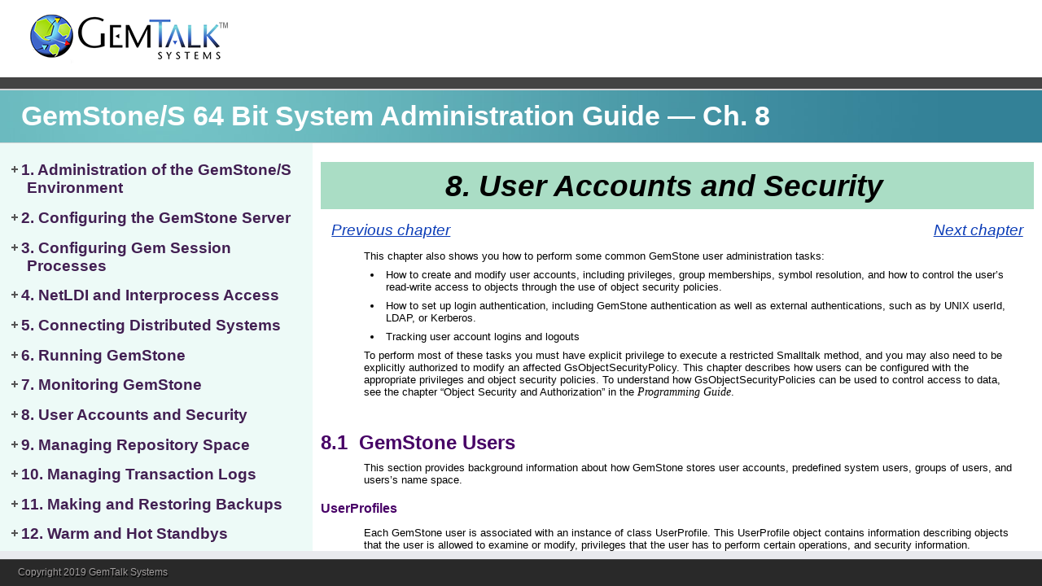

--- FILE ---
content_type: text/html
request_url: https://downloads.gemtalksystems.com/docs/GemStone64/3.5.x/GS64-SysAdminGuide-3.5/8-UserAdministration.htm
body_size: 42443
content:

<!DOCTYPE html PUBLIC "-//W3C//DTD XHTML 1.0 Transitional//EN" "http://www.w3.org/TR/xhtml1/DTD/xhtml1-transitional.dtd">
<html xmlns="http://www.w3.org/1999/xhtml">
<head>
	<meta http-equiv="content-type" content="text/html;charset=UTF-8" />
	<title> GemStone/S 64 Bit System Administration Guide</title>
	<link href="resources/GS64.css" rel="stylesheet" type="text/css" media="screen" />
      <script type="text/javascript" src="resources/jquery-1.4.2.min.js"></script>
      <script type="text/javascript" src="resources/scripts.js"></script>

	<script type="text/javascript">
		if (top == self) {
   			location.href = 'GS64-SysAdminGuide-3.5.htm?' + self.location.href;
      	}
	</script>

	<script type="text/javascript">
window.onload=function() {
var eles = document.getElementsByTagName("H3");
for (var i = 0; i < eles.length; i++) {
  	eles[i].onmouseenter = createMoverHandler( eles[i] );
  	eles[i].onmouseout = createMoutHandler( eles[i] );
	}
var eles = document.getElementsByTagName("H2");
for (var i = 0; i < eles.length; i++) {
  	eles[i].onmouseenter = createMoverHandler( eles[i] );
  	eles[i].onmouseout = createMoutHandler( eles[i] );
	}
var eles = document.getElementsByTagName("H4");
for (var i = 0; i < eles.length; i++) {
  	eles[i].onmouseenter = createMoverHandler( eles[i] );
  	eles[i].onmouseout = createMoutHandler( eles[i] );
}
var eles = document.getElementsByTagName("H5");
for (var i = 0; i < eles.length; i++) {
  	eles[i].onmouseenter = createMoverHandler( eles[i] );
  	eles[i].onmouseout = createMoutHandler( eles[i] );
	}
}
	</script>
	<!-- generated by GTS-FDHB v1.4 -->
</head>


 <body style="background-color: white; background-image: none; overflow-x: hidden; overflow-y: auto; padding: 10px;">

		<!-- start of contents -->
	 	<DIV>
<H1 CLASS="Chapter">
 <A NAME="42703"></A> 8. User Accounts and Security<A NAME="pgfId-108898" href="8-UserAdministration.htm#pgfId-108898"><img class="Link" src="resources/blank_w.gif"></A></H1>
<TABLE class="NextPrev">
<TR><TD width="50%" align="left">
<P CLASS="PrevFile"><A target="contents" HREF="7-Monitoring.htm"> Previous chapter</A></P></TD><TD  width="50%"  align="right">
<P CLASS="NextFile"><A target="contents" HREF="9-RepositorySpace.htm"> Next chapter</A></P></TD></TR></TABLE>
<P class="Spacer"></P><P class="Spacer"></P>
<P CLASS="Body">
<A NAME="pgfId-120415"></A>This chapter also shows you how to perform some common GemStone user administration tasks:</P>
<UL>
<LI CLASS="Bulleted">
<A NAME="pgfId-943804"></A>How to create and modify user accounts, including privileges, group memberships, symbol resolution, and how to control the user&#8217;s read-write access to objects through the use of object security policies.</LI>
<LI CLASS="Bulleted">
<A NAME="pgfId-991066"></A>How to set up login authentication, including GemStone authentication as well as external authentications, such as by UNIX userId, LDAP, or Kerberos.</LI>
<LI CLASS="Bulleted">
<A NAME="pgfId-1000986"></A>Tracking user account logins and logouts</LI>
</UL>
<P CLASS="Body">
<A NAME="pgfId-1276147"></A>To perform most of these tasks you must have explicit privilege to execute a restricted Smalltalk method, and you may also need to be explicitly authorized to modify an affected GsObjectSecurityPolicy. This chapter describes how users can be configured with the appropriate privileges and object security policies. To understand how GsObjectSecurityPolicies can be used to control access to data, see the chapter &#8220;Object Security and Authorization&#8221; in the <EM CLASS="Italic">Programming Guide</EM>.<A NAME="marker-942798"></A><A NAME="marker-942799"></A></P>
<DIV>
<H2 CLASS="Head-A">
8.1&nbsp;&nbsp;GemStone Users<A NAME="pgfId-120909" href="8-UserAdministration.htm#pgfId-120909"><img class="Link" src="resources/blank_w.gif"></A></H2>
<P CLASS="Body">
<A NAME="pgfId-120910"></A>This section provides background information about how GemStone stores user accounts, predefined system users, groups of users, and users&#8217;s name space.</P>
<DIV>
<H3 CLASS="Head-B">
<A NAME="50069"></A>UserProfiles<A NAME="pgfId-120912" href="8-UserAdministration.htm#pgfId-120912"><img class="Link" src="resources/blank_w.gif"></A></H3>
<P CLASS="Body">
<A NAME="pgfId-120913"></A>Each GemStone user is associated with an instance of class UserProfile. This UserProfile object contains information describing objects that the user is allowed to examine or modify, privileges that the user has to perform certain operations, and security information.<A NAME="marker-120914"></A></P>
<P CLASS="Body">
<A NAME="pgfId-972711"></A>Each UserProfile has the following information:</P>
<TABLE>
<TR>
<TD ROWSPAN="1" COLSPAN="1">
<P CLASS="CellBody">
<A NAME="pgfId-1228413"></A>User ID</P>
</TD>
<TD ROWSPAN="1" COLSPAN="1">
<P CLASS="CellBody">
<A NAME="pgfId-1228415"></A>A unique String that identifies the user to the GemStone system.<A NAME="marker-1228518"></A> </P>
</TD>
</TR>
<TR>
<TD ROWSPAN="1" COLSPAN="1">
<P CLASS="CellBody">
<A NAME="pgfId-1256345"></A>Authentication Scheme</P>
</TD>
<TD ROWSPAN="1" COLSPAN="1">
<P CLASS="CellBody">
<A NAME="pgfId-1256347"></A>How this user is authenticated; #GemStone, #UNIX, #LDAP, #SingleSignOn, or #X509.</P>
</TD>
</TR>
<TR>
<TD ROWSPAN="1" COLSPAN="1">
<P CLASS="CellBody">
<A NAME="pgfId-1228417"></A>Password</P>
</TD>
<TD ROWSPAN="1" COLSPAN="1">
<P CLASS="CellBody">
<A NAME="pgfId-1228419"></A>The GemStone-specific <A NAME="marker-1228627"></A>password (an InvariantString) to use to validate logins for #GemStone authentication. GemStone stores the password in encrypted form in a secure manner. </P>
</TD>
</TR>
<TR>
<TD ROWSPAN="1" COLSPAN="1">
<P CLASS="CellBody">
<A NAME="pgfId-1228421"></A>Default Object Security Policy	</P>
</TD>
<TD ROWSPAN="1" COLSPAN="1">
<P CLASS="CellBody">
<A NAME="pgfId-1228423"></A>Either nil or an instance of GsObjectSecurityPolicy. This determines the default <A NAME="marker-1228783"></A>read and write authorizations for objects created by the user.<A NAME="marker-1228784"></A><A NAME="marker-1228785"></A></P>
</TD>
</TR>
<TR>
<TD ROWSPAN="1" COLSPAN="1">
<P CLASS="CellBody">
<A NAME="pgfId-1228425"></A>Privileges</P>
</TD>
<TD ROWSPAN="1" COLSPAN="1">
<P CLASS="CellBody">
<A NAME="pgfId-1228427"></A>Encoding for a logical collection of symbols that allow the user to <A NAME="marker-1228939"></A>perform certain &#8220;privileged&#8221; system functions. </P>
</TD>
</TR>
<TR>
<TD ROWSPAN="1" COLSPAN="1">
<P CLASS="CellBody">
<A NAME="pgfId-1228429"></A>Groups</P>
</TD>
<TD ROWSPAN="1" COLSPAN="1">
<P CLASS="CellBody">
<A NAME="pgfId-1228431"></A>In conjunction with object security policies, <A NAME="marker-1229107"></A>group membership is used to allow access to restricted objects for specific categories of users.</P>
</TD>
</TR>
<TR>
<TD ROWSPAN="1" COLSPAN="1">
<P CLASS="CellBody">
<A NAME="pgfId-1228433"></A>SymbolList</P>
</TD>
<TD ROWSPAN="1" COLSPAN="1">
<P CLASS="CellBody">
<A NAME="pgfId-1228435"></A>The list of SymbolDictionaries that is used to resolve references to Classes and other Globals for this user.</P>
</TD>
</TR>
<TR>
<TD ROWSPAN="1" COLSPAN="1">
<P CLASS="CellBody">
<A NAME="pgfId-1228437"></A>Login Hook</P>
</TD>
<TD ROWSPAN="1" COLSPAN="1">
<P CLASS="CellBody">
<A NAME="pgfId-1228439"></A>Method selector or block of code to execute on login.</P>
</TD>
</TR>
</TABLE>
<P CLASS="Body">
<A NAME="pgfId-973278"></A>These are discussed in more detail under <A target="contents" HREF="8-UserAdministration.htm#30073" CLASS="XRef">UserProfile Data</A>.</P>
<P CLASS="Body">
<A NAME="pgfId-997558"></A>Other information related to the user account is stored in an instance of <A NAME="marker-997711"></A>UserSecurityData; this includes data related to security features. Instances of UserSecurityData are private and protected, but some information, such as <A NAME="marker-997720"></A>lastLoginTime, can be accessed via methods in UserProfile. </P>
</DIV>
<DIV>
<H3 CLASS="Head-B">
<A NAME="marker-1267320"></A>AllUsers<A NAME="pgfId-972468" href="8-UserAdministration.htm#pgfId-972468"><img class="Link" src="resources/blank_w.gif"></A></H3>
<P CLASS="Body">
<A NAME="pgfId-969733"></A>Each instance of UserProfile must be in the global collection, AllUsers. AllUsers is the single instance of UserProfileSet. AllUsers acts as the &#8220;root&#8221; for all objects in the repository; any object in the repository must be reachable from AllUsers, usually via the SymbolLists of the UserProfiles, otherwise it is subject to garbage collection.</P>
</DIV>
<DIV>
<H3 CLASS="Head-B">
<A NAME="26378"></A>Special System Users<A NAME="pgfId-971172" href="8-UserAdministration.htm#pgfId-971172"><img class="Link" src="resources/blank_w.gif"></A></H3>
<P CLASS="Body">
<A NAME="pgfId-971173"></A>When GemStone is first installed, AllUsers has UserProfiles already <A NAME="marker-971174"></A>defined for the following users. These are the special system users. <EM CLASS="Italic">You must never delete these users.</EM> These users may not have privileges removed, cannot be disabled, must use GemStone authentication, and their accounts are not subject to password or account age limits.</P>
<P CLASS="Body">
<A NAME="pgfId-991339"></A>You can determine if an account is a special system user by executing: </P>
<PRE CLASS="Code-Indented"><A NAME="pgfId-991331"></A>UserProfile isSpecialUserId: '<EM CLASS="argVariable">theUserId</EM>'</PRE>
<DIV>
<H5 CLASS="Head-D">
SystemUser<A NAME="pgfId-971175" href="8-UserAdministration.htm#pgfId-971175"><img class="Link" src="resources/blank_w.gif"></A></H5>
<P CLASS="Body">
<A NAME="pgfId-971838"></A><A NAME="marker-971837"></A>SystemUser is analogous to <EM CLASS="CodeFont">root</EM> in UNIX. SystemUser has all privileges, belongs to all predefined groups, and is authorized to read and write all objects regardless of GsObjectSecurityPolicy protection. These privileges cannot be taken away, so SystemUser can always write to all objects. This account is used only to perform GemStone system upgrades, modify some system configuration settings, and other special-purpose operations that must be highly restricted.</P>
<P CLASS="Body">
<A NAME="pgfId-1265452"></A>SystemUser can only be configured to use GemStone authentication and cannot be disabled.</P>
<P CLASS="Body">
<A NAME="pgfId-971943"></A>The SystemUser account is the owner of the SystemObjectSecurityPolicy, which contains the kernel classes. <A NAME="marker-971182"></A></P>
<P CLASS="Note">
<A NAME="pgfId-971479"></A>	WARNING<BR>
Logging in to GemStone as SystemUser is like logging in to your workstation as root: an accidental modification to a kernel object can cause a great deal of harm. Use the DataCurator account for system administration functions except those that <EM CLASS="Bold-Text">require</EM> SystemUser privileges, such as a repository upgrade.</P>
</DIV>
<DIV>
<H5 CLASS="Head-D">
DataCurator<A NAME="pgfId-971183" href="8-UserAdministration.htm#pgfId-971183"><img class="Link" src="resources/blank_w.gif"></A></H5>
<P CLASS="Body">
<A NAME="pgfId-971376"></A>The DataCurator account is the account that is normally used for day-to-day administration tasks. Initially, DataCurator is granted all privileges and belongs to all predefined groups. </P>
<P CLASS="Body">
<A NAME="pgfId-1265474"></A>DataCurator can be configured to use GemStone or SingleSignOn authentication, but not LDAP or UNIX, and cannot be disabled.</P>
<P CLASS="Body">
<A NAME="pgfId-1265466"></A>All GemStone UserProfiles are protected by the DataCuratorObjectSecurityPolicy.<A NAME="marker-971184"></A><A NAME="marker-971185"></A></P>
</DIV>
<DIV>
<H5 CLASS="Head-D">
GcUser<A NAME="pgfId-971186" href="8-UserAdministration.htm#pgfId-971186"><img class="Link" src="resources/blank_w.gif"></A></H5>
<P CLASS="Body">
<A NAME="pgfId-971383"></A>The GcUser account is a special account that logs in to the repository automatically to perform garbage collection tasks. The only reason to login as GcUser is to examine or update configuration parameters stored in GcUser&#8217;s UserGlobals, although this is done more conveniently by executing code.<A NAME="marker-971187"></A></P>
<P CLASS="Body">
<A NAME="pgfId-1265510"></A>GcUser can be configured to use GemStone or SingleSignOn authentication, but not LDAP or UNIX, and cannot be disabled.</P>
</DIV>
<DIV>
<H5 CLASS="Head-D">
SymbolUser<A NAME="pgfId-971188" href="8-UserAdministration.htm#pgfId-971188"><img class="Link" src="resources/blank_w.gif"></A></H5>
<P CLASS="Body">
<A NAME="pgfId-971390"></A>The SymbolUser account is a special account that is used to perform symbol creation tasks. Login as SymbolUser is disallowed. Directly accessing the AllSymbols collection, which is in the UserGlobals of the SymbolUser, is possible from another administrative session.</P>
</DIV>
<DIV>
<H5 CLASS="Head-D">
Nameless<A NAME="pgfId-971191" href="8-UserAdministration.htm#pgfId-971191"><img class="Link" src="resources/blank_w.gif"></A></H5>
<P CLASS="Body">
<A NAME="pgfId-971400"></A>The <A NAME="marker-971190"></A>Nameless account is a special account for use only by other GemStone products. Do not use this account or change it unless instructed to do so by GemStone Technical Support.</P>
</DIV>
<DIV>
<H5 CLASS="Head-D">
CodeLibrarianUser<A NAME="pgfId-1291931" href="8-UserAdministration.htm#pgfId-1291931"><img class="Link" src="resources/blank_w.gif"></A></H5>
<P CLASS="Body">
<A NAME="pgfId-1291923"></A>The <A NAME="marker-1291932"></A>CodeLibrarianUser account is a special account that holds code management code, primarily related to X509-Secured GemStone. This code is subject to change. Do not use this account or change it except as directed by GemStone Engineering.</P>
</DIV>
<DIV>
<H5 CLASS="Head-D">
HostAgentUser<A NAME="pgfId-1291952" href="8-UserAdministration.htm#pgfId-1291952"><img class="Link" src="resources/blank_w.gif"></A></H5>
<P CLASS="Body">
<A NAME="pgfId-1291944"></A>The <A NAME="marker-1291953"></A>HostAgentUser account is a special account for use only by X509-Secured GemStone processes. Do not use this account or change except as directed by GemStone Engineering.</P>
</DIV>
</DIV>
<DIV>
<H3 CLASS="Head-B">
<A NAME="30073"></A>UserProfile Data<A NAME="pgfId-976678" href="8-UserAdministration.htm#pgfId-976678"><img class="Link" src="resources/blank_w.gif"></A></H3>
<P CLASS="Body">
<A NAME="pgfId-980658"></A>Each user profile contains important information about the account, which may be explicitly specified during instance creation or rely on default values. This information may also be updated during the course of time for the UserProfile. </P>
<P CLASS="Body">
<A NAME="pgfId-992798"></A>The requirements for updating this information vary. In many cases, the requirements are different between updating information for another user and for updating your own information. See the update methods for details.</P>
<DIV>
<H4 CLASS="Head-C">
User ID<A NAME="pgfId-976425" href="8-UserAdministration.htm#pgfId-976425"><img class="Link" src="resources/blank_w.gif"></A></H4>
<P CLASS="Body">
<A NAME="pgfId-976427"></A>Each UserProfile is created with a unique <A NAME="marker-976426"></A>user Id String. Embedded spaces are permitted, and characters in the byte range (up to codePoint 255) are allowed.</P>
<P CLASS="Body">
<A NAME="pgfId-976428"></A>UserId may only be changed by SystemUser or by a user with the privilege #ChangeUserId. The userIds of special system users cannot be changed.</P>
</DIV>
<DIV>
<H4 CLASS="Head-C">
Authentication Scheme<A NAME="pgfId-1256436" href="8-UserAdministration.htm#pgfId-1256436"><img class="Link" src="resources/blank_w.gif"></A></H4>
<P CLASS="Body">
<A NAME="pgfId-1264383"></A>When a user wants to log in to the GemStone repository, their login must be authenticated: they must present a password that is matched against stored information for their UserId, to verify that they are authorized to log in. This authentication can be done entirely within GemStone, or GemStone can use UNIX, LDAP, or Kerberos to perform the authentication. </P>
<P CLASS="Body">
<A NAME="pgfId-1291913"></A>There is another authentication, X509, which requires a different login infrastructure; this is not described in detail here, see the <EM CLASS="Italic">GemStone/S 64 Bit X509-Secured GemStone System Administration Guide</EM> for more information. Users who are configured with other authentication schemes can both login using traditional login, and login using X509-secured GemStone. Users configured with X509 authentication are restricted to only logging in using X509-secured GemStone</P>
<P CLASS="Body">
<A NAME="pgfId-1264384"></A>Performing the authentication entirely within GemStone &#8211; Gemstone authentication &#8211; is the initial default for all users. Other authentication schemes can be configured for individual UserProfiles, though there are restrictions for system accounts. The repository may contain UserProfiles using a mix of authentication schemes.</P>
<P CLASS="Body">
<A NAME="pgfId-1264385"></A>After the authentication scheme is modified for a user and the change is committed, it will take effect the next time the user logs in. Existing logins are not affected.</P>
<P CLASS="Body">
<A NAME="pgfId-1264386"></A>In addition to authentication for the GemStone UserProfile, users may need to authenticate the UNIX username, before the NetLDI will start the Gem process for an RPC login. This depends on how the system is configured; see <A target="contents" HREF="4-NetLDI.htm#66107" CLASS="XRef">Chapter 4</A> for details on interprocess security and host authentication.</P>
<P CLASS="Body">
<A NAME="pgfId-1264391"></A><A NAME="marker-1264390"></A>Changing authentication, or inquiring about authentication, requires #OtherPassword privilege.</P>
<P CLASS="Body">
<A NAME="pgfId-1266476"></A>Setting up GemStone and other authentication schemes is described in more detail starting <A target="contents" HREF="8-UserAdministration.htm#16775" CLASS="XRef">here</A>.</P>
<DIV>
<H5 CLASS="Head-D">
Determining an Account&#8217;s Authentication Scheme<A NAME="pgfId-1264392" href="8-UserAdministration.htm#pgfId-1264392"><img class="Link" src="resources/blank_w.gif"></A></H5>
<P CLASS="Body">
<A NAME="pgfId-1264393"></A>Your repository may contain a mix of authentication schemes, with some users (such as SystemUser) using GemStone authentication, others authenticating using UNIX, LDAP, etc. You can determine what scheme an account is using by sending <EM CLASS="CodeFont">authenticationScheme</EM>. This will return the symbol #GemStone, #UNIX, #LDAP, #SingleSignOn, or #X509. For example, </P>
<PRE CLASS="Code-Indented"><A NAME="pgfId-1264394"></A>(AllUsers userWithId: 'DataCurator') <EM CLASS="CodeFont">authenticationScheme.</EM></PRE>
<PRE CLASS="Code-Indented"><A NAME="pgfId-1264395"></A>%</PRE>
<PRE CLASS="Code-Indented-Return"><A NAME="pgfId-1264396"></A>GemStone<EM CLASS="CodeFont"></EM></PRE>
</DIV>
</DIV>
<DIV>
<H4 CLASS="Head-C">
Password<A NAME="pgfId-976429" href="8-UserAdministration.htm#pgfId-976429"><img class="Link" src="resources/blank_w.gif"></A></H4>
<P CLASS="Body">
<A NAME="pgfId-976431"></A>Pass<A NAME="marker-1267574"></A>words for GemStone authentication must be:</P>
<UL>
<LI CLASS="Bulleted-Indented-Close">
<A NAME="pgfId-1268455"></A>invariant Strings</LI>
<LI CLASS="Bulleted-Indented-Close">
<A NAME="pgfId-1268472"></A>not empty</LI>
<LI CLASS="Bulleted-Indented-Close">
<A NAME="pgfId-1266675"></A>be different than the User Id</LI>
<LI CLASS="Bulleted-Indented-Close">
<A NAME="pgfId-1266656"></A>no longer than 1024 characters</LI>
<LI CLASS="Bulleted-Indented-Close">
<A NAME="pgfId-1266664"></A>contain only Characters with codePoints under 256</LI>
</UL>
<P CLASS="Body">
<A NAME="pgfId-1266603"></A>When each UserProfile is created, the initial password is defined and the account starts off using GemStone authentication. If the UserProfile is modified to use another authentication scheme, the initial password is discarded. For GemStone authentication, the password supplied in the login parameters is verified against this password.</P>
<P CLASS="Body">
<A NAME="pgfId-976706"></A>GemStone authentication provides a number of controls on passwords, which apply to changing passwords and constraints on choice of password. </P>
</DIV>
<DIV>
<H4 CLASS="Head-C">
Default Object Security Policy	<A NAME="pgfId-976457" href="8-UserAdministration.htm#pgfId-976457"><img class="Link" src="resources/blank_w.gif"></A></H4>
<P CLASS="Body">
<A NAME="pgfId-976849"></A>A users&#8217; defaultObjectSecurityPolicy determines the default <A NAME="marker-976850"></A>read and write authorizations for objects created by the user.<A NAME="marker-976851"></A><A NAME="marker-976852"></A> When you add a new user to the GemStone system, you can either allow the default security policy to be nil, use protocol that creates a new GsObjectSecurityPolicy, or specify an existing GsObjectSecurityPolicy for the user. </P>
<P CLASS="Body">
<A NAME="pgfId-976893"></A>For more information on how security policies are used to control read and write authorization for objects in the repository, see the chapter in the <EM CLASS="Italic">Programming Guide</EM> that discusses security.<A NAME="marker-976466"></A><A NAME="marker-976467"></A><A NAME="marker-976468"></A><A NAME="marker-976469"></A><A NAME="marker-976470"></A></P>
<P CLASS="Body">
<A NAME="pgfId-976471"></A>A defaultObjectSecurityPolicy of nil means that objects created by that user, by default, have world read and write access; that is, are not restricted from being read or written by all other users. Not requiring authorization checks has the benefit of improved performance, if your application does not require object level security.</P>
<P CLASS="Body">
<A NAME="pgfId-976472"></A>When creating a user, you can use methods that specify that a new instance of GsObjectSecurityPolicy should be created and assigned as the default for the new user. Otherwise, you must use an already committed instance of GsObjectSecurityPolicy, either existing or newly created, or nil. </P>
<P CLASS="Body">
<A NAME="pgfId-1276195"></A>If the defaultObjectSecurityPolicy for a user is not nil, the user MUST have write authorization to this security policy; otherwise, this user will not be able to log in.</P>
<P CLASS="Body">
<A NAME="pgfId-993361"></A>To modify your own defaultObjectSecurityPolicy, you must have the #DefaultObjectSecurityPolicy privilege. To modify the defaultObjectSecurityPolicy of another user, you must have this privilege, and write access to the security policy of that UserProfile. </P>
</DIV>
<DIV>
<H4 CLASS="Head-C">
Privileges<A NAME="pgfId-976474" href="8-UserAdministration.htm#pgfId-976474"><img class="Link" src="resources/blank_w.gif"></A></H4>
<P CLASS="Body">
<A NAME="pgfId-992671"></A>When you create a new UserProfile, you determine whether the new user may <A NAME="marker-976476"></A>perform certain &#8220;privileged&#8221; system functions. For example, stopping another session, or the repository itself, requires a particular privilege to do so. <A target="contents" HREF="8-UserAdministration.htm#76381" CLASS="XRef">Table 8.1</A> describes the types of functions that each privilege controls.<A NAME="marker-992672"></A><A NAME="marker-992673"></A><A NAME="marker-992674"></A></P>
<P CLASS="Body">
<A NAME="pgfId-992689"></A>Note that privileges are more powerful than security policy authorization. Although the owner of a security policy can always use authorization protocol to restrict read or write access to objects in a policy, an administrator with appropriate privileges, such as DataCurator, can override that protection by sending privileged messages that let you change the authorization scheme.</P>
<TABLE BORDER="1">
<CAPTION>
<H5 CLASS="TableTitle">
Table 8.1&nbsp;<A NAME="76381"></A>GemStone Privileges&nbsp;<A NAME="pgfId-977178" href="8-UserAdministration.htm#pgfId-977178"><img class="Link" src="resources/blank_w.gif"></A></H5>
</CAPTION>
<TR>
<TH ROWSPAN="1" COLSPAN="1">
<P CLASS="CellHeading">
<A NAME="pgfId-977182"></A>Type of Privilege</P>
</TH>
<TH ROWSPAN="1" COLSPAN="1">
<P CLASS="CellHeading">
<A NAME="pgfId-977184"></A>Privileged Operations</P>
</TH>
</TR>
<TR>
<TD ROWSPAN="1" COLSPAN="1">
<P CLASS="CellBody">
<A NAME="pgfId-977186"></A><A NAME="marker-997160"></A>SystemControl</P>
</TD>
<TD ROWSPAN="1" COLSPAN="1">
<P CLASS="CellBody">
<A NAME="pgfId-977188"></A>SystemControl is required by methods that start or stop sessions, including operations that invoke the <A target="contents" HREF="14-GarbageCollection.htm#19303" CLASS="XRef">Multi-Threaded Scan</A>; for methods that suspend or resume logins, send signals to other sessions, and manage checkpoints.</P>
</TD>
</TR>
<TR>
<TD ROWSPAN="1" COLSPAN="1">
<P CLASS="CellBody">
<A NAME="pgfId-977192"></A><A NAME="marker-997165"></A>SessionAccess</P>
</TD>
<TD ROWSPAN="1" COLSPAN="1">
<P CLASS="CellBody">
<A NAME="pgfId-977195"></A>SessionAccess privilege is required to find out information about sessions other than the current session, or to perform operations on other sessions. </P>
</TD>
</TR>
<TR>
<TD ROWSPAN="1" COLSPAN="1">
<P CLASS="CellBody">
<A NAME="pgfId-977197"></A><A NAME="marker-997170"></A>UserPassword</P>
</TD>
<TD ROWSPAN="1" COLSPAN="1">
<P CLASS="CellBody">
<A NAME="pgfId-977199"></A>Required to change your own password using <EM CLASS="CodeFont">UserProfile&gt;&gt;oldPassword:newPassword:</EM></P>
</TD>
</TR>
<TR>
<TD ROWSPAN="1" COLSPAN="1">
<P CLASS="CellBody">
<A NAME="pgfId-977201"></A><A NAME="marker-997175"></A>DefaultObjectSecurityPolicy</P>
</TD>
<TD ROWSPAN="1" COLSPAN="1">
<P CLASS="CellBody-Breakable">
<A NAME="pgfId-977203"></A>This privilege is required to set a UserProfile&#8217;s default ObjectSecurityPolicy using <EM CLASS="CodeFont">UserProfile&gt;&gt;defaultObjectSecurityPolicy:</EM> or a method that invokes that.</P>
<P CLASS="CellBody-Breakable">
<A NAME="pgfId-995365"></A>For compatibility with previous versions, the DefaultSegment privilege also resolves to this privilege</P>
</TD>
</TR>
<TR>
<TD ROWSPAN="1" COLSPAN="1">
<P CLASS="CellBody">
<A NAME="pgfId-977205"></A><A NAME="marker-997180"></A>CodeModification</P>
</TD>
<TD ROWSPAN="1" COLSPAN="1">
<P CLASS="CellBody">
<A NAME="pgfId-977207"></A>You must have CodeModification privilege to create or modify instances of GsNMethod, GsMethodDictionary, or Class. See the discussion following this table.</P>
</TD>
</TR>
<TR>
<TD ROWSPAN="1" COLSPAN="1">
<P CLASS="CellBody">
<A NAME="pgfId-977209"></A><A NAME="marker-997130"></A>OtherPassword</P>
</TD>
<TD ROWSPAN="1" COLSPAN="1">
<P CLASS="CellBody">
<A NAME="pgfId-977211"></A>You must have OtherPassword privilege to make any changes to a UserProfile other than your own. This includes adding or removing a SymbolDictionary to/from a SymbolList that is not your own. OtherPassword is also required to find out information about UserProfiles other than the currently logged in session.</P>
<P CLASS="CellBody">
<A NAME="pgfId-992001"></A>OtherPassword is required to make any changes to AllUsers, including creating a new user and configuring security requirements. </P>
</TD>
</TR>
<TR>
<TD ROWSPAN="1" COLSPAN="1">
<P CLASS="CellBody">
<A NAME="pgfId-977215"></A><A NAME="marker-997135"></A>ObjectSecurityPolicyCreation</P>
</TD>
<TD ROWSPAN="1" COLSPAN="1">
<P CLASS="CellBody">
<A NAME="pgfId-991752"></A>Required in order to creating a new GsObjectSecurityPolicy, using <EM CLASS="CodeFont">GsObjectSecurityPolicy class&gt;&gt;new</EM>, <EM CLASS="CodeFont">newInRepository:</EM> or any methods that invoke these.</P>
<P CLASS="CellBody">
<A NAME="pgfId-995338"></A>For compatibility with previous versions, the SegmentCreation privilege also resolves to this privilege.</P>
</TD>
</TR>
<TR>
<TD ROWSPAN="1" COLSPAN="1">
<P CLASS="CellBody">
<A NAME="pgfId-977219"></A><A NAME="marker-997140"></A>ObjectSecurityPolicyProtection</P>
</TD>
<TD ROWSPAN="1" COLSPAN="1">
<P CLASS="CellBody-Breakable">
<A NAME="pgfId-977221"></A>You must have ObjectSecurityPolicyProtection to update the authorizations of a GsObjectSecurityPolicy, other than one that is owned by the current session&#8217;s user. This includes <EM CLASS="CodeFont">GsObjectSecurityPolicy&gt;&gt;group:authorization:</EM>, <EM CLASS="CodeFont">ownerAuthorization:</EM>, and <EM CLASS="CodeFont">worldAuthorization:</EM>.</P>
<P CLASS="CellBody-Breakable">
<A NAME="pgfId-995316"></A>For compatibility with previous versions, the SegmentProtection privilege also resolves to this privilege.</P>
</TD>
</TR>
<TR>
<TD ROWSPAN="1" COLSPAN="1">
<P CLASS="CellBody">
<A NAME="pgfId-977223"></A><A NAME="marker-997145"></A>FileControl</P>
</TD>
<TD ROWSPAN="1" COLSPAN="1">
<P CLASS="CellBody">
<A NAME="pgfId-977225"></A>FileControl is required for system operations that access external files, including operations related to backup, restore, transaction logs, and extents. This does not affect application access using GsFile.</P>
</TD>
</TR>
<TR>
<TD ROWSPAN="1" COLSPAN="1">
<P CLASS="CellBody">
<A NAME="pgfId-977227"></A><A NAME="marker-997150"></A>GarbageCollection</P>
</TD>
<TD ROWSPAN="1" COLSPAN="1">
<P CLASS="CellBody">
<A NAME="pgfId-977229"></A>Required to perform any garbage collection operation, to start and stop Admin and Reclaim Gems, and force epoch or reclaim to run. Also required to audit and profile the repository.</P>
</TD>
</TR>
<TR>
<TD ROWSPAN="1" COLSPAN="1">
<P CLASS="CellBody">
<A NAME="pgfId-977232"></A><A NAME="marker-997155"></A>NoPerformOnServer</P>
</TD>
<TD ROWSPAN="1" COLSPAN="1">
<P CLASS="CellBody">
<A NAME="pgfId-977234"></A>If you have this privilege, you cannot execute <EM CLASS="CodeFont">System class&gt;&gt;performOnServer:</EM></P>
</TD>
</TR>
<TR>
<TD ROWSPAN="1" COLSPAN="1">
<P CLASS="CellBody">
<A NAME="pgfId-977236"></A><A NAME="marker-997125"></A>NoUserAction</P>
</TD>
<TD ROWSPAN="1" COLSPAN="1">
<P CLASS="CellBody">
<A NAME="pgfId-977238"></A>If you have this privilege, you cannot execute <EM CLASS="CodeFont">System class&gt;&gt; loadUserActionLibrary:</EM></P>
</TD>
</TR>
<TR>
<TD ROWSPAN="1" COLSPAN="1">
<P CLASS="CellBody">
<A NAME="pgfId-977240"></A><A NAME="marker-997120"></A>NoGsFileOnServer</P>
</TD>
<TD ROWSPAN="1" COLSPAN="1">
<P CLASS="CellBody">
<A NAME="pgfId-977242"></A>If you have this privilege, you cannot execute ny GsFile operation which accesses a file on the server.</P>
</TD>
</TR>
<TR>
<TD ROWSPAN="1" COLSPAN="1">
<P CLASS="CellBody">
<A NAME="pgfId-977244"></A><A NAME="marker-997115"></A>NoGsFileOnClient</P>
</TD>
<TD ROWSPAN="1" COLSPAN="1">
<P CLASS="CellBody">
<A NAME="pgfId-977246"></A>If you have this privilege, you cannot execute any GsFile operation which accesses a file on the client.</P>
</TD>
</TR>
<TR>
<TD ROWSPAN="1" COLSPAN="1">
<P CLASS="CellBody">
<A NAME="pgfId-977248"></A><A NAME="marker-997106"></A>SessionPriority</P>
</TD>
<TD ROWSPAN="1" COLSPAN="1">
<P CLASS="CellBody">
<A NAME="pgfId-977250"></A>Required to modify the priority of any session, or to check the priority of a session other than the current session.</P>
</TD>
</TR>
<TR>
<TD ROWSPAN="1" COLSPAN="1">
<P CLASS="CellBody">
<A NAME="pgfId-997896"></A><A NAME="marker-997899"></A>CompilePrimitives</P>
</TD>
<TD ROWSPAN="1" COLSPAN="1">
<P CLASS="CellBody">
<A NAME="pgfId-997898"></A>Allow user to compile primitive methods, which is otherwise restricted to SystemUser.</P>
</TD>
</TR>
<TR>
<TD ROWSPAN="1" COLSPAN="1">
<P CLASS="CellBody">
<A NAME="pgfId-999894"></A><A NAME="marker-999935"></A>ChangeUserId</P>
</TD>
<TD ROWSPAN="1" COLSPAN="1">
<P CLASS="CellBody">
<A NAME="pgfId-999896"></A>Allow user to execute <EM CLASS="CodeFont">userId:password:</EM> to rename a user, which is otherwise restricted to SystemUser.</P>
</TD>
</TR>
</TABLE>
<DIV>
<H5 CLASS="Head-D">
Code Modification<A NAME="marker-980583"></A> Privilege <A NAME="pgfId-980584" href="8-UserAdministration.htm#pgfId-980584"><img class="Link" src="resources/blank_w.gif"></A></H5>
<P CLASS="Body">
<A NAME="pgfId-980585"></A>CodeModification privilege is required to execute any method that modifies Smalltalk code. This privilege is required for all developers writing code.</P>
<UL>
<LI CLASS="Bulleted">
<A NAME="pgfId-980586"></A>You must have #CodeModification privilege to create instances of GsNMethod, or to create or modify instances of GsMethodDictionary or Class. (You cannot modify a GsNMethod once it has been created.)</LI>
<LI CLASS="Bulleted">
<A NAME="pgfId-980587"></A>You must have #CodeModification privilege to add a Class to, or remove a Class from, a SymbolDictionary or its subclasses.</LI>
<LI CLASS="Bulleted">
<A NAME="pgfId-980588"></A>You must have #CodeModification privilege to add or remove a SymbolDictionary from your own SymbolList.</LI>
</UL>
<P CLASS="Body">
<A NAME="pgfId-976484"></A>You cannot use GemBuilder for C to modify instances of the following classes (or their subclasses): GsNMethod, GsMethodDictionary, Class, SymbolDictionary, SymbolList, UserProfile.</P>
</DIV>
</DIV>
<DIV>
<H4 CLASS="Head-C">
<A NAME="35675"></A>Symbol Lists<A NAME="pgfId-976500" href="8-UserAdministration.htm#pgfId-976500"><img class="Link" src="resources/blank_w.gif"></A></H4>
<P CLASS="Body">
<A NAME="pgfId-976504"></A>As explained in the <EM CLASS="Italic">Programming Guide</EM>, the GemStone Smalltalk compiler follows a well-defined path in resolving objects named by source code symbols. First, the compiler considers the possibility that a variable name might be either local (a temporary variable or an argument) or defined by the class of the current method definition (an instance variable, a class variable, or a pool variable). <A NAME="marker-976505"></A>If a variable is none of these, the compiler refers to an Array of <A NAME="marker-976506"></A>SymbolDictionaries in the user&#8217;s UserProfile and current session state. That Array is called the user&#8217;s symbol list. The symbol list tells Smalltalk which of many possible GemStone SymbolDictionaries to search for an object named in a Smalltalk program.<A NAME="marker-976508"></A><A NAME="marker-976509"></A><A NAME="marker-976510"></A><A NAME="marker-976511"></A><A NAME="marker-976512"></A></P>
<P CLASS="Body">
<A NAME="pgfId-976513"></A>For each user, a persistent instance of class SymbolList is stored in the repository and is referenced from the UserProfile associated with this user as the symbolList instance variable. In addition, a transient copy of that SymbolList is stored in the GsCurrentSession object for the logged-in session.</P>
<P CLASS="Body">
<A NAME="pgfId-976514"></A>A session&#8217;s transient copy can be modified without affecting (or causing concurrency conflicts with) either the persistent symbol list or the transient copies controlling other sessions. Changes to your own UserProfile&#8217;s persistent symbol list also change the symbol resolution of your current session. However, changes to the persistent symbol list are likely to cause concurrency conflicts with other sessions logged in under the same userId. </P>
<P CLASS="Body">
<A NAME="pgfId-977690"></A>For further information about symbol lists, refer to the <EM CLASS="Italic">Programming Guide</EM>.</P>
<P CLASS="Body">
<A NAME="pgfId-977784"></A>New UserProfiles are created with the following SymbolDictionaries, in this order: </P>
<TABLE>
<TR>
<TD ROWSPAN="1" COLSPAN="1">
<P CLASS="CellBody">
<A NAME="pgfId-1232165"></A>UserGlobals</P>
</TD>
<TD ROWSPAN="1" COLSPAN="1">
<P CLASS="CellBody">
<A NAME="pgfId-1232167"></A>Each UserProfile has its own SymbolDictionary for the user&#8217;s private symbols.</P>
</TD>
</TR>
<TR>
<TD ROWSPAN="1" COLSPAN="1">
<P CLASS="CellBody">
<A NAME="pgfId-1232169"></A>Globals</P>
</TD>
<TD ROWSPAN="1" COLSPAN="1">
<P CLASS="CellBody">
<A NAME="pgfId-1232171"></A>The second element in each user&#8217;s initial symbol list is a &#8220;system globals&#8221; SymbolDictionary, <A NAME="marker-1232256"></A>Globals. This dictionary contains all of the GemStone Smalltalk kernel classes (Object, Class, Collection, Integer, and so forth). Although users can read the objects in Globals, ordinarily they cannot modify objects in that Dictionary. <A NAME="marker-1232257"></A><A NAME="marker-1232258"></A><A NAME="marker-1232259"></A><A NAME="marker-1232260"></A></P>
</TD>
</TR>
<TR>
<TD ROWSPAN="1" COLSPAN="1">
<P CLASS="CellBody">
<A NAME="pgfId-1232173"></A>Published</P>
</TD>
<TD ROWSPAN="1" COLSPAN="1">
<P CLASS="CellBody">
<A NAME="pgfId-1232175"></A>	The third and <A NAME="marker-1232300"></A>final element in each user&#8217;s initial symbol list is a SymbolDictionary for application objects that are &#8220;published&#8221; to all users. Users who are members of the group Publishers can place objects in this dictionary to make them visible to other users. Using the Published dictionary lets you share these objects without having to put them in Globals, which contains the GemStone kernel classes, and without the necessity of adding a special dictionary to each user&#8217;s symbolList instance variable.</P>
</TD>
</TR>
</TABLE>
<P CLASS="Body">
<A NAME="pgfId-978232"></A>Although all users automatically share access to objects in Globals, sharing application objects between users requires that the objects be in a SymbolList that is visible to both users. There are three primary ways to do this:</P>
<UL>
<LI CLASS="Bulleted">
<A NAME="pgfId-976550"></A>As a member of group Publishers, you can add the objects to the Published dictionary. This dictionary is already in each user&#8217;s symbol list, so whatever you add becomes visible to users the next time they obtain a fresh transaction view of the repository. You may do this by sending the message <EM CLASS="CodeFont">Published at:</EM> <EM CLASS="argVariable">aKey</EM> <EM CLASS="CodeFont">put:</EM> <EM CLASS="argVariable">aValue</EM>.</LI>
<LI CLASS="Bulleted">
<A NAME="pgfId-976554"></A>You can define a special SymbolDictionary, and add that to the user&#8217;s SymbolList. The procedure is described under <A target="contents" HREF="8-UserAdministration.htm#29406" CLASS="XRef">Adding a SymbolDictionary to Someone Else&#8217;s Symbol List</A>.</LI>
<LI CLASS="Bulleted">
<A NAME="pgfId-976564"></A>The application itself can add the objects to the individual user&#8217;s symbol list, either to the permanent symbol list in the UserProfile or to a transient symbol list for that session. For information about this approach, refer to the <EM CLASS="Italic">Programming Guide</EM>.</LI>
</UL>
<P CLASS="Body">
<A NAME="pgfId-976569"></A>For more information, refer to the chapter on symbol resolution and object sharing in the <EM CLASS="Italic">Programming Guide</EM>.</P>
</DIV>
</DIV>
<DIV>
<H3 CLASS="Head-B">
<A NAME="marker-1260352"></A><A NAME="27709"></A>DeletedUserProfile and <A NAME="marker-1260353"></A>AllDeletedUsers<A NAME="pgfId-1260354" href="8-UserAdministration.htm#pgfId-1260354"><img class="Link" src="resources/blank_w.gif"></A></H3>
<P CLASS="Body">
<A NAME="pgfId-1260355"></A>Removing a user requires some cleanup to ensure that the references to or from the UserProfile do not allow premature garbage collection of objects that are needed, or prevent garbage collection entirely. There are two kinds of references of concern:</P>
<UL>
<LI CLASS="Bulleted">
<A NAME="pgfId-1260599"></A>references from an instance of GsObjectSecurityPolicy to the user, which can prevent the UserProfile from being garbage collected</LI>
<LI CLASS="Bulleted">
<A NAME="pgfId-1260609"></A>references from the UserProfile to the symbol list and to objects that are private to the user that is being deleted, which may need to be retained. </LI>
<LI CLASS="Bulleted">
<A NAME="pgfId-1260618"></A>references from UserProfileGroups</LI>
</UL>
<P CLASS="Body">
<A NAME="pgfId-1260634"></A>To avoid the risk of problems, removing a user requires using specific protocol that performs cleanup. </P>
<P CLASS="Body">
<A NAME="pgfId-1261225"></A>These methods update any GsObjectSecurityPolicies to be owned by either the current user or a specified user, and removes the user from each group in AllGroups. To ensure that objects whose only reference is from the deleted user are not prematurely lost, when the instance of UserProfile is deleted a new instance of DeletedUserProfile is created, and added to the globals AllDeletedUsers. This DeletedUserProfile has a reference to the SymbolList of the deleted user, as well as the userId and the date the user was deleted.</P>
<P CLASS="Body">
<A NAME="pgfId-1260344"></A>An administrator should review the classes and methods in the SymbolLists of the DeletedUserProfile, copy anything valuable elsewhere, and manually remove the DeletedUserProfile from AllDeletedUsers.</P>
</DIV>
</DIV>
<DIV>
<H2 CLASS="Head-A">
8.2&nbsp;&nbsp;<A NAME="marker-1267329"></A>UserProfileGroups<A NAME="pgfId-1258669" href="8-UserAdministration.htm#pgfId-1258669"><img class="Link" src="resources/blank_w.gif"></A></H2>
<P CLASS="Body">
<A NAME="pgfId-1258670"></A>GemStone uses a combination of group memberships and GsObjectSecurityPolicy group permissions to control access to groups of objects by groups of users. </P>
<P CLASS="Body">
<A NAME="pgfId-1266359"></A>UserProfileGroups are also used to handle KerberosPrincipals that will be shared by multiple UserProfiles for #SingleSignOn authentication. </P>
<P CLASS="Body">
<A NAME="pgfId-1259001"></A>A UserProfileGroup maps a group name to a set of UserProfiles. For compatibility with past releases, protocol in UserProfile and GsObjectSecurityPolicy may accept arguments of the group name instead of, or in addition to, the UserProfileGroup instance.</P>
<DIV>
<H3 CLASS="Head-B">
<A NAME="16663"></A>AllGroups<A NAME="pgfId-1261557" href="8-UserAdministration.htm#pgfId-1261557"><img class="Link" src="resources/blank_w.gif"></A></H3>
<P CLASS="Body">
<A NAME="pgfId-1261558"></A><A NAME="marker-1267334"></A>AllGroups is a global collection of UserProfileGroups, that includes all groups defined for users and security policies.</P>
<P CLASS="Body">
<A NAME="pgfId-1261595"></A>Initially, AllGroups contains the following predefined groups:</P>
<TABLE BORDER="1">
<CAPTION>
<H5 CLASS="TableTitle">
Table 8.2&nbsp;<A NAME="26304"></A>GemStone Groups<A NAME="pgfId-1261562" href="8-UserAdministration.htm#pgfId-1261562"><img class="Link" src="resources/blank_w.gif"></A></H5>
</CAPTION>
<TR>
<TH ROWSPAN="1" COLSPAN="1">
<P CLASS="CellHeading">
<A NAME="pgfId-1261566"></A>Group name</P>
</TH>
<TH ROWSPAN="1" COLSPAN="1">
<P CLASS="CellHeading">
<A NAME="pgfId-1261568"></A>Access</P>
</TH>
</TR>
<TR>
<TD ROWSPAN="1" COLSPAN="1">
<P CLASS="CellBody">
<A NAME="pgfId-1261571"></A><A NAME="marker-1261570"></A>System</P>
</TD>
<TD ROWSPAN="1" COLSPAN="1">
<P CLASS="CellBody">
<A NAME="pgfId-1261573"></A>Members of this group have write access to objects protected by the GcUser&#8217;s object security policy.</P>
</TD>
</TR>
<TR>
<TD ROWSPAN="1" COLSPAN="1">
<P CLASS="CellBody">
<A NAME="pgfId-1261576"></A><A NAME="marker-1261575"></A>DataCuratorGroup</P>
</TD>
<TD ROWSPAN="1" COLSPAN="1">
<P CLASS="CellBody">
<A NAME="pgfId-1261578"></A>Members of this groups have write access to objects protected by the <EM CLASS="Bold-Text">DataCuratorObjectSecurityPolicy</EM>. This is useful if you wish to make a user other than DataCurator to be a system administrator, since many operations that update users require write access to <EM CLASS="Bold-Text">DataCuratorObjectSecurityPolicy.</EM><A NAME="marker-1261579"></A></P>
</TD>
</TR>
<TR>
<TD ROWSPAN="1" COLSPAN="1">
<P CLASS="CellBody">
<A NAME="pgfId-1261582"></A><A NAME="marker-1261581"></A>Publishers</P>
</TD>
<TD ROWSPAN="1" COLSPAN="1">
<P CLASS="CellBody">
<A NAME="pgfId-1261584"></A>Members of this group have write access to objects protected by <EM CLASS="Bold-Text">PublishedObjectSecurityPolicy</EM>. </P>
</TD>
</TR>
<TR>
<TD ROWSPAN="1" COLSPAN="1">
<P CLASS="CellBody">
<A NAME="pgfId-1261587"></A><A NAME="marker-1261586"></A>Subscribers</P>
</TD>
<TD ROWSPAN="1" COLSPAN="1">
<P CLASS="CellBody">
<A NAME="pgfId-1261589"></A>Members of this group have read access to objects protected by <EM CLASS="Bold-Text">PublishedObjectSecurityPolicy</EM>.</P>
</TD>
</TR>
<TR>
<TD ROWSPAN="1" COLSPAN="1">
<P CLASS="CellBody">
<A NAME="pgfId-1261592"></A><A NAME="marker-1261591"></A>SymbolUser</P>
</TD>
<TD ROWSPAN="1" COLSPAN="1">
<P CLASS="CellBody">
<A NAME="pgfId-1261594"></A>(Reserved for future use).</P>
</TD>
</TR>
</TABLE>
<P CLASS="Body">
<A NAME="pgfId-1267838"></A>By default, all new users become members of group Subscribers.</P>
</DIV>
<DIV>
<H3 CLASS="Head-B">
Groups for object authorization<A NAME="pgfId-1262003" href="8-UserAdministration.htm#pgfId-1262003"><img class="Link" src="resources/blank_w.gif"></A></H3>
<P CLASS="Body">
<A NAME="pgfId-1262004"></A>It is common that certain objects must be protected from read or write access by other users in the system (the &#8220;world&#8221;), while still being accessible to specific individual users. By creating a group, adding authorization for that group to the GsObjectSecurityPolicy that protects these objects, and by making the user a member of the group, you can provide that user with the appropriate access to these objects.</P>
<P CLASS="Body">
<A NAME="pgfId-1262005"></A>A GsObjectSecurityPolicy can authorize multiple groups and a user can be a member of multiple groups.<A NAME="marker-1262006"></A><A NAME="marker-1262007"></A><A NAME="marker-1262008"></A><A NAME="marker-1262009"></A><A NAME="marker-1262010"></A><A NAME="marker-1262011"></A><A NAME="marker-1262012"></A> </P>
</DIV>
<DIV>
<H3 CLASS="Head-B">
<A NAME="15362"></A>Create a group<A NAME="pgfId-1259008" href="8-UserAdministration.htm#pgfId-1259008"><img class="Link" src="resources/blank_w.gif"></A></H3>
<P CLASS="Body">
<A NAME="pgfId-1259015"></A>To create a new group and add it to AllGroups, use:</P>
<PRE CLASS="Code-Indented"><A NAME="pgfId-1259043"></A>UserProfileGroup class &gt;&gt; newGroupWithName: </PRE>
<P CLASS="Spacer"></P>
<P CLASS="Body">
<A NAME="pgfId-1259062"></A>To lookup an existing group by name, execute one of:</P>
<PRE CLASS="Code-MethodList"><A NAME="pgfId-1259750"></A>UserProfileGroup class &gt;&gt; groupWithName:<EM CLASS="TextFont"></EM></PRE>
<PRE CLASS="Code-MethodList"><A NAME="pgfId-1259094"></A>UserProfileGroup class &gt;&gt; groupWithName:ifAbsent:<EM CLASS="TextFont"></EM></PRE>
<PRE CLASS="Code-MethodList"><A NAME="pgfId-1259113"></A>UserProfileGroup class &gt;&gt; groupWithName:otherwise:<EM CLASS="TextFont"></EM></PRE>
</DIV>
<DIV>
<H3 CLASS="Head-B">
Delete a group<A NAME="pgfId-1258942" href="8-UserAdministration.htm#pgfId-1258942"><img class="Link" src="resources/blank_w.gif"></A></H3>
<P CLASS="Body">
<A NAME="pgfId-1266416"></A>Deleting a group removes it from all User accounts that are members, as well as from AllGroups.</P>
<PRE CLASS="Code-MethodList"><A NAME="pgfId-1259175"></A>UserProfileGroup class &gt;&gt; deleteGroup:<EM CLASS="TextFont"></EM></PRE>
<PRE CLASS="Code-MethodList"><A NAME="pgfId-1259176"></A>UserProfileGroup class &gt;&gt; deleteGroupWithName:<EM CLASS="TextFont"></EM></PRE>
<PRE CLASS="Code-MethodList"><A NAME="pgfId-1259167"></A>UserProfileGroup class &gt;&gt; deleteGroupWithName:ifAbsent:<EM CLASS="TextFont"></EM></PRE>
</DIV>
</DIV>
<DIV>
<H2 CLASS="Head-A">
8.3&nbsp;&nbsp;Creating and Removing Users<A NAME="pgfId-1258827" href="8-UserAdministration.htm#pgfId-1258827"><img class="Link" src="resources/blank_w.gif"></A></H2>
<P CLASS="Body">
<A NAME="pgfId-1258828"></A>Methods that create UserProfiles add the new UserProfile to AllUsers, the global collection or users (a singleton instance of UserProfileSet). UserProfiles that are not in AllUsers cannot log in.</P>
<P CLASS="Body">
<A NAME="pgfId-1258829"></A>In addition to creating the new UserProfile, you should also ensure that each user&#8217;s UNIX environment is set up to provide access to GemStone. This is described in the <EM CLASS="argVariable">GemStone/S 64 Bit Installation Guide</EM>.</P>
<P CLASS="Body">
<A NAME="pgfId-1258811"></A>Removing a user, in addition to removing the UserProfile from AllUsers, requires cleanup to ensure that objects that refer to the deleted user do not inadvertently prevent the deleted user from being garbage collected, and that objects that are referred to only by the deleted users are not inadvertently garbage collected. The methods to remove users perform this cleanup, creating an instance of DeletedUserProfile in the AllDeletedUsers global.</P>
<DIV>
<H3 CLASS="Head-B">
Creating Users<A NAME="pgfId-976573" href="8-UserAdministration.htm#pgfId-976573"><img class="Link" src="resources/blank_w.gif"></A></H3>
<P CLASS="Body">
<A NAME="pgfId-978344"></A>Privileges required: OtherPassword, and write access to the DataCuratorObjectSecurityPolicy. You may also need ObjectSecurityPolicyCreation.</P>
<DIV>
<H5 CLASS="Head-D">
Simple User Creation<A NAME="pgfId-975908" href="8-UserAdministration.htm#pgfId-975908"><img class="Link" src="resources/blank_w.gif"></A></H5>
<P CLASS="Body">
<A NAME="pgfId-975951"></A>At minimum to create a new UserProfile, you must supply the new user&#8217;s userId and password, each as a String. This creates the new user with no privileges, only the Subscribers group, and with a nil defaultObjectSecurityPolicy.</P>
<PRE CLASS="Code-Indented"><A NAME="pgfId-975954"></A>AllUsers addNewUserWithId: '<EM CLASS="argVariable">theUserId</EM>' </PRE>
<PRE CLASS="Code-Indented"><A NAME="pgfId-975955"></A>	password: '<EM CLASS="argVariable">thePassword</EM>'.</PRE>
</DIV>
<DIV>
<H5 CLASS="Head-D">
Simple User Creation with GsObjectSecurityPolicy Creation<A NAME="pgfId-978311" href="8-UserAdministration.htm#pgfId-978311"><img class="Link" src="resources/blank_w.gif"></A></H5>
<P CLASS="Body">
<A NAME="pgfId-978312"></A>To create a new user and specify that a new instance of GsObjectSecurityPolicy should be created for the new user, use the following expression:</P>
<PRE CLASS="Code-Indented"><A NAME="pgfId-978314"></A>AllUsers addNewUserWithId: '<EM CLASS="argVariable">theUserId</EM>' </PRE>
<PRE CLASS="Code-Indented"><A NAME="pgfId-978315"></A>	password: '<EM CLASS="argVariable">thePassword</EM>'</PRE>
<PRE CLASS="Code-Indented"><A NAME="pgfId-978383"></A>	createNewSecurityPolicy: true</PRE>
</DIV>
<DIV>
<H5 CLASS="Head-D">
User Creation With Privileges, Groups, and ObjectSecurityPolicy<A NAME="pgfId-975561" href="8-UserAdministration.htm#pgfId-975561"><img class="Link" src="resources/blank_w.gif"></A></H5>
<P CLASS="Body">
<A NAME="pgfId-975562"></A>Using the complete form allows you to assign privileges to the new user, add the user to one or more groups, and specify a default ObjectSecurityPolicy. The ObjectSecurityPolicy may be nil<A NAME="marker-975564"></A><A NAME="marker-975565"></A><A NAME="marker-975566"></A><A NAME="marker-975567"></A><A NAME="marker-975568"></A>.</P>
<PRE CLASS="Code-Indented"><A NAME="pgfId-975570"></A>AllUsers addNewUserWithId: '<EM CLASS="argVariable">theUserId</EM>'</PRE>
<PRE CLASS="Code-Indented"><A NAME="pgfId-975571"></A>    password: '<EM CLASS="argVariable">thePassword</EM>'</PRE>
<PRE CLASS="Code-Indented"><A NAME="pgfId-975572"></A>    defaultObjectSecurityPolicy:<EM CLASS="argVariable"> anObjectSecurityPolicyOrNil</EM></PRE>
<PRE CLASS="Code-Indented"><A NAME="pgfId-975573"></A>    privileges: <EM CLASS="argVariable">anArrayOfPrivSyms</EM></PRE>
<PRE CLASS="Code-Indented"><A NAME="pgfId-975574"></A>    inGroups: <EM CLASS="argVariable">aCollectionOfGroupsOrGroupNames</EM></PRE>
<P CLASS="Spacer"></P>
<P CLASS="Body">
<A NAME="pgfId-975576"></A>For example:</P>
<PRE CLASS="Code-Indented"><A NAME="pgfId-975577"></A>topaz 1&gt; printit</PRE>
<PRE CLASS="Code-Indented"><A NAME="pgfId-975578"></A>AllUsers addNewUserWithId: 'Mary'</PRE>
<PRE CLASS="Code-Indented"><A NAME="pgfId-975579"></A>	password: 'herPasswd'</PRE>
<PRE CLASS="Code-Indented"><A NAME="pgfId-975580"></A>	defaultObjectSecurityPolicy: nil</PRE>
<PRE CLASS="Code-Indented"><A NAME="pgfId-975581"></A>	privileges: #( UserPassword )</PRE>
<PRE CLASS="Code-Indented"><A NAME="pgfId-975582"></A>	inGroups: #( 'MarathonRunners' ).</PRE>
<PRE CLASS="Code-Indented"><A NAME="pgfId-975584"></A>System commitTransaction.</PRE>
<PRE CLASS="Code-Indented"><A NAME="pgfId-1248974"></A>%</PRE>
<P CLASS="Spacer"></P>
<P CLASS="Body">
<A NAME="pgfId-978904"></A>For additional user creation protocol, see the image. UserProfileSet instance methods and UserProfile class methods both create new UserProfiles and add the new user to AllUsers. </P>
</DIV>
</DIV>
<DIV>
<H3 CLASS="Head-B">
Removing Users<A NAME="pgfId-978905" href="8-UserAdministration.htm#pgfId-978905"><img class="Link" src="resources/blank_w.gif"></A></H3>
<P CLASS="Body">
<A NAME="pgfId-978760"></A>Privileges required: OtherPassword.</P>
<P CLASS="Body">
<A NAME="pgfId-978438"></A><A NAME="marker-998660"></A>In addition to removing the UserProfile from AllUsers, removing a user requires that any GsObjectSecurityPolicies owned by the deleted user are moved to a new user, and the user be removed from all groups. In addition, to ensure that work being done by the user being deleted is not lost, the SymbolLists of the deleted user are moved to a separate location where they can be periodically reviewed and manually dereferenced. </P>
<P CLASS="Body">
<A NAME="pgfId-1267997"></A>For more details on how this is handled, see <A target="contents" HREF="8-UserAdministration.htm#27709" CLASS="XRef">DeletedUserProfile and AllDeletedUsers</A>.</P>
<DIV>
<H5 CLASS="Head-D">
Remove User, with ObjectSecurityPolicies Going to the Current User<A NAME="pgfId-979826" href="8-UserAdministration.htm#pgfId-979826"><img class="Link" src="resources/blank_w.gif"></A></H5>
<P CLASS="Body">
<A NAME="pgfId-980043"></A>The following methods remove the user and reassign any GsObjectSecurityPolicies owned by the user to be removed to the UserProfile of the current user (the user executing this code, such as DataCurator).</P>
<PRE CLASS="Code-MethodList"><A NAME="pgfId-979827"></A>AllUsers removeAndCleanup: <EM CLASS="argVariable">aUserProfile</EM>.</PRE>
<PRE CLASS="Code-MethodList"><A NAME="pgfId-979893"></A>AllUsers removeAndCleanupUserWithId: <EM CLASS="argVariable">&#8216;aUserId&#8217;</EM> ifAbsent:<EM CLASS="argVariable"> aBlock</EM></PRE>
</DIV>
<DIV>
<H5 CLASS="Head-D">
Remove User, with ObjectSecurityPolicies going to another User<A NAME="pgfId-979828" href="8-UserAdministration.htm#pgfId-979828"><img class="Link" src="resources/blank_w.gif"></A></H5>
<P CLASS="Body">
<A NAME="pgfId-980117"></A>The following methods remove the user and reassign any GsObjectSecurityPolicies owned by that user to another specific UserProfile.</P>
<PRE CLASS="Code-Indented"><A NAME="pgfId-978930"></A>AllUsers removeAndCleanup: <EM CLASS="argVariable">aUserProfile</EM></PRE>
<PRE CLASS="Code-MethodList"><A NAME="pgfId-1279556"></A>	migrateSecurityPoliciesTo:<EM CLASS="argVariable"> anotherUserProfile</EM>.</PRE>
<PRE CLASS="Code-Indented"><A NAME="pgfId-979936"></A>AllUsers removeAndCleanupUserWithId: <EM CLASS="argVariable">&#8216;aUserId&#8217;</EM></PRE>
<PRE CLASS="Code-Indented-Two"><A NAME="pgfId-1279530"></A>migrateSecurityPoliciesToUserWithId:<EM CLASS="argVariable"> &#8216;anotherUserId&#8217;</EM></PRE>
<PRE CLASS="Code-Indented-Two"><A NAME="pgfId-1279537"></A>ifAnyAbsent:<EM CLASS="argVariable"> aBlock</EM></PRE>
<P CLASS="Spacer"></P>
<P CLASS="Body">
<A NAME="pgfId-978447"></A>For example,</P>
<PRE CLASS="Code-Indented"><A NAME="pgfId-979521"></A>topaz 1&gt; printit</PRE>
<PRE CLASS="Code-Indented"><A NAME="pgfId-979583"></A>AllUsers removeAndCleanup: (AllUsers userWithId: 'John')</PRE>
<PRE CLASS="Code-Indented"><A NAME="pgfId-979522"></A>	migrateSecurityPoliciesTo: (AllUsers userWithId: 'Ann')</PRE>
<PRE CLASS="Code-Indented"><A NAME="pgfId-979528"></A>System commitTransaction.</PRE>
<PRE CLASS="Code-Indented"><A NAME="pgfId-1262492"></A>&nbsp;</PRE>
</DIV>
</DIV>
<DIV>
<H3 CLASS="Head-B">
Users and Group membership<A NAME="pgfId-1262520" href="8-UserAdministration.htm#pgfId-1262520"><img class="Link" src="resources/blank_w.gif"></A></H3>
<P CLASS="Body">
<A NAME="pgfId-1262603"></A>You can specify group memberships when creating users. Alternatively, you can add existing users to a UserProfileGroup, or add existing groups to a UserProfile. The methods to do this ensure that the set of groups that a UserProfile references matches the UserProfile references in the groups.</P>
<DIV>
<H4 CLASS="Head-C">
Adding a user to a group <A NAME="pgfId-1262557" href="8-UserAdministration.htm#pgfId-1262557"><img class="Link" src="resources/blank_w.gif"></A></H4>
<P CLASS="Hanging-Indented">
<A NAME="pgfId-1262522"></A><EM CLASS="CodeFont">UserProfileGroup &gt;&gt; addUser:</EM> <EM CLASS="argVariable">aUserProfile<BR></EM><EM CLASS="TextFont">Add the given UserProfile to the receiver, and add the receiver to this UserProfile&#8217;s groups.</EM></P>
<P CLASS="Hanging-Indented">
<A NAME="pgfId-1262622"></A><EM CLASS="CodeFont">UserProfile &gt;&gt; addGroup:</EM> <EM CLASS="argVariable">&#8217;groupNameString&#8217;<BR></EM><EM CLASS="TextFont">Add the UserProfileGroup with the given name to the receiver, and add the receiver to the UserProfileGroup.</EM></P>
<P CLASS="Hanging-Indented">
<A NAME="pgfId-1262634"></A><EM CLASS="CodeFont">UserProfile &gt;&gt; addToUserProfileGroup:</EM> <EM CLASS="argVariable">aUserProfileGroup<BR></EM><EM CLASS="TextFont">Add the given UserProfileGroup to the receiver, and add the receiver to the UserProfileGroup.</EM></P>
</DIV>
<DIV>
<H4 CLASS="Head-C">
Removing a user from a group <A NAME="pgfId-1262773" href="8-UserAdministration.htm#pgfId-1262773"><img class="Link" src="resources/blank_w.gif"></A></H4>
<P CLASS="Hanging-Indented">
<A NAME="pgfId-1262843"></A><EM CLASS="CodeFont">UserProfileGroup &gt;&gt; removeUser:</EM> <EM CLASS="argVariable">aUserProfile<BR></EM><EM CLASS="TextFont">remove the given UserProfile from the receiver, and remove the receiver from this UserProfile&#8217;s groups.</EM></P>
<P CLASS="Hanging-Indented">
<A NAME="pgfId-1262891"></A><EM CLASS="CodeFont">UserProfile &gt;&gt; removeGroup:</EM> <EM CLASS="argVariable">&#8217;groupNameString&#8217;<BR></EM><EM CLASS="TextFont">Remove the UserProfileGroup with the given name from the receiver, and remove the receiver from the UserProfileGroup.</EM></P>
<P CLASS="Hanging-Indented">
<A NAME="pgfId-1262892"></A><EM CLASS="CodeFont">UserProfile &gt;&gt; removeFromUserProfileGroup:</EM> <EM CLASS="argVariable">aUserProfileGroup<BR></EM><EM CLASS="TextFont">Remove the given UserProfileGroup from the receiver, and remove the receiver from the UserProfileGroup.</EM></P>
</DIV>
<DIV>
<H4 CLASS="Head-C">
Querying for Group members<A NAME="pgfId-1262524" href="8-UserAdministration.htm#pgfId-1262524"><img class="Link" src="resources/blank_w.gif"></A></H4>
<P CLASS="Hanging-Indented">
<A NAME="pgfId-1262525"></A><EM CLASS="CodeFont">UserProfileGroup &gt;&gt; users<BR></EM><EM CLASS="TextFont">Return a set of UserProfiles that belong to the receiver.</EM></P>
<P CLASS="Hanging-Indented">
<A NAME="pgfId-1262526"></A><EM CLASS="CodeFont">UserProfileGroup &gt;&gt; userIds<BR></EM><EM CLASS="TextFont">Return a set of UserIds for the UserProfiles that belong to the receiver.</EM></P>
</DIV>
<DIV>
<H4 CLASS="Head-C">
Querying for a User&#8217;s Groups<A NAME="pgfId-1263169" href="8-UserAdministration.htm#pgfId-1263169"><img class="Link" src="resources/blank_w.gif"></A></H4>
<P CLASS="Hanging-Indented">
<A NAME="pgfId-1263257"></A><EM CLASS="CodeFont">UserProfile &gt;&gt; groups<BR></EM><EM CLASS="TextFont">Return the set of UserProfileGroups that this user belongs to.</EM></P>
<P CLASS="Hanging-Indented">
<A NAME="pgfId-1263258"></A><EM CLASS="CodeFont">UserProfile &gt;&gt; groupNames<BR></EM><EM CLASS="TextFont">Return the group names for each UserProfileGroup that this user belongs to.</EM></P>
<P CLASS="Body">
<A NAME="pgfId-1262527"></A>for example</P>
<PRE CLASS="Code-Indented"><A NAME="pgfId-1262528"></A>! Create group</PRE>
<PRE CLASS="Code-Indented"><A NAME="pgfId-1262529"></A>UserProfileGroup newGroupWithName: 'Sales'.</PRE>
<PRE CLASS="Code-Indented"><A NAME="pgfId-1263620"></A>System commitTransaction.</PRE>
<PRE CLASS="Code-Indented"><A NAME="pgfId-1263621"></A>! Add users</PRE>
<PRE CLASS="Code-Indented"><A NAME="pgfId-1263622"></A>(UserProfileGroup groupWithName: 'Sales') </PRE>
<PRE CLASS="Code-Indented"><A NAME="pgfId-1262533"></A>	addUser: (AllUsers userWithId: 'DataCurator');</PRE>
<PRE CLASS="Code-Indented"><A NAME="pgfId-1262534"></A>	addUser: (AllUsers userWithId: 'GcUser').</PRE>
<PRE CLASS="Code-Indented"><A NAME="pgfId-1262535"></A>! report the UserIds in that group</PRE>
<PRE CLASS="Code-Indented"><A NAME="pgfId-1262536"></A>(UserProfileGroup groupWithName: 'Sales') userIds</PRE>
<PRE CLASS="Code-Indented"><A NAME="pgfId-1262537"></A>%</PRE>
<PRE CLASS="Code-Indented-Return"><A NAME="pgfId-1262538"></A>anIdentitySet( 'DataCurator', 'GcUser')</PRE>
</DIV>
</DIV>
</DIV>
<DIV>
<H2 CLASS="Head-A">
8.4&nbsp;&nbsp;<A NAME="31178"></A>Administering Users<A NAME="pgfId-118640" href="8-UserAdministration.htm#pgfId-118640"><img class="Link" src="resources/blank_w.gif"></A></H2>
<DIV>
<H3 CLASS="Head-B">
List Existing Users<A NAME="pgfId-988064" href="8-UserAdministration.htm#pgfId-988064"><img class="Link" src="resources/blank_w.gif"></A></H3>
<P CLASS="Body">
<A NAME="pgfId-988065"></A>Privileges required: None.</P>
<P CLASS="Body">
<A NAME="pgfId-988067"></A>There is no <A NAME="marker-988066"></A>direct method within GemStone Smalltalk to list only the names of existing accounts. The following example shows one way to obtain that information:</P>
<PRE CLASS="Code-Indented"><A NAME="pgfId-988070"></A>topaz 1 &gt; run</PRE>
<PRE CLASS="Code-Indented"><A NAME="pgfId-1248842"></A>(AllUsers collect: [:each | each userId ]) asArray.</PRE>
<PRE CLASS="Code-Indented"><A NAME="pgfId-988071"></A>%</PRE>
<PRE CLASS="Code-Indented-Return"><A NAME="pgfId-998296"></A>#1 SystemUser</PRE>
<PRE CLASS="Code-Indented-Return"><A NAME="pgfId-998297"></A>#2 DataCurator</PRE>
<PRE CLASS="Code-Indented-Return"><A NAME="pgfId-998298"></A>#3 Nameless</PRE>
<PRE CLASS="Code-Indented-Return"><A NAME="pgfId-998299"></A>#4 SymbolUser</PRE>
<PRE CLASS="Code-Indented-Return"><A NAME="pgfId-988081"></A>#5 GcUser</PRE>
<PRE CLASS="Code-Indented-Return"><A NAME="pgfId-1292030"></A>#6 CodeLibrarianUser</PRE>
<PRE CLASS="Code-Indented-Return"><A NAME="pgfId-1292018"></A>#7 HostAgentUser</PRE>
</DIV>
<DIV>
<H3 CLASS="Head-B">
Modifying the UserId<A NAME="pgfId-980405" href="8-UserAdministration.htm#pgfId-980405"><img class="Link" src="resources/blank_w.gif"></A></H3>
<P CLASS="Body">
<A NAME="pgfId-999915"></A>Privileges required: ChangeUserId.</P>
<P CLASS="Body">
<A NAME="pgfId-1000444"></A>Updating the userId requires resetting the password for that user. The new user ID and password will take effect when you commit the current transaction. The names of special system users cannot be changed. </P>
<P CLASS="Body">
<A NAME="pgfId-982731"></A>To modify the <A NAME="marker-982730"></A>user ID of a GemStone user, execute the following expression:<A NAME="marker-982733"></A></P>
<PRE CLASS="Code-Indented"><A NAME="pgfId-982736"></A>(AllUsers userWithId: '<EM CLASS="argVariable">theUserId</EM>')</PRE>
<PRE CLASS="Code-Indented"><A NAME="pgfId-1011054"></A>	userId: '<EM CLASS="argVariable">newId</EM>'</PRE>
<PRE CLASS="Code-Indented"><A NAME="pgfId-1011061"></A>	password:'<EM CLASS="argVariable">newPassword</EM>'.</PRE>
<P CLASS="Spacer"></P>
<P CLASS="Body">
<A NAME="pgfId-982718"></A>An error is raised if <EM CLASS="argVariable">newId</EM> is the userId of an existing UserProfile.</P>
</DIV>
<DIV>
<H3 CLASS="Head-B">
Modifying Password<A NAME="pgfId-980917" href="8-UserAdministration.htm#pgfId-980917"><img class="Link" src="resources/blank_w.gif"></A></H3>
<P CLASS="Body">
<A NAME="pgfId-1266266"></A>Accounts that use external authentication (Unix, LDAP, SingleSignOn, and X509) do not manage the password within GemStone. This section applies only to accounts using GemStone authentication.</P>
<DIV>
<H5 CLASS="Head-D">
<A NAME="30475"></A><A NAME="marker-998705"></A>Users Changing Their Own Password<A NAME="pgfId-995084" href="8-UserAdministration.htm#pgfId-995084"><img class="Link" src="resources/blank_w.gif"></A></H5>
<P CLASS="Body">
<A NAME="pgfId-995085"></A>Privileges required: UserPassword, and the account must be using GemStone authentication.</P>
<P CLASS="Body">
<A NAME="pgfId-995086"></A>In many cases, users set their own passwords and may be required to update them periodically. These users must be given the UserPassword privilege to do so, and use the method UserProfile &gt;&gt; oldPassword:newPassword: to update their password.</P>
<P CLASS="Body">
<A NAME="pgfId-995146"></A>For example:<A NAME="marker-995087"></A><A NAME="marker-995089"></A></P>
<PRE CLASS="Code-Indented"><A NAME="pgfId-995092"></A>System myUserProfile</PRE>
<PRE CLASS="Code-Indented"><A NAME="pgfId-995154"></A>	oldPassword: '<EM CLASS="argVariable">oldPasswordString</EM>'</PRE>
<PRE CLASS="Code-Indented"><A NAME="pgfId-995093"></A>	newPassword: '<EM CLASS="argVariable">newPasswordString</EM>'.</PRE>
<P CLASS="Spacer"></P>
<P CLASS="Body">
<A NAME="pgfId-996263"></A>Password choice is constrained by login security that is configured for the repository; see the discussion under <A target="contents" HREF="8-UserAdministration.htm#98277" CLASS="XRef">Limiting Choice of Passwords</A>. </P>
<P CLASS="Body">
<A NAME="pgfId-1205965"></A>The new password takes effect when you commit the current transaction.</P>
<P CLASS="Body">
<A NAME="pgfId-996267"></A>A different method, requiring other privileges, is used by Administrators to update the password of another user.</P>
</DIV>
<DIV>
<H5 CLASS="Head-D">
<A NAME="96233"></A>Changing Another User&#8217;s Password<A NAME="pgfId-981710" href="8-UserAdministration.htm#pgfId-981710"><img class="Link" src="resources/blank_w.gif"></A></H5>
<P CLASS="Body">
<A NAME="pgfId-1266274"></A>Privileges required: OtherPassword, and the other user must be using GemStone authentication.</P>
<P CLASS="Body">
<A NAME="pgfId-981712"></A>To modify the password of any GemStone user, execute the following expression.<A NAME="marker-981713"></A><A NAME="marker-981715"></A></P>
<PRE CLASS="Code-Indented"><A NAME="pgfId-981718"></A>(AllUsers userWithId: '<EM CLASS="argVariable">theUserId</EM>')</PRE>
<PRE CLASS="Code-Indented"><A NAME="pgfId-981719"></A>	password: '<EM CLASS="argVariable">newPasswordString</EM>' .</PRE>
<P CLASS="Spacer"></P>
<P CLASS="Body">
<A NAME="pgfId-981722"></A>The new password takes effect when you commit the current transaction.</P>
<P CLASS="Body">
<A NAME="pgfId-981723"></A>The password set by this method is not subject to the constraints described under <A target="contents" HREF="8-UserAdministration.htm#98277" CLASS="XRef">Limiting Choice of Passwords</A>, because this method can only be used by a user having the OtherPassword privilege. The password must not be the same as the UserId and must not be longer than 1024 characters.</P>
<P CLASS="Body">
<A NAME="pgfId-981631"></A>Each password change of this type is noted in the GemStone security log, which currently is the Stone&#8217;s log file. The entry includes the userId of the session making the change but not the new password.</P>
</DIV>
</DIV>
<DIV>
<H3 CLASS="Head-B">
<A NAME="76657"></A>Modifying defaultObjectSecurityPolicy<A NAME="pgfId-980932" href="8-UserAdministration.htm#pgfId-980932"><img class="Link" src="resources/blank_w.gif"></A></H3>
<P CLASS="Body">
<A NAME="pgfId-983634"></A>Each security policy maintains access authorization for its owner, the world, and an unlimited number of groups. There are three levels of authorization: none, read (read-only), and write (which includes read permission).</P>
<DIV>
<H5 CLASS="Head-D">
Determining <A NAME="marker-982916"></A><A NAME="marker-982917"></A><A NAME="marker-982918"></A><A NAME="marker-982919"></A>Who Is Authorized to Read or Write in an Object Security Policy<A NAME="pgfId-982920" href="8-UserAdministration.htm#pgfId-982920"><img class="Link" src="resources/blank_w.gif"></A></H5>
<P CLASS="Body">
<A NAME="pgfId-982921"></A>Privileges required: read authorization for the security policy that controls access to this security policy, such as the DataCuratorObjectSecurityPolicy.</P>
<P CLASS="Body">
<A NAME="pgfId-982924"></A>You can find out who is authorized to read or write objects in an security policy by sending it the message <EM CLASS="CodeFont">asString.</EM>For instance:</P>
<PRE CLASS="Code"><A NAME="pgfId-982925"></A>topaz 1&gt; printit</PRE>
<PRE CLASS="Code"><A NAME="pgfId-1011140"></A>PublishedObjectSecurityPolicy asString</PRE>
<PRE CLASS="Code"><A NAME="pgfId-1011147"></A>%</PRE>
<PRE CLASS="Code-Return"><A NAME="pgfId-1011154"></A>anObjectSecurityPolicy, Number 6 in Repository SystemRepository,</PRE>
<PRE CLASS="Code-Return"><A NAME="pgfId-1237146"></A>Owner SystemUser write, Group Subscribers read, Group Publishers</PRE>
<PRE CLASS="Code-Return"><A NAME="pgfId-1237158"></A>write, World none</PRE>
</DIV>
<DIV>
<H5 CLASS="Head-D">
<A NAME="23689"></A>Changing the Authorization of an Object Security Policy<A NAME="pgfId-982937" href="8-UserAdministration.htm#pgfId-982937"><img class="Link" src="resources/blank_w.gif"></A></H5>
<P CLASS="Body">
<A NAME="pgfId-982938"></A>Privileges required: ObjectSecurityPolicyProtection or be the security policy&#8217;s owner, and write authorization to the DataCuratorObjectSecurityPolicy.</P>
<P CLASS="Body">
<A NAME="pgfId-982940"></A>The new authorization will take effect for logins following the commit of the current transaction.</P>
<P CLASS="Note">
<A NAME="pgfId-982941"></A>	CAUTION<BR>
Do not attempt to change the authorization of SystemObjectSecurityPolicy.</P>
<P CLASS="Body">
<A NAME="pgfId-982942"></A>To change the authorization for a security policy, execute any (or all) of the following expressions.</P>
<PRE CLASS="Code-MethodList"><A NAME="pgfId-1011172"></A><EM CLASS="argVariable">theObjectSecurityPolicy</EM> ownerAuthorization: #<EM CLASS="argVariable">authSym</EM>.</PRE>
<PRE CLASS="Code-MethodList"><A NAME="pgfId-1011179"></A><EM CLASS="argVariable">theObjectSecurityPolicy</EM> worldAuthorization: #<EM CLASS="argVariable">authSym</EM>.</PRE>
<PRE CLASS="Code-MethodList"><A NAME="pgfId-1011212"></A><EM CLASS="argVariable">theObjectSecurityPolicy</EM> group: <EM CLASS="argVariable">groupOrGroupString</EM> authorization: #<EM CLASS="argVariable">authSym</EM>.</PRE>
<P CLASS="Note">
<A NAME="pgfId-982946"></A>	NOTE<BR>
<A NAME="marker-982947"></A><A NAME="marker-982948"></A>Exercise caution when changing the authorization for any security policy that a user may be using as his or her default or current security policy &#8212; whether or not the user owns the affected policy. If a user attempts to commit a transaction, but has created objects with a policy for which he or she no longer has write authorization, an error will be generated. </P>
<P CLASS="Body">
<A NAME="pgfId-982949"></A>For example, to authorize the group Accounting to read (but not write) in user Eli&#8217;s default security policy, you could execute the following expression:</P>
<PRE CLASS="Code-Indented"><A NAME="pgfId-1011250"></A>(AllUsers userWithId: 'Eli') defaultObjectSecurityPolicy</PRE>
<PRE CLASS="Code-Indented"><A NAME="pgfId-1011243"></A>	group: 'Accounting'</PRE>
<PRE CLASS="Code-Indented"><A NAME="pgfId-996360"></A>	authorization: #read.</PRE>
<P CLASS="Spacer"></P>
<P CLASS="Body">
<A NAME="pgfId-982951"></A>If the group<EM CLASS="CodeFont"> </EM>'<EM CLASS="CodeFont">Accounting</EM>'<EM CLASS="CodeFont"> </EM>does not exist, GemStone will return an error. See under <A target="contents" HREF="8-UserAdministration.htm#15362" CLASS="XRef">Create a group</A> for information on creating a new group.</P>
</DIV>
<DIV>
<H5 CLASS="Head-D">
Remove a Group from an Object Security Policy&#8217;s Authorization List<A NAME="pgfId-982952" href="8-UserAdministration.htm#pgfId-982952"><img class="Link" src="resources/blank_w.gif"></A></H5>
<P CLASS="Body">
<A NAME="pgfId-982953"></A>Privileges required: ObjectSecurityPolicyProtection, and write authorization for the security policy.</P>
<P CLASS="Body">
<A NAME="pgfId-982954"></A>To remove a group from a security policy&#8217;s list of authorized groups, execute an expression similar to the following: <A NAME="marker-982955"></A><A NAME="marker-982956"></A><A NAME="marker-982957"></A><A NAME="marker-982958"></A><A NAME="marker-982959"></A><A NAME="marker-982960"></A></P>
<PRE CLASS="Code-Indented"><A NAME="pgfId-982961"></A><EM CLASS="argVariable">theSecurityPolicy</EM> group: <EM CLASS="argVariable">'groupOrGroupString'</EM> authorization: #none</PRE>
</DIV>
<DIV>
<H5 CLASS="Head-D">
<A NAME="81633"></A>Change a User&#8217;s Default Object Security Policy<A NAME="pgfId-982963" href="8-UserAdministration.htm#pgfId-982963"><img class="Link" src="resources/blank_w.gif"></A></H5>
<P CLASS="Body">
<A NAME="pgfId-982964"></A>Privileges required: DefaultObjectSecurityPolicy, and write authorization to the DataCurator ObjectSecurityPolicy.</P>
<P CLASS="Body">
<A NAME="pgfId-982966"></A>Changes to another user&#8217;s default security policy do not take effect until the next login.</P>
<P CLASS="Body">
<A NAME="pgfId-982972"></A>To change a user&#8217;s default security policy, execute the following expression:<A NAME="marker-982967"></A><A NAME="marker-982968"></A><A NAME="marker-982971"></A></P>
<PRE CLASS="Code-Indented"><A NAME="pgfId-982973"></A>(AllUsers userWithId: '<EM CLASS="argVariable">theUserId</EM>') </PRE>
<PRE CLASS="Code-Indented"><A NAME="pgfId-1248452"></A>	defaultObjectSecurityPolicy: <EM CLASS="argVariable">aNewSecurityPolicy</EM></PRE>
<PRE CLASS="Code"><A NAME="pgfId-983699"></A>&nbsp;</PRE>
<P CLASS="Note">
<A NAME="pgfId-982974"></A>	NOTE<BR>
If you change any user&#8217;s default security policy (including your own) to a security policy for which that user lacks write authorization, and you subsequently commit the transaction, the affected user will no longer be able to log in to GemStone.</P>
</DIV>
</DIV>
<DIV>
<H3 CLASS="Head-B">
Modifying Privileges<A NAME="pgfId-980971" href="8-UserAdministration.htm#pgfId-980971"><img class="Link" src="resources/blank_w.gif"></A></H3>
<DIV>
<H5 CLASS="Head-D">
Examining a User&#8217;s Privileges<A NAME="pgfId-981232" href="8-UserAdministration.htm#pgfId-981232"><img class="Link" src="resources/blank_w.gif"></A></H5>
<P CLASS="Body">
<A NAME="pgfId-981233"></A>No privileges are required for this operation.</P>
<P CLASS="Body">
<A NAME="pgfId-981234"></A>GemStone provides messages that allow you to determine which privileged methods a GemStone user may execute, and to change the privileges of any user. Naturally, you need the appropriate privileges to use those methods.<A NAME="marker-981235"></A><A NAME="marker-981237"></A></P>
<P CLASS="Body">
<A NAME="pgfId-981239"></A>To find out which privileged methods a given user is permitted to execute, send the following message to the desired user&#8217;s UserProfile:</P>
<PRE CLASS="Code-Indented"><A NAME="pgfId-981243"></A>(AllUsers userWithId: '<EM CLASS="argVariable">theUserId</EM>') privileges</PRE>
<P CLASS="Spacer"></P>
<P CLASS="Body">
<A NAME="pgfId-981245"></A>This message returns an Array of Symbols. <A target="contents" HREF="8-UserAdministration.htm#76381" CLASS="XRef">Table 8.1</A> lists the Smalltalk operations controlled by each privilege.</P>
</DIV>
<DIV>
<H5 CLASS="Head-D">
Adding a Privilege<A NAME="pgfId-981252" href="8-UserAdministration.htm#pgfId-981252"><img class="Link" src="resources/blank_w.gif"></A></H5>
<P CLASS="Body">
<A NAME="pgfId-981253"></A>Privileges required: OtherPassword and write authorization to the ObjectSecurityPolicy of the user&#8217;s UserProfile.</P>
<P CLASS="Body">
<A NAME="pgfId-981255"></A>The new <A NAME="marker-981254"></A>privileges will take effect when you commit the current transaction.</P>
<P CLASS="Body">
<A NAME="pgfId-1001937"></A>To add to a user&#8217;s existing privileges, execute the following expression:<A NAME="marker-1001935"></A><A NAME="marker-1001936"></A></P>
<PRE CLASS="Code"><A NAME="pgfId-1001938"></A>(AllUsers userWithId: '<EM CLASS="argVariable">theUserId</EM>') addPrivilege: <EM CLASS="argVariable">aPrivilegeSym</EM>.</PRE>
<P CLASS="Spacer"></P>
<P CLASS="Body">
<A NAME="pgfId-981267"></A>Here&#8217;s an example that assigns three new privileges to user Bob: </P>
<PRE CLASS="Code-Indented"><A NAME="pgfId-1001914"></A>topaz 1&gt; printit</PRE>
<PRE CLASS="Code-Indented"><A NAME="pgfId-981268"></A>(AllUsers userWithId: 'Bob')</PRE>
<PRE CLASS="Code-Indented"><A NAME="pgfId-981269"></A>	addPrivilege: #SystemControl;</PRE>
<PRE CLASS="Code-Indented"><A NAME="pgfId-981270"></A>	addPrivilege: #SessionAccess;</PRE>
<PRE CLASS="Code-Indented"><A NAME="pgfId-981271"></A>	addPrivilege: #UserPassword .</PRE>
<PRE CLASS="Code-Indented"><A NAME="pgfId-981272"></A>System commitTransaction</PRE>
<PRE CLASS="Code-Indented"><A NAME="pgfId-981273"></A>%</PRE>
</DIV>
<DIV>
<H5 CLASS="Head-D">
Revoking a Privilege<A NAME="pgfId-981274" href="8-UserAdministration.htm#pgfId-981274"><img class="Link" src="resources/blank_w.gif"></A></H5>
<P CLASS="Body">
<A NAME="pgfId-981275"></A>Privileges required: OtherPassword and write authorization to the security policy of the user&#8217;s UserProfile.</P>
<P CLASS="Body">
<A NAME="pgfId-981276"></A>The privileges will be revoked when you commit the current transaction.</P>
<P CLASS="Body">
<A NAME="pgfId-981277"></A><A NAME="marker-998986"></A>To revoke one (or more) of a user&#8217;s existing privileges, execute the following expression:<A NAME="marker-981278"></A><A NAME="marker-981280"></A><A NAME="marker-981281"></A></P>
<PRE CLASS="Code"><A NAME="pgfId-981284"></A>(AllUsers userWithId: '<EM CLASS="argVariable">theUserId</EM>') deletePrivilege: <EM CLASS="argVariable">aPrivilegeSym</EM>.</PRE>
<P CLASS="Spacer"></P>
<P CLASS="Body">
<A NAME="pgfId-981288"></A>The following example revokes two of user Jane&#8217;s privileges: </P>
<PRE CLASS="Code-Indented"><A NAME="pgfId-1001899"></A>topaz 1&gt; printit</PRE>
<PRE CLASS="Code-Indented"><A NAME="pgfId-981289"></A>(AllUsers userWithId: 'Jane')</PRE>
<PRE CLASS="Code-Indented"><A NAME="pgfId-981290"></A>	deletePrivilege: #SystemControl;</PRE>
<PRE CLASS="Code-Indented"><A NAME="pgfId-981291"></A>	deletePrivilege: #SessionAccess.</PRE>
<PRE CLASS="Code-Indented"><A NAME="pgfId-981293"></A>System commitTransaction</PRE>
<PRE CLASS="Code-Indented"><A NAME="pgfId-981294"></A>%</PRE>
</DIV>
<DIV>
<H5 CLASS="Head-D">
Reassigning All Privileges<A NAME="pgfId-981296" href="8-UserAdministration.htm#pgfId-981296"><img class="Link" src="resources/blank_w.gif"></A></H5>
<P CLASS="Body">
<A NAME="pgfId-981297"></A>Privileges required: OtherPassword and write authorization to the security policy of the user&#8217;s UserProfile.</P>
<P CLASS="Body">
<A NAME="pgfId-981298"></A>The new privileges will take effect when you commit the current transaction. </P>
<P CLASS="Body">
<A NAME="pgfId-981299"></A>To redefine the full set of a user&#8217;s privileges, perhaps adding some and revoking others, execute the following expression:<A NAME="marker-981300"></A><A NAME="marker-981302"></A></P>
<PRE CLASS="Code"><A NAME="pgfId-981304"></A>(AllUsers userWithId:<EM CLASS="argVariable"> theUserId</EM>) privileges: <EM CLASS="argVariable">anArrayOfSym</EM> </PRE>
<P CLASS="Spacer"></P>
<P CLASS="Body">
<A NAME="pgfId-981305"></A>This expression supersedes any previous privilege assignments. After the change is committed, only those privileges listed in the expression are valid for the user. Any privileges that were previously valid, but are not listed, are revoked.</P>
<P CLASS="Body">
<A NAME="pgfId-981306"></A>For example:</P>
<PRE CLASS="Code-Indented"><A NAME="pgfId-981307"></A>topaz 1&gt; printit</PRE>
<PRE CLASS="Code-Indented"><A NAME="pgfId-981308"></A>(AllUsers userWithId: 'Sam') privileges: </PRE>
<PRE CLASS="Code-Indented"><A NAME="pgfId-981309"></A>	#( UserPassword ) .</PRE>
<PRE CLASS="Code-Indented"><A NAME="pgfId-981310"></A>System commitTransaction</PRE>
<PRE CLASS="Code-Indented"><A NAME="pgfId-1237323"></A>%</PRE>
</DIV>
</DIV>
<DIV>
<H3 CLASS="Head-B">
<A NAME="47580"></A>Modifying SymbolLists<A NAME="pgfId-980964" href="8-UserAdministration.htm#pgfId-980964"><img class="Link" src="resources/blank_w.gif"></A></H3>
<DIV>
<H5 CLASS="Head-D">
<A NAME="60612"></A>Adding a SymbolDictionary to Your Own Symbol List<A NAME="pgfId-982106" href="8-UserAdministration.htm#pgfId-982106"><img class="Link" src="resources/blank_w.gif"></A></H5>
<P CLASS="Body">
<A NAME="pgfId-982108"></A>Privileges required: CodeModification. </P>
<P CLASS="Body">
<A NAME="pgfId-982110"></A><A NAME="marker-998967"></A>You can add a dictionary to a symbol list by sending the message <EM CLASS="CodeFont">UserProfile&gt;&gt;insertDictionary:</EM><EM CLASS="argVariable">&nbsp;aSymbolDictionary </EM><EM CLASS="CodeFont">at:</EM><EM CLASS="argVariable">&nbsp;anIndex</EM>. The change does not affect the transient copy of the symbol list that is used by another currently logged in session until that session commits or aborts. </P>
<P CLASS="Body">
<A NAME="pgfId-982112"></A>This example inserts dictionary NewDict (which already exists in the Published dictionary) into the user&#8217;s own symbol list:</P>
<PRE CLASS="Code-Indented"><A NAME="pgfId-1001872"></A>topaz 1&gt; printit</PRE>
<PRE CLASS="Code-Indented"><A NAME="pgfId-982114"></A>System myUserProfile</PRE>
<PRE CLASS="Code-Indented"><A NAME="pgfId-982115"></A>	insertDictionary: NewDict at: 2.</PRE>
<PRE CLASS="Code-Indented"><A NAME="pgfId-1237330"></A>%</PRE>
<P CLASS="Spacer"></P>
<P CLASS="Body">
<A NAME="pgfId-982118"></A>Inserting the new dictionary at index 2, as in the example, places it between the UserGlobals and the Globals dictionaries in the search order. Because symbol resolution depends on the order of dictionaries in a user&#8217;s symbol list, the index used in this example may not be appropriate for all situations.</P>
</DIV>
<DIV>
<H5 CLASS="Head-D">
<A NAME="29406"></A>Adding a SymbolDictionary to Someone Else&#8217;s Symbol List<A NAME="pgfId-982120" href="8-UserAdministration.htm#pgfId-982120"><img class="Link" src="resources/blank_w.gif"></A></H5>
<P CLASS="Body">
<A NAME="pgfId-982122"></A>Privileges required: OtherPassword and write permission to the security policy of the other user&#8217;s SymbolDictionary.</P>
<P CLASS="Body">
<A NAME="pgfId-982123"></A>This example inserts dictionary NewDict (which already exists in the Published dictionary) into user Jerry&#8217;s symbol list:</P>
<PRE CLASS="Code-Indented"><A NAME="pgfId-982124"></A>topaz 1&gt; printit</PRE>
<PRE CLASS="Code-Indented"><A NAME="pgfId-982125"></A>(AllUsers userWithId: 'Jerry')</PRE>
<PRE CLASS="Code-Indented"><A NAME="pgfId-982126"></A>	insertDictionary: NewDict at: 7.</PRE>
<PRE CLASS="Code-Indented"><A NAME="pgfId-982127"></A>System commitTransaction</PRE>
<PRE CLASS="Code-Indented"><A NAME="pgfId-982128"></A>%</PRE>
</DIV>
<DIV>
<H5 CLASS="Head-D">
<A NAME="65927"></A>Removing a SymbolDictionary from Your Own Symbol List<A NAME="pgfId-982130" href="8-UserAdministration.htm#pgfId-982130"><img class="Link" src="resources/blank_w.gif"></A></H5>
<P CLASS="Body">
<A NAME="pgfId-982132"></A>Privileges required: CodeModification<A NAME="marker-982131"></A>. </P>
<P CLASS="Body">
<A NAME="pgfId-982134"></A>You can remove a <A NAME="marker-982133"></A>dictionary from a symbol list by sending the message <EM CLASS="CodeFont">UserProfile&gt;&gt;removeDictionary:</EM><EM CLASS="argVariable">&nbsp;aSymbolDictionary</EM>. </P>
<P CLASS="Body">
<A NAME="pgfId-982136"></A>The change does not affect the transient copy of the symbol list that is used by another currently logged in session, until that session commits or aborts. </P>
<P CLASS="Body">
<A NAME="pgfId-982137"></A>This example removes dictionary <EM CLASS="CodeFont">OldDict</EM> from the user&#8217;s own symbol list:</P>
<PRE CLASS="Code-Indented"><A NAME="pgfId-982138"></A>topaz 1&gt; printit</PRE>
<PRE CLASS="Code-Indented"><A NAME="pgfId-982139"></A>System myUserProfile</PRE>
<PRE CLASS="Code-Indented"><A NAME="pgfId-982140"></A>	removeDictionary: OldDict.</PRE>
<PRE CLASS="Code-Indented"><A NAME="pgfId-982141"></A>System commitTransaction</PRE>
<PRE CLASS="Code-Indented"><A NAME="pgfId-982142"></A>%</PRE>
</DIV>
<DIV>
<H5 CLASS="Head-D">
<A NAME="74155"></A>Removing a SymbolDictionary from Someone Else&#8217;s Symbol List<A NAME="pgfId-982144" href="8-UserAdministration.htm#pgfId-982144"><img class="Link" src="resources/blank_w.gif"></A></H5>
<P CLASS="Body">
<A NAME="pgfId-982146"></A>Privileges required: OtherPassword and write permission to the security policy of the other user&#8217;s SymbolDictionary,</P>
<P CLASS="Body">
<A NAME="pgfId-982147"></A>This example removes dictionary <EM CLASS="CodeFont">OldDict</EM> from user Jerry&#8217;s symbol list:</P>
<PRE CLASS="Code-Indented"><A NAME="pgfId-982148"></A>topaz 1&gt; printit</PRE>
<PRE CLASS="Code-Indented"><A NAME="pgfId-982149"></A>(AllUsers userWithId: 'Jerry')</PRE>
<PRE CLASS="Code-Indented"><A NAME="pgfId-982150"></A>	removeDictionary: OldDict.</PRE>
<PRE CLASS="Code-Indented"><A NAME="pgfId-982151"></A>System commitTransaction</PRE>
<PRE CLASS="Code-Indented"><A NAME="pgfId-982152"></A>%</PRE>
</DIV>
</DIV>
<DIV>
<H3 CLASS="Head-B">
<A NAME="14644"></A>Disable and Enable User Logins<A NAME="pgfId-962804" href="8-UserAdministration.htm#pgfId-962804"><img class="Link" src="resources/blank_w.gif"></A></H3>
<P CLASS="Body">
<A NAME="pgfId-988274"></A>UserProfiles using GemStone authentication can be disabled in two ways; automatically, by violating password controls such as on the number of failed logins; and explicitly, by sending messages such as <EM CLASS="CodeFont">disable</EM>. An account that is disabled in GemStone cannot log in. </P>
<P CLASS="Body">
<A NAME="pgfId-1268350"></A>UserProfiles using external authentication can also be explicitly disabled in GemStone. However, they may also be unable to login due to violating the password controls enforced by the external authentication. GemStone does not detect, report, or re-enable accounts that are disabled by the external authentication mechanism. If the Unix or LDAP account cannot log in, or if Kerberos does not have a current ticket, logins will fail and you must correct the problems directly in Unix, LDAP, or Kerberos.</P>
<P CLASS="Body">
<A NAME="pgfId-1268336"></A>Once an account is disabled in GemStone, it must be re-enabled in GemStone before the account can log in again. For accounts using GemStone authentication, a new password must be assigned for that account by an administrator.</P>
<DIV>
<H5 CLASS="Head-D">
Explicitly Disable an Account in GemStone<A NAME="pgfId-988295" href="8-UserAdministration.htm#pgfId-988295"><img class="Link" src="resources/blank_w.gif"></A></H5>
<P CLASS="Body">
<A NAME="pgfId-985484"></A>Privileges required: OtherPassword. Logins cannot be disabled for special system accounts.</P>
<P CLASS="Body">
<A NAME="pgfId-985892"></A>Users using any authentication scheme can be disabled using the methods <EM CLASS="CodeFont">disable</EM> or <EM CLASS="CodeFont">disableWithReason:</EM>. This prevents the user from logging in again, but does not affect currently logged in sessions.</P>
<P CLASS="Body">
<A NAME="pgfId-985711"></A>For example:</P>
<PRE CLASS="Code-Indented"><A NAME="pgfId-985712"></A>topaz 1&gt; printit</PRE>
<PRE CLASS="Code-Indented"><A NAME="pgfId-985713"></A>(AllUsers userWithId: 'Sam') </PRE>
<PRE CLASS="Code-Indented"><A NAME="pgfId-985833"></A>	disableWithReason: 'on Sabbatical'.</PRE>
<PRE CLASS="Code-Indented"><A NAME="pgfId-985714"></A>System commitTransaction</PRE>
<PRE CLASS="Code-Indented"><A NAME="pgfId-1237366"></A>%</PRE>
</DIV>
<DIV>
<H5 CLASS="Head-D">
<A NAME="68746"></A>Re-enable an Account that is using GemStone authentication<A NAME="pgfId-988313" href="8-UserAdministration.htm#pgfId-988313"><img class="Link" src="resources/blank_w.gif"></A></H5>
<P CLASS="Body">
<A NAME="pgfId-988332"></A>Privileges required: OtherPassword.</P>
<P CLASS="Body">
<A NAME="pgfId-1265976"></A>To re-enable an account that uses GemStone authentication, an administrative user must login and reset the users&#8217;s password. An account that becomes disabled, whether explicitly disabled or from security violations, will clear its password.</P>
<P CLASS="Body">
<A NAME="pgfId-1265784"></A>Users using GemStone authentication can be re-enabled using the methods password: or reenableWithPassword<EM CLASS="CodeFont">:</EM>. </P>
<P CLASS="Body">
<A NAME="pgfId-1264116"></A>For example, to reset Sam&#8217;s password and require him to change his password the first time he logs in:</P>
<PRE CLASS="Code-Indented"><A NAME="pgfId-985912"></A>topaz 1&gt; printit</PRE>
<PRE CLASS="Code-Indented"><A NAME="pgfId-985913"></A>(AllUsers userWithId: 'Sam') </PRE>
<PRE CLASS="Code-Indented"><A NAME="pgfId-986036"></A>	reenableWithPassword: 'AaBbCc';</PRE>
<PRE CLASS="Code-Indented"><A NAME="pgfId-985966"></A>	loginsAllowedBeforeExpiration: 1.</PRE>
<PRE CLASS="Code-Indented"><A NAME="pgfId-985915"></A>System commitTransaction</PRE>
</DIV>
<DIV>
<H5 CLASS="Head-D">
Re-enable an Account that is using external authentication<A NAME="pgfId-1266003" href="8-UserAdministration.htm#pgfId-1266003"><img class="Link" src="resources/blank_w.gif"></A></H5>
<P CLASS="Body">
<A NAME="pgfId-1266025"></A>Accounts using external authentication rely on the security procedures for the external authentication scheme. If the external authentication disables logins, the user will not be able to login using GemStone, but the account in GemStone is not disabled. </P>
<P CLASS="Body">
<A NAME="pgfId-1266072"></A>Accounts that were explicitly disabled in GemStone can be re-enabled using the method reenable . Since the password is managed outside GemStone, you do not need to supply a new password.</P>
<PRE CLASS="Code-Indented"><A NAME="pgfId-1268084"></A>topaz 1&gt; printit</PRE>
<PRE CLASS="Code-Indented"><A NAME="pgfId-1268085"></A>(AllUsers userWithId: 'Mary') reenable.</PRE>
<PRE CLASS="Code-Indented"><A NAME="pgfId-1268088"></A>System commitTransaction</PRE>
</DIV>
<DIV>
<H5 CLASS="Head-D">
Find Out Which Accounts Have Been Disabled in GemStone<A NAME="pgfId-986876" href="8-UserAdministration.htm#pgfId-986876"><img class="Link" src="resources/blank_w.gif"></A></H5>
<P CLASS="Body">
<A NAME="pgfId-986877"></A>Privileges required: OtherPassword.</P>
<P CLASS="Body">
<A NAME="pgfId-986878"></A>The message <EM CLASS="CodeFont">AllUsers findDisabledUsers </EM>returns a SortedCollection of UserProfiles <A NAME="marker-986879"></A>that were either disabled explicitly, or that use GemStone authentication and were disabled by a security precaution such as password expiration, login failure, etc. Accounts using external authentication and that have been disabled by the rules for that authentication are not disabled in GemStone, and will not be returned by this method.</P>
<P CLASS="Body">
<A NAME="pgfId-986883"></A>For example:</P>
<PRE CLASS="Code-Indented"><A NAME="pgfId-986884"></A>topaz 1&gt; level 1</PRE>
<PRE CLASS="Code-Indented"><A NAME="pgfId-986885"></A>topaz 1&gt; printit</PRE>
<PRE CLASS="Code-Indented"><A NAME="pgfId-986886"></A>AllUsers findDisabledUsers </PRE>
<PRE CLASS="Code-Indented"><A NAME="pgfId-986887"></A>&nbsp;&nbsp;collect: [:aUser | aUser userId ] .</PRE>
<PRE CLASS="Code-Indented"><A NAME="pgfId-986888"></A>%</PRE>
<PRE CLASS="Code-Indented-Return"><A NAME="pgfId-986889"></A>an Array</PRE>
<PRE CLASS="Code-Indented-Return"><A NAME="pgfId-986890"></A>&nbsp;&nbsp;#1 Sam</PRE>
<PRE CLASS="Code-Indented-Return"><A NAME="pgfId-986891"></A>&nbsp;&nbsp;#2 Mary</PRE>
<P CLASS="Spacer"></P>
<P CLASS="Body">
<A NAME="pgfId-985904"></A>See <A target="contents" HREF="8-UserAdministration.htm#68746" CLASS="XRef">Re-enable an Account that is using GemStone authentication</A> for how DataCurator or another user with the OtherPassword privilege can reactivate an account.</P>
</DIV>
<DIV>
<H5 CLASS="Head-D">
Check If an Account Is Disabled<A NAME="pgfId-987236" href="8-UserAdministration.htm#pgfId-987236"><img class="Link" src="resources/blank_w.gif"></A></H5>
<P CLASS="Body">
<A NAME="pgfId-987237"></A>Privileges required: OtherPassword.</P>
<P CLASS="Body">
<A NAME="pgfId-987238"></A>You can check if a particular account is disabled in GemStone by sending the message <EM CLASS="CodeFont">isDisabled </EM>to the account&#8217;s UserProfile. </P>
<P CLASS="Body">
<A NAME="pgfId-1265919"></A>For example:</P>
<PRE CLASS="Code-Indented"><A NAME="pgfId-987239"></A>topaz 1&gt; printit</PRE>
<PRE CLASS="Code-Indented"><A NAME="pgfId-987240"></A>(AllUsers userWithId: 'Sam') isDisabled</PRE>
<PRE CLASS="Code-Indented"><A NAME="pgfId-987241"></A>%</PRE>
<PRE CLASS="Code-Indented-Return"><A NAME="pgfId-987242"></A>true</PRE>
</DIV>
<DIV>
<H5 CLASS="Head-D">
Find Out Why an Account Was Disabled<A NAME="pgfId-987243" href="8-UserAdministration.htm#pgfId-987243"><img class="Link" src="resources/blank_w.gif"></A></H5>
<P CLASS="Body">
<A NAME="pgfId-987244"></A>Privileges required: OtherPassword.</P>
<P CLASS="Body">
<A NAME="pgfId-987246"></A>You can find out why a particular <A NAME="marker-987245"></A>account was disabled in GemStone by sending the message <EM CLASS="CodeFont">reasonForDisabledAccount </EM>to the account&#8217;s UserProfile. </P>
<P CLASS="Body">
<A NAME="pgfId-1265912"></A>For example:</P>
<PRE CLASS="Code-Indented"><A NAME="pgfId-987247"></A>topaz 1&gt; printit</PRE>
<PRE CLASS="Code-Indented"><A NAME="pgfId-987248"></A>(AllUsers userWithId: 'Sam') reasonForDisabledAccount</PRE>
<PRE CLASS="Code-Indented"><A NAME="pgfId-987249"></A>%</PRE>
<PRE CLASS="Code-Indented-Return"><A NAME="pgfId-987250"></A>LoginsWithSamePassword</PRE>
<P CLASS="Spacer"></P>
<P CLASS="Body">
<A NAME="pgfId-987251"></A>If the account was disabled using the method disableWithReason:, this method will return that argument. Otherwise if the account was disabled by login security, it will return one of these Strings: 'PasswordAgeLimit', 'StaleAccount', 'LoginsWithSamePassword', or 'LoginsWithInvalidPassword'.</P>
</DIV>
</DIV>
<DIV>
<H3 CLASS="Head-B">
Disable and Enable Commits by User <A NAME="marker-962803"></A><A NAME="pgfId-985414" href="8-UserAdministration.htm#pgfId-985414"><img class="Link" src="resources/blank_w.gif"></A></H3>
<P CLASS="Body">
<A NAME="pgfId-1276360"></A>Commits can be disabled for particular users to ensure &#8220;read only&#8221; access to the GemStone repository. These users can still log in and view data for which they have read or write authorization, and can modify objects, but they cannot commit and make any changes permanent. </P>
<P CLASS="Body">
<A NAME="pgfId-1276361"></A>This restriction is unrelated to authentication, and applies equally to all authentication schemes.</P>
<DIV>
<H5 CLASS="Head-D">
Disable Commits<A NAME="pgfId-985566" href="8-UserAdministration.htm#pgfId-985566"><img class="Link" src="resources/blank_w.gif"></A></H5>
<P CLASS="Body">
<A NAME="pgfId-985440"></A>Privileges required: OtherPassword. Commits cannot be disabled for special system users.</P>
<P CLASS="Body">
<A NAME="pgfId-962807"></A>To disable commits for a user, execute the following expression:<A NAME="marker-962808"></A></P>
<PRE CLASS="Code-Indented"><A NAME="pgfId-962812"></A>(AllUsers userWithId:<EM CLASS="argVariable"> theUserId</EM>) disableCommits</PRE>
<P CLASS="Spacer"></P>
<P CLASS="Body">
<A NAME="pgfId-1276356"></A>This expression disables any commits for the given user, beginning with the next login of the user after the session making this change commits. If this user is currently logged in, it does not affect the user&#8217;s session/s.</P>
<P CLASS="Body">
<A NAME="pgfId-1276357"></A>For example:</P>
<PRE CLASS="Code-Indented"><A NAME="pgfId-962815"></A>topaz 1&gt; printit</PRE>
<PRE CLASS="Code-Indented"><A NAME="pgfId-962816"></A>(AllUsers userWithId: 'Sam') disableCommits.</PRE>
<PRE CLASS="Code-Indented"><A NAME="pgfId-962818"></A>System commitTransaction</PRE>
<PRE CLASS="Code-Indented"><A NAME="pgfId-962819"></A>%</PRE>
</DIV>
<DIV>
<H5 CLASS="Head-D">
Re-enable Commits for a User<A NAME="marker-962936"></A><A NAME="pgfId-962937" href="8-UserAdministration.htm#pgfId-962937"><img class="Link" src="resources/blank_w.gif"></A></H5>
<P CLASS="Body">
<A NAME="pgfId-962938"></A>Privileges required: OtherPassword. </P>
<P CLASS="Body">
<A NAME="pgfId-962940"></A>To enable commits for a user, execute the following expression:<A NAME="marker-962939"></A></P>
<PRE CLASS="Code-Indented"><A NAME="pgfId-962941"></A>(AllUsers userWithId: <EM CLASS="argVariable">theUserId</EM>) enableCommits</PRE>
<P CLASS="Spacer"></P>
<P CLASS="Body">
<A NAME="pgfId-962942"></A>This expression enables commits for the given user, beginning with the next login after the session making this change commits. </P>
</DIV>
<DIV>
<H5 CLASS="Head-D">
Check If a User Can Commit<A NAME="pgfId-963429" href="8-UserAdministration.htm#pgfId-963429"><img class="Link" src="resources/blank_w.gif"></A></H5>
<P CLASS="Body">
<A NAME="pgfId-963450"></A>Privileges required: OtherPassword. </P>
<P CLASS="Body">
<A NAME="pgfId-963452"></A>To test if commits have been disabled for a user account, execute the following expression:<A NAME="marker-963451"></A></P>
<PRE CLASS="Code-Indented"><A NAME="pgfId-963453"></A>(AllUsers userWithId: <EM CLASS="argVariable">theUserId</EM>) isReadOnly</PRE>
</DIV>
</DIV>
</DIV>
<DIV>
<H2 CLASS="Head-A">
8.5&nbsp;&nbsp;<A NAME="16775"></A><A NAME="marker-1002239"></A>Configuring GemStone Authentication<A NAME="marker-997227"></A><A NAME="pgfId-988933" href="8-UserAdministration.htm#pgfId-988933"><img class="Link" src="resources/blank_w.gif"></A></H2>
<P CLASS="Body">
<A NAME="pgfId-988997"></A>GemStone authentication is the default authentication, using the UserId and password store with the UserProfile of the account. In older versions, this was the only way of authentication within GemStone, and must still always be used by the special system users&nbsp;&#8211; especially SystemUser, DataCurator and GcUser.</P>
<P CLASS="Body">
<A NAME="pgfId-1265323"></A>GemStone authentication always requires a password to be set in the UserProfile. When you enable GemStone authentication, you must provide an initial password.</P>
<PRE CLASS="Code-Indented"><A NAME="pgfId-989347"></A><EM CLASS="CodeFont">topaz 1&gt; printit</EM></PRE>
<PRE CLASS="Code-Indented"><A NAME="pgfId-989383"></A><EM CLASS="CodeFont">(AllUsers userWithId</EM>: 'Mary')</PRE>
<PRE CLASS="Code-Indented-Two"><A NAME="pgfId-1265313"></A>enableGemStoneAuthenticationWithPassword: 'AaBbCc'.</PRE>
<PRE CLASS="Code-Indented"><A NAME="pgfId-989366"></A>System commitTransaction.</PRE>
<PRE CLASS="Code-Indented"><A NAME="pgfId-989373"></A>%</PRE>
<DIV>
<H3 CLASS="Head-B">
Configuring GemStone Login Security<A NAME="pgfId-1264732" href="8-UserAdministration.htm#pgfId-1264732"><img class="Link" src="resources/blank_w.gif"></A></H3>
<P CLASS="Body">
<A NAME="pgfId-1264735"></A>When authentication is done using #GemStone, there are a number of logi<A NAME="marker-1264733"></A>n<A NAME="marker-1264734"></A> security features available. You can:</P>
<UL>
<LI CLASS="Bulleted">
<A NAME="pgfId-1264736"></A>Constrain the choice of passwords to a certain pattern, ban particular passwords altogether, or ban reuse of a password by the same account</LI>
<LI CLASS="Bulleted">
<A NAME="pgfId-1264737"></A>Require users to change their passwords periodically (password aging)</LI>
<LI CLASS="Bulleted">
<A NAME="pgfId-1264738"></A>Limit the number of logins under a temporary password</LI>
<LI CLASS="Bulleted">
<A NAME="pgfId-1264739"></A>Disable accounts that have not logged in for a specified interval (account aging)</LI>
<LI CLASS="Bulleted">
<A NAME="pgfId-1264740"></A>Limit the number of concurrent sessions by a particular account</LI>
<LI CLASS="Bulleted">
<A NAME="pgfId-1264741"></A>Monitor failed login attempts and, if necessary, disable further login attempts on that account</LI>
</UL>
<P CLASS="Body">
<A NAME="pgfId-1264742"></A>In all cases, the password must not be the same as the UserId and must not be longer than 1024 characters.</P>
<P CLASS="Body">
<A NAME="pgfId-1264743"></A>Additional methods let you determine which accounts have been disabled by one of these security features and why a particular account was disabled.</P>
<P CLASS="Note">
<A NAME="pgfId-1264744"></A>	CAUTION<BR>
GemStone records certain administrative changes to these security features in the Stone log. You may want to restrict access to that file.</P>
<P CLASS="Body">
<A NAME="pgfId-1264746"></A><A NAME="22338"></A>The special system users are never disabled by the security features.</P>
</DIV>
<DIV>
<H3 CLASS="Head-B">
<A NAME="98277"></A>Limiting Choice of Password<A NAME="marker-1264748"></A>s<A NAME="pgfId-1264749" href="8-UserAdministration.htm#pgfId-1264749"><img class="Link" src="resources/blank_w.gif"></A></H3>
<P CLASS="Body">
<A NAME="pgfId-1264750"></A>Privileges required: OtherPassword and write authorization to DataCuratorObjectSecurityPolicy.</P>
<P CLASS="Body">
<A NAME="pgfId-1264752"></A>You can constrain a user&#8217;s choice of <A NAME="marker-1264751"></A>passwords in terms of pattern (such as the number of characters that repeat). Independently, you can establish a list of words that are disallowed as passwords, and you can keep a user from choosing the same password more than once.</P>
<P CLASS="Body">
<A NAME="pgfId-1264753"></A>The constraints described here apply only when a user changes his or her own password by using the message <EM CLASS="CodeFont">UserProfile&gt;&gt;oldPassword:newPassword: </EM>and only to password changes after the constraint is committed to the repository. That is, the constraints (other than the prohibition of userId as the password) do not apply to changing a users&#8217;s user&#8217;s password using the <EM CLASS="CodeFont">password:</EM> method (which requires OtherPassword privilege), and they do not invalidate existing passwords. </P>
<P CLASS="Body">
<A NAME="pgfId-1264757"></A><A target="contents" HREF="8-UserAdministration.htm#12946" CLASS="XRef">Table 8.3</A> lists the messages that you can use to set pattern constraints. You send these messages to the global object AllUsers. For example, to set the minimum password length to six characters, do this:</P>
<PRE CLASS="Code-Indented"><A NAME="pgfId-1264758"></A>topaz 1&gt; printit</PRE>
<PRE CLASS="Code-Indented"><A NAME="pgfId-1264759"></A>AllUsers minPasswordSize: 6.</PRE>
<PRE CLASS="Code-Indented"><A NAME="pgfId-1264760"></A>System commitTransaction</PRE>
<PRE CLASS="Code-Indented"><A NAME="pgfId-1264761"></A>%</PRE>
<P CLASS="Spacer"></P>
<P CLASS="Body">
<A NAME="pgfId-1264808"></A>The default setting in all cases is 0, which means there is no constraint on the pattern.<BR>
Any user can inquire about the current setting of a password pattern constraint by sending its corresponding Accessing message (that is, without the colon or argument shown in <A target="contents" HREF="8-UserAdministration.htm#12946" CLASS="XRef">Table 8.3</A>). </P>
<TABLE BORDER="1">
<CAPTION>
<H5 CLASS="TableTitle">
Table 8.3&nbsp;<A NAME="12946"></A>Ways to Constrain the Password Pattern<A NAME="pgfId-1264765" href="8-UserAdministration.htm#pgfId-1264765"><img class="Link" src="resources/blank_w.gif"></A></H5>
</CAPTION>
<TR>
<TH ROWSPAN="1" COLSPAN="1">
<P CLASS="CellHeading">
<A NAME="pgfId-1264769"></A>Message to AllUsers</P>
</TH>
<TH ROWSPAN="1" COLSPAN="1">
<P CLASS="CellHeading">
<A NAME="pgfId-1264771"></A>Comments</P>
</TH>
</TR>
<TR>
<TD ROWSPAN="1" COLSPAN="1">
<P CLASS="CellBody">
<A NAME="pgfId-1264773"></A><EM CLASS="CodeFont">minPasswordSize: </EM><EM CLASS="argVariable">aPositiveInteger</EM></P>
</TD>
<TD ROWSPAN="1" COLSPAN="1">
<P CLASS="CellBody">
<A NAME="pgfId-1264775"></A>Sets the minimum number of characters in a new password; 0 means no constraint.</P>
</TD>
</TR>
<TR>
<TD ROWSPAN="1" COLSPAN="1">
<P CLASS="CellBody">
<A NAME="pgfId-1264777"></A><EM CLASS="CodeFont">maxPasswordSize: </EM><EM CLASS="argVariable">aPositiveInteger</EM></P>
</TD>
<TD ROWSPAN="1" COLSPAN="1">
<P CLASS="CellBody">
<A NAME="pgfId-1264779"></A>Sets the maximum number of characters in a new password; 0 disables the constraint. (The password String itself must not be longer than 1024 characters.)</P>
</TD>
</TR>
<TR>
<TD ROWSPAN="1" COLSPAN="1">
<P CLASS="CellBody">
<A NAME="pgfId-1264781"></A><EM CLASS="CodeFont">maxRepeatingChars:</EM> <EM CLASS="argVariable">aPositiveInteger</EM></P>
</TD>
<TD ROWSPAN="1" COLSPAN="1">
<P CLASS="CellBody">
<A NAME="pgfId-1264783"></A>Sets the maximum number of adjacent characters that can have the same value; for example,<EM CLASS="argVariable"> 1</EM> allows 'aba' but not 'aa'. 0 means no constraint.</P>
</TD>
</TR>
<TR>
<TD ROWSPAN="1" COLSPAN="1">
<P CLASS="CellBody">
<A NAME="pgfId-1264785"></A><EM CLASS="CodeFont">maxConsecutiveChars:</EM> <EM CLASS="argVariable">aPositiveInteger</EM></P>
</TD>
<TD ROWSPAN="1" COLSPAN="1">
<P CLASS="CellBody">
<A NAME="pgfId-1264787"></A>Sets the maximum number of adjacent characters that can be an ascending or descending sequence, such as '123' or 'zyx' based on a case-sensitive comparison. 0 means no constraint.</P>
</TD>
</TR>
<TR>
<TD ROWSPAN="1" COLSPAN="1">
<P CLASS="CellBody">
<A NAME="pgfId-1264789"></A><EM CLASS="CodeFont">maxCharsOfSameType:</EM> <EM CLASS="argVariable">aPositiveInteger</EM></P>
</TD>
<TD ROWSPAN="1" COLSPAN="1">
<P CLASS="CellBody">
<A NAME="pgfId-1264791"></A>Sets the maximum number of adjacent characters that can be of the same type (alpha, numeric, or special); for example, <EM CLASS="argVariable">3</EM> allows 'abc4de' but not 'abcde'. 0 means no constraint.</P>
</TD>
</TR>
<TR>
<TD ROWSPAN="1" COLSPAN="1">
<P CLASS="CellBody">
<A NAME="pgfId-1264793"></A><EM CLASS="CodeFont">passwordRequiresUppercase:</EM> <EM CLASS="argVariable">aBoolean</EM></P>
</TD>
<TD ROWSPAN="1" COLSPAN="1">
<P CLASS="CellBody">
<A NAME="pgfId-1264795"></A>Set the requirement that the password contain at least one uppercase character. false means no constraint.</P>
</TD>
</TR>
<TR>
<TD ROWSPAN="1" COLSPAN="1">
<P CLASS="CellBody">
<A NAME="pgfId-1264797"></A><EM CLASS="CodeFont">passwordRequiresLowercase:</EM> <EM CLASS="argVariable">aBoolean</EM></P>
</TD>
<TD ROWSPAN="1" COLSPAN="1">
<P CLASS="CellBody">
<A NAME="pgfId-1264799"></A>Set the requirement that the password contain at least one lowercase character. false means no constraint.</P>
</TD>
</TR>
<TR>
<TD ROWSPAN="1" COLSPAN="1">
<P CLASS="CellBody">
<A NAME="pgfId-1264801"></A><EM CLASS="CodeFont">passwordRequiresSymbol:</EM> <EM CLASS="argVariable">aBoolean</EM></P>
</TD>
<TD ROWSPAN="1" COLSPAN="1">
<P CLASS="CellBody">
<A NAME="pgfId-1264803"></A>Set the requirement that the password contain at least one character that is not alphanumeric. false means no constraint.</P>
</TD>
</TR>
<TR>
<TD ROWSPAN="1" COLSPAN="1">
<P CLASS="CellBody">
<A NAME="pgfId-1264805"></A><EM CLASS="CodeFont">passwordRequiresDigit:</EM> <EM CLASS="argVariable">aBoolean</EM></P>
</TD>
<TD ROWSPAN="1" COLSPAN="1">
<P CLASS="CellBody">
<A NAME="pgfId-1264807"></A>Set the requirement that the password contain at least one digit. false means no constraint.</P>
</TD>
</TR>
</TABLE>
<P CLASS="Body">
<A NAME="pgfId-1264812"></A>For example, to query for the current minimum size for a password:</P>
<PRE CLASS="Code-Indented"><A NAME="pgfId-1264813"></A>topaz 1&gt; printit</PRE>
<PRE CLASS="Code-Indented"><A NAME="pgfId-1264814"></A>AllUsers minPasswordSize </PRE>
<PRE CLASS="Code-Indented"><A NAME="pgfId-1264815"></A>%</PRE>
<PRE CLASS="Code-Indented-Return"><A NAME="pgfId-1264816"></A>6</PRE>
</DIV>
<DIV>
<H3 CLASS="Head-B">
Disallowing Particular Passwords<A NAME="pgfId-1264817" href="8-UserAdministration.htm#pgfId-1264817"><img class="Link" src="resources/blank_w.gif"></A></H3>
<P CLASS="Body">
<A NAME="pgfId-1264818"></A>Privileges required: OtherPassword and write authorization to the DataCuratorObjectSecurityPolicy.</P>
<P CLASS="Body">
<A NAME="pgfId-1264820"></A>You can create a list of <A NAME="marker-1264819"></A>disallowed passwords by adding Strings to the AllUsers instance variable disallowedPasswords set. For instance:</P>
<PRE CLASS="Code-Indented"><A NAME="pgfId-1264821"></A>(AllUsers disallowedPasswords) </PRE>
<PRE CLASS="Code-Indented"><A NAME="pgfId-1264822"></A>	addAll: #( 'Mother' 'apple_pie' ) </PRE>
<P CLASS="Spacer"></P>
<P CLASS="Body">
<A NAME="pgfId-1264823"></A>The default is an empty set.</P>
<P CLASS="Body">
<A NAME="pgfId-1264824"></A>Additions to this list affect only new passwords requested after the additions are committed; that is, additions do not invalidate existing passwords. If a user attempts to change that account&#8217;s password to one of the Strings in disallowedPasswords, a SecurityError is signaled.</P>
<P CLASS="Body">
<A NAME="pgfId-1264825"></A>Any user can examine the current list of globally disallowed passwords by sending the message <EM CLASS="CodeFont">AllUsers disallowedPasswords</EM>.</P>
</DIV>
<DIV>
<H3 CLASS="Head-B">
Disallowing Reuse of Passwords<A NAME="pgfId-1264826" href="8-UserAdministration.htm#pgfId-1264826"><img class="Link" src="resources/blank_w.gif"></A></H3>
<P CLASS="Body">
<A NAME="pgfId-1264827"></A>Privileges required: OtherPassword and write authorization to DataCuratorObjectSecurityPolicy.</P>
<P CLASS="Body">
<A NAME="pgfId-1264829"></A>You can prevent each user from <A NAME="marker-1264828"></A>choosing the same password more than once by setting AllUsers disallowUsedPasswords to true. By default, disallowUsedPasswords is false.</P>
<P CLASS="Body">
<A NAME="pgfId-1264830"></A>When reuse of passwords is disallowed, GemStone maintains a separate encrypted set of old passwords for each user. Each time a user invokes <EM CLASS="CodeFont">oldPassword:newPassword:</EM>, the new password is checked against the prior passwords for that account. If the new password matches a prior one, a SecurityError is signaled.</P>
<DIV>
<H5 CLASS="Head-D">
Disallow All Previously Used Passwords<A NAME="pgfId-1264831" href="8-UserAdministration.htm#pgfId-1264831"><img class="Link" src="resources/blank_w.gif"></A></H5>
<P CLASS="Body">
<A NAME="pgfId-1264832"></A>To disallow password reuse, use the method:</P>
<PRE CLASS="Code-Indented"><A NAME="pgfId-1264833"></A><EM CLASS="CodeFont">AllUsers disallowUsedPasswords: </EM><EM CLASS="argVariable">aBoolean</EM>.</PRE>
</DIV>
<DIV>
<H5 CLASS="Head-D">
Disallow a Specific Number of Previous Passwords<A NAME="pgfId-1264834" href="8-UserAdministration.htm#pgfId-1264834"><img class="Link" src="resources/blank_w.gif"></A></H5>
<P CLASS="Body">
<A NAME="pgfId-1264835"></A>Privileges required: OtherPassword and write authorization to DataCuratorObjectSecurityPolicy.</P>
<P CLASS="Body">
<A NAME="pgfId-1264836"></A>To disallow a fixed number of previously-used password, but allow earlier passwords, use the following:</P>
<PRE CLASS="Code-Indented"><A NAME="pgfId-1264837"></A>AllUsers numberOfDisallowedPasswords:<EM CLASS="argVariable"> anInteger</EM></PRE>
<P CLASS="Spacer"></P>
<P CLASS="Body">
<A NAME="pgfId-1264838"></A><EM CLASS="argVariable">anInteger</EM> must be a number between 0 and 65535; 0 means that the user may not reuse any previously-used passwords. The limit on the number of disallowed passwords has no effect if disallowUsedPasswords is false.</P>
<P CLASS="Body">
<A NAME="pgfId-1264839"></A>For example:</P>
<PRE CLASS="Code-Indented"><A NAME="pgfId-1264840"></A>AllUsers disallowUsedPasswords: true.</PRE>
<PRE CLASS="Code-Indented"><A NAME="pgfId-1264841"></A>AllUsers numberOfDisallowedPasswords: 10.</PRE>
</DIV>
<DIV>
<H5 CLASS="Head-D">
Clearing a User&#8217;s Disallowed Old Passwords<A NAME="pgfId-1264843" href="8-UserAdministration.htm#pgfId-1264843"><img class="Link" src="resources/blank_w.gif"></A></H5>
<P CLASS="Body">
<A NAME="pgfId-1264844"></A>Privileges required: OtherPassword.</P>
<P CLASS="Body">
<A NAME="pgfId-1264846"></A>You can clear the set of old <A NAME="marker-1264845"></A>passwords so that they can be reused. As mentioned above, this set is maintained for each user when the AllUsers instance variable disallowUsedPasswords is set to true. </P>
<P CLASS="Body">
<A NAME="pgfId-1264847"></A>The following example clears the remembered passwords for Mary&#8217;s account:</P>
<PRE CLASS="Code-Indented"><A NAME="pgfId-1264848"></A>(AllUsers userWithId: 'Mary') </PRE>
<PRE CLASS="Code-Indented"><A NAME="pgfId-1282625"></A>	clearOldPasswords.</PRE>
</DIV>
</DIV>
<DIV>
<H3 CLASS="Head-B">
Password Aging &#8211; Require Periodic Password Changes<A NAME="pgfId-1264849" href="8-UserAdministration.htm#pgfId-1264849"><img class="Link" src="resources/blank_w.gif"></A></H3>
<P CLASS="Body">
<A NAME="pgfId-1264850"></A>You can configure your system so users must change their password periodically. This can be configured at the repository-wide level, or for individual users. Note that if you are not using GemStone login authorization, password aging does not apply.</P>
<P CLASS="Body">
<A NAME="pgfId-1264851"></A>Privileges required: OtherPassword and write authorization to DataCuratorObjectSecurityPolicy. The special GemStone accounts are not disabled by password aging.</P>
<DIV>
<H5 CLASS="Head-D">
Repository-Wide Password Aging<A NAME="pgfId-1264852" href="8-UserAdministration.htm#pgfId-1264852"><img class="Link" src="resources/blank_w.gif"></A></H5>
<P CLASS="Body">
<A NAME="pgfId-1264855"></A>You can require users to change their <A NAME="marker-1264853"></A>password<A NAME="marker-1264854"></A> periodically by setting up a password age limit. This can be set for all users in the repository, and can be overridden for specific individual users.</P>
<P CLASS="Body">
<A NAME="pgfId-1264856"></A>To set a password page limit for all users in the repository, for example to 120 days: </P>
<PRE CLASS="Code-Indented"><A NAME="pgfId-1264857"></A>AllUsers passwordAgeLimit: 120 * 24 .</PRE>
<P CLASS="Spacer"></P>
<P CLASS="Body">
<A NAME="pgfId-1264858"></A>The passwordAgeLimit is added to the time the password was last changed to determine when the password will expire. A setting of 0 (the default) disables password aging.</P>
<P CLASS="Body">
<A NAME="pgfId-1264859"></A>Each time this method is invoked, the action is recorded in the Stone&#8217;s log.</P>
<P CLASS="Body">
<A NAME="pgfId-1264860"></A>If a user does not change the account&#8217;s password within the specified interval, the account is disabled, and attempts to log in result in an error.</P>
<P CLASS="Body">
<A NAME="pgfId-1264861"></A>DataCurator or another user with the OtherPassword privilege can reactivate the disabled account by giving it a new password; see <A target="contents" HREF="8-UserAdministration.htm#68746" CLASS="XRef">Re-enable an Account that is using GemStone authentication</A> for details.</P>
</DIV>
<DIV>
<H5 CLASS="Head-D">
Password Age Limits for Individual Users<A NAME="pgfId-1264865" href="8-UserAdministration.htm#pgfId-1264865"><img class="Link" src="resources/blank_w.gif"></A></H5>
<P CLASS="Body">
<A NAME="pgfId-1264866"></A>To override the repository-wide setting for password aging, you can set a password age limit for a specific user. For example, to set the limit for a Mary to 5 days:</P>
<PRE CLASS="Code-Indented"><A NAME="pgfId-1264867"></A>(AllUsers userWithId: 'Mary') </PRE>
<PRE CLASS="Code-Indented"><A NAME="pgfId-1282632"></A>	passwordAgeLimit: 5 * 24.</PRE>
<P CLASS="Spacer"></P>
<P CLASS="Body">
<A NAME="pgfId-1264868"></A>If repository-wide password aging is enabled, you can also override this for individual users, such as managers or administrators, either by setting the password page limit to 0, or setting the password to never expire. For example, to prevent the password used by batch jobs from expiring, execute:</P>
<PRE CLASS="Code-Indented"><A NAME="pgfId-1264869"></A>(AllUsers userWithId: 'BatchUser') </PRE>
<PRE CLASS="Code-Indented"><A NAME="pgfId-1264870"></A>	setPasswordNeverExpires: true.</PRE>
</DIV>
<DIV>
<H5 CLASS="Head-D">
Repository-Wide Password Expiration Warning <A NAME="pgfId-1264871" href="8-UserAdministration.htm#pgfId-1264871"><img class="Link" src="resources/blank_w.gif"></A></H5>
<P CLASS="Body">
<A NAME="pgfId-1264872"></A>Privileges required: OtherPassword and write authorization to DataCuratorObjectSecurityPolicy. This does not apply to system users, and has no effect if password aging is not enabled.</P>
<P CLASS="Body">
<A NAME="pgfId-1264874"></A>You can provide an automatic <A NAME="marker-1264873"></A>warning to users repository-wide whose password is about to expire. For example, to warn users who log in within five days of the time their password will expire, do this:</P>
<PRE CLASS="Code-Indented"><A NAME="pgfId-1264875"></A>AllUsers passwordAgeWarning: 5 * 24.</PRE>
<P CLASS="Spacer"></P>
<P CLASS="Body">
<A NAME="pgfId-1264876"></A>Logins within <EM CLASS="argVariable">numberOfHours</EM> prior to expiration cause a SecurityError to be signaled.</P>
</DIV>
<DIV>
<H5 CLASS="Head-D">
Per-User Password Expiration Warning <A NAME="pgfId-1264877" href="8-UserAdministration.htm#pgfId-1264877"><img class="Link" src="resources/blank_w.gif"></A></H5>
<P CLASS="Body">
<A NAME="pgfId-1264879"></A>You can provide a similar automatic <A NAME="marker-1264878"></A>warning to a specific user. For example, to warn Mary within three days of the time her password will expire, do this:</P>
<PRE CLASS="Code-Indented"><A NAME="pgfId-1264880"></A>(AllUsers userWithId: 'Mary') passwordAgeWarning: 3 * 24.</PRE>
</DIV>
<DIV>
<H5 CLASS="Head-D">
Finding Accounts with Password About to Expire<A NAME="pgfId-1264881" href="8-UserAdministration.htm#pgfId-1264881"><img class="Link" src="resources/blank_w.gif"></A></H5>
<P CLASS="Body">
<A NAME="pgfId-1264882"></A>Privileges required: OtherPassword.</P>
<P CLASS="Body">
<A NAME="pgfId-1264883"></A>You can find out which accounts have a password within the warning period set by <EM CLASS="CodeFont">passwordAgeWarning:</EM>. To do this, send the message <EM CLASS="CodeFont">findProfilesWithAgingPassword </EM>to AllUsers. For example:</P>
<PRE CLASS="Code-Indented"><A NAME="pgfId-1264884"></A>topaz 1&gt; printit</PRE>
<PRE CLASS="Code-Indented"><A NAME="pgfId-1264885"></A>AllUsers findProfilesWithAgingPassword </PRE>
<PRE CLASS="Code-Indented"><A NAME="pgfId-1264886"></A>&nbsp;&nbsp;collect: [ :u | u userId] .</PRE>
<PRE CLASS="Code-Indented"><A NAME="pgfId-1264887"></A>%</PRE>
<PRE CLASS="Code-Indented-Return"><A NAME="pgfId-1264888"></A>an OrderedCollection</PRE>
<PRE CLASS="Code-Indented-Return"><A NAME="pgfId-1264889"></A>#1 qa1</PRE>
<PRE CLASS="Code-Indented-Return"><A NAME="pgfId-1264890"></A>#2 qa2</PRE>
<PRE CLASS="Code-Indented-Return"><A NAME="pgfId-1264891"></A>#3 qa3</PRE>
</DIV>
<DIV>
<H5 CLASS="Head-D">
Finding Out When a Password Was Changed<A NAME="pgfId-1264892" href="8-UserAdministration.htm#pgfId-1264892"><img class="Link" src="resources/blank_w.gif"></A></H5>
<P CLASS="Body">
<A NAME="pgfId-1264893"></A>Privileges required: OtherPassword.</P>
<P CLASS="Body">
<A NAME="pgfId-1264895"></A>You can find out the last time the <A NAME="marker-1264894"></A>password was changed for a particular userId by sending the message <EM CLASS="CodeFont">lastPasswordChange </EM>to that account&#8217;s UserProfile. This example converts the DateTime returned to a particular pattern based on MM/DD/YY:</P>
<PRE CLASS="Code-Indented"><A NAME="pgfId-1264896"></A>topaz 1&gt; printit</PRE>
<PRE CLASS="Code-Indented"><A NAME="pgfId-1264897"></A>(AllUsers userWithId: 'qa2') lastPasswordChange US12HrFormat</PRE>
<PRE CLASS="Code-Indented"><A NAME="pgfId-1264898"></A>%</PRE>
<PRE CLASS="Code-Indented-Return"><A NAME="pgfId-1264902"></A>03/06/19 11:28 AM</PRE>
</DIV>
</DIV>
<DIV>
<H3 CLASS="Head-B">
Account Aging &#8211; Disable Inactive Accounts<A NAME="pgfId-1264903" href="8-UserAdministration.htm#pgfId-1264903"><img class="Link" src="resources/blank_w.gif"></A></H3>
<P CLASS="Body">
<A NAME="pgfId-1264906"></A>You can configure your system so users must log in periodically, by <A NAME="marker-1264904"></A><A NAME="marker-1264905"></A>disabling accounts for which there has been no login for a specified length of time. This can be configured at the repository-wide level, or for individual users.</P>
<P CLASS="Body">
<A NAME="pgfId-1264907"></A>Privileges required: OtherPassword and write authorization to DataCuratorObjectSecurityPolicy. The special GemStone accounts are not disabled by stale account aging.</P>
<DIV>
<H5 CLASS="Head-D">
Repository-Wide Stale Account Aging<A NAME="pgfId-1264908" href="8-UserAdministration.htm#pgfId-1264908"><img class="Link" src="resources/blank_w.gif"></A></H5>
<P CLASS="Body">
<A NAME="pgfId-1264909"></A>To do this, send the message <EM CLASS="CodeFont">staleAccountAgeLimit:</EM> <EM CLASS="argVariable">numberOfHours</EM> to AllUsers. This example disables accounts when they have not logged in for 30 days:</P>
<PRE CLASS="Code-Indented"><A NAME="pgfId-1264910"></A>AllUsers staleAccountAgeLimit: 30 * 24.</PRE>
<P CLASS="Spacer"></P>
<P CLASS="Body">
<A NAME="pgfId-1264911"></A>Each time this method is invoked, the action is recorded in the Stone log.</P>
<P CLASS="Body">
<A NAME="pgfId-1264912"></A>A setting of 0 (the default) disables account aging.</P>
<P CLASS="Body">
<A NAME="pgfId-1264913"></A>DataCurator or another user with the OtherPassword privilege can reactivate the disabled account by giving it a new password; see <A target="contents" HREF="8-UserAdministration.htm#68746" CLASS="XRef">Re-enable an Account that is using GemStone authentication</A> for details.</P>
</DIV>
<DIV>
<H5 CLASS="Head-D">
Per-User Stale Account Aging<A NAME="pgfId-1264917" href="8-UserAdministration.htm#pgfId-1264917"><img class="Link" src="resources/blank_w.gif"></A></H5>
<P CLASS="Body">
<A NAME="pgfId-1264918"></A>You can override the repository-wide setting for account aging for a specific user using <EM CLASS="CodeFont">UserProfile&gt;&gt;staleAccountAgeLimit:</EM><EM CLASS="argVariable"> numberOfHours</EM>. </P>
<P CLASS="Body">
<A NAME="pgfId-1264919"></A>For example, for the &#8216;Auditor&#8217; account who may log in less frequently, you can set up a 180-day stale account age limit. This will override a repository-wide 30 day setting.</P>
<PRE CLASS="Code-Indented"><A NAME="pgfId-1264920"></A>(AllUsers userWithId: 'Auditor') </PRE>
<PRE CLASS="Code-Indented"><A NAME="pgfId-1264921"></A>	staleAccountAgeLimit: 180 * 24.</PRE>
</DIV>
<DIV>
<H5 CLASS="Head-D">
Finding Out When an Account Last Logged In<A NAME="pgfId-1264922" href="8-UserAdministration.htm#pgfId-1264922"><img class="Link" src="resources/blank_w.gif"></A></H5>
<P CLASS="Body">
<A NAME="pgfId-1264923"></A>Privileges required: OtherPassword.</P>
<P CLASS="Body">
<A NAME="pgfId-1264926"></A>If at least one age limit <A NAME="marker-1264924"></A>applies<A NAME="marker-1264925"></A> to an account, you find out when that account last logged in by sending the message <EM CLASS="CodeFont">lastLoginTime </EM>to that account&#8217;s UserProfile. For example:</P>
<PRE CLASS="Code-Indented"><A NAME="pgfId-1264927"></A>topaz 1&gt; printit</PRE>
<PRE CLASS="Code-Indented"><A NAME="pgfId-1264928"></A>(AllUsers userWithId: 'Mary') lastLoginTime US12HrFormat</PRE>
<PRE CLASS="Code-Indented"><A NAME="pgfId-1264929"></A>%</PRE>
<PRE CLASS="Code-Indented-Return"><A NAME="pgfId-1264933"></A>03/06/19 01:40 PM</PRE>
<P CLASS="Spacer"></P>
<P CLASS="Body">
<A NAME="pgfId-1264934"></A>The time of the last login is maintained only if loginsAllowedBeforeExpiration is set in that UserProfile or if at least one of these instance variables is set in AllUsers or the specific UserProfile: passwordAgeLimit, passwordAgeWarning, or staleAccountAgeLimit. If none of these features are enabled, the lastLoginTime may be nil, the time of the account creation, or a time representing a login during an earlier period when one of these features was enabled. This is also true if a feature that enables lastLoginTime recording has been enabled on more recently than the last login of the user. </P>
<P CLASS="Body">
<A NAME="pgfId-1264935"></A>The data curator may explicitly set the time of the last login, using the method <EM CLASS="CodeFont">UserProfile &gt;&gt; lastLoginTime:</EM>.</P>
</DIV>
</DIV>
<DIV>
<H3 CLASS="Head-B">
Enabling Account Aging and lastLoginTime<A NAME="pgfId-1264936" href="8-UserAdministration.htm#pgfId-1264936"><img class="Link" src="resources/blank_w.gif"></A></H3>
<P CLASS="Body">
<A NAME="pgfId-1264937"></A>Privileges required: OtherPassword.</P>
<P CLASS="Body">
<A NAME="pgfId-1264938"></A>The time of the last login is recorded for a UserProfile only if loginsAllowedBeforeExpiration is set in that UserProfile or if at least one of these instance variables is set in AllUsers or the specific UserProfile: <EM CLASS="CodeFont">passwordAgeLimit</EM>, <EM CLASS="CodeFont">passwordAgeWarning</EM>, or <EM CLASS="CodeFont">staleAccountAgeLimit</EM>. This is to avoid the commit during login, which is required to record the lastLoginTime.</P>
<P CLASS="Body">
<A NAME="pgfId-1264939"></A><EM CLASS="Bold-Text">Use caution in enabling account aging on existing repositories. </EM>Enabling account aging may result in user accounts being disabled, if there happens to be a lastLoginDate recorded in the UserProfile. This may be due to a login date recorded in an earlier period due to changes in login security in your application, or UserProfiles in an repository progressively upgraded from historical versions of GemStone that routinely set the lastLoginDate. </P>
<P CLASS="Body">
<A NAME="pgfId-1264940"></A>To avoid this issue, when you enable account aging, you can set the lastLoginTime to the current date, or to nil, for all affected UserProfiles. A nil setting disables account aging checks, allowing the aging period to being with the next login.</P>
<PRE CLASS="Code-Indented"><A NAME="pgfId-1264941"></A>topaz 1&gt; printit</PRE>
<PRE CLASS="Code-Indented"><A NAME="pgfId-1264942"></A>AllUsers passwordAgeLimit: 120 * 24.</PRE>
<PRE CLASS="Code-Indented"><A NAME="pgfId-1264943"></A>AllUsers do: [:aUserProfile |</PRE>
<PRE CLASS="Code-Indented"><A NAME="pgfId-1264944"></A>	aUserProfile lastLoginTime: DateTime now.</PRE>
<PRE CLASS="Code-Indented"><A NAME="pgfId-1264945"></A>	].</PRE>
<PRE CLASS="Code-Indented"><A NAME="pgfId-1264946"></A>System commitTransaction.</PRE>
<PRE CLASS="Code-Indented"><A NAME="pgfId-1264947"></A>%</PRE>
</DIV>
<DIV>
<H3 CLASS="Head-B">
Limit Logins Until Password Is Changed<A NAME="pgfId-1264948" href="8-UserAdministration.htm#pgfId-1264948"><img class="Link" src="resources/blank_w.gif"></A></H3>
<P CLASS="Body">
<A NAME="pgfId-1264949"></A>Privileges required: OtherPassword.</P>
<P CLASS="Body">
<A NAME="pgfId-1264951"></A>When you assign a <A NAME="marker-1264950"></A>password to an account, you can make the password temporary by limiting the number of times it can be used. This limitation applies only to a specific account, that is, to the UserProfile that is the receiver of the message. It is intended for use with a new or reactivated account as a means of ensuring that the user changes the password. For example, the following limits the account &#8220;Mary&#8221; to two more logins under the current password:</P>
<PRE CLASS="Code-Indented"><A NAME="pgfId-1264952"></A>(AllUsers userWithId: 'Mary') </PRE>
<PRE CLASS="Code-Indented"><A NAME="pgfId-1264953"></A>	loginsAllowedBeforeExpiration: 2.</PRE>
<P CLASS="Spacer"></P>
<P CLASS="Body">
<A NAME="pgfId-1264954"></A>A setting of 0 (the default) disables this feature.</P>
<P CLASS="Body">
<A NAME="pgfId-1264955"></A>The limit remains in effect until the user changes the password. Once the password is changed, the limit for that account is set to 0. The password will not expire again unless a new limit is set by repeating <EM CLASS="CodeFont">loginsAllowedBeforeExpiration:</EM>. </P>
<P CLASS="Body">
<A NAME="pgfId-1264956"></A>If the limit is exceeded before the password is changed, the system disables the account. DataCurator or another user with the OtherPassword privilege can reactivate the disabled account by giving it a new password; see <A target="contents" HREF="8-UserAdministration.htm#68746" CLASS="XRef">Re-enable an Account that is using GemStone authentication</A> for details.</P>
<P CLASS="Body">
<A NAME="pgfId-1264961"></A>The special user accounts are not disabled by this mechanism.<A NAME="marker-1264960"></A></P>
</DIV>
<DIV>
<H3 CLASS="Head-B">
Limit Concurrent Sessions by a Particular UserId<A NAME="pgfId-1264962" href="8-UserAdministration.htm#pgfId-1264962"><img class="Link" src="resources/blank_w.gif"></A></H3>
<P CLASS="Body">
<A NAME="pgfId-1264963"></A>Privileges required: OtherPassword.</P>
<P CLASS="Body">
<A NAME="pgfId-1264966"></A>You can limit the <A NAME="marker-1264964"></A><A NAME="marker-1264965"></A>number of concurrent sessions logged in under a particular userId. For example, the following limits the userId &#8220;qa2&#8221; to four concurrent sessions:</P>
<PRE CLASS="Code-Indented"><A NAME="pgfId-1264967"></A>(AllUsers userWithId: 'qa2') </PRE>
<PRE CLASS="Code-Indented"><A NAME="pgfId-1282639"></A>	activeUserIdLimit: 4.</PRE>
<P CLASS="Spacer"></P>
<P CLASS="Body">
<A NAME="pgfId-1264968"></A>A setting of 0 (the default) disables this feature.</P>
<P CLASS="Body">
<A NAME="pgfId-1264969"></A>If a user attempts to log in when the maximum number of sessions for that userId are already logged in, the login is denied and a SecurityError is signalled. </P>
</DIV>
<DIV>
<H3 CLASS="Head-B">
Limit Login Failures<A NAME="pgfId-1264970" href="8-UserAdministration.htm#pgfId-1264970"><img class="Link" src="resources/blank_w.gif"></A></H3>
<DIV>
<H5 CLASS="Head-D">
<A NAME="28299"></A>Record Login Failures<A NAME="pgfId-1264972" href="8-UserAdministration.htm#pgfId-1264972"><img class="Link" src="resources/blank_w.gif"></A></H5>
<P CLASS="Body">
<A NAME="pgfId-1264974"></A>The Stone <A NAME="marker-1264973"></A>repository monitor keeps track of login failures (incorrect passwords) for each account and can write that information to the Stone&#8217;s log. </P>
<P CLASS="Body">
<A NAME="pgfId-1264975"></A>By default, messages are logged when the same account fails login attempts 10 or more times within ten minutes. You can change the default limits by setting the <A target="contents" HREF="A-ConfigOptions.htm#19016" CLASS="XRef">STN_LOG_LOGIN_FAILURE_LIMIT</A> and <A target="contents" HREF="A-ConfigOptions.htm#50541" CLASS="XRef">STN_LOG_LOGIN_FAILURE_TIME_LIMIT</A> configuration options.<A NAME="marker-1264982"></A><A NAME="marker-1264983"></A><A NAME="marker-1264984"></A></P>
<P CLASS="Body">
<A NAME="pgfId-1264985"></A>The log message gives the following information:</P>
<PRE CLASS="Code-Indented"><A NAME="pgfId-1264989"></A>---Mon 11 Mar 2019 09:39:40 PDT ---</PRE>
<PRE CLASS="Code-Indented"><A NAME="pgfId-1264990"></A>&nbsp;&nbsp;&nbsp; GemStone user Mary has failed on 10 attempt(s) </PRE>
<PRE CLASS="Code-Indented"><A NAME="pgfId-1264991"></A>&nbsp;&nbsp;&nbsp;&nbsp;&nbsp;&nbsp; to log in within 1 minute(s).</PRE>
<PRE CLASS="Code-Indented"><A NAME="pgfId-1264992"></A>&nbsp;&nbsp;&nbsp; The last attempt was from user account writer1 on hostname docs.<A NAME="marker-1264993"></A></PRE>
</DIV>
<DIV>
<H5 CLASS="Head-D">
<A NAME="24107"></A>Disabling Further Login Attempts<A NAME="pgfId-1264995" href="8-UserAdministration.htm#pgfId-1264995"><img class="Link" src="resources/blank_w.gif"></A></H5>
<P CLASS="Body">
<A NAME="pgfId-1264997"></A>If login <A NAME="marker-1264996"></A>failures continue, the Stone repository monitor can disable the account. By default, the account is disabled when the number of failures exceeds 15 within 15 minutes. You can change the default limits by setting the <A target="contents" HREF="A-ConfigOptions.htm#19887" CLASS="XRef">STN_DISABLE_LOGIN_FAILURE_LIMIT</A> and (<A target="contents" HREF="A-ConfigOptions.htm#36698" CLASS="XRef">STN_DISABLE_LOGIN_FAILURE_TIME_LIMIT</A> configuration options.<A NAME="marker-1265004"></A><A NAME="marker-1265005"></A><A NAME="marker-1265006"></A><A NAME="marker-1265007"></A></P>
<P CLASS="Body">
<A NAME="pgfId-1265008"></A>Subsequent attempts to login as that account result in the following error message:</P>
<PRE CLASS="Code-Indented"><A NAME="pgfId-1265009"></A>Login failed:  the GemStone userId/password combination is invalid or expired.<A NAME="marker-1265010"></A></PRE>
<P CLASS="Spacer"></P>
<P CLASS="Body">
<A NAME="pgfId-1265011"></A>The special user accounts are not disabled by login failures.</P>
<P CLASS="Body">
<A NAME="pgfId-1265012"></A>DataCurator or another user with the OtherPassword privilege can reactivate the disabled account by giving it a new password; see <A target="contents" HREF="8-UserAdministration.htm#68746" CLASS="XRef">Re-enable an Account that is using GemStone authentication</A> for details.</P>
</DIV>
</DIV>
</DIV>
<DIV>
<H2 CLASS="Head-A">
8.6&nbsp;&nbsp;Configuring UNIX Authentication<A NAME="marker-997218"></A><A NAME="pgfId-988465" href="8-UserAdministration.htm#pgfId-988465"><img class="Link" src="resources/blank_w.gif"></A></H2>
<P CLASS="Body">
<A NAME="pgfId-988508"></A><A NAME="marker-998761"></A>When UNIX account authentication is enabled for a user, they will enter their UNIX account password instead of their GemStone password. Password management for this user then becomes the Unix password management; sending messages to change the GemStone password are not useful, and these accounts are not subject to GemStone&#8217;s password restriction, aging, and failed login mechanisms.</P>
<P CLASS="Body">
<A NAME="pgfId-999765"></A>UNIX authentication uses PAM (pluggable authentication module), and PAM must be configured on the system in order to use UNIX Authentication. Login will look for a module <EM CLASS="CodeFont">gemstone.gem</EM>. See the Installation Guide for your server platform for details.</P>
<P CLASS="Body">
<A NAME="pgfId-989160"></A>The GemStone userId may be the same as the UNIX userId, or they may be different. When you enable UNIX authentication for an account, you may specify the UNIX userId associated with the GemStone UserProfile and this will be used for authentication. Using nil means to use the GemStone userId as the UNIX userId.</P>
<PRE CLASS="Code"><A NAME="pgfId-989209"></A>(AllUsers userWithId: <EM CLASS="argVariable">GemStoneUserId</EM>) </PRE>
<PRE CLASS="Code"><A NAME="pgfId-989201"></A>	en<EM CLASS="CodeFont">ableUnixAuthenticationWithAlias:</EM><EM CLASS="argVariable"> UNIXUserIdOrNil</EM></PRE>
<P CLASS="Spacer"></P>
<P CLASS="Body">
<A NAME="pgfId-989051"></A>for example, if Mary&#8217;s UNIX userId is <EM CLASS="Bold-Text">msmith</EM>, you can use the first form if her GemStone userId is <EM CLASS="Bold-Text">Mary</EM>. If her GemStone userId is also <EM CLASS="Bold-Text">msmith</EM> you leave the argument nil.</P>
<PRE CLASS="Code-Indented"><A NAME="pgfId-989078"></A>(AllUsers userWithId: 'Mary') </PRE>
<PRE CLASS="Code-Indented"><A NAME="pgfId-989145"></A>	enableUnixAuthenticationWithAlias: 'msmith'.</PRE>
<PRE CLASS="Code-Indented"><A NAME="pgfId-989248"></A>&nbsp;</PRE>
<PRE CLASS="Code-Indented"><A NAME="pgfId-989249"></A>(AllUsers userWithId: 'msmith') </PRE>
<PRE CLASS="Code-Indented"><A NAME="pgfId-989250"></A>	ena<EM CLASS="CodeFont">bleUnixAuthenticationWithAlias: </EM>nil<EM CLASS="CodeFont">.</EM></PRE>
<P CLASS="Spacer"></P>
<P CLASS="Body">
<A NAME="pgfId-989240"></A>To verify that the UNIX userId exists, execute:</P>
<PRE CLASS="Code-Indented"><A NAME="pgfId-989317"></A><EM CLASS="CodeFont">System unixUserIdExists</EM>: <EM CLASS="argVariable">UNIXUserId</EM></PRE>
</DIV>
<DIV>
<H2 CLASS="Head-A">
8.7&nbsp;&nbsp;Configuring LDAP Authentication<A NAME="pgfId-988446" href="8-UserAdministration.htm#pgfId-988446"><img class="Link" src="resources/blank_w.gif"></A></H2>
<P CLASS="Body">
<A NAME="pgfId-1001433"></A><A NAME="marker-1001431"></A><A NAME="marker-1001432"></A>An LDAP (Lightweight Directory Access Protocol) server consolidates and centralizes user authentication, and can be used to authenticate logins to the GemStone server. UNIX authentication, which uses PAM, may ultimately use LDAP if PAM is configured to use LDAP. When you configure GemStone to use LDAP authentication, it goes to LDAP directly, rather than using PAM.</P>
<P CLASS="Body">
<A NAME="pgfId-990480"></A>To use LDAP for GemStone authentication, you must have an LDAP server available. When a UserProfile has been configured for LDAP authentication, on login, GemStone performs an LDAP bind to authenticate the userId.</P>
<P CLASS="Body">
<A NAME="pgfId-990025"></A>In most cases, the LDAP bind requires a Distinguished Name (DN), which is the unique identifier for an entry. The DN includes both the userId and domain information, e.g. 'uid=msmith,ou=employees,dc=somecompany,dc=com'. GemStone composes the DN based on the arguments provided when you configure LDAP authentication. </P>
<P CLASS="Body">
<A NAME="pgfId-990626"></A>To configure a user to use LDAP for authentication, use the following method:</P>
<PRE CLASS="Code-Indented"><A NAME="pgfId-990627"></A>(AllUsers userWithId: <EM CLASS="argVariable">GemStoneUserId</EM>) </PRE>
<PRE CLASS="Code-Indented"><A NAME="pgfId-990628"></A>	<EM CLASS="CodeFont">enableLDAPAuthenticationWithAlias:</EM><EM CLASS="argVariable"> LDAPUserIdOrNil</EM></PRE>
<PRE CLASS="Code-Indented"><A NAME="pgfId-990629"></A>	<EM CLASS="CodeFont">baseDn:</EM><EM CLASS="argVariable"> baseDn</EM></PRE>
<PRE CLASS="Code-Indented"><A NAME="pgfId-990630"></A>	filterDn:<EM CLASS="argVariable"> filterDn</EM></PRE>
<DIV>
<H5 CLASS="Head-D">
UserId or Alias<A NAME="pgfId-1000185" href="8-UserAdministration.htm#pgfId-1000185"><img class="Link" src="resources/blank_w.gif"></A></H5>
<P CLASS="Body">
<A NAME="pgfId-990599"></A>As with UNIX authentication, if the LDAP userId is the same as the GemStone Id, you may pass in nil for the argument <EM CLASS="argVariable">UNIXUserIdOrNil</EM>; otherwise, pass in the LDAP userId. The user will use their GemStone userId and the password for their LDAP account to log in.</P>
</DIV>
<DIV>
<H5 CLASS="Head-D">
Fully Qualified DN<A NAME="pgfId-990647" href="8-UserAdministration.htm#pgfId-990647"><img class="Link" src="resources/blank_w.gif"></A></H5>
<P CLASS="Body">
<A NAME="pgfId-990654"></A>You can configure the LDAP authentication for a particular user with the specific DN, with &#8216;%s&#8217; replacing the userId, for the <EM CLASS="CodeFont">baseDn:</EM> argument. In this case you should pass in nil for the <EM CLASS="CodeFont">filterDn:</EM> argument, which will disable the query.</P>
<P CLASS="Body">
<A NAME="pgfId-990826"></A>For example, to configure authentication to use a specific fully qualified DN:</P>
<PRE CLASS="Code-Indented"><A NAME="pgfId-990827"></A>topaz 1&gt; printit</PRE>
<PRE CLASS="Code-Indented"><A NAME="pgfId-990828"></A>(AllUsers userWithId: 'Mary') </PRE>
<PRE CLASS="Code-Indented"><A NAME="pgfId-990829"></A>	enableLDAPAuthenticationWithAlias: 'msmith'</PRE>
<PRE CLASS="Code-Indented"><A NAME="pgfId-990830"></A>	baseDn: 'uid=%s,ou=employees,dc=somecompany,dc=com' </PRE>
<PRE CLASS="Code-Indented"><A NAME="pgfId-990831"></A>	filterDn: nil.</PRE>
<PRE CLASS="Code-Indented"><A NAME="pgfId-990832"></A>System commitTransaction.</PRE>
<PRE CLASS="Code-Indented"><A NAME="pgfId-990833"></A>%</PRE>
</DIV>
<DIV>
<H5 CLASS="Head-D">
Search for DN<A NAME="pgfId-990698" href="8-UserAdministration.htm#pgfId-990698"><img class="Link" src="resources/blank_w.gif"></A></H5>
<P CLASS="Body">
<A NAME="pgfId-990559"></A>You can also configure authentication to include the base domain information in the <EM CLASS="CodeFont">baseDn:</EM> argument, and include a filter in the <EM CLASS="CodeFont">filterDn:</EM> argument. The filter must contain &#8216;%s&#8217; in the position for the userId. GemStone will perform a query to get the full DN given the base and filter information. </P>
<P CLASS="Body">
<A NAME="pgfId-990035"></A>The base and filter information is provided at the time the authentication is configured, not at login time, so a search option is particularly useful if the LDAP structure is likely to be modified.</P>
<P CLASS="Body">
<A NAME="pgfId-988453"></A>To configure authentication to do a search for the given user: </P>
<PRE CLASS="Code-Indented"><A NAME="pgfId-989853"></A>topaz 1&gt; printit</PRE>
<PRE CLASS="Code-Indented"><A NAME="pgfId-989854"></A>(AllUsers userWithId: 'Mary') </PRE>
<PRE CLASS="Code-Indented"><A NAME="pgfId-989855"></A>	enableLDAPAuthenticationWithAlias: 'msmith'</PRE>
<PRE CLASS="Code-Indented"><A NAME="pgfId-988454"></A>	baseDn: 'dc=somecompany,dc=com'</PRE>
<PRE CLASS="Code-Indented"><A NAME="pgfId-989920"></A>	filterDn: '(uid=%s)'.</PRE>
<PRE CLASS="Code-Indented"><A NAME="pgfId-989956"></A>System commitTransaction.</PRE>
<PRE CLASS="Code-Indented"><A NAME="pgfId-989957"></A>%</PRE>
</DIV>
<DIV>
<H4 CLASS="Head-C">
LDAP authentication without anonymous binds<A NAME="pgfId-1247771" href="8-UserAdministration.htm#pgfId-1247771"><img class="Link" src="resources/blank_w.gif"></A></H4>
<P CLASS="Body">
<A NAME="pgfId-1247878"></A>By default, GemStone login authentication requires that the LDAP server allow anonymous binds. For installations that disallow anonymous binds, you may configure instances of LdapDirectoryServer with the information required for authenticated binds.</P>
<P CLASS="Body">
<A NAME="pgfId-1247981"></A>AllLdapDirectoryServers is a global collection of instance of LdapDirectoryServer. Each instance of LdapDirectoryServer contains authentication information for an particular LDAP server. </P>
<P CLASS="Body">
<A NAME="pgfId-1248187"></A>During login, If there are existing instances of LdapDirectoryServer in AllLdapDirectoryServers, then these are used, in order; normally this would include a primary LDAP server and an alternate. If and only if the bind to the first LDAP server fails, the second is tried, and so on. If no binds are successful, then the login will fail.</P>
<P CLASS="Body">
<A NAME="pgfId-1248188"></A>If AllLdapDirectoryServers is empty, then login will use anonymous bind.</P>
<P CLASS="Body">
<A NAME="pgfId-1248189"></A>To create an LdapDirectoryServer, and add it to the global list, use the following method:</P>
<PRE CLASS="Code-Indented"><A NAME="pgfId-1247775"></A>LdapDirectoryServer class &gt;&gt; newWithUri:<EM CLASS="argVariable"> uri </EM>bindDN:<EM CLASS="argVariable"> aBindDn</EM></PRE>
<PRE CLASS="Code-Indented"><A NAME="pgfId-1247776"></A><EM CLASS="argVariable">	</EM>password:<EM CLASS="argVariable"> password</EM></PRE>
<P CLASS="Spacer"></P>
<P CLASS="Body">
<A NAME="pgfId-1247777"></A>If LDAP authentication is setup, using</P>
<PRE CLASS="Code-Hanging-Indented"><A NAME="pgfId-1247778"></A>enableLDAPAuthenticationWithAlias: <EM CLASS="argVariable">aString</EM> baseDn:<EM CLASS="argVariable"> baseDn </EM>filterDn: <EM CLASS="argVariable">filterDn</EM></PRE>
<P CLASS="Spacer"></P>
<P CLASS="Body">
<A NAME="pgfId-1247779"></A>then either anonymous or authenticated binds are performed to authenticate the user password. </P>
<P CLASS="Body">
<A NAME="pgfId-1247782"></A>For example, to set up a user to use LDAP authentication, and setup a single LDAP server to authenticate binds, the following code would be executed.</P>
<PRE CLASS="Code-Indented"><A NAME="pgfId-1247783"></A>aUserProfile </PRE>
<PRE CLASS="Code-Indented"><A NAME="pgfId-1247784"></A>	enableLDAPAuthenticationWithAlias: nil</PRE>
<PRE CLASS="Code-Indented"><A NAME="pgfId-1247785"></A>	baseDn: 'ou=Users,dc=gemtalksystems,dc=com'</PRE>
<PRE CLASS="Code-Indented"><A NAME="pgfId-1247786"></A>	filterDn: '(uid=%s)' .</PRE>
<PRE CLASS="Code-Indented"><A NAME="pgfId-1247787"></A>&nbsp;</PRE>
<PRE CLASS="Code-Indented"><A NAME="pgfId-1247788"></A>LdapDirectoryServer </PRE>
<PRE CLASS="Code-Indented"><A NAME="pgfId-1247789"></A>	newWithUri: 'ldaps://ldap.gemtalksystems.com'</PRE>
<PRE CLASS="Code-Indented"><A NAME="pgfId-1247790"></A>	bindDN: 'uid=bindUser,ou=Users,dc=gemtalksystems,dc=com'</PRE>
<PRE CLASS="Code-Indented"><A NAME="pgfId-1247791"></A>	password: 'swordfish' .</PRE>
<P CLASS="Spacer"></P>
<P CLASS="Body">
<A NAME="pgfId-1247792"></A>Users are individually configured to use LDAP authentication, but LDAP directories are configured for the repository as a whole, so this step is only done once. All users use the same bind authentication, though they use their own individual passwords to perform the actual account authentication.</P>
<P CLASS="Body">
<A NAME="pgfId-1247793"></A>Note that the instances of LdapDirectoryServer store the encrypted bind password. This is not the actual user password to login to GemStone; this bind password allows you to perform the user password authentication.</P>
<P CLASS="Body">
<A NAME="pgfId-1247794"></A>To determine if a particular LdapDirectoryServer exists, use the following method, which returns either the LdapDirectoryServer or nil if it is not found:</P>
<PRE CLASS="Code-Indented"><A NAME="pgfId-1247795"></A>LdapDirectoryServer &gt;&gt;findServerWithUri: <EM CLASS="argVariable">aUriString</EM></PRE>
<P CLASS="Spacer"></P>
<P CLASS="Body">
<A NAME="pgfId-1247796"></A>to remove an LdapDirectoryServer, use the method:</P>
<PRE CLASS="Code-Indented"><A NAME="pgfId-1247797"></A>LdapDirectoryServer &gt;&gt; removeServerWithUri: <EM CLASS="argVariable">aUriString</EM></PRE>
</DIV>
<DIV>
<H4 CLASS="Head-C">
Validating passwords<A NAME="pgfId-1247541" href="8-UserAdministration.htm#pgfId-1247541"><img class="Link" src="resources/blank_w.gif"></A></H4>
<P CLASS="Body">
<A NAME="pgfId-1001328"></A>Once logged in, you can perform an validation call to the LDAP server that passes in the LDAP authentication as well as the user authentication, using this method:</P>
<PRE CLASS="Code-Indented"><A NAME="pgfId-1001279"></A>System class &gt;&gt; validatePasswordUsingLdapServers:baseDn:</PRE>
<PRE CLASS="Code-Indented"><A NAME="pgfId-1241049"></A>	filterDn:userId:password:bindDn:bindPassword: </PRE>
<P CLASS="Spacer"></P>
<P CLASS="Body">
<A NAME="pgfId-1001280"></A>The additional bind arguments should be nil if authenticating in explicit mode, or with anonymous bind. For example:</P>
<DIV>
<H5 CLASS="Head-D">
Explicit mode<A NAME="pgfId-1001281" href="8-UserAdministration.htm#pgfId-1001281"><img class="Link" src="resources/blank_w.gif"></A></H5>
<PRE CLASS="Code-Indented"><A NAME="pgfId-1001282"></A>System validatePasswordUsingLdapServers: </PRE>
<PRE CLASS="Code-Indented"><A NAME="pgfId-1237391"></A>		(Array with: 'ldaps://myldap.mydomain.com')</PRE>
<PRE CLASS="Code-Indented"><A NAME="pgfId-1237414"></A>	baseDn: 'uid=%s,ou=Users,dc=mycompany,dc=com' </PRE>
<PRE CLASS="Code-Indented"><A NAME="pgfId-1237437"></A>	filterDn: nil</PRE>
<PRE CLASS="Code-Indented"><A NAME="pgfId-1237460"></A>	userId: 'MyUserId' password: 'swordfish' </PRE>
<PRE CLASS="Code-Indented"><A NAME="pgfId-1237483"></A>	bindDn: nil bindPassword: nil</PRE>
</DIV>
<DIV>
<H5 CLASS="Head-D">
Search mode with anonymous bind<A NAME="pgfId-1001283" href="8-UserAdministration.htm#pgfId-1001283"><img class="Link" src="resources/blank_w.gif"></A></H5>
<PRE CLASS="Code-Indented"><A NAME="pgfId-1001284"></A>System validatePasswordUsingLdapServers: </PRE>
<PRE CLASS="Code-Indented"><A NAME="pgfId-1237506"></A>		(Array with: 'ldaps://myldap.mydomain.com')</PRE>
<PRE CLASS="Code-Indented"><A NAME="pgfId-1237529"></A>	baseDn: 'ou=Users,dc=mycompany,dc=com' </PRE>
<PRE CLASS="Code-Indented"><A NAME="pgfId-1237552"></A>	filterDn: '(uid=%s)'</PRE>
<PRE CLASS="Code-Indented"><A NAME="pgfId-1237575"></A>	userId: 'MyUserId' password: 'swordfish' </PRE>
<PRE CLASS="Code-Indented"><A NAME="pgfId-1237598"></A>	bindDn: nil bindPassword: nil</PRE>
</DIV>
<DIV>
<H5 CLASS="Head-D">
Search mode with authenticated bind<A NAME="pgfId-1001285" href="8-UserAdministration.htm#pgfId-1001285"><img class="Link" src="resources/blank_w.gif"></A></H5>
<PRE CLASS="Code-Indented"><A NAME="pgfId-1001286"></A>System validatePasswordUsingLdapServers: </PRE>
<PRE CLASS="Code-Indented"><A NAME="pgfId-1237621"></A>		(Array with: 'ldaps://myldap.mydomain.com')</PRE>
<PRE CLASS="Code-Indented"><A NAME="pgfId-1237644"></A>	baseDn: 'ou=Users,dc=mycompany,dc=com' </PRE>
<PRE CLASS="Code-Indented"><A NAME="pgfId-1237667"></A>	filterDn: '(uid=%s)'</PRE>
<PRE CLASS="Code-Indented"><A NAME="pgfId-1237690"></A>	userId: 'MyUserId' password: 'swordfish' </PRE>
<PRE CLASS="Code-Indented"><A NAME="pgfId-1237713"></A>	bindDn: 'LdapBindUser' bindPassword: 'LdapBindPassword'</PRE>
<P CLASS="Spacer"></P>
<P CLASS="Body">
<A NAME="pgfId-1001256"></A>For further details, see the method comments in the image.<EM CLASS="CodeFont"></EM></P>
</DIV>
</DIV>
</DIV>
<DIV>
<H2 CLASS="Head-A">
8.8&nbsp;&nbsp;<A NAME="42236"></A>Configure SingleSignOn Authentication <A NAME="pgfId-1257601" href="8-UserAdministration.htm#pgfId-1257601"><img class="Link" src="resources/blank_w.gif"></A></H2>
<P CLASS="Body">
<A NAME="pgfId-1257660"></A>If your system is setup with Kerberos, you can configure GemStone authentication to use SingleSignOn, which checks for a current Kerberos ticket and avoids the requirement that a user should provide a password on login. Using SingleSignOn (SSO), the &#8220;User Password&#8221; field in the login parameters is left empty.</P>
<P CLASS="Body">
<A NAME="pgfId-1257864"></A>When Kerberos is not running or has no current ticket, the user cannot login. For this reason, SystemUser may not be setup to use SSO. SystemUser always requires GemStone authentication.</P>
<DIV>
<H3 CLASS="Head-B">
Ker<A NAME="marker-1291717"></A>beros concepts<A NAME="pgfId-1257662" href="8-UserAdministration.htm#pgfId-1257662"><img class="Link" src="resources/blank_w.gif"></A></H3>
<P CLASS="Body">
<A NAME="pgfId-1257663"></A>For details on how to install or configure Kerberos at your site, consult your System Administrators. GemStone uses Kerberos v5 Release 1.15 with AES encryption. </P>
<P CLASS="Body">
<A NAME="pgfId-1269396"></A>Note that on Windows, Kerberos is built in as part of SSPI, and SingleSignOn can only be used on Windows clients that are part of a Windows Domain, either Samba or an MS Windows server.</P>
<P CLASS="Body">
<A NAME="pgfId-1257666"></A>Kerberos uses the term &quot;realm&quot; for a domain within an installation/organization. Realms are generally the DNS domain in upper case; for example, at GemTalk the realm would be GEMTALKSYSTEMS.COM.</P>
<P CLASS="Body">
<A NAME="pgfId-1257668"></A>The term &quot;principal&quot; is used for any unique identity, including UNIX user ids, hosts, and services. </P>
<P CLASS="Body">
<A NAME="pgfId-1267017"></A><EM CLASS="Bold-Text">User principles</EM> are identified as name@REALM, e.g.</P>
<PRE CLASS="Code-Indented"><A NAME="pgfId-1257670"></A>maryb@BIGCORPORATION.COM </PRE>
<P CLASS="Spacer"></P>
<P CLASS="Body">
<A NAME="pgfId-1257671"></A>When a user authenticates using Kerberos (e.g by UNIX login or by using kinit), the user enters their password, and Kerberos provides a ticket&#8212;more specifically, a <EM CLASS="Bold-Text">ticket granting ticket (TGT)</EM>. This is cached on the user&#8217;s host, and is used to create specific tickets for requested services at the time they are requested. The TGT is usually put under <EM CLASS="CodeFont">/tmp</EM>, and is valid for a limited period, by default usually 10 hours. </P>
<P CLASS="Body">
<A NAME="pgfId-1257673"></A>In addition to Kerberos user principals, you will need to create a Kerberos <EM CLASS="Bold-Text">service principal</EM> for GemStone. The service principal is of the form <EM CLASS="CodeFont">Service/fully.qualified.domain.name@REALM</EM>. The name of the service principal for authentication in GemStone is GEMSTONE64. So, for example, a service principal might be</P>
<PRE CLASS="Code-Indented"><A NAME="pgfId-1257674"></A>GEMSTONE64/nodename.bigcorporation.com@BIGCORPORATION.COM</PRE>
<P CLASS="Spacer"></P>
<P CLASS="Body">
<A NAME="pgfId-1257675"></A>You will need to create a <EM CLASS="Bold-Text">keytab file</EM> with the GEMSTONE64 service principals for each individual host node. This keytab file will be used for authorization; any user who has authenticated via Kerberos and has access to the keytab file, and has their GemStone user account setup for SingleSignOn, will be able to do a passwordless login to GemStone.</P>
</DIV>
<DIV>
<H3 CLASS="Head-B">
KerberosPrincipal and AllKerberosPrincipals<A NAME="pgfId-1268638" href="8-UserAdministration.htm#pgfId-1268638"><img class="Link" src="resources/blank_w.gif"></A></H3>
<P CLASS="Body">
<A NAME="pgfId-1268639"></A>Instances of the class KerberosPrincipal define the association between the name of a Kerberos principal and GemStone login information. An instance of KerberosPrincipal has the following information:</P>
<TABLE BORDER="1">
<TR>
<TD ROWSPAN="1" COLSPAN="1">
<P CLASS="CellBody">
<A NAME="pgfId-1268642"></A><EM CLASS="CodeFont">name</EM></P>
</TD>
<TD ROWSPAN="1" COLSPAN="1">
<P CLASS="CellBody">
<A NAME="pgfId-1268644"></A>(Symbol) the name for the kerberos principal; must be unique.</P>
</TD>
</TR>
<TR>
<TD ROWSPAN="1" COLSPAN="1">
<P CLASS="CellBody">
<A NAME="pgfId-1268646"></A><EM CLASS="CodeFont">loginUserProfile</EM></P>
</TD>
<TD ROWSPAN="1" COLSPAN="1">
<P CLASS="CellBody">
<A NAME="pgfId-1268648"></A>a UserProfile, or nil for a shared KerberosPrincipal.</P>
</TD>
</TR>
<TR>
<TD ROWSPAN="1" COLSPAN="1">
<P CLASS="CellBody">
<A NAME="pgfId-1268650"></A><EM CLASS="CodeFont">loginUserProfileGroups</EM></P>
</TD>
<TD ROWSPAN="1" COLSPAN="1">
<P CLASS="CellBody">
<A NAME="pgfId-1268652"></A>an IdentitySet of UserProfileGroups, to support a shared KerberosPrincipal, or nil.</P>
</TD>
</TR>
<TR>
<TD ROWSPAN="1" COLSPAN="1">
<P CLASS="CellBody">
<A NAME="pgfId-1268654"></A><EM CLASS="CodeFont">loginAsAnyoneEnabled</EM></P>
</TD>
<TD ROWSPAN="1" COLSPAN="1">
<P CLASS="CellBody">
<A NAME="pgfId-1268656"></A>a Boolean; true if any UserProfile can use this KerberosPrincipal.</P>
</TD>
</TR>
</TABLE>
<P CLASS="Body">
<A NAME="pgfId-1268657"></A>There are a number of ways that a repository can be configured to allow one or more UserProfiles to login using one or more KerberosPrincipals.</P>
<UL>
<LI CLASS="Bulleted">
<A NAME="pgfId-1268658"></A>There may be a one-to-one relationship between a UserProfile and a KerberosPrincipal, with each referencing the other. In this case <EM CLASS="CodeFont">loginUserProfileGroups</EM> and <EM CLASS="CodeFont">loginAsAnyoneEnabled</EM> are usually nil.</LI>
<LI CLASS="Bulleted">
<A NAME="pgfId-1268660"></A>One or more UserProfile/s may reference a KerberosPrincipal with <EM CLASS="CodeFont">loginUserProfileGroups</EM> configured as a set of UserProfileGroups. The KerberosPrincipal has a nil loginUserProfile and <EM CLASS="CodeFont">loginAsAnyoneEnabled</EM> set to false. Any user that is a member of any of these groups can use this KerberosPrincipal to log in. </LI>
<LI CLASS="Bulleted">
<A NAME="pgfId-1269089"></A>One or more UserProfile/s may reference a KerberosPrincipal that has a nil <EM CLASS="CodeFont">loginUserProfile</EM>, and with <EM CLASS="CodeFont">loginAsAnyoneEnabled</EM> set to true. This allows any user to configure SingleSignOn using that KerberosPrincipal.</LI>
</UL>
<P CLASS="Body">
<A NAME="pgfId-1268661"></A>KerberosPrincipals are created using class protocol in KerberosPrincipal, and are automatically added to the global collection AllKerberosPrincipals. You can look up a KerberosPrincipal by name. The AllKerberosPrincipals global should not be accessed directly. </P>
</DIV>
<DIV>
<H3 CLASS="Head-B">
Setting up Kerberos Authentication in GemStone<A NAME="pgfId-1257676" href="8-UserAdministration.htm#pgfId-1257676"><img class="Link" src="resources/blank_w.gif"></A></H3>
<P CLASS="Body">
<A NAME="pgfId-1257677"></A>There are several steps to setting up SingleSignOn for a user account. You must:</P>
<UL>
<LI CLASS="Bulleted-Indented-Close">
<A NAME="pgfId-1266859"></A>Create the KerberosPrincipal specific to that user</LI>
<LI CLASS="Bulleted-Indented-Close">
<A NAME="pgfId-1266843"></A>Use that KerberosPrincipal as an argument to enable #SingleSignOn authentication</LI>
<LI CLASS="Bulleted-Indented-Close">
<A NAME="pgfId-1267048"></A>Configure the environment for the user that will login with the keytab file location.</LI>
</UL>
<DIV>
<H5 CLASS="Head-D-num">
Create an instance of KerberosPrincipal for the User<A NAME="pgfId-1257680" href="8-UserAdministration.htm#pgfId-1257680"><img class="Link" src="resources/blank_w.gif"></A></H5>
<P CLASS="Body">
<A NAME="pgfId-1257681"></A>A UserProfile who will use SSO is associated with a specific instance of KerberosPrincipal. For example, to create a Kerberos user principle for the GemStone user named Mary, use an expression such as this:</P>
<PRE CLASS="Code-Indented"><A NAME="pgfId-1257886"></A>KerberosPrincipal </PRE>
<PRE CLASS="Code-Indented"><A NAME="pgfId-1257887"></A>	newPrincipalWithName: 'maryb@BIGCORPORATION.COM' </PRE>
<PRE CLASS="Code-Indented"><A NAME="pgfId-1257878"></A>	loginUserProfile: (AllUsers userWithId: 'Mary').</PRE>
<P CLASS="Spacer"></P>
<P CLASS="Body">
<A NAME="pgfId-1268505"></A>This creates the KerberosPrincipal and adds it to AllKerberosPrincipals.</P>
</DIV>
<DIV>
<H5 CLASS="Head-D-num">
Enable SingleSignOn for that UserProfile using the new KerberosPrincipal<A NAME="pgfId-1257682" href="8-UserAdministration.htm#pgfId-1257682"><img class="Link" src="resources/blank_w.gif"></A></H5>
<P CLASS="Body">
<A NAME="pgfId-1257683"></A>Use the Kerberos Principle when enabling SingleSignOn, using <EM CLASS="CodeFont">UserProfile &gt;&gt; enableSingleSignOnAuthenticationWithPrincipal:</EM>.<EM CLASS="CodeFont"> </EM></P>
</DIV>
<DIV>
<H5 CLASS="Head-D-num">
Configure the gem&#8217;s environment to set the keytab file location<A NAME="pgfId-1267094" href="8-UserAdministration.htm#pgfId-1267094"><img class="Link" src="resources/blank_w.gif"></A></H5>
<P CLASS="Body">
<A NAME="pgfId-1267095"></A>The Gem configuration parameter GEM_KERBEROS_KEYTAB_FILE must be set in order to specify the location of the keytab file. </P>
<P CLASS="Body">
<A NAME="pgfId-1267096"></A>For example, enter this in the configuration file that will be used by Gem sessions. This may be the default <EM CLASS="CodeFont">$GEMSTONE/data/system.conf</EM>, or another configuration file, as described in <A target="contents" HREF="A-ConfigOptions.htm#47096" CLASS="XRef">How GemStone Uses Configuration Files</A>.</P>
<PRE CLASS="Code-Indented"><A NAME="pgfId-1267097"></A>GEM_KERBEROS_KEYTAB_FILE ='/export/localnew/common/kerberos/gemtalk.keytab';</PRE>
</DIV>
<DIV>
<H5 CLASS="Head-D-num">
Verify login without password<A NAME="pgfId-1267098" href="8-UserAdministration.htm#pgfId-1267098"><img class="Link" src="resources/blank_w.gif"></A></H5>
<P CLASS="Body">
<A NAME="pgfId-1267063"></A>Verify authentication; make sure the user account for maryb is authenticated using Kerberos, enter the GemStone user name (Mary) in the login parameters, and leave the password empty. </P>
<DIV>
<H5 CLASS="Example">
Example 8.1&nbsp;Setting up SingleSignOn for a single account
<A NAME="pgfId-1257685" href="8-UserAdministration.htm#pgfId-1257685"><img class="Link" src="resources/blank_w.gif"></A></H5>
<HR>
<PRE CLASS="Code-Indented"><A NAME="pgfId-1267198"></A>| prin user |</PRE>
<PRE CLASS="Code-Indented"><A NAME="pgfId-1267199"></A>user := AllUsers userWithId: 'Mary'.</PRE>
<PRE CLASS="Code-Indented"><A NAME="pgfId-1267200"></A>prin := KerberosPrincipal </PRE>
<PRE CLASS="Code-Indented"><A NAME="pgfId-1267201"></A>	newPrincipalWithName: 'maryb@GEMTALKSYSTEMS.COM' </PRE>
<PRE CLASS="Code-Indented"><A NAME="pgfId-1267202"></A>	loginUserProfile: user.</PRE>
<PRE CLASS="Code-Indented"><A NAME="pgfId-1257692"></A>user enableSingleSignOnAuthenticationWithPrincipal: prin.</PRE>
<PRE CLASS="Code-Indented"><A NAME="pgfId-1282662"></A>System commitTransaction.</PRE>
</DIV>
<DIV>
<H6 CLASS="Example-end">

&nbsp;<A NAME="pgfId-1268889" href="8-UserAdministration.htm#pgfId-1268889"><img class="Link" src="resources/blank_w.gif"></A></H6>
<HR>
</DIV>
</DIV>
</DIV>
<DIV>
<H3 CLASS="Head-B">
Using Groups to authenticate with Kerberos<A NAME="pgfId-1268836" href="8-UserAdministration.htm#pgfId-1268836"><img class="Link" src="resources/blank_w.gif"></A></H3>
<P CLASS="Body">
<A NAME="pgfId-1268778"></A>A KerberosPrincipal often will correspond to a specific GemStone UserProfile. However, you may use groups to configure your system so multiple GemStone UserProfiles can login using the same KerberosPrincipal.</P>
<P CLASS="Body">
<A NAME="pgfId-1268779"></A>To do this, create a KerberosPrincipal with a nil <EM CLASS="CodeFont">loginUserProfile</EM>. Create a new group and make the users part of the group, and add the group to the KerberosPrincipal. You can then use this KerberosPrincipal to enable SingleSignOn for all the users in the group</P>
<P CLASS="Body">
<A NAME="pgfId-1268780"></A>For example, the following code uses jsmith&#8217;s principal to login as both &#8217;john&#8217; and &#8217;mary&#8217;.</P>
<DIV>
<H5 CLASS="Example">
Example 8.2&nbsp;Setting up SingleSignOn using Groups
<A NAME="pgfId-1269315" href="8-UserAdministration.htm#pgfId-1269315"><img class="Link" src="resources/blank_w.gif"></A></H5>
<HR>
<PRE CLASS="Code-Indented"><A NAME="pgfId-1268781"></A>| prin user1 user2 group |</PRE>
<PRE CLASS="Code-Indented"><A NAME="pgfId-1268782"></A>user1 := AllUsers userWithId: 'john'.</PRE>
<PRE CLASS="Code-Indented"><A NAME="pgfId-1268783"></A>user2 := AllUsers userWithId: 'mary'.</PRE>
<PRE CLASS="Code-Indented"><A NAME="pgfId-1268784"></A>group := UserProfileGroup </PRE>
<PRE CLASS="Code-Indented"><A NAME="pgfId-1268785"></A>	newGroupWithName: 'KerberosAdminLogin'.</PRE>
<PRE CLASS="Code-Indented"><A NAME="pgfId-1268786"></A>user1 addGroup: group groupName.</PRE>
<PRE CLASS="Code-Indented"><A NAME="pgfId-1268787"></A>user2 addGroup: group groupName.</PRE>
<PRE CLASS="Code-Indented"><A NAME="pgfId-1268788"></A>prin := KerberosPrincipal newPrincipalWithName:</PRE>
<PRE CLASS="Code-Indented"><A NAME="pgfId-1268789"></A>	'jsmith@GEMTALKSYSTEMS.COM' loginUserProfile: nil.</PRE>
<PRE CLASS="Code-Indented"><A NAME="pgfId-1268790"></A>prin addGroup: group.</PRE>
<PRE CLASS="Code-Indented"><A NAME="pgfId-1268791"></A>group users do: [:aUserProfile | aUserProfile</PRE>
<PRE CLASS="Code-Indented"><A NAME="pgfId-1268792"></A>	enableSingleSignOnAuthenticationWithPrincipal: prin].</PRE>
<PRE CLASS="Code-Indented"><A NAME="pgfId-1268793"></A>System commitTransaction.</PRE>
</DIV>
<DIV>
<H6 CLASS="Example-end">

&nbsp;<A NAME="pgfId-1269337" href="8-UserAdministration.htm#pgfId-1269337"><img class="Link" src="resources/blank_w.gif"></A></H6>
<HR>
</DIV>
</DIV>
<DIV>
<H3 CLASS="Head-B">
KerberosPrincipal available to all users<A NAME="pgfId-1269174" href="8-UserAdministration.htm#pgfId-1269174"><img class="Link" src="resources/blank_w.gif"></A></H3>
<P CLASS="Body">
<A NAME="pgfId-1269219"></A>You can configure all users on your system to share the KerberosPrincipal by using</P>
<PRE CLASS="Code-MethodList"><A NAME="pgfId-1269220"></A><EM CLASS="argVariable">aKerberosPrincipal</EM> loginAsAnyoneEnabled: true</PRE>
<P CLASS="Spacer"></P>
<P CLASS="Body">
<A NAME="pgfId-1269221"></A>This is equivalent to creating a group that includes all users and using this for the KerberosPrincipal&#8217;s group. </P>
<P CLASS="Body">
<A NAME="pgfId-1269175"></A>Then, any user (except SystemUser) can set their authen<A NAME="marker-1291726"></A>tication to #SingleSignOn using the principal <EM CLASS="argVariable">aKerberosPrincipal</EM>.</P>
<DIV>
<H5 CLASS="Example">
Example 8.3&nbsp;Sharing a KerberosPrincipal
<A NAME="pgfId-1269176" href="8-UserAdministration.htm#pgfId-1269176"><img class="Link" src="resources/blank_w.gif"></A></H5>
<HR>
<PRE CLASS="Code-Indented"><A NAME="pgfId-1269177"></A>| prin user1 user2 |</PRE>
<PRE CLASS="Code-Indented"><A NAME="pgfId-1269178"></A>user1 := AllUsers userWithId: 'Mary'.</PRE>
<PRE CLASS="Code-Indented"><A NAME="pgfId-1269179"></A>user2 := AllUsers userWithId: 'John'.</PRE>
<PRE CLASS="Code-Indented"><A NAME="pgfId-1269180"></A>prin := KerberosPrincipal 	newPrincipalWithName:</PRE>
<PRE CLASS="Code-Indented"><A NAME="pgfId-1269181"></A>	'jsmith@GEMTALKSYSTEMS.COM' 	loginUserProfile: nil.</PRE>
<PRE CLASS="Code-Indented"><A NAME="pgfId-1269182"></A>prin loginAsAnyoneEnabled: true.</PRE>
<PRE CLASS="Code-Indented"><A NAME="pgfId-1269183"></A>user1 enableSingleSignOnAuthenticationWithPrincipal: prin.</PRE>
<PRE CLASS="Code-Indented"><A NAME="pgfId-1269184"></A>user2 enableSingleSignOnAuthenticationWithPrincipal: prin.</PRE>
<PRE CLASS="Code-Indented"><A NAME="pgfId-1282701"></A>System commitTransaction.</PRE>
</DIV>
<DIV>
<H6 CLASS="Example-end">

&nbsp;<A NAME="pgfId-1269166" href="8-UserAdministration.htm#pgfId-1269166"><img class="Link" src="resources/blank_w.gif"></A></H6>
<HR>
</DIV>
</DIV>
</DIV>
<DIV>
<H2 CLASS="Head-A">
8.9&nbsp;&nbsp;<A NAME="35485"></A>Tracking User Logins<A NAME="pgfId-1000563" href="8-UserAdministration.htm#pgfId-1000563"><img class="Link" src="resources/blank_w.gif"></A></H2>
<P CLASS="Body">
<A NAME="pgfId-1256620"></A>GemStone provides to options related to user logins: logging of each user login and logout, and a hook that allows you to execute specific code when a specific user logs in. </P>
<P CLASS="Body">
<A NAME="pgfId-1256700"></A>These features apply for all authentication schemes.</P>
<DIV>
<H3 CLASS="Head-B">
Login logging<A NAME="pgfId-1000612" href="8-UserAdministration.htm#pgfId-1000612"><img class="Link" src="resources/blank_w.gif"></A></H3>
<P CLASS="Body">
<A NAME="pgfId-1000968"></A>It is sometimes useful to keep a log recording when each session logs in and out. You can configure your system to record login/logout events for each session in the repository. Other related operations, such as Stone startup and shutdown, are also recorded.</P>
<P CLASS="Body">
<A NAME="pgfId-1000806"></A>Tracking login/logout events is disabled by default. It is enabled by setting the <A target="contents" HREF="A-ConfigOptions.htm#83117" CLASS="XRef">STN_LOGIN_LOG_ENABLED</A> configuration option to True in the configuration file used by the Stone, prior to Stone startup.</P>
<P CLASS="Body">
<A NAME="pgfId-1001421"></A>Once this is enabled for the repository, by default, all sessions that login to the stone will have logins and logouts logged. </P>
<P CLASS="Body">
<A NAME="pgfId-1256916"></A>Specific UserProfiles can be configured to not log events on login and logout; this can help avoid having the log cluttered with system logins. For example, you may not want to track when the GcUser logs in and out. This is done with the method <EM CLASS="CodeFont">UserProfile &gt;&gt; disableLoginLogging</EM>. After this is executed, the particular UserProfile will not have logins or logouts recorded in the log file. </P>
<P CLASS="Body">
<A NAME="pgfId-1001423"></A>Logins and logouts are recorded to a text file named <EM CLASS="argVariable">stoneName</EM><EM CLASS="CodeFont">_login.log</EM>, in the same directory as the Stone log. Each log entry is on an individual line, with the following fields:</P>
<P CLASS="Body">
<A NAME="pgfId-1000706"></A><EM CLASS="CodeFont">TimestampString TimeStampSeconds EventKind UserName SessionId ProcessId RealUserID EffectiveUserID HostName GemIPAddress ClientIPAddress NumCommits LoginUserId KerberosPrincipal</EM></P>
<P CLASS="Body">
<A NAME="pgfId-1000707"></A>For example:</P>
<P CLASS="Body">
<A NAME="pgfId-1256960"></A><EM CLASS="CodeFont">&quot;04/28/19 10:49:13.404 PDT&quot; 1488307753 STARTUP Stone 0 2045 631 631 localhost 127.0.0.1 0.0.0.0 0 631 ''</EM></P>
<P CLASS="Body">
<A NAME="pgfId-1295362"></A><EM CLASS="CodeFont">&quot;04/28/19 10:51:04.111 PDT&quot; 1488307864 LOGIN DataCurator 5 2641 631 631 localhost 127.0.0.1 127.0.0.1 0 631 ''</EM></P>
<P CLASS="Body">
<A NAME="pgfId-1295357"></A><EM CLASS="CodeFont">&quot;04/28/19 10:51:05.792 PDT&quot; 1488307865 SHUTDOWN Stone 0 2045 631 631 localhost 127.0.0.1 0.0.0.0 0 631 ''</EM></P>
</DIV>
<DIV>
<H3 CLASS="Head-B">
<A NAME="marker-1295358"></A>Login Hook<A NAME="pgfId-1295359" href="8-UserAdministration.htm#pgfId-1295359"><img class="Link" src="resources/blank_w.gif"></A></H3>
<P CLASS="Body">
<A NAME="pgfId-1000587"></A>The <A NAME="marker-1000585"></A><A NAME="marker-1000586"></A>loginHook is an optional feature that allows you to specify code to be executed each time a specific UserProfile logs in. </P>
<P CLASS="Body">
<A NAME="pgfId-1000588"></A>The argument to the method <EM CLASS="CodeFont">UserProfile &gt;&gt; loginHook:</EM> specifies either a symbol, which must be a unary selector of an instance method that was added to UserProfile, or a zero-argument block. When the UserProfile logs in, if the <EM CLASS="CodeFont">loginHook:</EM> is not nil, than the method associated with the selector, or the block, is executed.</P>
<P CLASS="Body">
<A NAME="pgfId-1000589"></A>For example:</P>
<PRE CLASS="Code-Indented"><A NAME="pgfId-1000590"></A>topaz 1&gt; printit</PRE>
<PRE CLASS="Code-Indented"><A NAME="pgfId-1000591"></A>(AllUsers userWithId: 'Mary')</PRE>
<PRE CLASS="Code-Indented"><A NAME="pgfId-1000592"></A>	loginHook: [MyApplicationLogger logLogin: 'Mary']</PRE>
<PRE CLASS="Code-Indented"><A NAME="pgfId-1000593"></A>System commitTransaction.</PRE>
<PRE CLASS="Code-Indented"><A NAME="pgfId-1000574"></A>%</PRE>
<DIV>
<H4 CLASS="Head-C">
Debugging <A NAME="pgfId-1269427" href="8-UserAdministration.htm#pgfId-1269427"><img class="Link" src="resources/blank_w.gif"></A></H4>
<P CLASS="Body">
<A NAME="pgfId-1269441"></A>The loginHook code will be executed each time that user logs in. If there are errors in the loginHook code, the login does not complete and the user will not be able to log in.</P>
<P CLASS="Body">
<A NAME="pgfId-1269474"></A>Logging in as another user with OtherPassword privilege may be required, to reset the loginHook code and allow the user to login.</P>
<P CLASS="Body">
<A NAME="pgfId-1269496"></A>SystemUser can enable to configuration parameter STN_ALLOW_NO_SESSION_INIT using the runtime parameter #StnAllowNoSessionInit. When this is set, the login reports the error but will complete, which may allow you to debug the loginHook code. </P>
</DIV>
</DIV>
</DIV>
</DIV>
<P class="Spacer"></P><P class="Spacer"></P>
<TABLE class="NextPrev">
<TR><TD width="50%" align="left">
<P CLASS="PrevFile"><A target="contents" HREF="7-Monitoring.htm"> Previous chapter</A></P></TD><TD  width="50%"  align="right">
<P CLASS="NextFile"><A target="contents" HREF="9-RepositorySpace.htm"> Next chapter</A></P></TD></TR></TABLE>


	
		<!-- end of contents -->

</body>
</html>


--- FILE ---
content_type: text/html
request_url: https://downloads.gemtalksystems.com/docs/GemStone64/3.5.x/GS64-SysAdminGuide-3.5/GS64-SysAdminGuide-3.5.htm?https://downloads.gemtalksystems.com/docs/GemStone64/3.5.x/GS64-SysAdminGuide-3.5/8-UserAdministration.htm
body_size: 20463
content:

<!DOCTYPE html PUBLIC "-//W3C//DTD XHTML 1.0 Transitional//EN" "http://www.w3.org/TR/xhtml1/DTD/xhtml1-transitional.dtd">
<html xmlns="http://www.w3.org/1999/xhtml">
<head>
	<meta http-equiv="content-type" content="text/html;charset=UTF-8" />
	<title> GemStone/S 64 Bit System Administration Guide</title>
	<link href="resources/GS64.css" rel="stylesheet" type="text/css" media="screen" />
      <script type="text/javascript" src="resources/jquery-1.4.2.min.js"></script>
      <script type="text/javascript" src="resources/scripts.js"></script>

	<script>
	window.onresize = resize;
	window.onload =  function () {
		resize();
		loadChildForArg();
		}
	</script>
	<!-- generated by GTS-FDHB v1.4 -->
</head>

<body>
<div id="wrapper">
	<div id="Top">
		<div id="top-banner">
			  <div id="banner-logo">
					<A href="https://gemtalksystems.com/"><IMG SRC="https://gemtalksystems.com/wp-content/uploads/GemTalkLogo.png"></a>
			  </div>
		       <div id="banner-breadcrumbs"></div>
		</div>
		<div id="page-titlebar">
			<div id="page-title">
   				<h1><a href="GS64-SysAdminGuide-3.5.htm">GemStone/S 64 Bit System Administration Guide</a><span id="whichChapter"></span></h1>
			</div>
		</div>	
	</div>

	<div id="Container">

		<div id="Left">	
		<!-- start of toc -->
	 	<UL CLASS="expList">
<LI CLASS="nobullet">
  <H2 CLASS="ChapterTOC"> <A NAME="pgfId-1186164"></A><A target="contents" HREF="1-Introduction.htm" CLASS="Index">1. Administration of the GemStone/S Environment</A></H2>
  <UL>
    <LI CLASS="nobullet"><P CLASS="Head-ATOC"> <A NAME="pgfId-1186166"></A><A target="contents" HREF="1-Introduction.htm#pgfId-1618348" CLASS="Index">1.1 Basic GemStone/S 64 Bit Architecture</A></P></LI>
    <LI CLASS="nobullet">
      <P CLASS="Head-ATOC"> <A NAME="pgfId-1186176"></A><A target="contents" HREF="1-Introduction.htm#pgfId-1618479" CLASS="Index">1.2 Starting GemStone and Logging In</A></P>
      <UL>
        <LI CLASS="nobullet"><P CLASS="Head-BTOC"> <A NAME="pgfId-1186178"></A><A target="contents" HREF="1-Introduction.htm#pgfId-1622579" CLASS="Index">Stone</A></P></LI>
        <LI CLASS="nobullet">
          <P CLASS="Head-BTOC"> <A NAME="pgfId-1186180"></A><A target="contents" HREF="1-Introduction.htm#pgfId-1621806" CLASS="Index">Shared Page Cache</A></P>
          <UL>
            <LI CLASS="nobullet"><P CLASS="Head-CTOC"> <A NAME="pgfId-1186182"></A><A target="contents" HREF="1-Introduction.htm#pgfId-1622977" CLASS="Index">Shared Cache Size</A></P></LI>
            <LI CLASS="nobullet"><P CLASS="Head-CTOC"> <A NAME="pgfId-1186184"></A><A target="contents" HREF="1-Introduction.htm#pgfId-1640195" CLASS="Index">OS memory and Swapping</A></P></LI>
          </UL>
        </LI>
        <LI CLASS="nobullet"><P CLASS="Head-BTOC"> <A NAME="pgfId-1186186"></A><A target="contents" HREF="1-Introduction.htm#pgfId-1633395" CLASS="Index">NetLDI</A></P></LI>
        <LI CLASS="nobullet">
          <P CLASS="Head-BTOC"> <A NAME="pgfId-1186188"></A><A target="contents" HREF="1-Introduction.htm#pgfId-1621117" CLASS="Index">Logging in Gem Sessions</A></P>
          <UL>
            <LI CLASS="nobullet"><P CLASS="Head-CTOC"> <A NAME="pgfId-1186190"></A><A target="contents" HREF="1-Introduction.htm#pgfId-1635041" CLASS="Index">Linked vs. RPC</A></P></LI>
            <LI CLASS="nobullet"><P CLASS="Head-CTOC"> <A NAME="pgfId-1186192"></A><A target="contents" HREF="1-Introduction.htm#pgfId-1635163" CLASS="Index">Gemservers for Large Configurations</A></P></LI>
          </UL>
        </LI>
        <LI CLASS="nobullet"><P CLASS="Head-BTOC"> <A NAME="pgfId-1186194"></A><A target="contents" HREF="1-Introduction.htm#pgfId-1634683" CLASS="Index">NRS (Network Resource String)</A></P></LI>
      </UL>
    </LI>
    <LI CLASS="nobullet">
      <P CLASS="Head-ATOC"> <A NAME="pgfId-1186196"></A><A target="contents" HREF="1-Introduction.htm#pgfId-1628766" CLASS="Index">1.3 Authentication and Authorization</A></P>
      <UL>
        <LI CLASS="nobullet"><P CLASS="Head-BTOC"> <A NAME="pgfId-1186198"></A><A target="contents" HREF="1-Introduction.htm#pgfId-1628769" CLASS="Index">GemStone UserIds and login</A></P></LI>
        <LI CLASS="nobullet"><P CLASS="Head-BTOC"> <A NAME="pgfId-1186200"></A><A target="contents" HREF="1-Introduction.htm#pgfId-1628778" CLASS="Index">Authorization to Access Data</A></P></LI>
        <LI CLASS="nobullet"><P CLASS="Head-BTOC"> <A NAME="pgfId-1186202"></A><A target="contents" HREF="1-Introduction.htm#pgfId-1628784" CLASS="Index">File access and authorization</A></P></LI>
      </UL>
    </LI>
    <LI CLASS="nobullet">
      <P CLASS="Head-ATOC"> <A NAME="pgfId-1186204"></A><A target="contents" HREF="1-Introduction.htm#pgfId-1628677" CLASS="Index">1.4 Transactions and commit records</A></P>
      <UL>
        <LI CLASS="nobullet"><P CLASS="Head-BTOC"> <A NAME="pgfId-1186206"></A><A target="contents" HREF="1-Introduction.htm#pgfId-1628683" CLASS="Index">Object views</A></P></LI>
        <LI CLASS="nobullet"><P CLASS="Head-BTOC"> <A NAME="pgfId-1186208"></A><A target="contents" HREF="1-Introduction.htm#pgfId-1628687" CLASS="Index">Session transactional state</A></P></LI>
        <LI CLASS="nobullet"><P CLASS="Head-BTOC"> <A NAME="pgfId-1186210"></A><A target="contents" HREF="1-Introduction.htm#pgfId-1628690" CLASS="Index">Commit records</A></P></LI>
      </UL>
    </LI>
    <LI CLASS="nobullet">
      <P CLASS="Head-ATOC"> <A NAME="pgfId-1186212"></A><A target="contents" HREF="1-Introduction.htm#pgfId-1622613" CLASS="Index">1.5 Files and Directories</A></P>
      <UL>
        <LI CLASS="nobullet">
          <P CLASS="Head-BTOC"> <A NAME="pgfId-1186214"></A><A target="contents" HREF="1-Introduction.htm#pgfId-1622623" CLASS="Index">GemStone Installation</A></P>
          <UL>
            <LI CLASS="nobullet"><P CLASS="Head-CTOC"> <A NAME="pgfId-1186216"></A><A target="contents" HREF="1-Introduction.htm#pgfId-1621643" CLASS="Index">GemStone shared libraries</A></P></LI>
          </UL>
        </LI>
        <LI CLASS="nobullet">
          <P CLASS="Head-BTOC"> <A NAME="pgfId-1186218"></A><A target="contents" HREF="1-Introduction.htm#pgfId-1622025" CLASS="Index">Lock file directory</A></P>
          <UL>
            <LI CLASS="nobullet"><P CLASS="Head-CTOC"> <A NAME="pgfId-1186220"></A><A target="contents" HREF="1-Introduction.htm#pgfId-1621989" CLASS="Index">Host Identifier</A></P></LI>
          </UL>
        </LI>
        <LI CLASS="nobullet"><P CLASS="Head-BTOC"> <A NAME="pgfId-1186222"></A><A target="contents" HREF="1-Introduction.htm#pgfId-1622898" CLASS="Index">Extents, Tranlogs, and disk space</A></P></LI>
        <LI CLASS="nobullet">
          <P CLASS="Head-BTOC"> <A NAME="pgfId-1186224"></A><A target="contents" HREF="1-Introduction.htm#pgfId-1627129" CLASS="Index">Disk Usage for Extents and Transaction Logs</A></P>
          <UL>
            <LI CLASS="nobullet"><P CLASS="Head-CTOC"> <A NAME="pgfId-1186226"></A><A target="contents" HREF="1-Introduction.htm#pgfId-1627139" CLASS="Index">Raw Partitions</A></P></LI>
          </UL>
        </LI>
        <LI CLASS="nobullet"><P CLASS="Head-BTOC"> <A NAME="pgfId-1186228"></A><A target="contents" HREF="1-Introduction.htm#pgfId-1639381" CLASS="Index">Process Log Files</A></P></LI>
        <LI CLASS="nobullet">
          <P CLASS="Head-BTOC"> <A NAME="pgfId-1186230"></A><A target="contents" HREF="1-Introduction.htm#pgfId-1624869" CLASS="Index">System Clock and GemStone times</A></P>
          <UL>
            <LI CLASS="nobullet"><P CLASS="Head-CTOC"> <A NAME="pgfId-1186232"></A><A target="contents" HREF="1-Introduction.htm#pgfId-1624912" CLASS="Index">TimeZones</A></P></LI>
          </UL>
        </LI>
      </UL>
    </LI>
    <LI CLASS="nobullet">
      <P CLASS="Head-ATOC"> <A NAME="pgfId-1186234"></A><A target="contents" HREF="1-Introduction.htm#pgfId-1626719" CLASS="Index">1.6 Options for Configuring</A></P>
      <UL>
        <LI CLASS="nobullet"><P CLASS="Head-CTOC"> <A NAME="pgfId-1186236"></A><A target="contents" HREF="1-Introduction.htm#pgfId-1626727" CLASS="Index">Configuration files</A></P></LI>
        <LI CLASS="nobullet"><P CLASS="Head-CTOC"> <A NAME="pgfId-1186238"></A><A target="contents" HREF="1-Introduction.htm#pgfId-1626741" CLASS="Index">Environment variables</A></P></LI>
        <LI CLASS="nobullet"><P CLASS="Head-CTOC"> <A NAME="pgfId-1186240"></A><A target="contents" HREF="1-Introduction.htm#pgfId-1618536" CLASS="Index">Utility command arguments</A></P></LI>
        <LI CLASS="nobullet"><P CLASS="Head-CTOC"> <A NAME="pgfId-1186242"></A><A target="contents" HREF="1-Introduction.htm#pgfId-1618759" CLASS="Index">Run-time configurations</A></P></LI>
        <LI CLASS="nobullet"><P CLASS="Head-BTOC"> <A NAME="pgfId-1186244"></A><A target="contents" HREF="1-Introduction.htm#pgfId-1003408" CLASS="Index">Example Configurations</A></P></LI>
      </UL>
    </LI>
    <LI CLASS="nobullet">
      <P CLASS="Head-ATOC"> <A NAME="pgfId-1186246"></A><A target="contents" HREF="1-Introduction.htm#pgfId-1623429" CLASS="Index">1.7 Avoiding risk of Data loss</A></P>
      <UL>
        <LI CLASS="nobullet"><P CLASS="Head-BTOC"> <A NAME="pgfId-1186248"></A><A target="contents" HREF="1-Introduction.htm#pgfId-1623714" CLASS="Index">Recovery vs. Restore</A></P></LI>
        <LI CLASS="nobullet">
          <P CLASS="Head-BTOC"> <A NAME="pgfId-1186250"></A><A target="contents" HREF="1-Introduction.htm#pgfId-1619923" CLASS="Index">Developing a Failover Strategy</A></P>
          <UL>
            <LI CLASS="nobullet"><P CLASS="Head-CTOC"> <A NAME="pgfId-1186252"></A><A target="contents" HREF="1-Introduction.htm#pgfId-1624387" CLASS="Index">Verifying strategy</A></P></LI>
          </UL>
        </LI>
      </UL>
    </LI>
    <LI CLASS="nobullet"><P CLASS="Head-ATOC"> <A NAME="pgfId-1186254"></A><A target="contents" HREF="1-Introduction.htm#pgfId-1626976" CLASS="Index">1.8 Running a Second Repository</A></P></LI>
  </UL>
</LI>
<LI CLASS="nobullet">
  <H2 CLASS="ChapterTOC"> <A NAME="pgfId-1186256"></A><A target="contents" HREF="2-Server.htm" CLASS="Index">2. Configuring the GemStone Server</A></H2>
  <UL>
    <LI CLASS="nobullet">
      <P CLASS="Head-ATOC"> <A NAME="pgfId-1186258"></A><A target="contents" HREF="2-Server.htm#pgfId-1311327" CLASS="Index">2.1 Server Components</A></P>
      <UL>
        <LI CLASS="nobullet"><P CLASS="Head-BTOC"> <A NAME="pgfId-1186260"></A><A target="contents" HREF="2-Server.htm#pgfId-1311341" CLASS="Index">The Server Configuration File</A></P></LI>
        <LI CLASS="nobullet"><P CLASS="Head-BTOC"> <A NAME="pgfId-1186262"></A><A target="contents" HREF="2-Server.htm#pgfId-1311352" CLASS="Index">Before you begin</A></P></LI>
        <LI CLASS="nobullet"><P CLASS="Head-BTOC"> <A NAME="pgfId-1186264"></A><A target="contents" HREF="2-Server.htm#pgfId-1311360" CLASS="Index">Number of User Sessions</A></P></LI>
        <LI CLASS="nobullet">
          <P CLASS="Head-BTOC"> <A NAME="pgfId-1186266"></A><A target="contents" HREF="2-Server.htm#pgfId-1311365" CLASS="Index">Shared Page Cache</A></P>
          <UL>
            <LI CLASS="nobullet"><P CLASS="Head-CTOC"> <A NAME="pgfId-1186268"></A><A target="contents" HREF="2-Server.htm#pgfId-1311390" CLASS="Index">Verifying OS support for sufficient Shared Memory</A></P></LI>
            <LI CLASS="nobullet"><P CLASS="Head-CTOC"> <A NAME="pgfId-1186270"></A><A target="contents" HREF="2-Server.htm#pgfId-1345328" CLASS="Index">Other shared page caches</A></P></LI>
          </UL>
        </LI>
      </UL>
    </LI>
    <LI CLASS="nobullet">
      <P CLASS="Head-ATOC"> <A NAME="pgfId-1186272"></A><A target="contents" HREF="2-Server.htm#pgfId-1311439" CLASS="Index">2.2 Configuring Extents and Transaction Logs</A></P>
      <UL>
        <LI CLASS="nobullet">
          <P CLASS="Head-BTOC"> <A NAME="pgfId-1186274"></A><A target="contents" HREF="2-Server.htm#pgfId-1311441" CLASS="Index">Recommendations About Disk Usage</A></P>
          <UL>
            <LI CLASS="nobullet"><P CLASS="Head-CTOC"> <A NAME="pgfId-1186276"></A><A target="contents" HREF="2-Server.htm#pgfId-1311455" CLASS="Index">Raw Partitions</A></P></LI>
            <LI CLASS="nobullet"><P CLASS="Head-CTOC"> <A NAME="pgfId-1186278"></A><A target="contents" HREF="2-Server.htm#pgfId-1311466" CLASS="Index">NFS</A></P></LI>
          </UL>
        </LI>
        <LI CLASS="nobullet">
          <P CLASS="Head-BTOC"> <A NAME="pgfId-1186280"></A><A target="contents" HREF="2-Server.htm#pgfId-1311468" CLASS="Index">Configuring the Repository Extents</A></P>
          <UL>
            <LI CLASS="nobullet"><P CLASS="Head-CTOC"> <A NAME="pgfId-1186282"></A><A target="contents" HREF="2-Server.htm#pgfId-1311475" CLASS="Index">Estimating Extent Size</A></P></LI>
            <LI CLASS="nobullet"><P CLASS="Head-CTOC"> <A NAME="pgfId-1186284"></A><A target="contents" HREF="2-Server.htm#pgfId-1311500" CLASS="Index">Choosing the Extent Location</A></P></LI>
            <LI CLASS="nobullet"><P CLASS="Head-CTOC"> <A NAME="pgfId-1186286"></A><A target="contents" HREF="2-Server.htm#pgfId-1311508" CLASS="Index">Extent disk configuration</A></P></LI>
            <LI CLASS="nobullet"><P CLASS="Head-CTOC"> <A NAME="pgfId-1186288"></A><A target="contents" HREF="2-Server.htm#pgfId-1311511" CLASS="Index">Setting a Maximum Size for an Extent</A></P></LI>
            <LI CLASS="nobullet"><P CLASS="Head-CTOC"> <A NAME="pgfId-1186290"></A><A target="contents" HREF="2-Server.htm#pgfId-1314392" CLASS="Index">Pregrowing Extents to a Fixed Size</A></P></LI>
            <LI CLASS="nobullet"><P CLASS="Head-CTOC"> <A NAME="pgfId-1186292"></A><A target="contents" HREF="2-Server.htm#pgfId-1311545" CLASS="Index">Pregrowing Extents to the Maximum Size</A></P></LI>
            <LI CLASS="nobullet"><P CLASS="Head-CTOC"> <A NAME="pgfId-1186294"></A><A target="contents" HREF="2-Server.htm#pgfId-1311575" CLASS="Index">Allocating Data to Multiple Extents</A></P></LI>
          </UL>
        </LI>
        <LI CLASS="nobullet">
          <P CLASS="Head-BTOC"> <A NAME="pgfId-1186302"></A><A target="contents" HREF="2-Server.htm#pgfId-1311634" CLASS="Index">Configuring the Transaction Logs</A></P>
          <UL>
            <LI CLASS="nobullet"><P CLASS="Head-CTOC"> <A NAME="pgfId-1186304"></A><A target="contents" HREF="2-Server.htm#pgfId-1311641" CLASS="Index">Logging Mode</A></P></LI>
            <LI CLASS="nobullet"><P CLASS="Head-CTOC"> <A NAME="pgfId-1186306"></A><A target="contents" HREF="2-Server.htm#pgfId-1311660" CLASS="Index">Estimating Disk Space for Transaction Logs</A></P></LI>
            <LI CLASS="nobullet"><P CLASS="Head-CTOC"> <A NAME="pgfId-1186308"></A><A target="contents" HREF="2-Server.htm#pgfId-1311690" CLASS="Index">Choosing the Log Location and Size Limit</A></P></LI>
          </UL>
        </LI>
        <LI CLASS="nobullet"><P CLASS="Head-BTOC"> <A NAME="pgfId-1186310"></A><A target="contents" HREF="2-Server.htm#pgfId-1311719" CLASS="Index">How To Set Up a Raw Partition</A></P></LI>
        <LI CLASS="nobullet"><P CLASS="Head-BTOC"> <A NAME="pgfId-1186312"></A><A target="contents" HREF="2-Server.htm#pgfId-1311736" CLASS="Index">Sample Setup for Extent on Raw Partition</A></P></LI>
        <LI CLASS="nobullet">
          <P CLASS="Head-BTOC"> <A NAME="pgfId-1186314"></A><A target="contents" HREF="2-Server.htm#pgfId-1311750" CLASS="Index">Changing Between Files and Raw Partitions</A></P>
          <UL>
            <LI CLASS="nobullet"><P CLASS="Head-CTOC"> <A NAME="pgfId-1186316"></A><A target="contents" HREF="2-Server.htm#pgfId-1311754" CLASS="Index">Moving an Extent to a Raw Partition</A></P></LI>
            <LI CLASS="nobullet"><P CLASS="Head-CTOC"> <A NAME="pgfId-1186318"></A><A target="contents" HREF="2-Server.htm#pgfId-1311766" CLASS="Index">Moving an Extent to the File System</A></P></LI>
            <LI CLASS="nobullet"><P CLASS="Head-CTOC"> <A NAME="pgfId-1186320"></A><A target="contents" HREF="2-Server.htm#pgfId-1311772" CLASS="Index">Moving Transaction Logging to a Raw Partition</A></P></LI>
            <LI CLASS="nobullet"><P CLASS="Head-CTOC"> <A NAME="pgfId-1186322"></A><A target="contents" HREF="2-Server.htm#pgfId-1311785" CLASS="Index">Moving Transaction Logging to the File System</A></P></LI>
          </UL>
        </LI>
        <LI CLASS="nobullet"><P CLASS="Head-BTOC"> <A NAME="pgfId-1186324"></A><A target="contents" HREF="2-Server.htm#pgfId-1312802" CLASS="Index">Server Response to Gem Fatal Errors</A></P></LI>
      </UL>
    </LI>
    <LI CLASS="nobullet">
      <P CLASS="Head-ATOC"> <A NAME="pgfId-1186326"></A><A target="contents" HREF="2-Server.htm#pgfId-1311836" CLASS="Index">2.3 How To Access the Server Configuration at Run Time</A></P>
      <UL>
        <LI CLASS="nobullet"><P CLASS="Head-BTOC"> <A NAME="pgfId-1186328"></A><A target="contents" HREF="2-Server.htm#pgfId-1311841" CLASS="Index">To Access Current Settings at Run Time</A></P></LI>
        <LI CLASS="nobullet"><P CLASS="Head-BTOC"> <A NAME="pgfId-1186330"></A><A target="contents" HREF="2-Server.htm#pgfId-1311867" CLASS="Index">To Change Settings at Run Time</A></P></LI>
      </UL>
    </LI>
    <LI CLASS="nobullet">
      <P CLASS="Head-ATOC"> <A NAME="pgfId-1186332"></A><A target="contents" HREF="2-Server.htm#pgfId-1312243" CLASS="Index">2.4 Tuning Server Performance</A></P>
      <UL>
        <LI CLASS="nobullet">
          <P CLASS="Head-BTOC"> <A NAME="pgfId-1186334"></A><A target="contents" HREF="2-Server.htm#pgfId-1312246" CLASS="Index">Tuning the Shared Page Cache</A></P>
          <UL>
            <LI CLASS="nobullet"><P CLASS="Head-CTOC"> <A NAME="pgfId-1186336"></A><A target="contents" HREF="2-Server.htm#pgfId-1312250" CLASS="Index">Adjusting the Cache Size</A></P></LI>
            <LI CLASS="nobullet"><P CLASS="Head-CTOC"> <A NAME="pgfId-1186338"></A><A target="contents" HREF="2-Server.htm#pgfId-1312269" CLASS="Index">Clustering Objects That Are Accessed Together</A></P></LI>
          </UL>
        </LI>
        <LI CLASS="nobullet"><P CLASS="Head-BTOC"> <A NAME="pgfId-1186340"></A><A target="contents" HREF="2-Server.htm#pgfId-1312275" CLASS="Index">Controlling Checkpoint Frequency</A></P></LI>
        <LI CLASS="nobullet">
          <P CLASS="Head-BTOC"> <A NAME="pgfId-1186342"></A><A target="contents" HREF="2-Server.htm#pgfId-1312306" CLASS="Index">Tuning Page Server Behavior</A></P>
          <UL>
            <LI CLASS="nobullet"><P CLASS="Head-CTOC"> <A NAME="pgfId-1186344"></A><A target="contents" HREF="2-Server.htm#pgfId-1312316" CLASS="Index">To Add AIO Page Server threads</A></P></LI>
            <LI CLASS="nobullet"><P CLASS="Head-CTOC"> <A NAME="pgfId-1186346"></A><A target="contents" HREF="2-Server.htm#pgfId-1312327" CLASS="Index">Free Frame Page Server</A></P></LI>
            <LI CLASS="nobullet"><P CLASS="Head-CTOC"> <A NAME="pgfId-1186348"></A><A target="contents" HREF="2-Server.htm#pgfId-1315171" CLASS="Index">Process Free Frame Caches</A></P></LI>
          </UL>
        </LI>
        <LI CLASS="nobullet">
          <P CLASS="Head-BTOC"> <A NAME="pgfId-1186350"></A><A target="contents" HREF="2-Server.htm#pgfId-1322110" CLASS="Index">Running Cache Warming</A></P>
          <UL>
            <LI CLASS="nobullet"><P CLASS="Head-CTOC"> <A NAME="pgfId-1186352"></A><A target="contents" HREF="2-Server.htm#pgfId-1322115" CLASS="Index">Configure what is loaded into the cache</A></P></LI>
            <LI CLASS="nobullet"><P CLASS="Head-CTOC"> <A NAME="pgfId-1186354"></A><A target="contents" HREF="2-Server.htm#pgfId-1322127" CLASS="Index">Configure when warming is run</A></P></LI>
          </UL>
        </LI>
      </UL>
    </LI>
  </UL>
</LI>
<LI CLASS="nobullet">
  <H2 CLASS="ChapterTOC"> <A NAME="pgfId-1186356"></A><A target="contents" HREF="3-Clients.htm" CLASS="Index">3. Configuring Gem Session Processes</A></H2>
  <UL>
    <LI CLASS="nobullet">
      <P CLASS="Head-ATOC"> <A NAME="pgfId-1186358"></A><A target="contents" HREF="3-Clients.htm#pgfId-82959" CLASS="Index">3.1 Overview</A></P>
      <UL>
        <LI CLASS="nobullet">
          <P CLASS="Head-BTOC"> <A NAME="pgfId-1186360"></A><A target="contents" HREF="3-Clients.htm#pgfId-83078" CLASS="Index">Linked and RPC Applications</A></P>
          <UL>
            <LI CLASS="nobullet"><P CLASS="Head-CTOC"> <A NAME="pgfId-1186362"></A><A target="contents" HREF="3-Clients.htm#pgfId-1313719" CLASS="Index">Note on terminology</A></P></LI>
          </UL>
        </LI>
        <LI CLASS="nobullet"><P CLASS="Head-BTOC"> <A NAME="pgfId-1186364"></A><A target="contents" HREF="3-Clients.htm#pgfId-82579" CLASS="Index">The Session Configuration File</A></P></LI>
      </UL>
    </LI>
    <LI CLASS="nobullet">
      <P CLASS="Head-ATOC"> <A NAME="pgfId-1186366"></A><A target="contents" HREF="3-Clients.htm#pgfId-83136" CLASS="Index">3.2 Configuring Gem Session Processes</A></P>
      <UL>
        <LI CLASS="nobullet">
          <P CLASS="Head-BTOC"> <A NAME="pgfId-1186368"></A><A target="contents" HREF="3-Clients.htm#pgfId-1313117" CLASS="Index">Local vs. Remote</A></P>
          <UL>
            <LI CLASS="nobullet"><P CLASS="Head-CTOC"> <A NAME="pgfId-1186370"></A><A target="contents" HREF="3-Clients.htm#pgfId-1312410" CLASS="Index">Local</A></P></LI>
            <LI CLASS="nobullet"><P CLASS="Head-CTOC"> <A NAME="pgfId-1186372"></A><A target="contents" HREF="3-Clients.htm#pgfId-1312365" CLASS="Index">Remote</A></P></LI>
          </UL>
        </LI>
        <LI CLASS="nobullet"><P CLASS="Head-BTOC"> <A NAME="pgfId-1186374"></A><A target="contents" HREF="3-Clients.htm#pgfId-1312531" CLASS="Index">Gem Memory Requirements</A></P></LI>
        <LI CLASS="nobullet"><P CLASS="Head-BTOC"> <A NAME="pgfId-1186376"></A><A target="contents" HREF="3-Clients.htm#pgfId-1313327" CLASS="Index">Additional Configuration for Remote Gems</A></P></LI>
      </UL>
    </LI>
    <LI CLASS="nobullet">
      <P CLASS="Head-ATOC"> <A NAME="pgfId-1186378"></A><A target="contents" HREF="3-Clients.htm#pgfId-940334" CLASS="Index">3.3 Set the Gem Configuration Options</A></P>
      <UL>
        <LI CLASS="nobullet"><P CLASS="Head-BTOC"> <A NAME="pgfId-1186380"></A><A target="contents" HREF="3-Clients.htm#pgfId-940338" CLASS="Index">Configure Temporary Object Space</A></P></LI>
        <LI CLASS="nobullet"><P CLASS="Head-BTOC"> <A NAME="pgfId-1186382"></A><A target="contents" HREF="3-Clients.htm#pgfId-940571" CLASS="Index">Configure SSL for remote Gem sessions</A></P></LI>
        <LI CLASS="nobullet"><P CLASS="Head-BTOC"> <A NAME="pgfId-1186384"></A><A target="contents" HREF="3-Clients.htm#pgfId-1311701" CLASS="Index">Native Code</A></P></LI>
      </UL>
    </LI>
    <LI CLASS="nobullet">
      <P CLASS="Head-ATOC"> <A NAME="pgfId-1186386"></A><A target="contents" HREF="3-Clients.htm#pgfId-83619" CLASS="Index">3.4 How To Access the Configuration at Run Time</A></P>
      <UL>
        <LI CLASS="nobullet"><P CLASS="Head-BTOC"> <A NAME="pgfId-1186388"></A><A target="contents" HREF="3-Clients.htm#pgfId-83621" CLASS="Index">To Access Current Settings at Run Time</A></P></LI>
        <LI CLASS="nobullet"><P CLASS="Head-BTOC"> <A NAME="pgfId-1186390"></A><A target="contents" HREF="3-Clients.htm#pgfId-934772" CLASS="Index">To Change Settings at Run Time</A></P></LI>
      </UL>
    </LI>
  </UL>
</LI>
<LI CLASS="nobullet">
  <H2 CLASS="ChapterTOC"> <A NAME="pgfId-1186392"></A><A target="contents" HREF="4-NetLDI.htm" CLASS="Index">4. NetLDI and Interprocess Access</A></H2>
  <UL>
    <LI CLASS="nobullet">
      <P CLASS="Head-ATOC"> <A NAME="pgfId-1186394"></A><A target="contents" HREF="4-NetLDI.htm#pgfId-84507" CLASS="Index">4.1 Overview</A></P>
      <UL>
        <LI CLASS="nobullet"><P CLASS="Head-BTOC"> <A NAME="pgfId-1186396"></A><A target="contents" HREF="4-NetLDI.htm#pgfId-1349664" CLASS="Index">Administrative user account</A></P></LI>
        <LI CLASS="nobullet"><P CLASS="Head-BTOC"> <A NAME="pgfId-1186398"></A><A target="contents" HREF="4-NetLDI.htm#pgfId-1350901" CLASS="Index">Login Parameters and Gem process</A></P></LI>
      </UL>
    </LI>
    <LI CLASS="nobullet">
      <P CLASS="Head-ATOC"> <A NAME="pgfId-1186400"></A><A target="contents" HREF="4-NetLDI.htm#pgfId-1353575" CLASS="Index">4.2 The NetLDI</A></P>
      <UL>
        <LI CLASS="nobullet"><P CLASS="Head-BTOC"> <A NAME="pgfId-1186402"></A><A target="contents" HREF="4-NetLDI.htm#pgfId-1353692" CLASS="Index">NetLDI Ports and Names</A></P></LI>
      </UL>
    </LI>
    <LI CLASS="nobullet">
      <P CLASS="Head-ATOC"> <A NAME="pgfId-1186410"></A><A target="contents" HREF="4-NetLDI.htm#pgfId-1349084" CLASS="Index">4.3 NetLDI configuration</A></P>
      <UL>
        <LI CLASS="nobullet">
          <P CLASS="Head-BTOC"> <A NAME="pgfId-1186412"></A><A target="contents" HREF="4-NetLDI.htm#pgfId-1355197" CLASS="Index">Configuration Decisions</A></P>
          <UL>
            <LI CLASS="nobullet"><P CLASS="Head-CTOC"> <A NAME="pgfId-1186414"></A><A target="contents" HREF="4-NetLDI.htm#pgfId-1353317" CLASS="Index">NetLDI behavior: who will own spawned processes?</A></P></LI>
            <LI CLASS="nobullet"><P CLASS="Head-CTOC"> <A NAME="pgfId-1186424"></A><A target="contents" HREF="4-NetLDI.htm#pgfId-1353128" CLASS="Index">Authentication: which requests need to be authenticated?</A></P></LI>
          </UL>
        </LI>
        <LI CLASS="nobullet">
          <P CLASS="Head-BTOC"> <A NAME="pgfId-1186434"></A><A target="contents" HREF="4-NetLDI.htm#pgfId-1349619" CLASS="Index">Setting up the NetLDI Configuration</A></P>
          <UL>
            <LI CLASS="nobullet"><P CLASS="Head-C-numTOC"> <A NAME="pgfId-1186436"></A><A target="contents" HREF="4-NetLDI.htm#pgfId-1349744" CLASS="Index">1. Setting up NetLDI as root with Authentication</A></P></LI>
            <LI CLASS="nobullet"><P CLASS="Head-CTOC"> <A NAME="pgfId-1186438"></A><A target="contents" HREF="4-NetLDI.htm#pgfId-1349881" CLASS="Index">Starting the NetLDI</A></P></LI>
            <LI CLASS="nobullet"><P CLASS="Head-CTOC"> <A NAME="pgfId-1186440"></A><A target="contents" HREF="4-NetLDI.htm#pgfId-1350355" CLASS="Index">Login parameters</A></P></LI>
            <LI CLASS="nobullet"><P CLASS="Head-CTOC"> <A NAME="pgfId-1186442"></A><A target="contents" HREF="4-NetLDI.htm#pgfId-1350319" CLASS="Index">Using Kerberos authentication</A></P></LI>
            <LI CLASS="nobullet"><P CLASS="Head-C-numTOC"> <A NAME="pgfId-1186444"></A><A target="contents" HREF="4-NetLDI.htm#pgfId-1349951" CLASS="Index">2. Setting up NetLDI in Guest Mode with Captive Account</A></P></LI>
            <LI CLASS="nobullet"><P CLASS="Head-CTOC"> <A NAME="pgfId-1186446"></A><A target="contents" HREF="4-NetLDI.htm#pgfId-1354805" CLASS="Index">Starting the netldi</A></P></LI>
            <LI CLASS="nobullet"><P CLASS="Head-CTOC"> <A NAME="pgfId-1186448"></A><A target="contents" HREF="4-NetLDI.htm#pgfId-1354843" CLASS="Index">Login</A></P></LI>
          </UL>
        </LI>
      </UL>
    </LI>
    <LI CLASS="nobullet">
      <P CLASS="Head-ATOC"> <A NAME="pgfId-1186450"></A><A target="contents" HREF="4-NetLDI.htm#pgfId-1345748" CLASS="Index">4.4 File Permissions</A></P>
      <UL>
        <LI CLASS="nobullet"><P CLASS="Head-CTOC"> <A NAME="pgfId-1186452"></A><A target="contents" HREF="4-NetLDI.htm#pgfId-1345757" CLASS="Index">Using the Setuid Bit</A></P></LI>
        <LI CLASS="nobullet"><P CLASS="Head-CTOC"> <A NAME="pgfId-1186454"></A><A target="contents" HREF="4-NetLDI.htm#pgfId-1345871" CLASS="Index">Alternative: Use Group Write Permission</A></P></LI>
        <LI CLASS="nobullet"><P CLASS="Head-BTOC"> <A NAME="pgfId-1186456"></A><A target="contents" HREF="4-NetLDI.htm#pgfId-1346697" CLASS="Index">Shared Page Cache</A></P></LI>
        <LI CLASS="nobullet"><P CLASS="Head-BTOC"> <A NAME="pgfId-1186458"></A><A target="contents" HREF="4-NetLDI.htm#pgfId-1345879" CLASS="Index">File Permissions for Other Files and Directories</A></P></LI>
      </UL>
    </LI>
    <LI CLASS="nobullet"><P CLASS="Head-ATOC"> <A NAME="pgfId-1186460"></A><A target="contents" HREF="4-NetLDI.htm#pgfId-1345931" CLASS="Index">4.5 Linked Gem Sessions</A></P></LI>
  </UL>
</LI>
<LI CLASS="nobullet">
  <H2 CLASS="ChapterTOC"> <A NAME="pgfId-1186462"></A><A target="contents" HREF="5-Distributed.htm" CLASS="Index">5. Connecting Distributed Systems</A></H2>
  <UL>
    <LI CLASS="nobullet">
      <P CLASS="Head-ATOC"> <A NAME="pgfId-1186464"></A><A target="contents" HREF="5-Distributed.htm#pgfId-84507" CLASS="Index">5.1 Overview</A></P>
      <UL>
        <LI CLASS="nobullet"><P CLASS="Head-CTOC"> <A NAME="pgfId-1186466"></A><A target="contents" HREF="5-Distributed.htm#pgfId-1314156" CLASS="Index">Distributed configuration with Local Gem</A></P></LI>
        <LI CLASS="nobullet"><P CLASS="Head-CTOC"> <A NAME="pgfId-1186468"></A><A target="contents" HREF="5-Distributed.htm#pgfId-1314138" CLASS="Index">Distributed configuration with Remote Gem</A></P></LI>
        <LI CLASS="nobullet"><P CLASS="Head-BTOC"> <A NAME="pgfId-1186470"></A><A target="contents" HREF="5-Distributed.htm#pgfId-1341122" CLASS="Index">Network</A></P></LI>
        <LI CLASS="nobullet"><P CLASS="Head-BTOC"> <A NAME="pgfId-1186472"></A><A target="contents" HREF="5-Distributed.htm#pgfId-1343011" CLASS="Index">GemStone NetLDIs</A></P></LI>
        <LI CLASS="nobullet"><P CLASS="Head-BTOC"> <A NAME="pgfId-1186474"></A><A target="contents" HREF="5-Distributed.htm#pgfId-1341113" CLASS="Index">NRS Syntax</A></P></LI>
        <LI CLASS="nobullet"><P CLASS="Head-BTOC"> <A NAME="pgfId-1186476"></A><A target="contents" HREF="5-Distributed.htm#pgfId-1345108" CLASS="Index">Stone</A></P></LI>
        <LI CLASS="nobullet"><P CLASS="Head-BTOC"> <A NAME="pgfId-1186478"></A><A target="contents" HREF="5-Distributed.htm#pgfId-1345063" CLASS="Index">Connecting to the RPC Gem</A></P></LI>
        <LI CLASS="nobullet"><P CLASS="Head-BTOC"> <A NAME="pgfId-1186480"></A><A target="contents" HREF="5-Distributed.htm#pgfId-1344426" CLASS="Index">Shared Page Cache</A></P></LI>
        <LI CLASS="nobullet"><P CLASS="Head-BTOC"> <A NAME="pgfId-1186482"></A><A target="contents" HREF="5-Distributed.htm#pgfId-82456" CLASS="Index">GemStone Page Servers</A></P></LI>
        <LI CLASS="nobullet"><P CLASS="Head-BTOC"> <A NAME="pgfId-1186484"></A><A target="contents" HREF="5-Distributed.htm#pgfId-1345582" CLASS="Index">Port use in GemStone</A></P></LI>
        <LI CLASS="nobullet"><P CLASS="Head-BTOC"> <A NAME="pgfId-1186486"></A><A target="contents" HREF="5-Distributed.htm#pgfId-86654" CLASS="Index">Disrupted Communications</A></P></LI>
      </UL>
    </LI>
    <LI CLASS="nobullet">
      <P CLASS="Head-ATOC"> <A NAME="pgfId-1186488"></A><A target="contents" HREF="5-Distributed.htm#pgfId-82466" CLASS="Index">5.2 Configuring GemStone on Remote Nodes</A></P>
      <UL>
        <LI CLASS="nobullet"><P CLASS="Head-BTOC"> <A NAME="pgfId-1186490"></A><A target="contents" HREF="5-Distributed.htm#pgfId-1318321" CLASS="Index">Local Gems only</A></P></LI>
        <LI CLASS="nobullet"><P CLASS="Head-BTOC"> <A NAME="pgfId-1186492"></A><A target="contents" HREF="5-Distributed.htm#pgfId-1318308" CLASS="Index">Remote Gems</A></P></LI>
        <LI CLASS="nobullet">
          <P CLASS="Head-BTOC"> <A NAME="pgfId-1186494"></A><A target="contents" HREF="5-Distributed.htm#pgfId-82467" CLASS="Index">Configuration Examples</A></P>
          <UL>
            <LI CLASS="nobullet"><P CLASS="Head-CTOC"> <A NAME="pgfId-1186502"></A><A target="contents" HREF="5-Distributed.htm#pgfId-1315575" CLASS="Index">RPC Application on a Remote Node with Local Gem</A></P></LI>
            <LI CLASS="nobullet"><P CLASS="Head-CTOC"> <A NAME="pgfId-1186504"></A><A target="contents" HREF="5-Distributed.htm#pgfId-83553" CLASS="Index">Linked Application on a Remote Node</A></P></LI>
          </UL>
        </LI>
        <LI CLASS="nobullet"><P CLASS="Head-BTOC"> <A NAME="pgfId-1186506"></A><A target="contents" HREF="5-Distributed.htm#pgfId-1317044" CLASS="Index">RPC Application on a Remote Node with Remote Gem</A></P></LI>
        <LI CLASS="nobullet"><P CLASS="Head-BTOC"> <A NAME="pgfId-1186508"></A><A target="contents" HREF="5-Distributed.htm#pgfId-82470" CLASS="Index">RPC Application, Gem, and Stone on Three Nodes</A></P></LI>
        <LI CLASS="nobullet"><P CLASS="Head-BTOC"> <A NAME="pgfId-1186510"></A><A target="contents" HREF="5-Distributed.htm#pgfId-994745" CLASS="Index">Distributed System with a Mid-Level Cache</A></P></LI>
      </UL>
    </LI>
    <LI CLASS="nobullet">
      <P CLASS="Head-ATOC"> <A NAME="pgfId-1186516"></A><A target="contents" HREF="5-Distributed.htm#pgfId-85401" CLASS="Index">5.3 Troubleshooting Remote Logins</A></P>
      <UL>
        <LI CLASS="nobullet">
          <P CLASS="Head-BTOC"> <A NAME="pgfId-1186518"></A><A target="contents" HREF="5-Distributed.htm#pgfId-1314753" CLASS="Index">How the Login Process starts Session Processes</A></P>
          <UL>
            <LI CLASS="nobullet"><P CLASS="Head-CTOC"> <A NAME="pgfId-1186520"></A><A target="contents" HREF="5-Distributed.htm#pgfId-1314756" CLASS="Index">RPC Application with Gem on Server Node</A></P></LI>
            <LI CLASS="nobullet"><P CLASS="Head-CTOC"> <A NAME="pgfId-1186522"></A><A target="contents" HREF="5-Distributed.htm#pgfId-1314769" CLASS="Index">Linked Application on Remote Node</A></P></LI>
          </UL>
        </LI>
        <LI CLASS="nobullet">
          <P CLASS="Head-BTOC"> <A NAME="pgfId-1186524"></A><A target="contents" HREF="5-Distributed.htm#pgfId-84259" CLASS="Index">If You Still Have Trouble</A></P>
          <UL>
            <LI CLASS="nobullet"><P CLASS="Head-CTOC"> <A NAME="pgfId-1186530"></A><A target="contents" HREF="5-Distributed.htm#pgfId-86641" CLASS="Index">Check NetLDI Log Files</A></P></LI>
          </UL>
        </LI>
      </UL>
    </LI>
  </UL>
</LI>
<LI CLASS="nobullet">
  <H2 CLASS="ChapterTOC"> <A NAME="pgfId-1186532"></A><A target="contents" HREF="6-RunningGemStone.htm" CLASS="Index">6. Running GemStone</A></H2>
  <UL>
    <LI CLASS="nobullet">
      <P CLASS="Head-ATOC"> <A NAME="pgfId-1186534"></A><A target="contents" HREF="6-RunningGemStone.htm#pgfId-82463" CLASS="Index">6.1 Starting the GemStone Server</A></P>
      <UL>
        <LI CLASS="nobullet"><P CLASS="Head-BTOC"> <A NAME="pgfId-1186536"></A><A target="contents" HREF="6-RunningGemStone.htm#pgfId-84764" CLASS="Index">To Start GemStone</A></P></LI>
        <LI CLASS="nobullet">
          <P CLASS="Head-BTOC"> <A NAME="pgfId-1186538"></A><A target="contents" HREF="6-RunningGemStone.htm#pgfId-82863" CLASS="Index">To Troubleshoot Stone Startup Failures</A></P>
          <UL>
            <LI CLASS="nobullet"><P CLASS="Head-CTOC"> <A NAME="pgfId-1186540"></A><A target="contents" HREF="6-RunningGemStone.htm#pgfId-992250" CLASS="Index">Missing or Invalid Key File</A></P></LI>
            <LI CLASS="nobullet"><P CLASS="Head-CTOC"> <A NAME="pgfId-1186542"></A><A target="contents" HREF="6-RunningGemStone.htm#pgfId-960284" CLASS="Index">Shared Page Cache Cannot Be Attached</A></P></LI>
            <LI CLASS="nobullet"><P CLASS="Head-CTOC"> <A NAME="pgfId-1186544"></A><A target="contents" HREF="6-RunningGemStone.htm#pgfId-113508" CLASS="Index">Extent Missing or Access Denied</A></P></LI>
            <LI CLASS="nobullet"><P CLASS="Head-CTOC"> <A NAME="pgfId-1186546"></A><A target="contents" HREF="6-RunningGemStone.htm#pgfId-83158" CLASS="Index">Extent Open by Another Process</A></P></LI>
            <LI CLASS="nobullet"><P CLASS="Head-CTOC"> <A NAME="pgfId-1186548"></A><A target="contents" HREF="6-RunningGemStone.htm#pgfId-82873" CLASS="Index">Extent Already Exists</A></P></LI>
            <LI CLASS="nobullet"><P CLASS="Head-CTOC"> <A NAME="pgfId-1186550"></A><A target="contents" HREF="6-RunningGemStone.htm#pgfId-82877" CLASS="Index">Other Extent Failures</A></P></LI>
            <LI CLASS="nobullet"><P CLASS="Head-CTOC"> <A NAME="pgfId-1186552"></A><A target="contents" HREF="6-RunningGemStone.htm#pgfId-82884" CLASS="Index">Transaction Log Missing</A></P></LI>
            <LI CLASS="nobullet"><P CLASS="Head-CTOC"> <A NAME="pgfId-1186554"></A><A target="contents" HREF="6-RunningGemStone.htm#pgfId-120531" CLASS="Index">Other Startup Failures</A></P></LI>
          </UL>
        </LI>
        <LI CLASS="nobullet"><P CLASS="Head-BTOC"> <A NAME="pgfId-1186556"></A><A target="contents" HREF="6-RunningGemStone.htm#pgfId-1218855" CLASS="Index">Listing Running Servers</A></P></LI>
      </UL>
    </LI>
    <LI CLASS="nobullet">
      <P CLASS="Head-ATOC"> <A NAME="pgfId-1186558"></A><A target="contents" HREF="6-RunningGemStone.htm#pgfId-143841" CLASS="Index">6.2 Starting a NetLDI</A></P>
      <UL>
        <LI CLASS="nobullet"><P CLASS="Head-BTOC"> <A NAME="pgfId-1186560"></A><A target="contents" HREF="6-RunningGemStone.htm#pgfId-120625" CLASS="Index">To Troubleshoot NetLDI Startup Failures</A></P></LI>
      </UL>
    </LI>
    <LI CLASS="nobullet">
      <P CLASS="Head-ATOC"> <A NAME="pgfId-1186562"></A><A target="contents" HREF="6-RunningGemStone.htm#pgfId-128817" CLASS="Index">6.3 Starting a GemStone Session</A></P>
      <UL>
        <LI CLASS="nobullet"><P CLASS="Head-BTOC"> <A NAME="pgfId-1186564"></A><A target="contents" HREF="6-RunningGemStone.htm#pgfId-111785" CLASS="Index">To Define a GemStone Session Environment</A></P></LI>
        <LI CLASS="nobullet"><P CLASS="Head-BTOC"> <A NAME="pgfId-1186566"></A><A target="contents" HREF="6-RunningGemStone.htm#pgfId-83297" CLASS="Index">To Start a Linked Session</A></P></LI>
        <LI CLASS="nobullet"><P CLASS="Head-BTOC"> <A NAME="pgfId-1186568"></A><A target="contents" HREF="6-RunningGemStone.htm#pgfId-83404" CLASS="Index">To Start an RPC Session</A></P></LI>
        <LI CLASS="nobullet"><P CLASS="Head-BTOC"> <A NAME="pgfId-1186570"></A><A target="contents" HREF="6-RunningGemStone.htm#pgfId-121012" CLASS="Index">To Troubleshoot Session Login Failures</A></P></LI>
        <LI CLASS="nobullet"><P CLASS="Head-BTOC"> <A NAME="pgfId-1186572"></A><A target="contents" HREF="6-RunningGemStone.htm#pgfId-988270" CLASS="Index">Identifying and Stopping Logged-in Sessions</A></P></LI>
      </UL>
    </LI>
    <LI CLASS="nobullet">
      <P CLASS="Head-ATOC"> <A NAME="pgfId-1186574"></A><A target="contents" HREF="6-RunningGemStone.htm#pgfId-121294" CLASS="Index">6.4 Shutting Down Sessions, the Object Server, and NetLDI</A></P>
      <UL>
        <LI CLASS="nobullet"><P CLASS="Head-BTOC"> <A NAME="pgfId-1186576"></A><A target="contents" HREF="6-RunningGemStone.htm#pgfId-1218953" CLASS="Index">Stopping Logged-in Sessions</A></P></LI>
        <LI CLASS="nobullet"><P CLASS="Head-BTOC"> <A NAME="pgfId-1186578"></A><A target="contents" HREF="6-RunningGemStone.htm#pgfId-1219180" CLASS="Index">Stopping the Stone</A></P></LI>
        <LI CLASS="nobullet"><P CLASS="Head-BTOC"> <A NAME="pgfId-1186580"></A><A target="contents" HREF="6-RunningGemStone.htm#pgfId-1219205" CLASS="Index">Stopping the NetLDI</A></P></LI>
        <LI CLASS="nobullet"><P CLASS="Head-BTOC"> <A NAME="pgfId-1186582"></A><A target="contents" HREF="6-RunningGemStone.htm#pgfId-1219231" CLASS="Index">Using OS kill</A></P></LI>
      </UL>
    </LI>
    <LI CLASS="nobullet">
      <P CLASS="Head-ATOC"> <A NAME="pgfId-1186584"></A><A target="contents" HREF="6-RunningGemStone.htm#pgfId-1236182" CLASS="Index">6.5 Logins without a stone running</A></P>
      <UL>
        <LI CLASS="nobullet"><P CLASS="Head-CTOC"> <A NAME="pgfId-1186586"></A><A target="contents" HREF="6-RunningGemStone.htm#pgfId-1236254" CLASS="Index">Solo login from topaz</A></P></LI>
        <LI CLASS="nobullet"><P CLASS="Head-CTOC"> <A NAME="pgfId-1186588"></A><A target="contents" HREF="6-RunningGemStone.htm#pgfId-1236269" CLASS="Index">Object creation and memory use</A></P></LI>
        <LI CLASS="nobullet"><P CLASS="Head-CTOC"> <A NAME="pgfId-1186590"></A><A target="contents" HREF="6-RunningGemStone.htm#pgfId-1236275" CLASS="Index">Solo sessions other than from topaz</A></P></LI>
      </UL>
    </LI>
    <LI CLASS="nobullet">
      <P CLASS="Head-ATOC"> <A NAME="pgfId-1186592"></A><A target="contents" HREF="6-RunningGemStone.htm#pgfId-994052" CLASS="Index">6.6 Recovering from an Unexpected Shutdown</A></P>
      <UL>
        <LI CLASS="nobullet"><P CLASS="Head-BTOC"> <A NAME="pgfId-1186594"></A><A target="contents" HREF="6-RunningGemStone.htm#pgfId-82680" CLASS="Index">Clean Shutdown Message</A></P></LI>
        <LI CLASS="nobullet"><P CLASS="Head-BTOC"> <A NAME="pgfId-1186596"></A><A target="contents" HREF="6-RunningGemStone.htm#pgfId-82738" CLASS="Index">Disk Failure or File System Corruption</A></P></LI>
        <LI CLASS="nobullet"><P CLASS="Head-BTOC"> <A NAME="pgfId-1186598"></A><A target="contents" HREF="6-RunningGemStone.htm#pgfId-82752" CLASS="Index">Shared Page Cache Error</A></P></LI>
        <LI CLASS="nobullet"><P CLASS="Head-BTOC"> <A NAME="pgfId-1186600"></A><A target="contents" HREF="6-RunningGemStone.htm#pgfId-122643" CLASS="Index">Fatal Error Detected by a Gem</A></P></LI>
        <LI CLASS="nobullet"><P CLASS="Head-BTOC"> <A NAME="pgfId-1186602"></A><A target="contents" HREF="6-RunningGemStone.htm#pgfId-969972" CLASS="Index">Some Other Shutdown Message</A></P></LI>
        <LI CLASS="nobullet"><P CLASS="Head-BTOC"> <A NAME="pgfId-1186604"></A><A target="contents" HREF="6-RunningGemStone.htm#pgfId-969994" CLASS="Index">No Shutdown Message</A></P></LI>
      </UL>
    </LI>
  </UL>
</LI>
<LI CLASS="nobullet">
  <H2 CLASS="ChapterTOC"> <A NAME="pgfId-1186606"></A><A target="contents" HREF="7-Monitoring.htm" CLASS="Index">7. Monitoring GemStone</A></H2>
  <UL>
    <LI CLASS="nobullet">
      <P CLASS="Head-ATOC"> <A NAME="pgfId-1186608"></A><A target="contents" HREF="7-Monitoring.htm#pgfId-82483" CLASS="Index">7.1 GemStone Process Logs</A></P>
      <UL>
        <LI CLASS="nobullet"><P CLASS="Head-BTOC"> <A NAME="pgfId-1186610"></A><A target="contents" HREF="7-Monitoring.htm#pgfId-1189604" CLASS="Index">Finding log files</A></P></LI>
        <LI CLASS="nobullet"><P CLASS="Head-BTOC"> <A NAME="pgfId-1186612"></A><A target="contents" HREF="7-Monitoring.htm#pgfId-1185542" CLASS="Index">Stone Log</A></P></LI>
        <LI CLASS="nobullet"><P CLASS="Head-BTOC"> <A NAME="pgfId-1186618"></A><A target="contents" HREF="7-Monitoring.htm#pgfId-1190535" CLASS="Index">Shared Page Cache Monitor Log</A></P></LI>
        <LI CLASS="nobullet"><P CLASS="Head-BTOC"> <A NAME="pgfId-1186624"></A><A target="contents" HREF="7-Monitoring.htm#pgfId-1191473" CLASS="Index">Admin Gem Log</A></P></LI>
        <LI CLASS="nobullet"><P CLASS="Head-BTOC"> <A NAME="pgfId-1186630"></A><A target="contents" HREF="7-Monitoring.htm#pgfId-1191965" CLASS="Index">Reclaim Gem Log</A></P></LI>
        <LI CLASS="nobullet"><P CLASS="Head-BTOC"> <A NAME="pgfId-1186636"></A><A target="contents" HREF="7-Monitoring.htm#pgfId-1191484" CLASS="Index">Free Frame Page Server Log</A></P></LI>
        <LI CLASS="nobullet"><P CLASS="Head-BTOC"> <A NAME="pgfId-1186642"></A><A target="contents" HREF="7-Monitoring.htm#pgfId-1191489" CLASS="Index">AIO Page Server Log</A></P></LI>
        <LI CLASS="nobullet"><P CLASS="Head-BTOC"> <A NAME="pgfId-1186648"></A><A target="contents" HREF="7-Monitoring.htm#pgfId-1192342" CLASS="Index">Page Manager Log</A></P></LI>
        <LI CLASS="nobullet"><P CLASS="Head-BTOC"> <A NAME="pgfId-1186654"></A><A target="contents" HREF="7-Monitoring.htm#pgfId-1191500" CLASS="Index">Symbol Gem Log</A></P></LI>
        <LI CLASS="nobullet"><P CLASS="Head-BTOC"> <A NAME="pgfId-1186660"></A><A target="contents" HREF="7-Monitoring.htm#pgfId-1193594" CLASS="Index">NetLDI Log</A></P></LI>
        <LI CLASS="nobullet">
          <P CLASS="Head-BTOC"> <A NAME="pgfId-1186666"></A><A target="contents" HREF="7-Monitoring.htm#pgfId-1195602" CLASS="Index">Gem Logs and logs related to Gem Sessions</A></P>
          <UL>
            <LI CLASS="nobullet"><P CLASS="Head-CTOC"> <A NAME="pgfId-1186668"></A><A target="contents" HREF="7-Monitoring.htm#pgfId-1197893" CLASS="Index">Linked Gems</A></P></LI>
            <LI CLASS="nobullet"><P CLASS="Head-CTOC"> <A NAME="pgfId-1186670"></A><A target="contents" HREF="7-Monitoring.htm#pgfId-1197924" CLASS="Index">RPC Gems on Stone&#8217;s host</A></P></LI>
            <LI CLASS="nobullet"><P CLASS="Head-CTOC"> <A NAME="pgfId-1186672"></A><A target="contents" HREF="7-Monitoring.htm#pgfId-1198033" CLASS="Index">Remote RPC or Linked Gems</A></P></LI>
          </UL>
        </LI>
        <LI CLASS="nobullet"><P CLASS="Head-BTOC"> <A NAME="pgfId-1186674"></A><A target="contents" HREF="7-Monitoring.htm#pgfId-1217517" CLASS="Index">Further control over log file location and name</A></P></LI>
        <LI CLASS="nobullet"><P CLASS="Head-BTOC"> <A NAME="pgfId-1186676"></A><A target="contents" HREF="7-Monitoring.htm#pgfId-1209185" CLASS="Index">Logsender and logreceiver Logs</A></P></LI>
        <LI CLASS="nobullet"><P CLASS="Head-BTOC"> <A NAME="pgfId-1186682"></A><A target="contents" HREF="7-Monitoring.htm#pgfId-1198677" CLASS="Index">Other Log Files</A></P></LI>
        <LI CLASS="nobullet"><P CLASS="Head-BTOC"> <A NAME="pgfId-1186684"></A><A target="contents" HREF="7-Monitoring.htm#pgfId-942304" CLASS="Index">Summary of GemStone Process Log Behaviors</A></P></LI>
        <LI CLASS="nobullet">
          <P CLASS="Head-BTOC"> <A NAME="pgfId-1186686"></A><A target="contents" HREF="7-Monitoring.htm#pgfId-1197134" CLASS="Index">Managing log files</A></P>
          <UL>
            <LI CLASS="nobullet"><P CLASS="Head-CTOC"> <A NAME="pgfId-1186688"></A><A target="contents" HREF="7-Monitoring.htm#pgfId-1201557" CLASS="Index">Retaining or deleting all log files</A></P></LI>
            <LI CLASS="nobullet"><P CLASS="Head-CTOC"> <A NAME="pgfId-1186690"></A><A target="contents" HREF="7-Monitoring.htm#pgfId-1200985" CLASS="Index">Customizing individual process deletion behavior</A></P></LI>
          </UL>
        </LI>
        <LI CLASS="nobullet"><P CLASS="Head-BTOC"> <A NAME="pgfId-1186692"></A><A target="contents" HREF="7-Monitoring.htm#pgfId-1200972" CLASS="Index">Localizing timestamps in log files</A></P></LI>
        <LI CLASS="nobullet"><P CLASS="Head-BTOC"> <A NAME="pgfId-1186694"></A><A target="contents" HREF="7-Monitoring.htm#pgfId-1018534" CLASS="Index">Programmatically adding messages to logs</A></P></LI>
      </UL>
    </LI>
    <LI CLASS="nobullet">
      <P CLASS="Head-ATOC"> <A NAME="pgfId-1186696"></A><A target="contents" HREF="7-Monitoring.htm#pgfId-141490" CLASS="Index">7.2 Repository Page and Object Audit</A></P>
      <UL>
        <LI CLASS="nobullet"><P CLASS="Head-BTOC"> <A NAME="pgfId-1186698"></A><A target="contents" HREF="7-Monitoring.htm#pgfId-141495" CLASS="Index">Page Audit</A></P></LI>
        <LI CLASS="nobullet">
          <P CLASS="Head-BTOC"> <A NAME="pgfId-1186700"></A><A target="contents" HREF="7-Monitoring.htm#pgfId-141548" CLASS="Index">Object Audit and Repair</A></P>
          <UL>
            <LI CLASS="nobullet"><P CLASS="Head-CTOC"> <A NAME="pgfId-1186702"></A><A target="contents" HREF="7-Monitoring.htm#pgfId-927361" CLASS="Index">Performing the Object Audit</A></P></LI>
            <LI CLASS="nobullet"><P CLASS="Head-CTOC"> <A NAME="pgfId-1186704"></A><A target="contents" HREF="7-Monitoring.htm#pgfId-927658" CLASS="Index">Error Recovery</A></P></LI>
          </UL>
        </LI>
      </UL>
    </LI>
    <LI CLASS="nobullet"><P CLASS="Head-ATOC"> <A NAME="pgfId-1186712"></A><A target="contents" HREF="7-Monitoring.htm#pgfId-1231563" CLASS="Index">7.3 Profiling Repository Contents</A></P></LI>
    <LI CLASS="nobullet">
      <P CLASS="Head-ATOC"> <A NAME="pgfId-1186714"></A><A target="contents" HREF="7-Monitoring.htm#pgfId-82478" CLASS="Index">7.4 Monitoring Performance</A></P>
      <UL>
        <LI CLASS="nobullet">
          <P CLASS="Head-BTOC"> <A NAME="pgfId-1186716"></A><A target="contents" HREF="7-Monitoring.htm#pgfId-1008031" CLASS="Index">Statmonitor and VSD</A></P>
          <UL>
            <LI CLASS="nobullet"><P CLASS="Head-CTOC"> <A NAME="pgfId-1186718"></A><A target="contents" HREF="7-Monitoring.htm#pgfId-1007993" CLASS="Index">Reliable constant monitoring</A></P></LI>
          </UL>
        </LI>
        <LI CLASS="nobullet"><P CLASS="Head-BTOC"> <A NAME="pgfId-1186720"></A><A target="contents" HREF="7-Monitoring.htm#pgfId-101717" CLASS="Index">Programmatic Access to Cache Statistics</A></P></LI>
        <LI CLASS="nobullet">
          <P CLASS="Head-BTOC"> <A NAME="pgfId-1186732"></A><A target="contents" HREF="7-Monitoring.htm#pgfId-1013659" CLASS="Index">Host Statistics</A></P>
          <UL>
            <LI CLASS="nobullet"><P CLASS="Head-CTOC"> <A NAME="pgfId-1186734"></A><A target="contents" HREF="7-Monitoring.htm#pgfId-1014138" CLASS="Index">Host Statistics for processes</A></P></LI>
            <LI CLASS="nobullet"><P CLASS="Head-CTOC"> <A NAME="pgfId-1186736"></A><A target="contents" HREF="7-Monitoring.htm#pgfId-1009545" CLASS="Index">Host Statistics for OS</A></P></LI>
          </UL>
        </LI>
      </UL>
    </LI>
  </UL>
</LI>
<LI CLASS="nobullet">
  <H2 CLASS="ChapterTOC"> <A NAME="pgfId-1186738"></A><A target="contents" HREF="8-UserAdministration.htm" CLASS="Index">8. User Accounts and Security</A></H2>
  <UL>
    <LI CLASS="nobullet">
      <P CLASS="Head-ATOC"> <A NAME="pgfId-1186740"></A><A target="contents" HREF="8-UserAdministration.htm#pgfId-120909" CLASS="Index">8.1 GemStone Users</A></P>
      <UL>
        <LI CLASS="nobullet"><P CLASS="Head-BTOC"> <A NAME="pgfId-1186742"></A><A target="contents" HREF="8-UserAdministration.htm#pgfId-120912" CLASS="Index">UserProfiles</A></P></LI>
        <LI CLASS="nobullet"><P CLASS="Head-BTOC"> <A NAME="pgfId-1186744"></A><A target="contents" HREF="8-UserAdministration.htm#pgfId-972468" CLASS="Index">AllUsers</A></P></LI>
        <LI CLASS="nobullet"><P CLASS="Head-BTOC"> <A NAME="pgfId-1186746"></A><A target="contents" HREF="8-UserAdministration.htm#pgfId-971172" CLASS="Index">Special System Users</A></P></LI>
        <LI CLASS="nobullet">
          <P CLASS="Head-BTOC"> <A NAME="pgfId-1186762"></A><A target="contents" HREF="8-UserAdministration.htm#pgfId-976678" CLASS="Index">UserProfile Data</A></P>
          <UL>
            <LI CLASS="nobullet"><P CLASS="Head-CTOC"> <A NAME="pgfId-1186764"></A><A target="contents" HREF="8-UserAdministration.htm#pgfId-976425" CLASS="Index">User ID</A></P></LI>
            <LI CLASS="nobullet"><P CLASS="Head-CTOC"> <A NAME="pgfId-1186766"></A><A target="contents" HREF="8-UserAdministration.htm#pgfId-1256436" CLASS="Index">Authentication Scheme</A></P></LI>
            <LI CLASS="nobullet"><P CLASS="Head-CTOC"> <A NAME="pgfId-1186770"></A><A target="contents" HREF="8-UserAdministration.htm#pgfId-976429" CLASS="Index">Password</A></P></LI>
            <LI CLASS="nobullet"><P CLASS="Head-CTOC"> <A NAME="pgfId-1186772"></A><A target="contents" HREF="8-UserAdministration.htm#pgfId-976457" CLASS="Index">Default Object Security Policy</A></P></LI>
            <LI CLASS="nobullet"><P CLASS="Head-CTOC"> <A NAME="pgfId-1186774"></A><A target="contents" HREF="8-UserAdministration.htm#pgfId-976474" CLASS="Index">Privileges</A></P></LI>
            <LI CLASS="nobullet"><P CLASS="Head-CTOC"> <A NAME="pgfId-1186778"></A><A target="contents" HREF="8-UserAdministration.htm#pgfId-976500" CLASS="Index">Symbol Lists</A></P></LI>
          </UL>
        </LI>
        <LI CLASS="nobullet"><P CLASS="Head-BTOC"> <A NAME="pgfId-1186780"></A><A target="contents" HREF="8-UserAdministration.htm#pgfId-1260354" CLASS="Index">DeletedUserProfile and AllDeletedUsers</A></P></LI>
      </UL>
    </LI>
    <LI CLASS="nobullet">
      <P CLASS="Head-ATOC"> <A NAME="pgfId-1186782"></A><A target="contents" HREF="8-UserAdministration.htm#pgfId-1258669" CLASS="Index">8.2 UserProfileGroups</A></P>
      <UL>
        <LI CLASS="nobullet"><P CLASS="Head-BTOC"> <A NAME="pgfId-1186784"></A><A target="contents" HREF="8-UserAdministration.htm#pgfId-1261557" CLASS="Index">AllGroups</A></P></LI>
        <LI CLASS="nobullet"><P CLASS="Head-BTOC"> <A NAME="pgfId-1186786"></A><A target="contents" HREF="8-UserAdministration.htm#pgfId-1262003" CLASS="Index">Groups for object authorization</A></P></LI>
        <LI CLASS="nobullet"><P CLASS="Head-BTOC"> <A NAME="pgfId-1186788"></A><A target="contents" HREF="8-UserAdministration.htm#pgfId-1259008" CLASS="Index">Create a group</A></P></LI>
        <LI CLASS="nobullet"><P CLASS="Head-BTOC"> <A NAME="pgfId-1186790"></A><A target="contents" HREF="8-UserAdministration.htm#pgfId-1258942" CLASS="Index">Delete a group</A></P></LI>
      </UL>
    </LI>
    <LI CLASS="nobullet">
      <P CLASS="Head-ATOC"> <A NAME="pgfId-1186792"></A><A target="contents" HREF="8-UserAdministration.htm#pgfId-1258827" CLASS="Index">8.3 Creating and Removing Users</A></P>
      <UL>
        <LI CLASS="nobullet"><P CLASS="Head-BTOC"> <A NAME="pgfId-1186794"></A><A target="contents" HREF="8-UserAdministration.htm#pgfId-976573" CLASS="Index">Creating Users</A></P></LI>
        <LI CLASS="nobullet"><P CLASS="Head-BTOC"> <A NAME="pgfId-1186802"></A><A target="contents" HREF="8-UserAdministration.htm#pgfId-978905" CLASS="Index">Removing Users</A></P></LI>
        <LI CLASS="nobullet">
          <P CLASS="Head-BTOC"> <A NAME="pgfId-1186808"></A><A target="contents" HREF="8-UserAdministration.htm#pgfId-1262520" CLASS="Index">Users and Group membership</A></P>
          <UL>
            <LI CLASS="nobullet"><P CLASS="Head-CTOC"> <A NAME="pgfId-1186810"></A><A target="contents" HREF="8-UserAdministration.htm#pgfId-1262557" CLASS="Index">Adding a user to a group</A></P></LI>
            <LI CLASS="nobullet"><P CLASS="Head-CTOC"> <A NAME="pgfId-1186812"></A><A target="contents" HREF="8-UserAdministration.htm#pgfId-1262773" CLASS="Index">Removing a user from a group</A></P></LI>
            <LI CLASS="nobullet"><P CLASS="Head-CTOC"> <A NAME="pgfId-1186814"></A><A target="contents" HREF="8-UserAdministration.htm#pgfId-1262524" CLASS="Index">Querying for Group members</A></P></LI>
            <LI CLASS="nobullet"><P CLASS="Head-CTOC"> <A NAME="pgfId-1186816"></A><A target="contents" HREF="8-UserAdministration.htm#pgfId-1263169" CLASS="Index">Querying for a User&#8217;s Groups</A></P></LI>
          </UL>
        </LI>
      </UL>
    </LI>
    <LI CLASS="nobullet">
      <P CLASS="Head-ATOC"> <A NAME="pgfId-1186818"></A><A target="contents" HREF="8-UserAdministration.htm#pgfId-118640" CLASS="Index">8.4 Administering Users</A></P>
      <UL>
        <LI CLASS="nobullet"><P CLASS="Head-BTOC"> <A NAME="pgfId-1186820"></A><A target="contents" HREF="8-UserAdministration.htm#pgfId-988064" CLASS="Index">List Existing Users</A></P></LI>
        <LI CLASS="nobullet"><P CLASS="Head-BTOC"> <A NAME="pgfId-1186822"></A><A target="contents" HREF="8-UserAdministration.htm#pgfId-980405" CLASS="Index">Modifying the UserId</A></P></LI>
        <LI CLASS="nobullet"><P CLASS="Head-BTOC"> <A NAME="pgfId-1186824"></A><A target="contents" HREF="8-UserAdministration.htm#pgfId-980917" CLASS="Index">Modifying Password</A></P></LI>
        <LI CLASS="nobullet"><P CLASS="Head-BTOC"> <A NAME="pgfId-1186830"></A><A target="contents" HREF="8-UserAdministration.htm#pgfId-980932" CLASS="Index">Modifying defaultObjectSecurityPolicy</A></P></LI>
        <LI CLASS="nobullet"><P CLASS="Head-BTOC"> <A NAME="pgfId-1186840"></A><A target="contents" HREF="8-UserAdministration.htm#pgfId-980971" CLASS="Index">Modifying Privileges</A></P></LI>
        <LI CLASS="nobullet"><P CLASS="Head-BTOC"> <A NAME="pgfId-1186850"></A><A target="contents" HREF="8-UserAdministration.htm#pgfId-980964" CLASS="Index">Modifying SymbolLists</A></P></LI>
        <LI CLASS="nobullet"><P CLASS="Head-BTOC"> <A NAME="pgfId-1186860"></A><A target="contents" HREF="8-UserAdministration.htm#pgfId-962804" CLASS="Index">Disable and Enable User Logins</A></P></LI>
        <LI CLASS="nobullet"><P CLASS="Head-BTOC"> <A NAME="pgfId-1186874"></A><A target="contents" HREF="8-UserAdministration.htm#pgfId-985414" CLASS="Index">Disable and Enable Commits by User </A></P></LI>
      </UL>
    </LI>
    <LI CLASS="nobullet">
      <P CLASS="Head-ATOC"> <A NAME="pgfId-1186882"></A><A target="contents" HREF="8-UserAdministration.htm#pgfId-988933" CLASS="Index">8.5 Configuring GemStone Authentication</A></P>
      <UL>
        <LI CLASS="nobullet"><P CLASS="Head-BTOC"> <A NAME="pgfId-1186884"></A><A target="contents" HREF="8-UserAdministration.htm#pgfId-1264732" CLASS="Index">Configuring GemStone Login Security</A></P></LI>
        <LI CLASS="nobullet"><P CLASS="Head-BTOC"> <A NAME="pgfId-1186886"></A><A target="contents" HREF="8-UserAdministration.htm#pgfId-1264749" CLASS="Index">Limiting Choice of Passwords</A></P></LI>
        <LI CLASS="nobullet"><P CLASS="Head-BTOC"> <A NAME="pgfId-1186888"></A><A target="contents" HREF="8-UserAdministration.htm#pgfId-1264817" CLASS="Index">Disallowing Particular Passwords</A></P></LI>
        <LI CLASS="nobullet"><P CLASS="Head-BTOC"> <A NAME="pgfId-1186890"></A><A target="contents" HREF="8-UserAdministration.htm#pgfId-1264826" CLASS="Index">Disallowing Reuse of Passwords</A></P></LI>
        <LI CLASS="nobullet"><P CLASS="Head-BTOC"> <A NAME="pgfId-1186898"></A><A target="contents" HREF="8-UserAdministration.htm#pgfId-1264849" CLASS="Index">Password Aging &#8211; Require Periodic Password Changes</A></P></LI>
        <LI CLASS="nobullet"><P CLASS="Head-BTOC"> <A NAME="pgfId-1186912"></A><A target="contents" HREF="8-UserAdministration.htm#pgfId-1264903" CLASS="Index">Account Aging &#8211; Disable Inactive Accounts</A></P></LI>
        <LI CLASS="nobullet"><P CLASS="Head-BTOC"> <A NAME="pgfId-1186920"></A><A target="contents" HREF="8-UserAdministration.htm#pgfId-1264936" CLASS="Index">Enabling Account Aging and lastLoginTime</A></P></LI>
        <LI CLASS="nobullet"><P CLASS="Head-BTOC"> <A NAME="pgfId-1186922"></A><A target="contents" HREF="8-UserAdministration.htm#pgfId-1264948" CLASS="Index">Limit Logins Until Password Is Changed</A></P></LI>
        <LI CLASS="nobullet"><P CLASS="Head-BTOC"> <A NAME="pgfId-1186924"></A><A target="contents" HREF="8-UserAdministration.htm#pgfId-1264962" CLASS="Index">Limit Concurrent Sessions by a Particular UserId</A></P></LI>
        <LI CLASS="nobullet"><P CLASS="Head-BTOC"> <A NAME="pgfId-1186926"></A><A target="contents" HREF="8-UserAdministration.htm#pgfId-1264970" CLASS="Index">Limit Login Failures</A></P></LI>
      </UL>
    </LI>
    <LI CLASS="nobullet"><P CLASS="Head-ATOC"> <A NAME="pgfId-1186932"></A><A target="contents" HREF="8-UserAdministration.htm#pgfId-988465" CLASS="Index">8.6 Configuring UNIX Authentication</A></P></LI>
    <LI CLASS="nobullet">
      <P CLASS="Head-ATOC"> <A NAME="pgfId-1186934"></A><A target="contents" HREF="8-UserAdministration.htm#pgfId-988446" CLASS="Index">8.7 Configuring LDAP Authentication</A></P>
      <UL>
        <LI CLASS="nobullet"><P CLASS="Head-CTOC"> <A NAME="pgfId-1186942"></A><A target="contents" HREF="8-UserAdministration.htm#pgfId-1247771" CLASS="Index">LDAP authentication without anonymous binds</A></P></LI>
        <LI CLASS="nobullet"><P CLASS="Head-CTOC"> <A NAME="pgfId-1186944"></A><A target="contents" HREF="8-UserAdministration.htm#pgfId-1247541" CLASS="Index">Validating passwords</A></P></LI>
      </UL>
    </LI>
    <LI CLASS="nobullet">
      <P CLASS="Head-ATOC"> <A NAME="pgfId-1186952"></A><A target="contents" HREF="8-UserAdministration.htm#pgfId-1257601" CLASS="Index">8.8 Configure SingleSignOn Authentication</A></P>
      <UL>
        <LI CLASS="nobullet"><P CLASS="Head-BTOC"> <A NAME="pgfId-1186954"></A><A target="contents" HREF="8-UserAdministration.htm#pgfId-1257662" CLASS="Index">Kerberos concepts</A></P></LI>
        <LI CLASS="nobullet"><P CLASS="Head-BTOC"> <A NAME="pgfId-1186956"></A><A target="contents" HREF="8-UserAdministration.htm#pgfId-1268638" CLASS="Index">KerberosPrincipal and AllKerberosPrincipals</A></P></LI>
        <LI CLASS="nobullet"><P CLASS="Head-BTOC"> <A NAME="pgfId-1186958"></A><A target="contents" HREF="8-UserAdministration.htm#pgfId-1257676" CLASS="Index">Setting up Kerberos Authentication in GemStone</A></P></LI>
        <LI CLASS="nobullet"><P CLASS="Head-BTOC"> <A NAME="pgfId-1186968"></A><A target="contents" HREF="8-UserAdministration.htm#pgfId-1268836" CLASS="Index">Using Groups to authenticate with Kerberos</A></P></LI>
        <LI CLASS="nobullet"><P CLASS="Head-BTOC"> <A NAME="pgfId-1186970"></A><A target="contents" HREF="8-UserAdministration.htm#pgfId-1269174" CLASS="Index">KerberosPrincipal available to all users</A></P></LI>
      </UL>
    </LI>
    <LI CLASS="nobullet">
      <P CLASS="Head-ATOC"> <A NAME="pgfId-1186972"></A><A target="contents" HREF="8-UserAdministration.htm#pgfId-1000563" CLASS="Index">8.9 Tracking User Logins</A></P>
      <UL>
        <LI CLASS="nobullet"><P CLASS="Head-BTOC"> <A NAME="pgfId-1186974"></A><A target="contents" HREF="8-UserAdministration.htm#pgfId-1000612" CLASS="Index">Login logging</A></P></LI>
        <LI CLASS="nobullet">
          <P CLASS="Head-BTOC"> <A NAME="pgfId-1186976"></A><A target="contents" HREF="8-UserAdministration.htm#pgfId-1295359" CLASS="Index">Login Hook</A></P>
          <UL>
            <LI CLASS="nobullet"><P CLASS="Head-CTOC"> <A NAME="pgfId-1186978"></A><A target="contents" HREF="8-UserAdministration.htm#pgfId-1269427" CLASS="Index">Debugging</A></P></LI>
          </UL>
        </LI>
      </UL>
    </LI>
  </UL>
</LI>
<LI CLASS="nobullet">
  <H2 CLASS="ChapterTOC"> <A NAME="pgfId-1186980"></A><A target="contents" HREF="9-RepositorySpace.htm" CLASS="Index">9. Managing Repository Space</A></H2>
  <UL>
    <LI CLASS="nobullet">
      <P CLASS="Head-ATOC"> <A NAME="pgfId-1186982"></A><A target="contents" HREF="9-RepositorySpace.htm#pgfId-117153" CLASS="Index">9.1 The Repository and Extents</A></P>
      <UL>
        <LI CLASS="nobullet"><P CLASS="Head-BTOC"> <A NAME="pgfId-1186984"></A><A target="contents" HREF="9-RepositorySpace.htm#pgfId-1004974" CLASS="Index">Repository Growth</A></P></LI>
        <LI CLASS="nobullet"><P CLASS="Head-BTOC"> <A NAME="pgfId-1186986"></A><A target="contents" HREF="9-RepositorySpace.htm#pgfId-946216" CLASS="Index">How To Check Free Space</A></P></LI>
      </UL>
    </LI>
    <LI CLASS="nobullet">
      <P CLASS="Head-ATOC"> <A NAME="pgfId-1186988"></A><A target="contents" HREF="9-RepositorySpace.htm#pgfId-82740" CLASS="Index">9.2 Adding and Removing Extents</A></P>
      <UL>
        <LI CLASS="nobullet">
          <P CLASS="Head-BTOC"> <A NAME="pgfId-1186990"></A><A target="contents" HREF="9-RepositorySpace.htm#pgfId-82896" CLASS="Index">To Add an Extent While the Stone is Running</A></P>
          <UL>
            <LI CLASS="nobullet"><P CLASS="Head-CTOC"> <A NAME="pgfId-1186992"></A><A target="contents" HREF="9-RepositorySpace.htm#pgfId-101825" CLASS="Index">Possible Effects on Other Sessions</A></P></LI>
            <LI CLASS="nobullet"><P CLASS="Head-CTOC"> <A NAME="pgfId-1186994"></A><A target="contents" HREF="9-RepositorySpace.htm#pgfId-82908" CLASS="Index">Repository&gt;&gt;createExtent:</A></P></LI>
            <LI CLASS="nobullet"><P CLASS="Head-CTOC"> <A NAME="pgfId-1186996"></A><A target="contents" HREF="9-RepositorySpace.htm#pgfId-82919" CLASS="Index">Repository&gt;&gt;createExtent:withMaxSize:</A></P></LI>
          </UL>
        </LI>
        <LI CLASS="nobullet"><P CLASS="Head-BTOC"> <A NAME="pgfId-1186998"></A><A target="contents" HREF="9-RepositorySpace.htm#pgfId-943457" CLASS="Index">To Remove an Extent</A></P></LI>
      </UL>
    </LI>
    <LI CLASS="nobullet">
      <P CLASS="Head-ATOC"> <A NAME="pgfId-1187000"></A><A target="contents" HREF="9-RepositorySpace.htm#pgfId-98136" CLASS="Index">9.3 Reallocating Existing Objects Among Extents</A></P>
      <UL>
        <LI CLASS="nobullet"><P CLASS="Head-BTOC"> <A NAME="pgfId-1187002"></A><A target="contents" HREF="9-RepositorySpace.htm#pgfId-98140" CLASS="Index">To Reallocate Objects Among a Different Number of Extents</A></P></LI>
        <LI CLASS="nobullet"><P CLASS="Head-BTOC"> <A NAME="pgfId-1187004"></A><A target="contents" HREF="9-RepositorySpace.htm#pgfId-98162" CLASS="Index">To Reallocate Objects Among the Same Number of Extents</A></P></LI>
      </UL>
    </LI>
    <LI CLASS="nobullet"><P CLASS="Head-ATOC"> <A NAME="pgfId-1187006"></A><A target="contents" HREF="9-RepositorySpace.htm#pgfId-82473" CLASS="Index">9.4 Shrinking the Repository</A></P></LI>
    <LI CLASS="nobullet"><P CLASS="Head-ATOC"> <A NAME="pgfId-1187008"></A><A target="contents" HREF="9-RepositorySpace.htm#pgfId-943036" CLASS="Index">9.5 Checking Page Fragmentation</A></P></LI>
    <LI CLASS="nobullet">
      <P CLASS="Head-ATOC"> <A NAME="pgfId-1187010"></A><A target="contents" HREF="9-RepositorySpace.htm#pgfId-1140400" CLASS="Index">9.6 Disk Space and Commit Record Backlogs</A></P>
      <UL>
        <LI CLASS="nobullet"><P CLASS="Head-BTOC"> <A NAME="pgfId-1187012"></A><A target="contents" HREF="9-RepositorySpace.htm#pgfId-1140424" CLASS="Index">Handling signals indicating a commit record backlog</A></P></LI>
      </UL>
    </LI>
    <LI CLASS="nobullet">
      <P CLASS="Head-ATOC"> <A NAME="pgfId-1187014"></A><A target="contents" HREF="9-RepositorySpace.htm#pgfId-946271" CLASS="Index">9.7 Recovering from Disk-Full Conditions</A></P>
      <UL>
        <LI CLASS="nobullet"><P CLASS="Head-BTOC"> <A NAME="pgfId-1187016"></A><A target="contents" HREF="9-RepositorySpace.htm#pgfId-116083" CLASS="Index">Repository Full</A></P></LI>
      </UL>
    </LI>
  </UL>
</LI>
<LI CLASS="nobullet">
  <H2 CLASS="ChapterTOC"> <A NAME="pgfId-1187018"></A><A target="contents" HREF="10-Tranlogs.htm" CLASS="Index">10. Managing Transaction Logs</A></H2>
  <UL>
    <LI CLASS="nobullet">
      <P CLASS="Head-ATOC"> <A NAME="pgfId-1187020"></A><A target="contents" HREF="10-Tranlogs.htm#pgfId-82601" CLASS="Index">10.1 Overview</A></P>
      <UL>
        <LI CLASS="nobullet"><P CLASS="Head-BTOC"> <A NAME="pgfId-1187022"></A><A target="contents" HREF="10-Tranlogs.htm#pgfId-82459" CLASS="Index">Logging Modes</A></P></LI>
        <LI CLASS="nobullet">
          <P CLASS="Head-BTOC"> <A NAME="pgfId-1187024"></A><A target="contents" HREF="10-Tranlogs.htm#pgfId-82461" CLASS="Index">Restoring Transactions to a Restored Backup</A></P>
          <UL>
            <LI CLASS="nobullet"><P CLASS="Head-CTOC"> <A NAME="pgfId-1187026"></A><A target="contents" HREF="10-Tranlogs.htm#pgfId-84173" CLASS="Index">How the Logs Are Used</A></P></LI>
          </UL>
        </LI>
      </UL>
    </LI>
    <LI CLASS="nobullet">
      <P CLASS="Head-ATOC"> <A NAME="pgfId-1187028"></A><A target="contents" HREF="10-Tranlogs.htm#pgfId-82462" CLASS="Index">10.2 How To Manage Full Logging</A></P>
      <UL>
        <LI CLASS="nobullet"><P CLASS="Head-BTOC"> <A NAME="pgfId-1187030"></A><A target="contents" HREF="10-Tranlogs.htm#pgfId-82463" CLASS="Index">To Archive Logs</A></P></LI>
        <LI CLASS="nobullet"><P CLASS="Head-BTOC"> <A NAME="pgfId-1187032"></A><A target="contents" HREF="10-Tranlogs.htm#pgfId-86459" CLASS="Index">To Add a Log at Run Time</A></P></LI>
        <LI CLASS="nobullet"><P CLASS="Head-BTOC"> <A NAME="pgfId-1187034"></A><A target="contents" HREF="10-Tranlogs.htm#pgfId-83006" CLASS="Index">To Force a New Transaction Log</A></P></LI>
        <LI CLASS="nobullet"><P CLASS="Head-BTOC"> <A NAME="pgfId-1187036"></A><A target="contents" HREF="10-Tranlogs.htm#pgfId-928036" CLASS="Index">To Initiate a Checkpoint</A></P></LI>
        <LI CLASS="nobullet"><P CLASS="Head-BTOC"> <A NAME="pgfId-1187038"></A><A target="contents" HREF="10-Tranlogs.htm#pgfId-82995" CLASS="Index">To Change to Partial Logging</A></P></LI>
      </UL>
    </LI>
    <LI CLASS="nobullet">
      <P CLASS="Head-ATOC"> <A NAME="pgfId-1187040"></A><A target="contents" HREF="10-Tranlogs.htm#pgfId-82466" CLASS="Index">10.3 How To Manage Partial Logging</A></P>
      <UL>
        <LI CLASS="nobullet"><P CLASS="Head-BTOC"> <A NAME="pgfId-1187042"></A><A target="contents" HREF="10-Tranlogs.htm#pgfId-82467" CLASS="Index">To Change to Full Logging</A></P></LI>
      </UL>
    </LI>
    <LI CLASS="nobullet">
      <P CLASS="Head-ATOC"> <A NAME="pgfId-1187044"></A><A target="contents" HREF="10-Tranlogs.htm#pgfId-929957" CLASS="Index">10.4 How To Recover from Tranlog-Full Conditions</A></P>
      <UL>
        <LI CLASS="nobullet"><P CLASS="Head-BTOC"> <A NAME="pgfId-1187046"></A><A target="contents" HREF="10-Tranlogs.htm#pgfId-929973" CLASS="Index">Transaction Log Space Full</A></P></LI>
      </UL>
    </LI>
  </UL>
</LI>
<LI CLASS="nobullet">
  <H2 CLASS="ChapterTOC"> <A NAME="pgfId-1187048"></A><A target="contents" HREF="11-BackupAndRestore.htm" CLASS="Index">11. Making and Restoring Backups</A></H2>
  <UL>
    <LI CLASS="nobullet">
      <P CLASS="Head-ATOC"> <A NAME="pgfId-1187050"></A><A target="contents" HREF="11-BackupAndRestore.htm#pgfId-972078" CLASS="Index">11.1 Overview</A></P>
      <UL>
        <LI CLASS="nobullet"><P CLASS="Head-BTOC"> <A NAME="pgfId-1187052"></A><A target="contents" HREF="11-BackupAndRestore.htm#pgfId-1069667" CLASS="Index">Warm and Hot Standbys</A></P></LI>
        <LI CLASS="nobullet"><P CLASS="Head-BTOC"> <A NAME="pgfId-1187054"></A><A target="contents" HREF="11-BackupAndRestore.htm#pgfId-1069717" CLASS="Index">Version Compatibility</A></P></LI>
      </UL>
    </LI>
    <LI CLASS="nobullet"><P CLASS="Head-ATOC"> <A NAME="pgfId-1187056"></A><A target="contents" HREF="11-BackupAndRestore.htm#pgfId-1012749" CLASS="Index">11.2 Types of Backups</A></P></LI>
    <LI CLASS="nobullet">
      <P CLASS="Head-ATOC"> <A NAME="pgfId-1187062"></A><A target="contents" HREF="11-BackupAndRestore.htm#pgfId-1069325" CLASS="Index">11.3 How To Make an Extent Snapshot Backup</A></P>
      <UL>
        <LI CLASS="nobullet"><P CLASS="Head-BTOC"> <A NAME="pgfId-1187064"></A><A target="contents" HREF="11-BackupAndRestore.htm#pgfId-1015315" CLASS="Index">Extent Snapshot Backup when the Repository is shutdown</A></P></LI>
        <LI CLASS="nobullet"><P CLASS="Head-BTOC"> <A NAME="pgfId-1187066"></A><A target="contents" HREF="11-BackupAndRestore.htm#pgfId-972147" CLASS="Index">Extent Snapshot Backup when the Repository is running</A></P></LI>
      </UL>
    </LI>
    <LI CLASS="nobullet">
      <P CLASS="Head-ATOC"> <A NAME="pgfId-1187070"></A><A target="contents" HREF="11-BackupAndRestore.htm#pgfId-996507" CLASS="Index">11.4 How To Make a Smalltalk Full Backup</A></P>
      <UL>
        <LI CLASS="nobullet"><P CLASS="Head-CTOC"> <A NAME="pgfId-1187076"></A><A target="contents" HREF="11-BackupAndRestore.htm#pgfId-1329050" CLASS="Index">Compressed Backups</A></P></LI>
        <LI CLASS="nobullet">
          <P CLASS="Head-BTOC"> <A NAME="pgfId-1187078"></A><A target="contents" HREF="11-BackupAndRestore.htm#pgfId-996564" CLASS="Index">Performance Optimization</A></P>
          <UL>
            <LI CLASS="nobullet"><P CLASS="Head-CTOC"> <A NAME="pgfId-1187080"></A><A target="contents" HREF="11-BackupAndRestore.htm#pgfId-1323689" CLASS="Index">Impact on other sessions</A></P></LI>
            <LI CLASS="nobullet"><P CLASS="Head-CTOC"> <A NAME="pgfId-1187082"></A><A target="contents" HREF="11-BackupAndRestore.htm#pgfId-1324841" CLASS="Index">Increasing session threads</A></P></LI>
            <LI CLASS="nobullet"><P CLASS="Head-CTOC"> <A NAME="pgfId-1187084"></A><A target="contents" HREF="11-BackupAndRestore.htm#pgfId-1324093" CLASS="Index">Backups and Garbage Collection</A></P></LI>
          </UL>
        </LI>
        <LI CLASS="nobullet">
          <P CLASS="Head-BTOC"> <A NAME="pgfId-1187086"></A><A target="contents" HREF="11-BackupAndRestore.htm#pgfId-1323404" CLASS="Index">Monitoring and Verification</A></P>
          <UL>
            <LI CLASS="nobullet"><P CLASS="Head-CTOC"> <A NAME="pgfId-1187088"></A><A target="contents" HREF="11-BackupAndRestore.htm#pgfId-1329157" CLASS="Index">statmonitor and cache statistics</A></P></LI>
            <LI CLASS="nobullet"><P CLASS="Head-CTOC"> <A NAME="pgfId-1187090"></A><A target="contents" HREF="11-BackupAndRestore.htm#pgfId-996613" CLASS="Index">Verifying a Backup is Readable</A></P></LI>
            <LI CLASS="nobullet"><P CLASS="Head-CTOC"> <A NAME="pgfId-1187092"></A><A target="contents" HREF="11-BackupAndRestore.htm#pgfId-996621" CLASS="Index">Checking Backup Start and Completion</A></P></LI>
            <LI CLASS="nobullet"><P CLASS="Head-CTOC"> <A NAME="pgfId-1187094"></A><A target="contents" HREF="11-BackupAndRestore.htm#pgfId-1329205" CLASS="Index">Details about the backup</A></P></LI>
          </UL>
        </LI>
      </UL>
    </LI>
    <LI CLASS="nobullet">
      <P CLASS="Head-ATOC"> <A NAME="pgfId-1187096"></A><A target="contents" HREF="11-BackupAndRestore.htm#pgfId-999128" CLASS="Index">11.5 How to Restore from Backup</A></P>
      <UL>
        <LI CLASS="nobullet"><P CLASS="Head-BTOC"> <A NAME="pgfId-1187100"></A><A target="contents" HREF="11-BackupAndRestore.htm#pgfId-1001430" CLASS="Index">Restoring from an Extent Snapshot Backup</A></P></LI>
        <LI CLASS="nobullet">
          <P CLASS="Head-BTOC"> <A NAME="pgfId-1187102"></A><A target="contents" HREF="11-BackupAndRestore.htm#pgfId-999932" CLASS="Index">Restoring from a Full Backup</A></P>
          <UL>
            <LI CLASS="nobullet"><P CLASS="Head-CTOC"> <A NAME="pgfId-1187104"></A><A target="contents" HREF="11-BackupAndRestore.htm#pgfId-1296630" CLASS="Index">Steps in restoring a full backup</A></P></LI>
          </UL>
        </LI>
      </UL>
    </LI>
    <LI CLASS="nobullet">
      <P CLASS="Head-ATOC"> <A NAME="pgfId-1187108"></A><A target="contents" HREF="11-BackupAndRestore.htm#pgfId-1293603" CLASS="Index">11.6 How to Make and Restore Secure Backup</A></P>
      <UL>
        <LI CLASS="nobullet">
          <P CLASS="Head-BTOC"> <A NAME="pgfId-1187110"></A><A target="contents" HREF="11-BackupAndRestore.htm#pgfId-1293610" CLASS="Index">Creating a secure backup</A></P>
          <UL>
            <LI CLASS="nobullet"><P CLASS="Head-CTOC"> <A NAME="pgfId-1187112"></A><A target="contents" HREF="11-BackupAndRestore.htm#pgfId-1293634" CLASS="Index">Setting the certificate directories</A></P></LI>
            <LI CLASS="nobullet"><P CLASS="Head-CTOC"> <A NAME="pgfId-1187114"></A><A target="contents" HREF="11-BackupAndRestore.htm#pgfId-1296913" CLASS="Index">Create an unencrypted secure backup</A></P></LI>
            <LI CLASS="nobullet"><P CLASS="Head-CTOC"> <A NAME="pgfId-1187116"></A><A target="contents" HREF="11-BackupAndRestore.htm#pgfId-1293654" CLASS="Index">Create an encrypted backup</A></P></LI>
          </UL>
        </LI>
        <LI CLASS="nobullet">
          <P CLASS="Head-BTOC"> <A NAME="pgfId-1187118"></A><A target="contents" HREF="11-BackupAndRestore.htm#pgfId-1293729" CLASS="Index">Restoring a secure backup</A></P>
          <UL>
            <LI CLASS="nobullet"><P CLASS="Head-CTOC"> <A NAME="pgfId-1187120"></A><A target="contents" HREF="11-BackupAndRestore.htm#pgfId-1296786" CLASS="Index">Restore an unencrypted backup</A></P></LI>
            <LI CLASS="nobullet"><P CLASS="Head-CTOC"> <A NAME="pgfId-1187122"></A><A target="contents" HREF="11-BackupAndRestore.htm#pgfId-1295385" CLASS="Index">Restore an encrypted backup</A></P></LI>
          </UL>
        </LI>
        <LI CLASS="nobullet"><P CLASS="Head-BTOC"> <A NAME="pgfId-1187124"></A><A target="contents" HREF="11-BackupAndRestore.htm#pgfId-1295556" CLASS="Index">Verifying the digital signature</A></P></LI>
      </UL>
    </LI>
    <LI CLASS="nobullet">
      <P CLASS="Head-ATOC"> <A NAME="pgfId-1187126"></A><A target="contents" HREF="11-BackupAndRestore.htm#pgfId-1295929" CLASS="Index">11.7 How to Restore Transaction Logs</A></P>
      <UL>
        <LI CLASS="nobullet">
          <P CLASS="Head-BTOC"> <A NAME="pgfId-1187128"></A><A target="contents" HREF="11-BackupAndRestore.htm#pgfId-1322675" CLASS="Index">Finalize by commitRestore</A></P>
          <UL>
            <LI CLASS="nobullet"><P CLASS="Head-CTOC"> <A NAME="pgfId-1187130"></A><A target="contents" HREF="11-BackupAndRestore.htm#pgfId-1005907" CLASS="Index">commitRestore without restoreFromCurrentLogs</A></P></LI>
            <LI CLASS="nobullet"><P CLASS="Head-CTOC"> <A NAME="pgfId-1187132"></A><A target="contents" HREF="11-BackupAndRestore.htm#pgfId-1322997" CLASS="Index">After restoring a backup with corrupted objects</A></P></LI>
          </UL>
        </LI>
      </UL>
    </LI>
    <LI CLASS="nobullet">
      <P CLASS="Head-ATOC"> <A NAME="pgfId-1187134"></A><A target="contents" HREF="11-BackupAndRestore.htm#pgfId-1008746" CLASS="Index">11.8 Special Cases and Errors in Restore</A></P>
      <UL>
        <LI CLASS="nobullet"><P CLASS="Head-BTOC"> <A NAME="pgfId-1187136"></A><A target="contents" HREF="11-BackupAndRestore.htm#pgfId-1321941" CLASS="Index">Missing or Corrupted Objects in Full Backup</A></P></LI>
        <LI CLASS="nobullet"><P CLASS="Head-BTOC"> <A NAME="pgfId-1187138"></A><A target="contents" HREF="11-BackupAndRestore.htm#pgfId-1007437" CLASS="Index">Restoring Logs up to a Specific Log</A></P></LI>
        <LI CLASS="nobullet"><P CLASS="Head-BTOC"> <A NAME="pgfId-1187140"></A><A target="contents" HREF="11-BackupAndRestore.htm#pgfId-1008168" CLASS="Index">Restoring Logs to a Point in Time</A></P></LI>
        <LI CLASS="nobullet">
          <P CLASS="Head-BTOC"> <A NAME="pgfId-1187142"></A><A target="contents" HREF="11-BackupAndRestore.htm#pgfId-1322525" CLASS="Index">Precautions When Restoring a Subset of Transaction Logs</A></P>
          <UL>
            <LI CLASS="nobullet"><P CLASS="Head-CTOC"> <A NAME="pgfId-1187144"></A><A target="contents" HREF="11-BackupAndRestore.htm#pgfId-1322538" CLASS="Index">Fork-in-Time Scenario</A></P></LI>
          </UL>
        </LI>
        <LI CLASS="nobullet">
          <P CLASS="Head-BTOC"> <A NAME="pgfId-1187146"></A><A target="contents" HREF="11-BackupAndRestore.htm#pgfId-1010348" CLASS="Index">Errors While Restoring Transaction Logs</A></P>
          <UL>
            <LI CLASS="nobullet"><P CLASS="Head-CTOC"> <A NAME="pgfId-1187148"></A><A target="contents" HREF="11-BackupAndRestore.htm#pgfId-1010349" CLASS="Index">Missing Transaction Log File</A></P></LI>
            <LI CLASS="nobullet"><P CLASS="Head-CTOC"> <A NAME="pgfId-1187150"></A><A target="contents" HREF="11-BackupAndRestore.htm#pgfId-1010361" CLASS="Index">Truncated or Corrupt Transaction Log File</A></P></LI>
          </UL>
        </LI>
        <LI CLASS="nobullet"><P CLASS="Head-BTOC"> <A NAME="pgfId-1187152"></A><A target="contents" HREF="11-BackupAndRestore.htm#pgfId-278151" CLASS="Index">Recovering from File System Problems</A></P></LI>
      </UL>
    </LI>
  </UL>
</LI>
<LI CLASS="nobullet">
  <H2 CLASS="ChapterTOC"> <A NAME="pgfId-1187154"></A><A target="contents" HREF="12-Standbys.htm" CLASS="Index">12. Warm and Hot Standbys</A></H2>
  <UL>
    <LI CLASS="nobullet"><P CLASS="Head-ATOC"> <A NAME="pgfId-1187156"></A><A target="contents" HREF="12-Standbys.htm#pgfId-942710" CLASS="Index">12.1 Overview</A></P></LI>
    <LI CLASS="nobullet">
      <P CLASS="Head-ATOC"> <A NAME="pgfId-1187158"></A><A target="contents" HREF="12-Standbys.htm#pgfId-940031" CLASS="Index">12.2 Warm Standby</A></P>
      <UL>
        <LI CLASS="nobullet"><P CLASS="Head-BTOC"> <A NAME="pgfId-1187160"></A><A target="contents" HREF="12-Standbys.htm#pgfId-939741" CLASS="Index">Setup and run the warm standby</A></P></LI>
        <LI CLASS="nobullet"><P CLASS="Head-BTOC"> <A NAME="pgfId-1187162"></A><A target="contents" HREF="12-Standbys.htm#pgfId-939788" CLASS="Index">Activate the warm standby in case of failure in the primary</A></P></LI>
      </UL>
    </LI>
    <LI CLASS="nobullet">
      <P CLASS="Head-ATOC"> <A NAME="pgfId-1187164"></A><A target="contents" HREF="12-Standbys.htm#pgfId-1143991" CLASS="Index">12.3 Hot Standby</A></P>
      <UL>
        <LI CLASS="nobullet">
          <P CLASS="Head-BTOC"> <A NAME="pgfId-1187168"></A><A target="contents" HREF="12-Standbys.htm#pgfId-943995" CLASS="Index">Hot standby processes</A></P>
          <UL>
            <LI CLASS="nobullet"><P CLASS="Head-CTOC"> <A NAME="pgfId-1187170"></A><A target="contents" HREF="12-Standbys.htm#pgfId-944016" CLASS="Index">logsender</A></P></LI>
            <LI CLASS="nobullet"><P CLASS="Head-CTOC"> <A NAME="pgfId-1187172"></A><A target="contents" HREF="12-Standbys.htm#pgfId-944212" CLASS="Index">logreceiver</A></P></LI>
          </UL>
        </LI>
        <LI CLASS="nobullet"><P CLASS="Head-BTOC"> <A NAME="pgfId-1187174"></A><A target="contents" HREF="12-Standbys.htm#pgfId-944599" CLASS="Index">Continuous Restore Mode</A></P></LI>
        <LI CLASS="nobullet"><P CLASS="Head-BTOC"> <A NAME="pgfId-1187176"></A><A target="contents" HREF="12-Standbys.htm#pgfId-944453" CLASS="Index">Transaction Record Transmittal</A></P></LI>
        <LI CLASS="nobullet"><P CLASS="Head-BTOC"> <A NAME="pgfId-1187178"></A><A target="contents" HREF="12-Standbys.htm#pgfId-945055" CLASS="Index">Multiple standby repositories</A></P></LI>
        <LI CLASS="nobullet">
          <P CLASS="Head-BTOC"> <A NAME="pgfId-1187180"></A><A target="contents" HREF="12-Standbys.htm#pgfId-943135" CLASS="Index">To setup and run the hot standby</A></P>
          <UL>
            <LI CLASS="nobullet"><P CLASS="Head-CTOC"> <A NAME="pgfId-1187182"></A><A target="contents" HREF="12-Standbys.htm#pgfId-943182" CLASS="Index">Activate the hot standby in case of failure in the primary</A></P></LI>
          </UL>
        </LI>
        <LI CLASS="nobullet"><P CLASS="Head-BTOC"> <A NAME="pgfId-1187184"></A><A target="contents" HREF="12-Standbys.htm#pgfId-947118" CLASS="Index">Planned failovers</A></P></LI>
        <LI CLASS="nobullet"><P CLASS="Head-BTOC"> <A NAME="pgfId-1187186"></A><A target="contents" HREF="12-Standbys.htm#pgfId-946950" CLASS="Index">Connecting using SSL Mode</A></P></LI>
        <LI CLASS="nobullet"><P CLASS="Head-BTOC"> <A NAME="pgfId-1187190"></A><A target="contents" HREF="12-Standbys.htm#pgfId-1170130" CLASS="Index">Added transaction logs to the master</A></P></LI>
      </UL>
    </LI>
    <LI CLASS="nobullet">
      <P CLASS="Head-ATOC"> <A NAME="pgfId-1187192"></A><A target="contents" HREF="12-Standbys.htm#pgfId-1143998" CLASS="Index">12.4 Tuning a Warm or Hot Standby</A></P>
      <UL>
        <LI CLASS="nobullet"><P CLASS="Head-BTOC"> <A NAME="pgfId-1187194"></A><A target="contents" HREF="12-Standbys.htm#pgfId-1144055" CLASS="Index">Tuning Reclaim</A></P></LI>
      </UL>
    </LI>
  </UL>
</LI>
<LI CLASS="nobullet">
  <H2 CLASS="ChapterTOC"> <A NAME="pgfId-1187196"></A><A target="contents" HREF="13-Memory.htm" CLASS="Index">13. Managing Gem Memory</A></H2>
  <UL>
    <LI CLASS="nobullet"><P CLASS="Head-ATOC"> <A NAME="pgfId-1187198"></A><A target="contents" HREF="13-Memory.htm#pgfId-542555" CLASS="Index">13.1 Memory Organization</A></P></LI>
    <LI CLASS="nobullet">
      <P CLASS="Head-ATOC"> <A NAME="pgfId-1187200"></A><A target="contents" HREF="13-Memory.htm#pgfId-603403" CLASS="Index">13.2 Configuring Temporary Memory Usage</A></P>
      <UL>
        <LI CLASS="nobullet"><P CLASS="Head-BTOC"> <A NAME="pgfId-1187202"></A><A target="contents" HREF="13-Memory.htm#pgfId-603412" CLASS="Index">Configuration Options</A></P></LI>
        <LI CLASS="nobullet"><P CLASS="Head-BTOC"> <A NAME="pgfId-1187204"></A><A target="contents" HREF="13-Memory.htm#pgfId-603421" CLASS="Index">Methods for Computing Temporary Object Space</A></P></LI>
        <LI CLASS="nobullet"><P CLASS="Head-BTOC"> <A NAME="pgfId-1187214"></A><A target="contents" HREF="13-Memory.htm#pgfId-643576" CLASS="Index">Debugging out-of-memory errors</A></P></LI>
        <LI CLASS="nobullet"><P CLASS="Head-BTOC"> <A NAME="pgfId-1187216"></A><A target="contents" HREF="13-Memory.htm#pgfId-774323" CLASS="Index">Recording Out of Memory Information to CSV file</A></P></LI>
        <LI CLASS="nobullet"><P CLASS="Head-BTOC"> <A NAME="pgfId-1187218"></A><A target="contents" HREF="13-Memory.htm#pgfId-632132" CLASS="Index">Signal on low memory condition</A></P></LI>
      </UL>
    </LI>
  </UL>
</LI>
<LI CLASS="nobullet">
  <H2 CLASS="ChapterTOC"> <A NAME="pgfId-1187220"></A><A target="contents" HREF="14-GarbageCollection.htm" CLASS="Index">14. Managing Repository Growth</A></H2>
  <UL>
    <LI CLASS="nobullet">
      <P CLASS="Head-ATOC"> <A NAME="pgfId-1187222"></A><A target="contents" HREF="14-GarbageCollection.htm#pgfId-531351" CLASS="Index">14.1 Basic Concepts</A></P>
      <UL>
        <LI CLASS="nobullet"><P CLASS="Head-CTOC"> <A NAME="pgfId-1187240"></A><A target="contents" HREF="14-GarbageCollection.htm#pgfId-543893" CLASS="Index">Shadow or Dead?</A></P></LI>
        <LI CLASS="nobullet"><P CLASS="Head-BTOC"> <A NAME="pgfId-1187242"></A><A target="contents" HREF="14-GarbageCollection.htm#pgfId-656795" CLASS="Index">What Happens to Garbage?</A></P></LI>
        <LI CLASS="nobullet"><P CLASS="Head-BTOC"> <A NAME="pgfId-1187244"></A><A target="contents" HREF="14-GarbageCollection.htm#pgfId-600448" CLASS="Index">Admin and Reclaim Gems</A></P></LI>
        <LI CLASS="nobullet"><P CLASS="Head-BTOC"> <A NAME="pgfId-1187246"></A><A target="contents" HREF="14-GarbageCollection.htm#pgfId-669268" CLASS="Index">Admin and Reclaim Gem configuration parameters</A></P></LI>
        <LI CLASS="nobullet">
          <P CLASS="Head-BTOC"> <A NAME="pgfId-1187248"></A><A target="contents" HREF="14-GarbageCollection.htm#pgfId-570047" CLASS="Index">GemStone&#8217;s Garbage Collection Mechanisms</A></P>
          <UL>
            <LI CLASS="nobullet"><P CLASS="Head-CTOC"> <A NAME="pgfId-1187250"></A><A target="contents" HREF="14-GarbageCollection.htm#pgfId-621778" CLASS="Index">Marking</A></P></LI>
            <LI CLASS="nobullet"><P CLASS="Head-CTOC"> <A NAME="pgfId-1187252"></A><A target="contents" HREF="14-GarbageCollection.htm#pgfId-570105" CLASS="Index">Reclaiming</A></P></LI>
          </UL>
        </LI>
        <LI CLASS="nobullet"><P CLASS="Head-BTOC"> <A NAME="pgfId-1187254"></A><A target="contents" HREF="14-GarbageCollection.htm#pgfId-649092" CLASS="Index">GcLock</A></P></LI>
        <LI CLASS="nobullet"><P CLASS="Head-BTOC"> <A NAME="pgfId-1187256"></A><A target="contents" HREF="14-GarbageCollection.htm#pgfId-658409" CLASS="Index">Symbol Garbage Collection</A></P></LI>
      </UL>
    </LI>
    <LI CLASS="nobullet">
      <P CLASS="Head-ATOC"> <A NAME="pgfId-1187258"></A><A target="contents" HREF="14-GarbageCollection.htm#pgfId-573110" CLASS="Index">14.2 MarkForCollection</A></P>
      <UL>
        <LI CLASS="nobullet"><P CLASS="Head-BTOC"> <A NAME="pgfId-1187260"></A><A target="contents" HREF="14-GarbageCollection.htm#pgfId-528287" CLASS="Index">Impact on Other Sessions</A></P></LI>
        <LI CLASS="nobullet"><P CLASS="Head-BTOC"> <A NAME="pgfId-1187262"></A><A target="contents" HREF="14-GarbageCollection.htm#pgfId-667565" CLASS="Index">Scheduling markForCollection</A></P></LI>
      </UL>
    </LI>
    <LI CLASS="nobullet">
      <P CLASS="Head-ATOC"> <A NAME="pgfId-1187264"></A><A target="contents" HREF="14-GarbageCollection.htm#pgfId-648699" CLASS="Index">14.3 Epoch Garbage Collection</A></P>
      <UL>
        <LI CLASS="nobullet"><P CLASS="Head-BTOC"> <A NAME="pgfId-1187266"></A><A target="contents" HREF="14-GarbageCollection.htm#pgfId-648728" CLASS="Index">Running Epoch Garbage Collection</A></P></LI>
        <LI CLASS="nobullet"><P CLASS="Head-BTOC"> <A NAME="pgfId-1187268"></A><A target="contents" HREF="14-GarbageCollection.htm#pgfId-653898" CLASS="Index">Tuning Epoch</A></P></LI>
        <LI CLASS="nobullet"><P CLASS="Head-BTOC"> <A NAME="pgfId-1187274"></A><A target="contents" HREF="14-GarbageCollection.htm#pgfId-654986" CLASS="Index">Cache Statistics</A></P></LI>
      </UL>
    </LI>
    <LI CLASS="nobullet">
      <P CLASS="Head-ATOC"> <A NAME="pgfId-1187276"></A><A target="contents" HREF="14-GarbageCollection.htm#pgfId-648685" CLASS="Index">14.4 Reclaim</A></P>
      <UL>
        <LI CLASS="nobullet">
          <P CLASS="Head-BTOC"> <A NAME="pgfId-1187278"></A><A target="contents" HREF="14-GarbageCollection.htm#pgfId-777315" CLASS="Index">Tuning Reclaim</A></P>
          <UL>
            <LI CLASS="nobullet"><P CLASS="Head-CTOC"> <A NAME="pgfId-1187280"></A><A target="contents" HREF="14-GarbageCollection.htm#pgfId-668780" CLASS="Index">Reclaim Configuration Parameters</A></P></LI>
            <LI CLASS="nobullet"><P CLASS="Head-CTOC"> <A NAME="pgfId-1187282"></A><A target="contents" HREF="14-GarbageCollection.htm#pgfId-669523" CLASS="Index">Reclaim Commit Frequency</A></P></LI>
            <LI CLASS="nobullet"><P CLASS="Head-CTOC"> <A NAME="pgfId-1187284"></A><A target="contents" HREF="14-GarbageCollection.htm#pgfId-669644" CLASS="Index">Controlling the impact of reclaim</A></P></LI>
            <LI CLASS="nobullet"><P CLASS="Head-CTOC"> <A NAME="pgfId-1187286"></A><A target="contents" HREF="14-GarbageCollection.htm#pgfId-669648" CLASS="Index">Speeding up reclaim</A></P></LI>
            <LI CLASS="nobullet"><P CLASS="Head-CTOC"> <A NAME="pgfId-1187288"></A><A target="contents" HREF="14-GarbageCollection.htm#pgfId-669652" CLASS="Index">Avoiding disk space issues</A></P></LI>
          </UL>
        </LI>
        <LI CLASS="nobullet"><P CLASS="Head-BTOC"> <A NAME="pgfId-1187290"></A><A target="contents" HREF="14-GarbageCollection.htm#pgfId-668818" CLASS="Index">Cache Statistics</A></P></LI>
      </UL>
    </LI>
    <LI CLASS="nobullet">
      <P CLASS="Head-ATOC"> <A NAME="pgfId-1187292"></A><A target="contents" HREF="14-GarbageCollection.htm#pgfId-668839" CLASS="Index">14.5 Running Admin and Reclaim Gems</A></P>
      <UL>
        <LI CLASS="nobullet"><P CLASS="Head-CTOC"> <A NAME="pgfId-1187294"></A><A target="contents" HREF="14-GarbageCollection.htm#pgfId-668385" CLASS="Index">Configuring Admin Gem</A></P></LI>
        <LI CLASS="nobullet"><P CLASS="Head-CTOC"> <A NAME="pgfId-1187296"></A><A target="contents" HREF="14-GarbageCollection.htm#pgfId-668395" CLASS="Index">Configuring Reclaim Gem</A></P></LI>
        <LI CLASS="nobullet"><P CLASS="Head-BTOC"> <A NAME="pgfId-1187298"></A><A target="contents" HREF="14-GarbageCollection.htm#pgfId-662283" CLASS="Index">Starting GcGems</A></P></LI>
        <LI CLASS="nobullet"><P CLASS="Head-BTOC"> <A NAME="pgfId-1187300"></A><A target="contents" HREF="14-GarbageCollection.htm#pgfId-665941" CLASS="Index">Stopping GcGems</A></P></LI>
        <LI CLASS="nobullet"><P CLASS="Head-BTOC"> <A NAME="pgfId-1187302"></A><A target="contents" HREF="14-GarbageCollection.htm#pgfId-665225" CLASS="Index">Adjusting the number of Reclaim sessions</A></P></LI>
      </UL>
    </LI>
    <LI CLASS="nobullet">
      <P CLASS="Head-ATOC"> <A NAME="pgfId-1187304"></A><A target="contents" HREF="14-GarbageCollection.htm#pgfId-571906" CLASS="Index">14.6 Further Tuning Garbage Collection</A></P>
      <UL>
        <LI CLASS="nobullet">
          <P CLASS="Head-BTOC"> <A NAME="pgfId-1187306"></A><A target="contents" HREF="14-GarbageCollection.htm#pgfId-647392" CLASS="Index">Multi-Threaded Scan</A></P>
          <UL>
            <LI CLASS="nobullet"><P CLASS="Head-CTOC"> <A NAME="pgfId-1187308"></A><A target="contents" HREF="14-GarbageCollection.htm#pgfId-647402" CLASS="Index">Tuning Multi-Threaded Scan</A></P></LI>
            <LI CLASS="nobullet"><P CLASS="Head-CTOC"> <A NAME="pgfId-1187312"></A><A target="contents" HREF="14-GarbageCollection.htm#pgfId-645712" CLASS="Index">Memory Impact</A></P></LI>
          </UL>
        </LI>
        <LI CLASS="nobullet"><P CLASS="Head-BTOC"> <A NAME="pgfId-1187314"></A><A target="contents" HREF="14-GarbageCollection.htm#pgfId-669963" CLASS="Index">Identifying Sessions Holding Up Voting</A></P></LI>
        <LI CLASS="nobullet"><P CLASS="Head-BTOC"> <A NAME="pgfId-1187316"></A><A target="contents" HREF="14-GarbageCollection.htm#pgfId-652065" CLASS="Index">Tuning Write Set Union Sweep</A></P></LI>
        <LI CLASS="nobullet"><P CLASS="Head-BTOC"> <A NAME="pgfId-1187318"></A><A target="contents" HREF="14-GarbageCollection.htm#pgfId-669778" CLASS="Index">Identifying Sessions Holding Up Page Reclaim</A></P></LI>
        <LI CLASS="nobullet">
          <P CLASS="Head-BTOC"> <A NAME="pgfId-1187320"></A><A target="contents" HREF="14-GarbageCollection.htm#pgfId-528422" CLASS="Index">Finding References to Objects that prevent garbage collection</A></P>
          <UL>
            <LI CLASS="nobullet"><P CLASS="Head-CTOC"> <A NAME="pgfId-1187322"></A><A target="contents" HREF="14-GarbageCollection.htm#pgfId-884449" CLASS="Index">Using GsBitmaps</A></P></LI>
            <LI CLASS="nobullet"><P CLASS="Head-CTOC"> <A NAME="pgfId-1187324"></A><A target="contents" HREF="14-GarbageCollection.htm#pgfId-883578" CLASS="Index">Finding all references</A></P></LI>
            <LI CLASS="nobullet"><P CLASS="Head-CTOC"> <A NAME="pgfId-1187326"></A><A target="contents" HREF="14-GarbageCollection.htm#pgfId-650181" CLASS="Index">Full reference path</A></P></LI>
          </UL>
        </LI>
        <LI CLASS="nobullet">
          <P CLASS="Head-BTOC"> <A NAME="pgfId-1187328"></A><A target="contents" HREF="14-GarbageCollection.htm#pgfId-883843" CLASS="Index">Finding large objects that are using excessive space</A></P>
          <UL>
            <LI CLASS="nobullet"><P CLASS="Head-CTOC"> <A NAME="pgfId-1187330"></A><A target="contents" HREF="14-GarbageCollection.htm#pgfId-883847" CLASS="Index">Identify Larger Objects in the Repository</A></P></LI>
            <LI CLASS="nobullet"><P CLASS="Head-CTOC"> <A NAME="pgfId-1187332"></A><A target="contents" HREF="14-GarbageCollection.htm#pgfId-883857" CLASS="Index">Finding named objects that are large</A></P></LI>
          </UL>
        </LI>
      </UL>
    </LI>
  </UL>
</LI>
<LI CLASS="nobullet">
  <H2 CLASS="AppendixTOC"> <A NAME="pgfId-1187334"></A><A target="contents" HREF="A-ConfigOptions.htm" CLASS="Index">A. GemStone Configuration Options</A></H2>
  <UL>
    <LI CLASS="nobullet">
      <P CLASS="Head-ATOC"> <A NAME="pgfId-1187336"></A><A target="contents" HREF="A-ConfigOptions.htm#pgfId-715845" CLASS="Index">A.1 How GemStone Uses Configuration Files</A></P>
      <UL>
        <LI CLASS="nobullet"><P CLASS="Head-BTOC"> <A NAME="pgfId-1187338"></A><A target="contents" HREF="A-ConfigOptions.htm#pgfId-355990" CLASS="Index">System Configuration File</A></P></LI>
        <LI CLASS="nobullet"><P CLASS="Head-BTOC"> <A NAME="pgfId-1187340"></A><A target="contents" HREF="A-ConfigOptions.htm#pgfId-809028" CLASS="Index">Executable Configuration File</A></P></LI>
        <LI CLASS="nobullet"><P CLASS="Head-BTOC"> <A NAME="pgfId-1187342"></A><A target="contents" HREF="A-ConfigOptions.htm#pgfId-356180" CLASS="Index">Creating or Using a System Configuration File</A></P></LI>
        <LI CLASS="nobullet"><P CLASS="Head-BTOC"> <A NAME="pgfId-1187344"></A><A target="contents" HREF="A-ConfigOptions.htm#pgfId-436092" CLASS="Index">Creating an Executable Configuration File</A></P></LI>
        <LI CLASS="nobullet"><P CLASS="Head-BTOC"> <A NAME="pgfId-1187346"></A><A target="contents" HREF="A-ConfigOptions.htm#pgfId-787916" CLASS="Index">Nesting Configuration Files</A></P></LI>
        <LI CLASS="nobullet"><P CLASS="Head-BTOC"> <A NAME="pgfId-1187348"></A><A target="contents" HREF="A-ConfigOptions.htm#pgfId-436113" CLASS="Index">Naming Executable Configuration Files</A></P></LI>
        <LI CLASS="nobullet"><P CLASS="Head-BTOC"> <A NAME="pgfId-1187362"></A><A target="contents" HREF="A-ConfigOptions.htm#pgfId-809083" CLASS="Index">Determining which Configuration Files are in use by a Gem or Stone</A></P></LI>
        <LI CLASS="nobullet"><P CLASS="Head-BTOC"> <A NAME="pgfId-1187364"></A><A target="contents" HREF="A-ConfigOptions.htm#pgfId-808785" CLASS="Index">Alternate ways to specify configuration parameter values</A></P></LI>
        <LI CLASS="nobullet"><P CLASS="Head-BTOC"> <A NAME="pgfId-1187366"></A><A target="contents" HREF="A-ConfigOptions.htm#pgfId-809062" CLASS="Index">Naming Conventions for Configuration Options</A></P></LI>
      </UL>
    </LI>
    <LI CLASS="nobullet">
      <P CLASS="Head-ATOC"> <A NAME="pgfId-1187368"></A><A target="contents" HREF="A-ConfigOptions.htm#pgfId-356239" CLASS="Index">A.2 Configuration File Syntax</A></P>
      <UL>
        <LI CLASS="nobullet">
          <P CLASS="Head-BTOC"> <A NAME="pgfId-1187370"></A><A target="contents" HREF="A-ConfigOptions.htm#pgfId-356266" CLASS="Index">Errors in Configuration Files</A></P>
          <UL>
            <LI CLASS="nobullet"><P CLASS="Head-CTOC"> <A NAME="pgfId-1187372"></A><A target="contents" HREF="A-ConfigOptions.htm#pgfId-356270" CLASS="Index">Syntax Errors</A></P></LI>
            <LI CLASS="nobullet"><P CLASS="Head-CTOC"> <A NAME="pgfId-1187374"></A><A target="contents" HREF="A-ConfigOptions.htm#pgfId-356279" CLASS="Index">Option Value Errors</A></P></LI>
          </UL>
        </LI>
      </UL>
    </LI>
    <LI CLASS="nobullet">
      <P CLASS="Head-ATOC"> <A NAME="pgfId-1187376"></A><A target="contents" HREF="A-ConfigOptions.htm#pgfId-355643" CLASS="Index">A.3 Configuration Options</A></P>
      <UL>
        <LI CLASS="nobullet"><P CLASS="Head-BTOC"> <A NAME="pgfId-1187378"></A><A target="contents" HREF="A-ConfigOptions.htm#pgfId-758920" CLASS="Index">CONFIG_WARNINGS_FATAL</A></P></LI>
        <LI CLASS="nobullet"><P CLASS="Head-BTOC"> <A NAME="pgfId-1187380"></A><A target="contents" HREF="A-ConfigOptions.htm#pgfId-355665" CLASS="Index">DBF_ALLOCATION_MODE</A></P></LI>
        <LI CLASS="nobullet"><P CLASS="Head-BTOC"> <A NAME="pgfId-1187382"></A><A target="contents" HREF="A-ConfigOptions.htm#pgfId-355675" CLASS="Index">DBF_EXTENT_NAMES</A></P></LI>
        <LI CLASS="nobullet"><P CLASS="Head-BTOC"> <A NAME="pgfId-1187384"></A><A target="contents" HREF="A-ConfigOptions.htm#pgfId-355682" CLASS="Index">DBF_EXTENT_SIZES</A></P></LI>
        <LI CLASS="nobullet"><P CLASS="Head-BTOC"> <A NAME="pgfId-1187386"></A><A target="contents" HREF="A-ConfigOptions.htm#pgfId-388894" CLASS="Index">DBF_PRE_GROW</A></P></LI>
        <LI CLASS="nobullet"><P CLASS="Head-BTOC"> <A NAME="pgfId-1187388"></A><A target="contents" HREF="A-ConfigOptions.htm#pgfId-355701" CLASS="Index">DBF_SCRATCH_DIR</A></P></LI>
        <LI CLASS="nobullet"><P CLASS="Head-BTOC"> <A NAME="pgfId-1187390"></A><A target="contents" HREF="A-ConfigOptions.htm#pgfId-355710" CLASS="Index">DUMP_OPTIONS</A></P></LI>
        <LI CLASS="nobullet"><P CLASS="Head-BTOC"> <A NAME="pgfId-1187392"></A><A target="contents" HREF="A-ConfigOptions.htm#pgfId-475647" CLASS="Index">GEM_ABORT_MAX_CRS</A></P></LI>
        <LI CLASS="nobullet"><P CLASS="Head-BTOC"> <A NAME="pgfId-1187394"></A><A target="contents" HREF="A-ConfigOptions.htm#pgfId-782017" CLASS="Index">GEM_CACHE_WARMER_ARGS</A></P></LI>
        <LI CLASS="nobullet"><P CLASS="Head-BTOC"> <A NAME="pgfId-1187396"></A><A target="contents" HREF="A-ConfigOptions.htm#pgfId-782031" CLASS="Index">GEM_CACHE_WARMER_MID_CACHE_ARGS</A></P></LI>
        <LI CLASS="nobullet"><P CLASS="Head-BTOC"> <A NAME="pgfId-1187398"></A><A target="contents" HREF="A-ConfigOptions.htm#pgfId-782045" CLASS="Index">GEM_COMPRESS_TRANLOG_RECORDS</A></P></LI>
        <LI CLASS="nobullet"><P CLASS="Head-BTOC"> <A NAME="pgfId-1187400"></A><A target="contents" HREF="A-ConfigOptions.htm#pgfId-417914" CLASS="Index">GEM_FREE_FRAME_CACHE_SIZE</A></P></LI>
        <LI CLASS="nobullet"><P CLASS="Head-BTOC"> <A NAME="pgfId-1187402"></A><A target="contents" HREF="A-ConfigOptions.htm#pgfId-419093" CLASS="Index">GEM_FREE_FRAME_LIMIT</A></P></LI>
        <LI CLASS="nobullet"><P CLASS="Head-BTOC"> <A NAME="pgfId-1187404"></A><A target="contents" HREF="A-ConfigOptions.htm#pgfId-475811" CLASS="Index">GEM_FREE_PAGEIDS_CACHE</A></P></LI>
        <LI CLASS="nobullet"><P CLASS="Head-BTOC"> <A NAME="pgfId-1187406"></A><A target="contents" HREF="A-ConfigOptions.htm#pgfId-355719" CLASS="Index">GEM_HALT_ON_ERROR</A></P></LI>
        <LI CLASS="nobullet"><P CLASS="Head-BTOC"> <A NAME="pgfId-1187408"></A><A target="contents" HREF="A-ConfigOptions.htm#pgfId-441928" CLASS="Index">GEM_KEEP_MIN_SOFTREFS</A></P></LI>
        <LI CLASS="nobullet"><P CLASS="Head-BTOC"> <A NAME="pgfId-1187410"></A><A target="contents" HREF="A-ConfigOptions.htm#pgfId-782315" CLASS="Index">GEM_KERBEROS_KEYTAB_FILE</A></P></LI>
        <LI CLASS="nobullet"><P CLASS="Head-BTOC"> <A NAME="pgfId-1187412"></A><A target="contents" HREF="A-ConfigOptions.htm#pgfId-783401" CLASS="Index">GEM_KEYRING_DIRS</A></P></LI>
        <LI CLASS="nobullet"><P CLASS="Head-BTOC"> <A NAME="pgfId-1187414"></A><A target="contents" HREF="A-ConfigOptions.htm#pgfId-366134" CLASS="Index">GEM_MAX_SMALLTALK_STACK_DEPTH</A></P></LI>
        <LI CLASS="nobullet"><P CLASS="Head-BTOC"> <A NAME="pgfId-1187416"></A><A target="contents" HREF="A-ConfigOptions.htm#pgfId-475934" CLASS="Index">GEM_NATIVE_CODE_ENABLED</A></P></LI>
        <LI CLASS="nobullet"><P CLASS="Head-BTOC"> <A NAME="pgfId-1187418"></A><A target="contents" HREF="A-ConfigOptions.htm#pgfId-484082" CLASS="Index">GEM_PGSVR_COMPRESS_PAGE_TRANSFERS</A></P></LI>
        <LI CLASS="nobullet"><P CLASS="Head-BTOC"> <A NAME="pgfId-1187420"></A><A target="contents" HREF="A-ConfigOptions.htm#pgfId-419607" CLASS="Index">GEM_PGSVR_FREE_FRAME_CACHE_SIZE</A></P></LI>
        <LI CLASS="nobullet"><P CLASS="Head-BTOC"> <A NAME="pgfId-1187422"></A><A target="contents" HREF="A-ConfigOptions.htm#pgfId-440708" CLASS="Index">GEM_PGSVR_FREE_FRAME_LIMIT</A></P></LI>
        <LI CLASS="nobullet"><P CLASS="Head-BTOC"> <A NAME="pgfId-1187424"></A><A target="contents" HREF="A-ConfigOptions.htm#pgfId-420908" CLASS="Index">GEM_PGSVR_UPDATE_CACHE_ON_READ</A></P></LI>
        <LI CLASS="nobullet"><P CLASS="Head-BTOC"> <A NAME="pgfId-1187426"></A><A target="contents" HREF="A-ConfigOptions.htm#pgfId-734427" CLASS="Index">GEM_PGSVR_USE_SSL</A></P></LI>
        <LI CLASS="nobullet"><P CLASS="Head-BTOC"> <A NAME="pgfId-1187428"></A><A target="contents" HREF="A-ConfigOptions.htm#pgfId-749293" CLASS="Index">GEM_READ_AUTH_ERR_STUBS</A></P></LI>
        <LI CLASS="nobullet"><P CLASS="Head-BTOC"> <A NAME="pgfId-1187430"></A><A target="contents" HREF="A-ConfigOptions.htm#pgfId-817314" CLASS="Index">GemRemoteCommit</A></P></LI>
        <LI CLASS="nobullet"><P CLASS="Head-BTOC"> <A NAME="pgfId-1187432"></A><A target="contents" HREF="A-ConfigOptions.htm#pgfId-501510" CLASS="Index">GEM_REPOSITORY_IN_MEMORY</A></P></LI>
        <LI CLASS="nobullet"><P CLASS="Head-BTOC"> <A NAME="pgfId-1187434"></A><A target="contents" HREF="A-ConfigOptions.htm#pgfId-355732" CLASS="Index">GEM_RPCGCI_TIMEOUT</A></P></LI>
        <LI CLASS="nobullet"><P CLASS="Head-BTOC"> <A NAME="pgfId-1187436"></A><A target="contents" HREF="A-ConfigOptions.htm#pgfId-476933" CLASS="Index">GEM_RPC_KEEPALIVE_INTERVAL</A></P></LI>
        <LI CLASS="nobullet"><P CLASS="Head-BTOC"> <A NAME="pgfId-1187438"></A><A target="contents" HREF="A-ConfigOptions.htm#pgfId-738440" CLASS="Index">GEM_RPC_USE_SSL</A></P></LI>
        <LI CLASS="nobullet"><P CLASS="Head-BTOC"> <A NAME="pgfId-1187440"></A><A target="contents" HREF="A-ConfigOptions.htm#pgfId-816888" CLASS="Index">GEM_SOLO_EXTENT</A></P></LI>
        <LI CLASS="nobullet"><P CLASS="Head-BTOC"> <A NAME="pgfId-1187442"></A><A target="contents" HREF="A-ConfigOptions.htm#pgfId-748426" CLASS="Index">GEM_STATMONITOR_ARGS</A></P></LI>
        <LI CLASS="nobullet"><P CLASS="Head-BTOC"> <A NAME="pgfId-1187444"></A><A target="contents" HREF="A-ConfigOptions.htm#pgfId-813933" CLASS="Index">GEM_STATMONITOR_MID_CACHE_ARGS</A></P></LI>
        <LI CLASS="nobullet"><P CLASS="Head-BTOC"> <A NAME="pgfId-1187446"></A><A target="contents" HREF="A-ConfigOptions.htm#pgfId-442159" CLASS="Index">GEM_SOFTREF_CLEANUP_PERCENT_MEM </A></P></LI>
        <LI CLASS="nobullet"><P CLASS="Head-BTOC"> <A NAME="pgfId-1187448"></A><A target="contents" HREF="A-ConfigOptions.htm#pgfId-442270" CLASS="Index">GEM_TEMPOBJ_AGGRESSIVE_STUBBING </A></P></LI>
        <LI CLASS="nobullet"><P CLASS="Head-BTOC"> <A NAME="pgfId-1187450"></A><A target="contents" HREF="A-ConfigOptions.htm#pgfId-439762" CLASS="Index">GEM_TEMPOBJ_CACHE_SIZE</A></P></LI>
        <LI CLASS="nobullet"><P CLASS="Head-BTOC"> <A NAME="pgfId-1187452"></A><A target="contents" HREF="A-ConfigOptions.htm#pgfId-747025" CLASS="Index">GEM_TEMPOBJ_CONSECUTIVE_MARKSWEEP_LIMIT</A></P></LI>
        <LI CLASS="nobullet"><P CLASS="Head-BTOC"> <A NAME="pgfId-1187454"></A><A target="contents" HREF="A-ConfigOptions.htm#pgfId-425978" CLASS="Index">GEM_TEMPOBJ_MESPACE_SIZE</A></P></LI>
        <LI CLASS="nobullet"><P CLASS="Head-BTOC"> <A NAME="pgfId-1187456"></A><A target="contents" HREF="A-ConfigOptions.htm#pgfId-747529" CLASS="Index">GEM_TEMPOBJ_OOMSTATS_CSV</A></P></LI>
        <LI CLASS="nobullet"><P CLASS="Head-BTOC"> <A NAME="pgfId-1187458"></A><A target="contents" HREF="A-ConfigOptions.htm#pgfId-426290" CLASS="Index">GEM_TEMPOBJ_OOPMAP_SIZE</A></P></LI>
        <LI CLASS="nobullet"><P CLASS="Head-BTOC"> <A NAME="pgfId-1187460"></A><A target="contents" HREF="A-ConfigOptions.htm#pgfId-817106" CLASS="Index">GEM_TEMPOBJ_PERMGEN_SIZE</A></P></LI>
        <LI CLASS="nobullet"><P CLASS="Head-BTOC"> <A NAME="pgfId-1187462"></A><A target="contents" HREF="A-ConfigOptions.htm#pgfId-479095" CLASS="Index">GEM_TEMPOBJ_POMGEN_PRUNE_ON_VOTE</A></P></LI>
        <LI CLASS="nobullet"><P CLASS="Head-BTOC"> <A NAME="pgfId-1187464"></A><A target="contents" HREF="A-ConfigOptions.htm#pgfId-469044" CLASS="Index">GEM_TEMPOBJ_POMGEN_SCAVENGE_INTERVAL</A></P></LI>
        <LI CLASS="nobullet"><P CLASS="Head-BTOC"> <A NAME="pgfId-1187466"></A><A target="contents" HREF="A-ConfigOptions.htm#pgfId-478181" CLASS="Index">GEM_TEMPOBJ_POMGEN_SIZE</A></P></LI>
        <LI CLASS="nobullet"><P CLASS="Head-BTOC"> <A NAME="pgfId-1187468"></A><A target="contents" HREF="A-ConfigOptions.htm#pgfId-479880" CLASS="Index">GEM_TEMPOBJ_SCOPES_SIZE</A></P></LI>
        <LI CLASS="nobullet"><P CLASS="Head-BTOC"> <A NAME="pgfId-1187470"></A><A target="contents" HREF="A-ConfigOptions.htm#pgfId-493518" CLASS="Index">GEM_TEMPOBJ_START_ADDR</A></P></LI>
        <LI CLASS="nobullet"><P CLASS="Head-BTOC"> <A NAME="pgfId-1187472"></A><A target="contents" HREF="A-ConfigOptions.htm#pgfId-749102" CLASS="Index">INCLUDE</A></P></LI>
        <LI CLASS="nobullet"><P CLASS="Head-BTOC"> <A NAME="pgfId-1187474"></A><A target="contents" HREF="A-ConfigOptions.htm#pgfId-479811" CLASS="Index">KEYFILE</A></P></LI>
        <LI CLASS="nobullet"><P CLASS="Head-BTOC"> <A NAME="pgfId-1187476"></A><A target="contents" HREF="A-ConfigOptions.htm#pgfId-391006" CLASS="Index">LOG_WARNINGS</A></P></LI>
        <LI CLASS="nobullet"><P CLASS="Head-BTOC"> <A NAME="pgfId-1187478"></A><A target="contents" HREF="A-ConfigOptions.htm#pgfId-816161" CLASS="Index">NETLDI_HostAgentUser_cert</A></P></LI>
        <LI CLASS="nobullet"><P CLASS="Head-BTOC"> <A NAME="pgfId-1187480"></A><A target="contents" HREF="A-ConfigOptions.htm#pgfId-816167" CLASS="Index">NETLDI_HostAgentUser_key</A></P></LI>
        <LI CLASS="nobullet"><P CLASS="Head-BTOC"> <A NAME="pgfId-1187482"></A><A target="contents" HREF="A-ConfigOptions.htm#pgfId-816173" CLASS="Index">NETLDI_PORT_RANGE</A></P></LI>
        <LI CLASS="nobullet"><P CLASS="Head-BTOC"> <A NAME="pgfId-1187484"></A><A target="contents" HREF="A-ConfigOptions.htm#pgfId-816181" CLASS="Index">NETLDI_START_MIDCACHE</A></P></LI>
        <LI CLASS="nobullet"><P CLASS="Head-BTOC"> <A NAME="pgfId-1187486"></A><A target="contents" HREF="A-ConfigOptions.htm#pgfId-815160" CLASS="Index">NETLDI_WARMER_ARGS</A></P></LI>
        <LI CLASS="nobullet"><P CLASS="Head-BTOC"> <A NAME="pgfId-1187488"></A><A target="contents" HREF="A-ConfigOptions.htm#pgfId-355755" CLASS="Index">SHR_NUM_FREE_FRAME_SERVERS</A></P></LI>
        <LI CLASS="nobullet"><P CLASS="Head-BTOC"> <A NAME="pgfId-1187490"></A><A target="contents" HREF="A-ConfigOptions.htm#pgfId-500331" CLASS="Index">SHR_PAGE_CACHE_LARGE_MEMORY_PAGE_POLICY</A></P></LI>
        <LI CLASS="nobullet"><P CLASS="Head-BTOC"> <A NAME="pgfId-1187492"></A><A target="contents" HREF="A-ConfigOptions.htm#pgfId-783611" CLASS="Index">SHR_PAGE_CACHE_LARGE_MEMORY_PAGE_SIZE_MB</A></P></LI>
        <LI CLASS="nobullet"><P CLASS="Head-BTOC"> <A NAME="pgfId-1187494"></A><A target="contents" HREF="A-ConfigOptions.htm#pgfId-391123" CLASS="Index">SHR_PAGE_CACHE_LOCKED</A></P></LI>
        <LI CLASS="nobullet"><P CLASS="Head-BTOC"> <A NAME="pgfId-1187496"></A><A target="contents" HREF="A-ConfigOptions.htm#pgfId-480262" CLASS="Index">SHR_PAGE_CACHE_NUM_PROCS</A></P></LI>
        <LI CLASS="nobullet"><P CLASS="Head-BTOC"> <A NAME="pgfId-1187498"></A><A target="contents" HREF="A-ConfigOptions.htm#pgfId-480257" CLASS="Index">SHR_PAGE_CACHE_NUM_SHARED_COUNTERS</A></P></LI>
        <LI CLASS="nobullet"><P CLASS="Head-BTOC"> <A NAME="pgfId-1187500"></A><A target="contents" HREF="A-ConfigOptions.htm#pgfId-491064" CLASS="Index">SHR_PAGE_CACHE_PERMISSIONS</A></P></LI>
        <LI CLASS="nobullet"><P CLASS="Head-BTOC"> <A NAME="pgfId-1187502"></A><A target="contents" HREF="A-ConfigOptions.htm#pgfId-437302" CLASS="Index">SHR_PAGE_CACHE_SIZE_KB</A></P></LI>
        <LI CLASS="nobullet"><P CLASS="Head-BTOC"> <A NAME="pgfId-1187504"></A><A target="contents" HREF="A-ConfigOptions.htm#pgfId-814798" CLASS="Index">SHR_PUSH_TO_MIDCACHES_THREADS</A></P></LI>
        <LI CLASS="nobullet"><P CLASS="Head-BTOC"> <A NAME="pgfId-1187506"></A><A target="contents" HREF="A-ConfigOptions.htm#pgfId-814246" CLASS="Index">SHR_SPIN_LOCK_COUNT</A></P></LI>
        <LI CLASS="nobullet"><P CLASS="Head-BTOC"> <A NAME="pgfId-1187508"></A><A target="contents" HREF="A-ConfigOptions.htm#pgfId-355778" CLASS="Index">SHR_TARGET_FREE_FRAME_COUNT</A></P></LI>
        <LI CLASS="nobullet"><P CLASS="Head-BTOC"> <A NAME="pgfId-1187510"></A><A target="contents" HREF="A-ConfigOptions.htm#pgfId-484610" CLASS="Index">SHR_WELL_KNOWN_PORT_NUMBER</A></P></LI>
        <LI CLASS="nobullet"><P CLASS="Head-BTOC"> <A NAME="pgfId-1187512"></A><A target="contents" HREF="A-ConfigOptions.htm#pgfId-419672" CLASS="Index">STN_ADMIN_GC_SESSION_ENABLED</A></P></LI>
        <LI CLASS="nobullet"><P CLASS="Head-BTOC"> <A NAME="pgfId-1187514"></A><A target="contents" HREF="A-ConfigOptions.htm#pgfId-455050" CLASS="Index">STN_ALLOCATE_HIGH_OOPS </A></P></LI>
        <LI CLASS="nobullet"><P CLASS="Head-BTOC"> <A NAME="pgfId-1187516"></A><A target="contents" HREF="A-ConfigOptions.htm#pgfId-735919" CLASS="Index">STN_ALLOW_NFS_EXTENTS</A></P></LI>
        <LI CLASS="nobullet"><P CLASS="Head-BTOC"> <A NAME="pgfId-1187518"></A><A target="contents" HREF="A-ConfigOptions.htm#pgfId-784747" CLASS="Index">STN_ALLOW_NO_SESSION_INIT</A></P></LI>
        <LI CLASS="nobullet"><P CLASS="Head-BTOC"> <A NAME="pgfId-1187520"></A><A target="contents" HREF="A-ConfigOptions.htm#pgfId-811494" CLASS="Index">STN_ANONYMOUS_SSL</A></P></LI>
        <LI CLASS="nobullet"><P CLASS="Head-BTOC"> <A NAME="pgfId-1187522"></A><A target="contents" HREF="A-ConfigOptions.htm#pgfId-470243" CLASS="Index">STN_CACHE_WARMER</A></P></LI>
        <LI CLASS="nobullet"><P CLASS="Head-BTOC"> <A NAME="pgfId-1187524"></A><A target="contents" HREF="A-ConfigOptions.htm#pgfId-780386" CLASS="Index">STN_CACHE_WARMER_ARGS</A></P></LI>
        <LI CLASS="nobullet"><P CLASS="Head-BTOC"> <A NAME="pgfId-1187526"></A><A target="contents" HREF="A-ConfigOptions.htm#pgfId-470659" CLASS="Index">STN_CACHE_WARMER_SESSIONS</A></P></LI>
        <LI CLASS="nobullet"><P CLASS="Head-BTOC"> <A NAME="pgfId-1187528"></A><A target="contents" HREF="A-ConfigOptions.htm#pgfId-780744" CLASS="Index">STN_CACHE_WARMER_WAIT_MODE</A></P></LI>
        <LI CLASS="nobullet"><P CLASS="Head-BTOC"> <A NAME="pgfId-1187530"></A><A target="contents" HREF="A-ConfigOptions.htm#pgfId-391355" CLASS="Index">STN_CHECKPOINT_INTERVAL</A></P></LI>
        <LI CLASS="nobullet"><P CLASS="Head-BTOC"> <A NAME="pgfId-1187532"></A><A target="contents" HREF="A-ConfigOptions.htm#pgfId-431328" CLASS="Index">STN_COMMIT_QUEUE_THRESHOLD</A></P></LI>
        <LI CLASS="nobullet"><P CLASS="Head-BTOC"> <A NAME="pgfId-1187534"></A><A target="contents" HREF="A-ConfigOptions.htm#pgfId-782453" CLASS="Index">STN_COMMIT_RECORD_BM_CACHING</A></P></LI>
        <LI CLASS="nobullet"><P CLASS="Head-BTOC"> <A NAME="pgfId-1187536"></A><A target="contents" HREF="A-ConfigOptions.htm#pgfId-485849" CLASS="Index">STN_COMMIT_RECORD_QUEUE_SIZE</A></P></LI>
        <LI CLASS="nobullet"><P CLASS="Head-BTOC"> <A NAME="pgfId-1187538"></A><A target="contents" HREF="A-ConfigOptions.htm#pgfId-431801" CLASS="Index">STN_COMMIT_TOKEN_TIMEOUT</A></P></LI>
        <LI CLASS="nobullet"><P CLASS="Head-BTOC"> <A NAME="pgfId-1187540"></A><A target="contents" HREF="A-ConfigOptions.htm#pgfId-488482" CLASS="Index">STN_COMMITS_ASYNC</A></P></LI>
        <LI CLASS="nobullet"><P CLASS="Head-BTOC"> <A NAME="pgfId-1187542"></A><A target="contents" HREF="A-ConfigOptions.htm#pgfId-432291" CLASS="Index">STN_CR_BACKLOG_THRESHOLD</A></P></LI>
        <LI CLASS="nobullet"><P CLASS="Head-BTOC"> <A NAME="pgfId-1187544"></A><A target="contents" HREF="A-ConfigOptions.htm#pgfId-383990" CLASS="Index">STN_DISABLE_LOGIN_FAILURE_LIMIT</A></P></LI>
        <LI CLASS="nobullet"><P CLASS="Head-BTOC"> <A NAME="pgfId-1187546"></A><A target="contents" HREF="A-ConfigOptions.htm#pgfId-594981" CLASS="Index">STN_DISABLE_LOGIN_FAILURE_TIME_LIMIT</A></P></LI>
        <LI CLASS="nobullet"><P CLASS="Head-BTOC"> <A NAME="pgfId-1187548"></A><A target="contents" HREF="A-ConfigOptions.htm#pgfId-367073" CLASS="Index">STN_DISKFULL_TERMINATION_INTERVAL</A></P></LI>
        <LI CLASS="nobullet"><P CLASS="Head-BTOC"> <A NAME="pgfId-1187550"></A><A target="contents" HREF="A-ConfigOptions.htm#pgfId-449508" CLASS="Index">STN_EPOCH_GC_ENABLED</A></P></LI>
        <LI CLASS="nobullet"><P CLASS="Head-BTOC"> <A NAME="pgfId-1187552"></A><A target="contents" HREF="A-ConfigOptions.htm#pgfId-464515" CLASS="Index">STN_EXTENT_IO_FLAGS</A></P></LI>
        <LI CLASS="nobullet"><P CLASS="Head-BTOC"> <A NAME="pgfId-1187554"></A><A target="contents" HREF="A-ConfigOptions.htm#pgfId-410895" CLASS="Index">STN_FREE_FRAME_CACHE_SIZE</A></P></LI>
        <LI CLASS="nobullet"><P CLASS="Head-BTOC"> <A NAME="pgfId-1187556"></A><A target="contents" HREF="A-ConfigOptions.htm#pgfId-411011" CLASS="Index">STN_FREE_SPACE_THRESHOLD</A></P></LI>
        <LI CLASS="nobullet"><P CLASS="Head-BTOC"> <A NAME="pgfId-1187558"></A><A target="contents" HREF="A-ConfigOptions.htm#pgfId-357468" CLASS="Index">STN_GEM_ABORT_TIMEOUT</A></P></LI>
        <LI CLASS="nobullet"><P CLASS="Head-BTOC"> <A NAME="pgfId-1187560"></A><A target="contents" HREF="A-ConfigOptions.htm#pgfId-811772" CLASS="Index">STN_GEM_INITIAL_TRANSACTION_MODE</A></P></LI>
        <LI CLASS="nobullet"><P CLASS="Head-BTOC"> <A NAME="pgfId-1187562"></A><A target="contents" HREF="A-ConfigOptions.htm#pgfId-387883" CLASS="Index">STN_GEM_LOSTOT_TIMEOUT</A></P></LI>
        <LI CLASS="nobullet"><P CLASS="Head-BTOC"> <A NAME="pgfId-1187564"></A><A target="contents" HREF="A-ConfigOptions.htm#pgfId-784870" CLASS="Index">STN_GEM_PGSVR_CONNECT_TIMEOUT</A></P></LI>
        <LI CLASS="nobullet"><P CLASS="Head-BTOC"> <A NAME="pgfId-1187566"></A><A target="contents" HREF="A-ConfigOptions.htm#pgfId-784877" CLASS="Index">STN_GEM_PRIVATE_PGSVR_ENABLED</A></P></LI>
        <LI CLASS="nobullet"><P CLASS="Head-BTOC"> <A NAME="pgfId-1187568"></A><A target="contents" HREF="A-ConfigOptions.htm#pgfId-355790" CLASS="Index">STN_GEM_TIMEOUT</A></P></LI>
        <LI CLASS="nobullet"><P CLASS="Head-BTOC"> <A NAME="pgfId-1187570"></A><A target="contents" HREF="A-ConfigOptions.htm#pgfId-782574" CLASS="Index">STN_GROUP_COMMITS</A></P></LI>
        <LI CLASS="nobullet"><P CLASS="Head-BTOC"> <A NAME="pgfId-1187572"></A><A target="contents" HREF="A-ConfigOptions.htm#pgfId-355797" CLASS="Index">STN_HALT_ON_FATAL_ERR</A></P></LI>
        <LI CLASS="nobullet"><P CLASS="Head-BTOC"> <A NAME="pgfId-1187574"></A><A target="contents" HREF="A-ConfigOptions.htm#pgfId-493671" CLASS="Index">STN_LISTENING_ADDRESSES</A></P></LI>
        <LI CLASS="nobullet"><P CLASS="Head-BTOC"> <A NAME="pgfId-1187576"></A><A target="contents" HREF="A-ConfigOptions.htm#pgfId-738984" CLASS="Index">STN_LOGIN_LOG_DIR</A></P></LI>
        <LI CLASS="nobullet"><P CLASS="Head-BTOC"> <A NAME="pgfId-1187578"></A><A target="contents" HREF="A-ConfigOptions.htm#pgfId-737875" CLASS="Index">STN_LOGIN_LOG_ENABLED</A></P></LI>
        <LI CLASS="nobullet"><P CLASS="Head-BTOC"> <A NAME="pgfId-1187580"></A><A target="contents" HREF="A-ConfigOptions.htm#pgfId-738783" CLASS="Index">STN_LOGIN_LOG_HALT_ON_ERROR</A></P></LI>
        <LI CLASS="nobullet"><P CLASS="Head-BTOC"> <A NAME="pgfId-1187582"></A><A target="contents" HREF="A-ConfigOptions.htm#pgfId-738651" CLASS="Index">STN_LOGIN_LOG_MAX_SIZE</A></P></LI>
        <LI CLASS="nobullet"><P CLASS="Head-BTOC"> <A NAME="pgfId-1187584"></A><A target="contents" HREF="A-ConfigOptions.htm#pgfId-737509" CLASS="Index">STN_LOG_IO_FLAGS</A></P></LI>
        <LI CLASS="nobullet"><P CLASS="Head-BTOC"> <A NAME="pgfId-1187586"></A><A target="contents" HREF="A-ConfigOptions.htm#pgfId-737521" CLASS="Index">STN_LOG_LOGIN_FAILURE_LIMIT</A></P></LI>
        <LI CLASS="nobullet"><P CLASS="Head-BTOC"> <A NAME="pgfId-1187588"></A><A target="contents" HREF="A-ConfigOptions.htm#pgfId-594782" CLASS="Index">STN_LOG_LOGIN_FAILURE_TIME_LIMIT </A></P></LI>
        <LI CLASS="nobullet"><P CLASS="Head-BTOC"> <A NAME="pgfId-1187590"></A><A target="contents" HREF="A-ConfigOptions.htm#pgfId-450432" CLASS="Index">STN_LOOP_NO_WORK_THRESHOLD</A></P></LI>
        <LI CLASS="nobullet"><P CLASS="Head-BTOC"> <A NAME="pgfId-1187592"></A><A target="contents" HREF="A-ConfigOptions.htm#pgfId-439994" CLASS="Index">STN_MAX_AIO_RATE</A></P></LI>
        <LI CLASS="nobullet"><P CLASS="Head-BTOC"> <A NAME="pgfId-1187594"></A><A target="contents" HREF="A-ConfigOptions.htm#pgfId-450945" CLASS="Index">STN_MAX_AIO_REQUESTS</A></P></LI>
        <LI CLASS="nobullet"><P CLASS="Head-BTOC"> <A NAME="pgfId-1187596"></A><A target="contents" HREF="A-ConfigOptions.htm#pgfId-499973" CLASS="Index">STN_MAX_GC_RECLAIM_SESSIONS</A></P></LI>
        <LI CLASS="nobullet"><P CLASS="Head-BTOC"> <A NAME="pgfId-1187598"></A><A target="contents" HREF="A-ConfigOptions.htm#pgfId-500257" CLASS="Index">STN_MAX_LOGIN_LOCK_SPIN_COUNT</A></P></LI>
        <LI CLASS="nobullet"><P CLASS="Head-BTOC"> <A NAME="pgfId-1187600"></A><A target="contents" HREF="A-ConfigOptions.htm#pgfId-465213" CLASS="Index">STN_MAX_REMOTE_CACHES</A></P></LI>
        <LI CLASS="nobullet"><P CLASS="Head-BTOC"> <A NAME="pgfId-1187602"></A><A target="contents" HREF="A-ConfigOptions.htm#pgfId-451119" CLASS="Index">STN_MAX_SESSIONS</A></P></LI>
        <LI CLASS="nobullet"><P CLASS="Head-BTOC"> <A NAME="pgfId-1187604"></A><A target="contents" HREF="A-ConfigOptions.htm#pgfId-444450" CLASS="Index">STN_MAX_VOTING_SESSIONS</A></P></LI>
        <LI CLASS="nobullet"><P CLASS="Head-BTOC"> <A NAME="pgfId-1187606"></A><A target="contents" HREF="A-ConfigOptions.htm#pgfId-486013" CLASS="Index">STN_NUM_AIO_WRITE_THREADS</A></P></LI>
        <LI CLASS="nobullet"><P CLASS="Head-BTOC"> <A NAME="pgfId-1187608"></A><A target="contents" HREF="A-ConfigOptions.htm#pgfId-420503" CLASS="Index">STN_NUM_GC_RECLAIM_SESSIONS</A></P></LI>
        <LI CLASS="nobullet"><P CLASS="Head-BTOC"> <A NAME="pgfId-1187610"></A><A target="contents" HREF="A-ConfigOptions.htm#pgfId-355810" CLASS="Index">STN_NUM_LOCAL_AIO_SERVERS</A></P></LI>
        <LI CLASS="nobullet"><P CLASS="Head-BTOC"> <A NAME="pgfId-1187612"></A><A target="contents" HREF="A-ConfigOptions.htm#pgfId-456949" CLASS="Index">STN_OBJ_LOCK_TIMEOUT</A></P></LI>
        <LI CLASS="nobullet"><P CLASS="Head-BTOC"> <A NAME="pgfId-1187614"></A><A target="contents" HREF="A-ConfigOptions.htm#pgfId-486130" CLASS="Index">STN_PAGE_MGR_COMPRESSION_ENABLED</A></P></LI>
        <LI CLASS="nobullet"><P CLASS="Head-BTOC"> <A NAME="pgfId-1187616"></A><A target="contents" HREF="A-ConfigOptions.htm#pgfId-513773" CLASS="Index">STN_PAGE_MGR_MAX_WAIT_TIME</A></P></LI>
        <LI CLASS="nobullet"><P CLASS="Head-BTOC"> <A NAME="pgfId-1187618"></A><A target="contents" HREF="A-ConfigOptions.htm#pgfId-486135" CLASS="Index">STN_PAGE_MGR_PRINT_TIMEOUT_THRESHOLD</A></P></LI>
        <LI CLASS="nobullet"><P CLASS="Head-BTOC"> <A NAME="pgfId-1187620"></A><A target="contents" HREF="A-ConfigOptions.htm#pgfId-471142" CLASS="Index">STN_PAGE_MGR_REMOVE_MAX_PAGES</A></P></LI>
        <LI CLASS="nobullet"><P CLASS="Head-BTOC"> <A NAME="pgfId-1187622"></A><A target="contents" HREF="A-ConfigOptions.htm#pgfId-471341" CLASS="Index">STN_PAGE_MGR_REMOVE_MIN_PAGES</A></P></LI>
        <LI CLASS="nobullet"><P CLASS="Head-BTOC"> <A NAME="pgfId-1187624"></A><A target="contents" HREF="A-ConfigOptions.htm#pgfId-745678" CLASS="Index">STN_PGSVR_PORT_RANGE</A></P></LI>
        <LI CLASS="nobullet"><P CLASS="Head-BTOC"> <A NAME="pgfId-1187626"></A><A target="contents" HREF="A-ConfigOptions.htm#pgfId-486492" CLASS="Index">STN_REMOTE_CACHE_PGSVR_TIMEOUT</A></P></LI>
        <LI CLASS="nobullet"><P CLASS="Head-BTOC"> <A NAME="pgfId-1187628"></A><A target="contents" HREF="A-ConfigOptions.htm#pgfId-739435" CLASS="Index">STN_REMOTE_CACHE_STARTUP_TIMEOUT</A></P></LI>
        <LI CLASS="nobullet"><P CLASS="Head-BTOC"> <A NAME="pgfId-1187630"></A><A target="contents" HREF="A-ConfigOptions.htm#pgfId-739340" CLASS="Index">STN_REMOTE_CACHE_TIMEOUT </A></P></LI>
        <LI CLASS="nobullet"><P CLASS="Head-BTOC"> <A NAME="pgfId-1187632"></A><A target="contents" HREF="A-ConfigOptions.htm#pgfId-451302" CLASS="Index">STN_SHR_TARGET_PERCENT_DIRTY</A></P></LI>
        <LI CLASS="nobullet"><P CLASS="Head-BTOC"> <A NAME="pgfId-1187634"></A><A target="contents" HREF="A-ConfigOptions.htm#pgfId-748864" CLASS="Index">STN_SIGNAL_ABORT_AGGRESSIVE</A></P></LI>
        <LI CLASS="nobullet"><P CLASS="Head-BTOC"> <A NAME="pgfId-1187636"></A><A target="contents" HREF="A-ConfigOptions.htm#pgfId-472720" CLASS="Index">STN_SIGNAL_ABORT_CR_BACKLOG</A></P></LI>
        <LI CLASS="nobullet"><P CLASS="Head-BTOC"> <A NAME="pgfId-1187638"></A><A target="contents" HREF="A-ConfigOptions.htm#pgfId-739737" CLASS="Index">STN_SMC_SPIN_LOCK_COUNT</A></P></LI>
        <LI CLASS="nobullet"><P CLASS="Head-BTOC"> <A NAME="pgfId-1187640"></A><A target="contents" HREF="A-ConfigOptions.htm#pgfId-745788" CLASS="Index">STN_STATMONITOR_ARGS</A></P></LI>
        <LI CLASS="nobullet"><P CLASS="Head-BTOC"> <A NAME="pgfId-1187642"></A><A target="contents" HREF="A-ConfigOptions.htm#pgfId-740090" CLASS="Index">STN_STONE_CACHE_STARTUP_TIMEOUT</A></P></LI>
        <LI CLASS="nobullet"><P CLASS="Head-BTOC"> <A NAME="pgfId-1187644"></A><A target="contents" HREF="A-ConfigOptions.htm#pgfId-493777" CLASS="Index">STN_SYMBOL_GC_ENABLED</A></P></LI>
        <LI CLASS="nobullet"><P CLASS="Head-BTOC"> <A NAME="pgfId-1187646"></A><A target="contents" HREF="A-ConfigOptions.htm#pgfId-748929" CLASS="Index">STN_SYMBOL_GEM_TEMPOBJ_CACHE_SIZE</A></P></LI>
        <LI CLASS="nobullet"><P CLASS="Head-BTOC"> <A NAME="pgfId-1187648"></A><A target="contents" HREF="A-ConfigOptions.htm#pgfId-355844" CLASS="Index">STN_TRAN_FULL_LOGGING</A></P></LI>
        <LI CLASS="nobullet"><P CLASS="Head-BTOC"> <A NAME="pgfId-1187650"></A><A target="contents" HREF="A-ConfigOptions.htm#pgfId-355856" CLASS="Index">STN_TRAN_LOG_DEBUG_LEVEL</A></P></LI>
        <LI CLASS="nobullet"><P CLASS="Head-BTOC"> <A NAME="pgfId-1187652"></A><A target="contents" HREF="A-ConfigOptions.htm#pgfId-355862" CLASS="Index">STN_TRAN_LOG_DIRECTORIES</A></P></LI>
        <LI CLASS="nobullet"><P CLASS="Head-BTOC"> <A NAME="pgfId-1187654"></A><A target="contents" HREF="A-ConfigOptions.htm#pgfId-355868" CLASS="Index">STN_TRAN_LOG_LIMIT</A></P></LI>
        <LI CLASS="nobullet"><P CLASS="Head-BTOC"> <A NAME="pgfId-1187656"></A><A target="contents" HREF="A-ConfigOptions.htm#pgfId-357899" CLASS="Index">STN_TRAN_LOG_PREFIX</A></P></LI>
        <LI CLASS="nobullet"><P CLASS="Head-BTOC"> <A NAME="pgfId-1187658"></A><A target="contents" HREF="A-ConfigOptions.htm#pgfId-355877" CLASS="Index">STN_TRAN_LOG_SIZES</A></P></LI>
        <LI CLASS="nobullet"><P CLASS="Head-BTOC"> <A NAME="pgfId-1187660"></A><A target="contents" HREF="A-ConfigOptions.htm#pgfId-782655" CLASS="Index">STN_TRANQ_TO_RUNQ_THRESHOLD</A></P></LI>
        <LI CLASS="nobullet"><P CLASS="Head-BTOC"> <A NAME="pgfId-1187662"></A><A target="contents" HREF="A-ConfigOptions.htm#pgfId-486767" CLASS="Index">STN_WELL_KNOWN_PORT_NUMBER </A></P></LI>
      </UL>
    </LI>
    <LI CLASS="nobullet">
      <P CLASS="Head-ATOC"> <A NAME="pgfId-1187664"></A><A target="contents" HREF="A-ConfigOptions.htm#pgfId-373616" CLASS="Index">A.4 Runtime-only Configuration Options</A></P>
      <UL>
        <LI CLASS="nobullet"><P CLASS="Head-BTOC"> <A NAME="pgfId-1187666"></A><A target="contents" HREF="A-ConfigOptions.htm#pgfId-809905" CLASS="Index">DelayAutoServiceSigAbort</A></P></LI>
        <LI CLASS="nobullet"><P CLASS="Head-BTOC"> <A NAME="pgfId-1187668"></A><A target="contents" HREF="A-ConfigOptions.htm#pgfId-809909" CLASS="Index">GemAutoServiceSigAbort</A></P></LI>
        <LI CLASS="nobullet"><P CLASS="Head-BTOC"> <A NAME="pgfId-1187670"></A><A target="contents" HREF="A-ConfigOptions.htm#pgfId-809912" CLASS="Index">GemCommitConflictDetails</A></P></LI>
        <LI CLASS="nobullet"><P CLASS="Head-BTOC"> <A NAME="pgfId-1187672"></A><A target="contents" HREF="A-ConfigOptions.htm#pgfId-810971" CLASS="Index">GemCommitStubsForNpObjects</A></P></LI>
        <LI CLASS="nobullet"><P CLASS="Head-BTOC"> <A NAME="pgfId-1187674"></A><A target="contents" HREF="A-ConfigOptions.htm#pgfId-488964" CLASS="Index">GemConvertArrayBuilder</A></P></LI>
        <LI CLASS="nobullet"><P CLASS="Head-BTOC"> <A NAME="pgfId-1187676"></A><A target="contents" HREF="A-ConfigOptions.htm#pgfId-810110" CLASS="Index">GemConfigFileNames</A></P></LI>
        <LI CLASS="nobullet"><P CLASS="Head-BTOC"> <A NAME="pgfId-1187678"></A><A target="contents" HREF="A-ConfigOptions.htm#pgfId-488935" CLASS="Index">GemDropCommittedExportedObjs</A></P></LI>
        <LI CLASS="nobullet"><P CLASS="Head-BTOC"> <A NAME="pgfId-1187680"></A><A target="contents" HREF="A-ConfigOptions.htm#pgfId-483751" CLASS="Index">GemExceptionSignalCapturesStack</A></P></LI>
        <LI CLASS="nobullet"><P CLASS="Head-BTOC"> <A NAME="pgfId-1187682"></A><A target="contents" HREF="A-ConfigOptions.htm#pgfId-373620" CLASS="Index">LogOriginTime</A></P></LI>
        <LI CLASS="nobullet"><P CLASS="Head-BTOC"> <A NAME="pgfId-1187684"></A><A target="contents" HREF="A-ConfigOptions.htm#pgfId-373795" CLASS="Index">SessionInBackup</A></P></LI>
        <LI CLASS="nobullet"><P CLASS="Head-BTOC"> <A NAME="pgfId-1187686"></A><A target="contents" HREF="A-ConfigOptions.htm#pgfId-810222" CLASS="Index">StnConfigFileNames</A></P></LI>
        <LI CLASS="nobullet"><P CLASS="Head-BTOC"> <A NAME="pgfId-1187688"></A><A target="contents" HREF="A-ConfigOptions.htm#pgfId-373626" CLASS="Index">StnCurrentTranLogDirId</A></P></LI>
        <LI CLASS="nobullet"><P CLASS="Head-BTOC"> <A NAME="pgfId-1187690"></A><A target="contents" HREF="A-ConfigOptions.htm#pgfId-373628" CLASS="Index">StnCurrentTranLogNames</A></P></LI>
        <LI CLASS="nobullet"><P CLASS="Head-BTOC"> <A NAME="pgfId-1187692"></A><A target="contents" HREF="A-ConfigOptions.htm#pgfId-465714" CLASS="Index">StnLogFileName</A></P></LI>
        <LI CLASS="nobullet"><P CLASS="Head-BTOC"> <A NAME="pgfId-1187694"></A><A target="contents" HREF="A-ConfigOptions.htm#pgfId-373630" CLASS="Index">StnLogGemErrors</A></P></LI>
        <LI CLASS="nobullet"><P CLASS="Head-BTOC"> <A NAME="pgfId-1187696"></A><A target="contents" HREF="A-ConfigOptions.htm#pgfId-440068" CLASS="Index">StnLoginsSuspended</A></P></LI>
        <LI CLASS="nobullet"><P CLASS="Head-BTOC"> <A NAME="pgfId-1187698"></A><A target="contents" HREF="A-ConfigOptions.htm#pgfId-424050" CLASS="Index">StnMaxReposSize</A></P></LI>
        <LI CLASS="nobullet"><P CLASS="Head-BTOC"> <A NAME="pgfId-1187700"></A><A target="contents" HREF="A-ConfigOptions.htm#pgfId-424062" CLASS="Index">StnMaxSessions</A></P></LI>
        <LI CLASS="nobullet"><P CLASS="Head-BTOC"> <A NAME="pgfId-1187702"></A><A target="contents" HREF="A-ConfigOptions.htm#pgfId-746166" CLASS="Index">StnStandbyRole</A></P></LI>
        <LI CLASS="nobullet"><P CLASS="Head-BTOC"> <A NAME="pgfId-1187704"></A><A target="contents" HREF="A-ConfigOptions.htm#pgfId-483365" CLASS="Index">StnSunsetDate</A></P></LI>
        <LI CLASS="nobullet"><P CLASS="Head-BTOC"> <A NAME="pgfId-1187706"></A><A target="contents" HREF="A-ConfigOptions.htm#pgfId-374227" CLASS="Index">StnTranLogOriginTime</A></P></LI>
      </UL>
    </LI>
  </UL>
</LI>
<LI CLASS="nobullet">
  <H2 CLASS="AppendixTOC"> <A NAME="pgfId-1187708"></A><A target="contents" HREF="B-CommandReference.htm" CLASS="Index">B. GemStone Utility Commands</A></H2>
  <UL>
    <LI CLASS="nobullet">
      <P CLASS="Head-A-CmdTOC"> <A NAME="pgfId-1187710"></A><A target="contents" HREF="B-CommandReference.htm#pgfId-837290" CLASS="Index">copydbf</A></P>
      <UL>
        <LI CLASS="nobullet"><P CLASS="Head-BTOC"> <A NAME="pgfId-1187712"></A><A target="contents" HREF="B-CommandReference.htm#pgfId-383715" CLASS="Index">Compression of copydbf output</A></P></LI>
        <LI CLASS="nobullet"><P CLASS="Head-BTOC"> <A NAME="pgfId-1187714"></A><A target="contents" HREF="B-CommandReference.htm#pgfId-857824" CLASS="Index">Using copydbf to access information on a file</A></P></LI>
        <LI CLASS="nobullet"><P CLASS="Head-BTOC"> <A NAME="pgfId-1187716"></A><A target="contents" HREF="B-CommandReference.htm#pgfId-383723" CLASS="Index">copydbf with remote nodes</A></P></LI>
        <LI CLASS="nobullet"><P CLASS="Head-BTOC"> <A NAME="pgfId-1187718"></A><A target="contents" HREF="B-CommandReference.htm#pgfId-513685" CLASS="Index">copydbf with raw partitions</A></P></LI>
      </UL>
    </LI>
    <LI CLASS="nobullet">
      <P CLASS="Head-A-CmdTOC"> <A NAME="pgfId-1187720"></A><A target="contents" HREF="B-CommandReference.htm#pgfId-885767" CLASS="Index">gemnetobject</A></P>
      <UL>
        <LI CLASS="nobullet"><P CLASS="Head-BTOC"> <A NAME="pgfId-1187722"></A><A target="contents" HREF="B-CommandReference.htm#pgfId-889745" CLASS="Index">Examples</A></P></LI>
        <LI CLASS="nobullet"><P CLASS="Head-BTOC"> <A NAME="pgfId-1187724"></A><A target="contents" HREF="B-CommandReference.htm#pgfId-889587" CLASS="Index">Error checking</A></P></LI>
      </UL>
    </LI>
    <LI CLASS="nobullet"><P CLASS="Head-A-CmdTOC"> <A NAME="pgfId-1187726"></A><A target="contents" HREF="B-CommandReference.htm#pgfId-524149" CLASS="Index">gslist</A></P></LI>
    <LI CLASS="nobullet"><P CLASS="Head-A-CmdTOC"> <A NAME="pgfId-1187734"></A><A target="contents" HREF="B-CommandReference.htm#pgfId-887263" CLASS="Index">largememorypages</A></P></LI>
    <LI CLASS="nobullet"><P CLASS="Head-A-CmdTOC"> <A NAME="pgfId-1187736"></A><A target="contents" HREF="B-CommandReference.htm#pgfId-529545" CLASS="Index">pageaudit</A></P></LI>
    <LI CLASS="nobullet">
      <P CLASS="Head-A-CmdTOC"> <A NAME="pgfId-1187738"></A><A target="contents" HREF="B-CommandReference.htm#pgfId-896249" CLASS="Index">printlogs</A></P>
      <UL>
        <LI CLASS="nobullet"><P CLASS="Head-BTOC"> <A NAME="pgfId-1187740"></A><A target="contents" HREF="B-CommandReference.htm#pgfId-896307" CLASS="Index">Examples</A></P></LI>
      </UL>
    </LI>
    <LI CLASS="nobullet"><P CLASS="Head-A-CmdTOC"> <A NAME="pgfId-1187742"></A><A target="contents" HREF="B-CommandReference.htm#pgfId-529413" CLASS="Index">pstack</A></P></LI>
    <LI CLASS="nobullet"><P CLASS="Head-A-CmdTOC"> <A NAME="pgfId-1187744"></A><A target="contents" HREF="B-CommandReference.htm#pgfId-513754" CLASS="Index">removedbf</A></P></LI>
    <LI CLASS="nobullet">
      <P CLASS="Head-A-CmdTOC"> <A NAME="pgfId-1187746"></A><A target="contents" HREF="B-CommandReference.htm#pgfId-894972" CLASS="Index">searchlogs</A></P>
      <UL>
        <LI CLASS="nobullet"><P CLASS="Head-BTOC"> <A NAME="pgfId-1187748"></A><A target="contents" HREF="B-CommandReference.htm#pgfId-897673" CLASS="Index">Examples</A></P></LI>
      </UL>
    </LI>
    <LI CLASS="nobullet"><P CLASS="Head-A-CmdTOC"> <A NAME="pgfId-1187750"></A><A target="contents" HREF="B-CommandReference.htm#pgfId-513771" CLASS="Index">startcachewarmer</A></P></LI>
    <LI CLASS="nobullet"><P CLASS="Head-A-CmdTOC"> <A NAME="pgfId-1187752"></A><A target="contents" HREF="B-CommandReference.htm#pgfId-519539" CLASS="Index">startlogreceiver</A></P></LI>
    <LI CLASS="nobullet"><P CLASS="Head-A-CmdTOC"> <A NAME="pgfId-1187754"></A><A target="contents" HREF="B-CommandReference.htm#pgfId-519587" CLASS="Index">startlogsender</A></P></LI>
    <LI CLASS="nobullet">
      <P CLASS="Head-A-CmdTOC"> <A NAME="pgfId-1187756"></A><A target="contents" HREF="B-CommandReference.htm#pgfId-513818" CLASS="Index">startnetldi</A></P>
      <UL>
        <LI CLASS="nobullet"><P CLASS="Head-BTOC"> <A NAME="pgfId-1187758"></A><A target="contents" HREF="B-CommandReference.htm#pgfId-857966" CLASS="Index">netldid</A></P></LI>
      </UL>
    </LI>
    <LI CLASS="nobullet">
      <P CLASS="Head-A-CmdTOC"> <A NAME="pgfId-1187760"></A><A target="contents" HREF="B-CommandReference.htm#pgfId-857999" CLASS="Index">startstone</A></P>
      <UL>
        <LI CLASS="nobullet"><P CLASS="Head-BTOC"> <A NAME="pgfId-1187762"></A><A target="contents" HREF="B-CommandReference.htm#pgfId-858069" CLASS="Index">stoned</A></P></LI>
      </UL>
    </LI>
    <LI CLASS="nobullet"><P CLASS="Head-A-CmdTOC"> <A NAME="pgfId-1187764"></A><A target="contents" HREF="B-CommandReference.htm#pgfId-517621" CLASS="Index">statmonitor</A></P></LI>
    <LI CLASS="nobullet"><P CLASS="Head-A-CmdTOC"> <A NAME="pgfId-1187766"></A><A target="contents" HREF="B-CommandReference.htm#pgfId-858338" CLASS="Index">stoplogreceiver</A></P></LI>
    <LI CLASS="nobullet"><P CLASS="Head-A-CmdTOC"> <A NAME="pgfId-1187768"></A><A target="contents" HREF="B-CommandReference.htm#pgfId-519898" CLASS="Index">stoplogsender</A></P></LI>
    <LI CLASS="nobullet"><P CLASS="Head-A-CmdTOC"> <A NAME="pgfId-1187770"></A><A target="contents" HREF="B-CommandReference.htm#pgfId-499960" CLASS="Index">stopnetldi</A></P></LI>
    <LI CLASS="nobullet"><P CLASS="Head-A-CmdTOC"> <A NAME="pgfId-1187772"></A><A target="contents" HREF="B-CommandReference.htm#pgfId-499970" CLASS="Index">stopstone</A></P></LI>
    <LI CLASS="nobullet"><P CLASS="Head-A-CmdTOC"> <A NAME="pgfId-1187774"></A><A target="contents" HREF="B-CommandReference.htm#pgfId-888621" CLASS="Index">topaz</A></P></LI>
    <LI CLASS="nobullet"><P CLASS="Head-A-CmdTOC"> <A NAME="pgfId-1187776"></A><A target="contents" HREF="B-CommandReference.htm#pgfId-355902" CLASS="Index">vsd</A></P></LI>
    <LI CLASS="nobullet"><P CLASS="Head-A-CmdTOC"> <A NAME="pgfId-1187778"></A><A target="contents" HREF="B-CommandReference.htm#pgfId-524261" CLASS="Index">waitstone</A></P></LI>
  </UL>
</LI>
<LI CLASS="nobullet">
  <H2 CLASS="AppendixTOC"> <A NAME="pgfId-1187780"></A><A target="contents" HREF="C-NRS.htm" CLASS="Index">C. Network Resource Strings (NRS)</A></H2>
  <UL>
    <LI CLASS="nobullet">
      <P CLASS="Head-ATOC"> <A NAME="pgfId-1187782"></A><A target="contents" HREF="C-NRS.htm#pgfId-454597" CLASS="Index">A.1 Using NRS</A></P>
      <UL>
        <LI CLASS="nobullet"><P CLASS="Head-BTOC"> <A NAME="pgfId-1187784"></A><A target="contents" HREF="C-NRS.htm#pgfId-454486" CLASS="Index">GsNetworkResourceString</A></P></LI>
        <LI CLASS="nobullet"><P CLASS="Head-BTOC"> <A NAME="pgfId-1187786"></A><A target="contents" HREF="C-NRS.htm#pgfId-454493" CLASS="Index">GEMSTONE_NRS_ALL</A></P></LI>
        <LI CLASS="nobullet"><P CLASS="Head-BTOC"> <A NAME="pgfId-1187788"></A><A target="contents" HREF="C-NRS.htm#pgfId-467593" CLASS="Index">Further arguments to gemnetobject</A></P></LI>
        <LI CLASS="nobullet"><P CLASS="Head-BTOC"> <A NAME="pgfId-1187790"></A><A target="contents" HREF="C-NRS.htm#pgfId-454362" CLASS="Index">Controlling log file directory locations</A></P></LI>
        <LI CLASS="nobullet"><P CLASS="Head-BTOC"> <A NAME="pgfId-1187794"></A><A target="contents" HREF="C-NRS.htm#pgfId-472462" CLASS="Index">Controlling log file names</A></P></LI>
      </UL>
    </LI>
    <LI CLASS="nobullet"><P CLASS="Head-ATOC"> <A NAME="pgfId-1187796"></A><A target="contents" HREF="C-NRS.htm#pgfId-306111" CLASS="Index">A.2 NRS Syntax</A></P></LI>
  </UL>
</LI>
<LI CLASS="nobullet">
  <H2 CLASS="AppendixTOC"> <A NAME="pgfId-1187802"></A><A target="contents" HREF="D-KernelObjects.htm" CLASS="Index">D. GemStone Kernel Objects</A></H2>
  <UL>
    <LI CLASS="nobullet"><P CLASS="Head-A-noNumTOC"> <A NAME="pgfId-1187804"></A><A target="contents" HREF="D-KernelObjects.htm#pgfId-360929" CLASS="Index">Non-Numeric Constants</A></P></LI>
    <LI CLASS="nobullet"><P CLASS="Head-A-noNumTOC"> <A NAME="pgfId-1187806"></A><A target="contents" HREF="D-KernelObjects.htm#pgfId-357082" CLASS="Index">Numeric Constants</A></P></LI>
    <LI CLASS="nobullet"><P CLASS="Head-A-noNumTOC"> <A NAME="pgfId-1187808"></A><A target="contents" HREF="D-KernelObjects.htm#pgfId-511468" CLASS="Index">Repository and GsObjectSecurityPolicies</A></P></LI>
    <LI CLASS="nobullet"><P CLASS="Head-A-noNumTOC"> <A NAME="pgfId-1187810"></A><A target="contents" HREF="D-KernelObjects.htm#pgfId-369317" CLASS="Index">Global Variables and Collections</A></P></LI>
    <LI CLASS="nobullet">
      <P CLASS="Head-A-noNumTOC"> <A NAME="pgfId-1187812"></A><A target="contents" HREF="D-KernelObjects.htm#pgfId-362817" CLASS="Index">Current TimeZone</A></P>
      <UL>
        <LI CLASS="nobullet"><P CLASS="Head-BTOC"> <A NAME="pgfId-1187814"></A><A target="contents" HREF="D-KernelObjects.htm#pgfId-362835" CLASS="Index">Zoneinfo</A></P></LI>
        <LI CLASS="nobullet"><P CLASS="Head-BTOC"> <A NAME="pgfId-1187816"></A><A target="contents" HREF="D-KernelObjects.htm#pgfId-540361" CLASS="Index">Utilities</A></P></LI>
      </UL>
    </LI>
  </UL>
</LI>
<LI CLASS="nobullet">
  <H2 CLASS="AppendixTOC"> <A NAME="pgfId-1187824"></A><A target="contents" HREF="E-EnvironmentVars.htm" CLASS="Index">E. Environment Variables</A></H2>
  <UL>
    <LI CLASS="nobullet">
      <P CLASS="Head-A-noNumTOC"> <A NAME="pgfId-1187826"></A><A target="contents" HREF="E-EnvironmentVars.htm#pgfId-355281" CLASS="Index">Public Environment Variables</A></P>
      <UL>
        <LI CLASS="nobullet"><P CLASS="Head-BTOC"> <A NAME="pgfId-1187828"></A><A target="contents" HREF="E-EnvironmentVars.htm#pgfId-355507" CLASS="Index">System Variables Used by GemStone</A></P></LI>
      </UL>
    </LI>
    <LI CLASS="nobullet"><P CLASS="Head-A-noNumTOC"> <A NAME="pgfId-1187830"></A><A target="contents" HREF="E-EnvironmentVars.htm#pgfId-358198" CLASS="Index">Reserved Environment Variables</A></P></LI>
  </UL>
</LI>
</UL>
	
		<!-- end of toc -->
		</div>

		<div id="Right" style="padding: 0px; overflow: hidden;">
		<!-- start of contents -->

		<iframe id="ContentsFrame" src="Title.htm " name="contents" height="75vh"; width="100%" frameBorder="0" onload="updateChapter()"></iframe>

		<!-- end of contents -->
		</div>
	</div>

<div id="footer">
	<footer class="footer-upper"></footer>
	<footer class="footer-lower"> <div class="copyright">Copyright 2019 GemTalk Systems</div></footer>
</div>

</div>

</body>
</html>


--- FILE ---
content_type: text/html
request_url: https://downloads.gemtalksystems.com/docs/GemStone64/3.5.x/GS64-SysAdminGuide-3.5/Title.htm
body_size: 827
content:

<!DOCTYPE html PUBLIC "-//W3C//DTD XHTML 1.0 Transitional//EN" "http://www.w3.org/TR/xhtml1/DTD/xhtml1-transitional.dtd">
<html xmlns="http://www.w3.org/1999/xhtml">
<head>
	<meta http-equiv="content-type" content="text/html;charset=UTF-8" />
	<title> {#-NAME-#}</title>
	<link href="resources/GS64.css" rel="stylesheet" type="text/css" media="screen" />
      <script type="text/javascript" src="resources/jquery-1.4.2.min.js"></script>
      <script type="text/javascript" src="resources/scripts.js"></script>

	<script type="text/javascript">
		if (top == self) {
   			location.href = 'GS64-SysAdminGuide-3.5.htm?' + self.location.href;
      	}
	</script>

	<script type="text/javascript">
window.onload=function() {
var eles = document.getElementsByTagName("H3");
for (var i = 0; i < eles.length; i++) {
  	eles[i].onmouseenter = createMoverHandler( eles[i] );
  	eles[i].onmouseout = createMoutHandler( eles[i] );
	}
var eles = document.getElementsByTagName("H2");
for (var i = 0; i < eles.length; i++) {
  	eles[i].onmouseenter = createMoverHandler( eles[i] );
  	eles[i].onmouseout = createMoutHandler( eles[i] );
	}
var eles = document.getElementsByTagName("H4");
for (var i = 0; i < eles.length; i++) {
  	eles[i].onmouseenter = createMoverHandler( eles[i] );
  	eles[i].onmouseout = createMoutHandler( eles[i] );
}
var eles = document.getElementsByTagName("H5");
for (var i = 0; i < eles.length; i++) {
  	eles[i].onmouseenter = createMoverHandler( eles[i] );
  	eles[i].onmouseout = createMoutHandler( eles[i] );
	}
}
	</script>
	<!-- generated by GTS-FDHB v1.4 -->
</head>


 <body style="background-color: white; background-image: none; overflow-x: hidden; overflow-y: auto; padding: 10px;">

		<!-- start of contents -->
	 	<H1 class="TitlePageTitle">GemStone/S 64 Bit
</H1> <br> <H1 class="TitlePageTitle">System Administration Guide
</H1> <H2 class="TitlePageTitle">Version 3.5
</H2> <br> <H2 class="TitlePageTitle">June 2019
</H2><H1><P CLASS="Spacer"></P></H1><P CLASS="Spacer"></P>	
		<!-- end of contents -->

</body>
</html>


--- FILE ---
content_type: text/html
request_url: https://downloads.gemtalksystems.com/docs/GemStone64/3.5.x/GS64-SysAdminGuide-3.5/8-UserAdministration.htm
body_size: 42443
content:

<!DOCTYPE html PUBLIC "-//W3C//DTD XHTML 1.0 Transitional//EN" "http://www.w3.org/TR/xhtml1/DTD/xhtml1-transitional.dtd">
<html xmlns="http://www.w3.org/1999/xhtml">
<head>
	<meta http-equiv="content-type" content="text/html;charset=UTF-8" />
	<title> GemStone/S 64 Bit System Administration Guide</title>
	<link href="resources/GS64.css" rel="stylesheet" type="text/css" media="screen" />
      <script type="text/javascript" src="resources/jquery-1.4.2.min.js"></script>
      <script type="text/javascript" src="resources/scripts.js"></script>

	<script type="text/javascript">
		if (top == self) {
   			location.href = 'GS64-SysAdminGuide-3.5.htm?' + self.location.href;
      	}
	</script>

	<script type="text/javascript">
window.onload=function() {
var eles = document.getElementsByTagName("H3");
for (var i = 0; i < eles.length; i++) {
  	eles[i].onmouseenter = createMoverHandler( eles[i] );
  	eles[i].onmouseout = createMoutHandler( eles[i] );
	}
var eles = document.getElementsByTagName("H2");
for (var i = 0; i < eles.length; i++) {
  	eles[i].onmouseenter = createMoverHandler( eles[i] );
  	eles[i].onmouseout = createMoutHandler( eles[i] );
	}
var eles = document.getElementsByTagName("H4");
for (var i = 0; i < eles.length; i++) {
  	eles[i].onmouseenter = createMoverHandler( eles[i] );
  	eles[i].onmouseout = createMoutHandler( eles[i] );
}
var eles = document.getElementsByTagName("H5");
for (var i = 0; i < eles.length; i++) {
  	eles[i].onmouseenter = createMoverHandler( eles[i] );
  	eles[i].onmouseout = createMoutHandler( eles[i] );
	}
}
	</script>
	<!-- generated by GTS-FDHB v1.4 -->
</head>


 <body style="background-color: white; background-image: none; overflow-x: hidden; overflow-y: auto; padding: 10px;">

		<!-- start of contents -->
	 	<DIV>
<H1 CLASS="Chapter">
 <A NAME="42703"></A> 8. User Accounts and Security<A NAME="pgfId-108898" href="8-UserAdministration.htm#pgfId-108898"><img class="Link" src="resources/blank_w.gif"></A></H1>
<TABLE class="NextPrev">
<TR><TD width="50%" align="left">
<P CLASS="PrevFile"><A target="contents" HREF="7-Monitoring.htm"> Previous chapter</A></P></TD><TD  width="50%"  align="right">
<P CLASS="NextFile"><A target="contents" HREF="9-RepositorySpace.htm"> Next chapter</A></P></TD></TR></TABLE>
<P class="Spacer"></P><P class="Spacer"></P>
<P CLASS="Body">
<A NAME="pgfId-120415"></A>This chapter also shows you how to perform some common GemStone user administration tasks:</P>
<UL>
<LI CLASS="Bulleted">
<A NAME="pgfId-943804"></A>How to create and modify user accounts, including privileges, group memberships, symbol resolution, and how to control the user&#8217;s read-write access to objects through the use of object security policies.</LI>
<LI CLASS="Bulleted">
<A NAME="pgfId-991066"></A>How to set up login authentication, including GemStone authentication as well as external authentications, such as by UNIX userId, LDAP, or Kerberos.</LI>
<LI CLASS="Bulleted">
<A NAME="pgfId-1000986"></A>Tracking user account logins and logouts</LI>
</UL>
<P CLASS="Body">
<A NAME="pgfId-1276147"></A>To perform most of these tasks you must have explicit privilege to execute a restricted Smalltalk method, and you may also need to be explicitly authorized to modify an affected GsObjectSecurityPolicy. This chapter describes how users can be configured with the appropriate privileges and object security policies. To understand how GsObjectSecurityPolicies can be used to control access to data, see the chapter &#8220;Object Security and Authorization&#8221; in the <EM CLASS="Italic">Programming Guide</EM>.<A NAME="marker-942798"></A><A NAME="marker-942799"></A></P>
<DIV>
<H2 CLASS="Head-A">
8.1&nbsp;&nbsp;GemStone Users<A NAME="pgfId-120909" href="8-UserAdministration.htm#pgfId-120909"><img class="Link" src="resources/blank_w.gif"></A></H2>
<P CLASS="Body">
<A NAME="pgfId-120910"></A>This section provides background information about how GemStone stores user accounts, predefined system users, groups of users, and users&#8217;s name space.</P>
<DIV>
<H3 CLASS="Head-B">
<A NAME="50069"></A>UserProfiles<A NAME="pgfId-120912" href="8-UserAdministration.htm#pgfId-120912"><img class="Link" src="resources/blank_w.gif"></A></H3>
<P CLASS="Body">
<A NAME="pgfId-120913"></A>Each GemStone user is associated with an instance of class UserProfile. This UserProfile object contains information describing objects that the user is allowed to examine or modify, privileges that the user has to perform certain operations, and security information.<A NAME="marker-120914"></A></P>
<P CLASS="Body">
<A NAME="pgfId-972711"></A>Each UserProfile has the following information:</P>
<TABLE>
<TR>
<TD ROWSPAN="1" COLSPAN="1">
<P CLASS="CellBody">
<A NAME="pgfId-1228413"></A>User ID</P>
</TD>
<TD ROWSPAN="1" COLSPAN="1">
<P CLASS="CellBody">
<A NAME="pgfId-1228415"></A>A unique String that identifies the user to the GemStone system.<A NAME="marker-1228518"></A> </P>
</TD>
</TR>
<TR>
<TD ROWSPAN="1" COLSPAN="1">
<P CLASS="CellBody">
<A NAME="pgfId-1256345"></A>Authentication Scheme</P>
</TD>
<TD ROWSPAN="1" COLSPAN="1">
<P CLASS="CellBody">
<A NAME="pgfId-1256347"></A>How this user is authenticated; #GemStone, #UNIX, #LDAP, #SingleSignOn, or #X509.</P>
</TD>
</TR>
<TR>
<TD ROWSPAN="1" COLSPAN="1">
<P CLASS="CellBody">
<A NAME="pgfId-1228417"></A>Password</P>
</TD>
<TD ROWSPAN="1" COLSPAN="1">
<P CLASS="CellBody">
<A NAME="pgfId-1228419"></A>The GemStone-specific <A NAME="marker-1228627"></A>password (an InvariantString) to use to validate logins for #GemStone authentication. GemStone stores the password in encrypted form in a secure manner. </P>
</TD>
</TR>
<TR>
<TD ROWSPAN="1" COLSPAN="1">
<P CLASS="CellBody">
<A NAME="pgfId-1228421"></A>Default Object Security Policy	</P>
</TD>
<TD ROWSPAN="1" COLSPAN="1">
<P CLASS="CellBody">
<A NAME="pgfId-1228423"></A>Either nil or an instance of GsObjectSecurityPolicy. This determines the default <A NAME="marker-1228783"></A>read and write authorizations for objects created by the user.<A NAME="marker-1228784"></A><A NAME="marker-1228785"></A></P>
</TD>
</TR>
<TR>
<TD ROWSPAN="1" COLSPAN="1">
<P CLASS="CellBody">
<A NAME="pgfId-1228425"></A>Privileges</P>
</TD>
<TD ROWSPAN="1" COLSPAN="1">
<P CLASS="CellBody">
<A NAME="pgfId-1228427"></A>Encoding for a logical collection of symbols that allow the user to <A NAME="marker-1228939"></A>perform certain &#8220;privileged&#8221; system functions. </P>
</TD>
</TR>
<TR>
<TD ROWSPAN="1" COLSPAN="1">
<P CLASS="CellBody">
<A NAME="pgfId-1228429"></A>Groups</P>
</TD>
<TD ROWSPAN="1" COLSPAN="1">
<P CLASS="CellBody">
<A NAME="pgfId-1228431"></A>In conjunction with object security policies, <A NAME="marker-1229107"></A>group membership is used to allow access to restricted objects for specific categories of users.</P>
</TD>
</TR>
<TR>
<TD ROWSPAN="1" COLSPAN="1">
<P CLASS="CellBody">
<A NAME="pgfId-1228433"></A>SymbolList</P>
</TD>
<TD ROWSPAN="1" COLSPAN="1">
<P CLASS="CellBody">
<A NAME="pgfId-1228435"></A>The list of SymbolDictionaries that is used to resolve references to Classes and other Globals for this user.</P>
</TD>
</TR>
<TR>
<TD ROWSPAN="1" COLSPAN="1">
<P CLASS="CellBody">
<A NAME="pgfId-1228437"></A>Login Hook</P>
</TD>
<TD ROWSPAN="1" COLSPAN="1">
<P CLASS="CellBody">
<A NAME="pgfId-1228439"></A>Method selector or block of code to execute on login.</P>
</TD>
</TR>
</TABLE>
<P CLASS="Body">
<A NAME="pgfId-973278"></A>These are discussed in more detail under <A target="contents" HREF="8-UserAdministration.htm#30073" CLASS="XRef">UserProfile Data</A>.</P>
<P CLASS="Body">
<A NAME="pgfId-997558"></A>Other information related to the user account is stored in an instance of <A NAME="marker-997711"></A>UserSecurityData; this includes data related to security features. Instances of UserSecurityData are private and protected, but some information, such as <A NAME="marker-997720"></A>lastLoginTime, can be accessed via methods in UserProfile. </P>
</DIV>
<DIV>
<H3 CLASS="Head-B">
<A NAME="marker-1267320"></A>AllUsers<A NAME="pgfId-972468" href="8-UserAdministration.htm#pgfId-972468"><img class="Link" src="resources/blank_w.gif"></A></H3>
<P CLASS="Body">
<A NAME="pgfId-969733"></A>Each instance of UserProfile must be in the global collection, AllUsers. AllUsers is the single instance of UserProfileSet. AllUsers acts as the &#8220;root&#8221; for all objects in the repository; any object in the repository must be reachable from AllUsers, usually via the SymbolLists of the UserProfiles, otherwise it is subject to garbage collection.</P>
</DIV>
<DIV>
<H3 CLASS="Head-B">
<A NAME="26378"></A>Special System Users<A NAME="pgfId-971172" href="8-UserAdministration.htm#pgfId-971172"><img class="Link" src="resources/blank_w.gif"></A></H3>
<P CLASS="Body">
<A NAME="pgfId-971173"></A>When GemStone is first installed, AllUsers has UserProfiles already <A NAME="marker-971174"></A>defined for the following users. These are the special system users. <EM CLASS="Italic">You must never delete these users.</EM> These users may not have privileges removed, cannot be disabled, must use GemStone authentication, and their accounts are not subject to password or account age limits.</P>
<P CLASS="Body">
<A NAME="pgfId-991339"></A>You can determine if an account is a special system user by executing: </P>
<PRE CLASS="Code-Indented"><A NAME="pgfId-991331"></A>UserProfile isSpecialUserId: '<EM CLASS="argVariable">theUserId</EM>'</PRE>
<DIV>
<H5 CLASS="Head-D">
SystemUser<A NAME="pgfId-971175" href="8-UserAdministration.htm#pgfId-971175"><img class="Link" src="resources/blank_w.gif"></A></H5>
<P CLASS="Body">
<A NAME="pgfId-971838"></A><A NAME="marker-971837"></A>SystemUser is analogous to <EM CLASS="CodeFont">root</EM> in UNIX. SystemUser has all privileges, belongs to all predefined groups, and is authorized to read and write all objects regardless of GsObjectSecurityPolicy protection. These privileges cannot be taken away, so SystemUser can always write to all objects. This account is used only to perform GemStone system upgrades, modify some system configuration settings, and other special-purpose operations that must be highly restricted.</P>
<P CLASS="Body">
<A NAME="pgfId-1265452"></A>SystemUser can only be configured to use GemStone authentication and cannot be disabled.</P>
<P CLASS="Body">
<A NAME="pgfId-971943"></A>The SystemUser account is the owner of the SystemObjectSecurityPolicy, which contains the kernel classes. <A NAME="marker-971182"></A></P>
<P CLASS="Note">
<A NAME="pgfId-971479"></A>	WARNING<BR>
Logging in to GemStone as SystemUser is like logging in to your workstation as root: an accidental modification to a kernel object can cause a great deal of harm. Use the DataCurator account for system administration functions except those that <EM CLASS="Bold-Text">require</EM> SystemUser privileges, such as a repository upgrade.</P>
</DIV>
<DIV>
<H5 CLASS="Head-D">
DataCurator<A NAME="pgfId-971183" href="8-UserAdministration.htm#pgfId-971183"><img class="Link" src="resources/blank_w.gif"></A></H5>
<P CLASS="Body">
<A NAME="pgfId-971376"></A>The DataCurator account is the account that is normally used for day-to-day administration tasks. Initially, DataCurator is granted all privileges and belongs to all predefined groups. </P>
<P CLASS="Body">
<A NAME="pgfId-1265474"></A>DataCurator can be configured to use GemStone or SingleSignOn authentication, but not LDAP or UNIX, and cannot be disabled.</P>
<P CLASS="Body">
<A NAME="pgfId-1265466"></A>All GemStone UserProfiles are protected by the DataCuratorObjectSecurityPolicy.<A NAME="marker-971184"></A><A NAME="marker-971185"></A></P>
</DIV>
<DIV>
<H5 CLASS="Head-D">
GcUser<A NAME="pgfId-971186" href="8-UserAdministration.htm#pgfId-971186"><img class="Link" src="resources/blank_w.gif"></A></H5>
<P CLASS="Body">
<A NAME="pgfId-971383"></A>The GcUser account is a special account that logs in to the repository automatically to perform garbage collection tasks. The only reason to login as GcUser is to examine or update configuration parameters stored in GcUser&#8217;s UserGlobals, although this is done more conveniently by executing code.<A NAME="marker-971187"></A></P>
<P CLASS="Body">
<A NAME="pgfId-1265510"></A>GcUser can be configured to use GemStone or SingleSignOn authentication, but not LDAP or UNIX, and cannot be disabled.</P>
</DIV>
<DIV>
<H5 CLASS="Head-D">
SymbolUser<A NAME="pgfId-971188" href="8-UserAdministration.htm#pgfId-971188"><img class="Link" src="resources/blank_w.gif"></A></H5>
<P CLASS="Body">
<A NAME="pgfId-971390"></A>The SymbolUser account is a special account that is used to perform symbol creation tasks. Login as SymbolUser is disallowed. Directly accessing the AllSymbols collection, which is in the UserGlobals of the SymbolUser, is possible from another administrative session.</P>
</DIV>
<DIV>
<H5 CLASS="Head-D">
Nameless<A NAME="pgfId-971191" href="8-UserAdministration.htm#pgfId-971191"><img class="Link" src="resources/blank_w.gif"></A></H5>
<P CLASS="Body">
<A NAME="pgfId-971400"></A>The <A NAME="marker-971190"></A>Nameless account is a special account for use only by other GemStone products. Do not use this account or change it unless instructed to do so by GemStone Technical Support.</P>
</DIV>
<DIV>
<H5 CLASS="Head-D">
CodeLibrarianUser<A NAME="pgfId-1291931" href="8-UserAdministration.htm#pgfId-1291931"><img class="Link" src="resources/blank_w.gif"></A></H5>
<P CLASS="Body">
<A NAME="pgfId-1291923"></A>The <A NAME="marker-1291932"></A>CodeLibrarianUser account is a special account that holds code management code, primarily related to X509-Secured GemStone. This code is subject to change. Do not use this account or change it except as directed by GemStone Engineering.</P>
</DIV>
<DIV>
<H5 CLASS="Head-D">
HostAgentUser<A NAME="pgfId-1291952" href="8-UserAdministration.htm#pgfId-1291952"><img class="Link" src="resources/blank_w.gif"></A></H5>
<P CLASS="Body">
<A NAME="pgfId-1291944"></A>The <A NAME="marker-1291953"></A>HostAgentUser account is a special account for use only by X509-Secured GemStone processes. Do not use this account or change except as directed by GemStone Engineering.</P>
</DIV>
</DIV>
<DIV>
<H3 CLASS="Head-B">
<A NAME="30073"></A>UserProfile Data<A NAME="pgfId-976678" href="8-UserAdministration.htm#pgfId-976678"><img class="Link" src="resources/blank_w.gif"></A></H3>
<P CLASS="Body">
<A NAME="pgfId-980658"></A>Each user profile contains important information about the account, which may be explicitly specified during instance creation or rely on default values. This information may also be updated during the course of time for the UserProfile. </P>
<P CLASS="Body">
<A NAME="pgfId-992798"></A>The requirements for updating this information vary. In many cases, the requirements are different between updating information for another user and for updating your own information. See the update methods for details.</P>
<DIV>
<H4 CLASS="Head-C">
User ID<A NAME="pgfId-976425" href="8-UserAdministration.htm#pgfId-976425"><img class="Link" src="resources/blank_w.gif"></A></H4>
<P CLASS="Body">
<A NAME="pgfId-976427"></A>Each UserProfile is created with a unique <A NAME="marker-976426"></A>user Id String. Embedded spaces are permitted, and characters in the byte range (up to codePoint 255) are allowed.</P>
<P CLASS="Body">
<A NAME="pgfId-976428"></A>UserId may only be changed by SystemUser or by a user with the privilege #ChangeUserId. The userIds of special system users cannot be changed.</P>
</DIV>
<DIV>
<H4 CLASS="Head-C">
Authentication Scheme<A NAME="pgfId-1256436" href="8-UserAdministration.htm#pgfId-1256436"><img class="Link" src="resources/blank_w.gif"></A></H4>
<P CLASS="Body">
<A NAME="pgfId-1264383"></A>When a user wants to log in to the GemStone repository, their login must be authenticated: they must present a password that is matched against stored information for their UserId, to verify that they are authorized to log in. This authentication can be done entirely within GemStone, or GemStone can use UNIX, LDAP, or Kerberos to perform the authentication. </P>
<P CLASS="Body">
<A NAME="pgfId-1291913"></A>There is another authentication, X509, which requires a different login infrastructure; this is not described in detail here, see the <EM CLASS="Italic">GemStone/S 64 Bit X509-Secured GemStone System Administration Guide</EM> for more information. Users who are configured with other authentication schemes can both login using traditional login, and login using X509-secured GemStone. Users configured with X509 authentication are restricted to only logging in using X509-secured GemStone</P>
<P CLASS="Body">
<A NAME="pgfId-1264384"></A>Performing the authentication entirely within GemStone &#8211; Gemstone authentication &#8211; is the initial default for all users. Other authentication schemes can be configured for individual UserProfiles, though there are restrictions for system accounts. The repository may contain UserProfiles using a mix of authentication schemes.</P>
<P CLASS="Body">
<A NAME="pgfId-1264385"></A>After the authentication scheme is modified for a user and the change is committed, it will take effect the next time the user logs in. Existing logins are not affected.</P>
<P CLASS="Body">
<A NAME="pgfId-1264386"></A>In addition to authentication for the GemStone UserProfile, users may need to authenticate the UNIX username, before the NetLDI will start the Gem process for an RPC login. This depends on how the system is configured; see <A target="contents" HREF="4-NetLDI.htm#66107" CLASS="XRef">Chapter 4</A> for details on interprocess security and host authentication.</P>
<P CLASS="Body">
<A NAME="pgfId-1264391"></A><A NAME="marker-1264390"></A>Changing authentication, or inquiring about authentication, requires #OtherPassword privilege.</P>
<P CLASS="Body">
<A NAME="pgfId-1266476"></A>Setting up GemStone and other authentication schemes is described in more detail starting <A target="contents" HREF="8-UserAdministration.htm#16775" CLASS="XRef">here</A>.</P>
<DIV>
<H5 CLASS="Head-D">
Determining an Account&#8217;s Authentication Scheme<A NAME="pgfId-1264392" href="8-UserAdministration.htm#pgfId-1264392"><img class="Link" src="resources/blank_w.gif"></A></H5>
<P CLASS="Body">
<A NAME="pgfId-1264393"></A>Your repository may contain a mix of authentication schemes, with some users (such as SystemUser) using GemStone authentication, others authenticating using UNIX, LDAP, etc. You can determine what scheme an account is using by sending <EM CLASS="CodeFont">authenticationScheme</EM>. This will return the symbol #GemStone, #UNIX, #LDAP, #SingleSignOn, or #X509. For example, </P>
<PRE CLASS="Code-Indented"><A NAME="pgfId-1264394"></A>(AllUsers userWithId: 'DataCurator') <EM CLASS="CodeFont">authenticationScheme.</EM></PRE>
<PRE CLASS="Code-Indented"><A NAME="pgfId-1264395"></A>%</PRE>
<PRE CLASS="Code-Indented-Return"><A NAME="pgfId-1264396"></A>GemStone<EM CLASS="CodeFont"></EM></PRE>
</DIV>
</DIV>
<DIV>
<H4 CLASS="Head-C">
Password<A NAME="pgfId-976429" href="8-UserAdministration.htm#pgfId-976429"><img class="Link" src="resources/blank_w.gif"></A></H4>
<P CLASS="Body">
<A NAME="pgfId-976431"></A>Pass<A NAME="marker-1267574"></A>words for GemStone authentication must be:</P>
<UL>
<LI CLASS="Bulleted-Indented-Close">
<A NAME="pgfId-1268455"></A>invariant Strings</LI>
<LI CLASS="Bulleted-Indented-Close">
<A NAME="pgfId-1268472"></A>not empty</LI>
<LI CLASS="Bulleted-Indented-Close">
<A NAME="pgfId-1266675"></A>be different than the User Id</LI>
<LI CLASS="Bulleted-Indented-Close">
<A NAME="pgfId-1266656"></A>no longer than 1024 characters</LI>
<LI CLASS="Bulleted-Indented-Close">
<A NAME="pgfId-1266664"></A>contain only Characters with codePoints under 256</LI>
</UL>
<P CLASS="Body">
<A NAME="pgfId-1266603"></A>When each UserProfile is created, the initial password is defined and the account starts off using GemStone authentication. If the UserProfile is modified to use another authentication scheme, the initial password is discarded. For GemStone authentication, the password supplied in the login parameters is verified against this password.</P>
<P CLASS="Body">
<A NAME="pgfId-976706"></A>GemStone authentication provides a number of controls on passwords, which apply to changing passwords and constraints on choice of password. </P>
</DIV>
<DIV>
<H4 CLASS="Head-C">
Default Object Security Policy	<A NAME="pgfId-976457" href="8-UserAdministration.htm#pgfId-976457"><img class="Link" src="resources/blank_w.gif"></A></H4>
<P CLASS="Body">
<A NAME="pgfId-976849"></A>A users&#8217; defaultObjectSecurityPolicy determines the default <A NAME="marker-976850"></A>read and write authorizations for objects created by the user.<A NAME="marker-976851"></A><A NAME="marker-976852"></A> When you add a new user to the GemStone system, you can either allow the default security policy to be nil, use protocol that creates a new GsObjectSecurityPolicy, or specify an existing GsObjectSecurityPolicy for the user. </P>
<P CLASS="Body">
<A NAME="pgfId-976893"></A>For more information on how security policies are used to control read and write authorization for objects in the repository, see the chapter in the <EM CLASS="Italic">Programming Guide</EM> that discusses security.<A NAME="marker-976466"></A><A NAME="marker-976467"></A><A NAME="marker-976468"></A><A NAME="marker-976469"></A><A NAME="marker-976470"></A></P>
<P CLASS="Body">
<A NAME="pgfId-976471"></A>A defaultObjectSecurityPolicy of nil means that objects created by that user, by default, have world read and write access; that is, are not restricted from being read or written by all other users. Not requiring authorization checks has the benefit of improved performance, if your application does not require object level security.</P>
<P CLASS="Body">
<A NAME="pgfId-976472"></A>When creating a user, you can use methods that specify that a new instance of GsObjectSecurityPolicy should be created and assigned as the default for the new user. Otherwise, you must use an already committed instance of GsObjectSecurityPolicy, either existing or newly created, or nil. </P>
<P CLASS="Body">
<A NAME="pgfId-1276195"></A>If the defaultObjectSecurityPolicy for a user is not nil, the user MUST have write authorization to this security policy; otherwise, this user will not be able to log in.</P>
<P CLASS="Body">
<A NAME="pgfId-993361"></A>To modify your own defaultObjectSecurityPolicy, you must have the #DefaultObjectSecurityPolicy privilege. To modify the defaultObjectSecurityPolicy of another user, you must have this privilege, and write access to the security policy of that UserProfile. </P>
</DIV>
<DIV>
<H4 CLASS="Head-C">
Privileges<A NAME="pgfId-976474" href="8-UserAdministration.htm#pgfId-976474"><img class="Link" src="resources/blank_w.gif"></A></H4>
<P CLASS="Body">
<A NAME="pgfId-992671"></A>When you create a new UserProfile, you determine whether the new user may <A NAME="marker-976476"></A>perform certain &#8220;privileged&#8221; system functions. For example, stopping another session, or the repository itself, requires a particular privilege to do so. <A target="contents" HREF="8-UserAdministration.htm#76381" CLASS="XRef">Table 8.1</A> describes the types of functions that each privilege controls.<A NAME="marker-992672"></A><A NAME="marker-992673"></A><A NAME="marker-992674"></A></P>
<P CLASS="Body">
<A NAME="pgfId-992689"></A>Note that privileges are more powerful than security policy authorization. Although the owner of a security policy can always use authorization protocol to restrict read or write access to objects in a policy, an administrator with appropriate privileges, such as DataCurator, can override that protection by sending privileged messages that let you change the authorization scheme.</P>
<TABLE BORDER="1">
<CAPTION>
<H5 CLASS="TableTitle">
Table 8.1&nbsp;<A NAME="76381"></A>GemStone Privileges&nbsp;<A NAME="pgfId-977178" href="8-UserAdministration.htm#pgfId-977178"><img class="Link" src="resources/blank_w.gif"></A></H5>
</CAPTION>
<TR>
<TH ROWSPAN="1" COLSPAN="1">
<P CLASS="CellHeading">
<A NAME="pgfId-977182"></A>Type of Privilege</P>
</TH>
<TH ROWSPAN="1" COLSPAN="1">
<P CLASS="CellHeading">
<A NAME="pgfId-977184"></A>Privileged Operations</P>
</TH>
</TR>
<TR>
<TD ROWSPAN="1" COLSPAN="1">
<P CLASS="CellBody">
<A NAME="pgfId-977186"></A><A NAME="marker-997160"></A>SystemControl</P>
</TD>
<TD ROWSPAN="1" COLSPAN="1">
<P CLASS="CellBody">
<A NAME="pgfId-977188"></A>SystemControl is required by methods that start or stop sessions, including operations that invoke the <A target="contents" HREF="14-GarbageCollection.htm#19303" CLASS="XRef">Multi-Threaded Scan</A>; for methods that suspend or resume logins, send signals to other sessions, and manage checkpoints.</P>
</TD>
</TR>
<TR>
<TD ROWSPAN="1" COLSPAN="1">
<P CLASS="CellBody">
<A NAME="pgfId-977192"></A><A NAME="marker-997165"></A>SessionAccess</P>
</TD>
<TD ROWSPAN="1" COLSPAN="1">
<P CLASS="CellBody">
<A NAME="pgfId-977195"></A>SessionAccess privilege is required to find out information about sessions other than the current session, or to perform operations on other sessions. </P>
</TD>
</TR>
<TR>
<TD ROWSPAN="1" COLSPAN="1">
<P CLASS="CellBody">
<A NAME="pgfId-977197"></A><A NAME="marker-997170"></A>UserPassword</P>
</TD>
<TD ROWSPAN="1" COLSPAN="1">
<P CLASS="CellBody">
<A NAME="pgfId-977199"></A>Required to change your own password using <EM CLASS="CodeFont">UserProfile&gt;&gt;oldPassword:newPassword:</EM></P>
</TD>
</TR>
<TR>
<TD ROWSPAN="1" COLSPAN="1">
<P CLASS="CellBody">
<A NAME="pgfId-977201"></A><A NAME="marker-997175"></A>DefaultObjectSecurityPolicy</P>
</TD>
<TD ROWSPAN="1" COLSPAN="1">
<P CLASS="CellBody-Breakable">
<A NAME="pgfId-977203"></A>This privilege is required to set a UserProfile&#8217;s default ObjectSecurityPolicy using <EM CLASS="CodeFont">UserProfile&gt;&gt;defaultObjectSecurityPolicy:</EM> or a method that invokes that.</P>
<P CLASS="CellBody-Breakable">
<A NAME="pgfId-995365"></A>For compatibility with previous versions, the DefaultSegment privilege also resolves to this privilege</P>
</TD>
</TR>
<TR>
<TD ROWSPAN="1" COLSPAN="1">
<P CLASS="CellBody">
<A NAME="pgfId-977205"></A><A NAME="marker-997180"></A>CodeModification</P>
</TD>
<TD ROWSPAN="1" COLSPAN="1">
<P CLASS="CellBody">
<A NAME="pgfId-977207"></A>You must have CodeModification privilege to create or modify instances of GsNMethod, GsMethodDictionary, or Class. See the discussion following this table.</P>
</TD>
</TR>
<TR>
<TD ROWSPAN="1" COLSPAN="1">
<P CLASS="CellBody">
<A NAME="pgfId-977209"></A><A NAME="marker-997130"></A>OtherPassword</P>
</TD>
<TD ROWSPAN="1" COLSPAN="1">
<P CLASS="CellBody">
<A NAME="pgfId-977211"></A>You must have OtherPassword privilege to make any changes to a UserProfile other than your own. This includes adding or removing a SymbolDictionary to/from a SymbolList that is not your own. OtherPassword is also required to find out information about UserProfiles other than the currently logged in session.</P>
<P CLASS="CellBody">
<A NAME="pgfId-992001"></A>OtherPassword is required to make any changes to AllUsers, including creating a new user and configuring security requirements. </P>
</TD>
</TR>
<TR>
<TD ROWSPAN="1" COLSPAN="1">
<P CLASS="CellBody">
<A NAME="pgfId-977215"></A><A NAME="marker-997135"></A>ObjectSecurityPolicyCreation</P>
</TD>
<TD ROWSPAN="1" COLSPAN="1">
<P CLASS="CellBody">
<A NAME="pgfId-991752"></A>Required in order to creating a new GsObjectSecurityPolicy, using <EM CLASS="CodeFont">GsObjectSecurityPolicy class&gt;&gt;new</EM>, <EM CLASS="CodeFont">newInRepository:</EM> or any methods that invoke these.</P>
<P CLASS="CellBody">
<A NAME="pgfId-995338"></A>For compatibility with previous versions, the SegmentCreation privilege also resolves to this privilege.</P>
</TD>
</TR>
<TR>
<TD ROWSPAN="1" COLSPAN="1">
<P CLASS="CellBody">
<A NAME="pgfId-977219"></A><A NAME="marker-997140"></A>ObjectSecurityPolicyProtection</P>
</TD>
<TD ROWSPAN="1" COLSPAN="1">
<P CLASS="CellBody-Breakable">
<A NAME="pgfId-977221"></A>You must have ObjectSecurityPolicyProtection to update the authorizations of a GsObjectSecurityPolicy, other than one that is owned by the current session&#8217;s user. This includes <EM CLASS="CodeFont">GsObjectSecurityPolicy&gt;&gt;group:authorization:</EM>, <EM CLASS="CodeFont">ownerAuthorization:</EM>, and <EM CLASS="CodeFont">worldAuthorization:</EM>.</P>
<P CLASS="CellBody-Breakable">
<A NAME="pgfId-995316"></A>For compatibility with previous versions, the SegmentProtection privilege also resolves to this privilege.</P>
</TD>
</TR>
<TR>
<TD ROWSPAN="1" COLSPAN="1">
<P CLASS="CellBody">
<A NAME="pgfId-977223"></A><A NAME="marker-997145"></A>FileControl</P>
</TD>
<TD ROWSPAN="1" COLSPAN="1">
<P CLASS="CellBody">
<A NAME="pgfId-977225"></A>FileControl is required for system operations that access external files, including operations related to backup, restore, transaction logs, and extents. This does not affect application access using GsFile.</P>
</TD>
</TR>
<TR>
<TD ROWSPAN="1" COLSPAN="1">
<P CLASS="CellBody">
<A NAME="pgfId-977227"></A><A NAME="marker-997150"></A>GarbageCollection</P>
</TD>
<TD ROWSPAN="1" COLSPAN="1">
<P CLASS="CellBody">
<A NAME="pgfId-977229"></A>Required to perform any garbage collection operation, to start and stop Admin and Reclaim Gems, and force epoch or reclaim to run. Also required to audit and profile the repository.</P>
</TD>
</TR>
<TR>
<TD ROWSPAN="1" COLSPAN="1">
<P CLASS="CellBody">
<A NAME="pgfId-977232"></A><A NAME="marker-997155"></A>NoPerformOnServer</P>
</TD>
<TD ROWSPAN="1" COLSPAN="1">
<P CLASS="CellBody">
<A NAME="pgfId-977234"></A>If you have this privilege, you cannot execute <EM CLASS="CodeFont">System class&gt;&gt;performOnServer:</EM></P>
</TD>
</TR>
<TR>
<TD ROWSPAN="1" COLSPAN="1">
<P CLASS="CellBody">
<A NAME="pgfId-977236"></A><A NAME="marker-997125"></A>NoUserAction</P>
</TD>
<TD ROWSPAN="1" COLSPAN="1">
<P CLASS="CellBody">
<A NAME="pgfId-977238"></A>If you have this privilege, you cannot execute <EM CLASS="CodeFont">System class&gt;&gt; loadUserActionLibrary:</EM></P>
</TD>
</TR>
<TR>
<TD ROWSPAN="1" COLSPAN="1">
<P CLASS="CellBody">
<A NAME="pgfId-977240"></A><A NAME="marker-997120"></A>NoGsFileOnServer</P>
</TD>
<TD ROWSPAN="1" COLSPAN="1">
<P CLASS="CellBody">
<A NAME="pgfId-977242"></A>If you have this privilege, you cannot execute ny GsFile operation which accesses a file on the server.</P>
</TD>
</TR>
<TR>
<TD ROWSPAN="1" COLSPAN="1">
<P CLASS="CellBody">
<A NAME="pgfId-977244"></A><A NAME="marker-997115"></A>NoGsFileOnClient</P>
</TD>
<TD ROWSPAN="1" COLSPAN="1">
<P CLASS="CellBody">
<A NAME="pgfId-977246"></A>If you have this privilege, you cannot execute any GsFile operation which accesses a file on the client.</P>
</TD>
</TR>
<TR>
<TD ROWSPAN="1" COLSPAN="1">
<P CLASS="CellBody">
<A NAME="pgfId-977248"></A><A NAME="marker-997106"></A>SessionPriority</P>
</TD>
<TD ROWSPAN="1" COLSPAN="1">
<P CLASS="CellBody">
<A NAME="pgfId-977250"></A>Required to modify the priority of any session, or to check the priority of a session other than the current session.</P>
</TD>
</TR>
<TR>
<TD ROWSPAN="1" COLSPAN="1">
<P CLASS="CellBody">
<A NAME="pgfId-997896"></A><A NAME="marker-997899"></A>CompilePrimitives</P>
</TD>
<TD ROWSPAN="1" COLSPAN="1">
<P CLASS="CellBody">
<A NAME="pgfId-997898"></A>Allow user to compile primitive methods, which is otherwise restricted to SystemUser.</P>
</TD>
</TR>
<TR>
<TD ROWSPAN="1" COLSPAN="1">
<P CLASS="CellBody">
<A NAME="pgfId-999894"></A><A NAME="marker-999935"></A>ChangeUserId</P>
</TD>
<TD ROWSPAN="1" COLSPAN="1">
<P CLASS="CellBody">
<A NAME="pgfId-999896"></A>Allow user to execute <EM CLASS="CodeFont">userId:password:</EM> to rename a user, which is otherwise restricted to SystemUser.</P>
</TD>
</TR>
</TABLE>
<DIV>
<H5 CLASS="Head-D">
Code Modification<A NAME="marker-980583"></A> Privilege <A NAME="pgfId-980584" href="8-UserAdministration.htm#pgfId-980584"><img class="Link" src="resources/blank_w.gif"></A></H5>
<P CLASS="Body">
<A NAME="pgfId-980585"></A>CodeModification privilege is required to execute any method that modifies Smalltalk code. This privilege is required for all developers writing code.</P>
<UL>
<LI CLASS="Bulleted">
<A NAME="pgfId-980586"></A>You must have #CodeModification privilege to create instances of GsNMethod, or to create or modify instances of GsMethodDictionary or Class. (You cannot modify a GsNMethod once it has been created.)</LI>
<LI CLASS="Bulleted">
<A NAME="pgfId-980587"></A>You must have #CodeModification privilege to add a Class to, or remove a Class from, a SymbolDictionary or its subclasses.</LI>
<LI CLASS="Bulleted">
<A NAME="pgfId-980588"></A>You must have #CodeModification privilege to add or remove a SymbolDictionary from your own SymbolList.</LI>
</UL>
<P CLASS="Body">
<A NAME="pgfId-976484"></A>You cannot use GemBuilder for C to modify instances of the following classes (or their subclasses): GsNMethod, GsMethodDictionary, Class, SymbolDictionary, SymbolList, UserProfile.</P>
</DIV>
</DIV>
<DIV>
<H4 CLASS="Head-C">
<A NAME="35675"></A>Symbol Lists<A NAME="pgfId-976500" href="8-UserAdministration.htm#pgfId-976500"><img class="Link" src="resources/blank_w.gif"></A></H4>
<P CLASS="Body">
<A NAME="pgfId-976504"></A>As explained in the <EM CLASS="Italic">Programming Guide</EM>, the GemStone Smalltalk compiler follows a well-defined path in resolving objects named by source code symbols. First, the compiler considers the possibility that a variable name might be either local (a temporary variable or an argument) or defined by the class of the current method definition (an instance variable, a class variable, or a pool variable). <A NAME="marker-976505"></A>If a variable is none of these, the compiler refers to an Array of <A NAME="marker-976506"></A>SymbolDictionaries in the user&#8217;s UserProfile and current session state. That Array is called the user&#8217;s symbol list. The symbol list tells Smalltalk which of many possible GemStone SymbolDictionaries to search for an object named in a Smalltalk program.<A NAME="marker-976508"></A><A NAME="marker-976509"></A><A NAME="marker-976510"></A><A NAME="marker-976511"></A><A NAME="marker-976512"></A></P>
<P CLASS="Body">
<A NAME="pgfId-976513"></A>For each user, a persistent instance of class SymbolList is stored in the repository and is referenced from the UserProfile associated with this user as the symbolList instance variable. In addition, a transient copy of that SymbolList is stored in the GsCurrentSession object for the logged-in session.</P>
<P CLASS="Body">
<A NAME="pgfId-976514"></A>A session&#8217;s transient copy can be modified without affecting (or causing concurrency conflicts with) either the persistent symbol list or the transient copies controlling other sessions. Changes to your own UserProfile&#8217;s persistent symbol list also change the symbol resolution of your current session. However, changes to the persistent symbol list are likely to cause concurrency conflicts with other sessions logged in under the same userId. </P>
<P CLASS="Body">
<A NAME="pgfId-977690"></A>For further information about symbol lists, refer to the <EM CLASS="Italic">Programming Guide</EM>.</P>
<P CLASS="Body">
<A NAME="pgfId-977784"></A>New UserProfiles are created with the following SymbolDictionaries, in this order: </P>
<TABLE>
<TR>
<TD ROWSPAN="1" COLSPAN="1">
<P CLASS="CellBody">
<A NAME="pgfId-1232165"></A>UserGlobals</P>
</TD>
<TD ROWSPAN="1" COLSPAN="1">
<P CLASS="CellBody">
<A NAME="pgfId-1232167"></A>Each UserProfile has its own SymbolDictionary for the user&#8217;s private symbols.</P>
</TD>
</TR>
<TR>
<TD ROWSPAN="1" COLSPAN="1">
<P CLASS="CellBody">
<A NAME="pgfId-1232169"></A>Globals</P>
</TD>
<TD ROWSPAN="1" COLSPAN="1">
<P CLASS="CellBody">
<A NAME="pgfId-1232171"></A>The second element in each user&#8217;s initial symbol list is a &#8220;system globals&#8221; SymbolDictionary, <A NAME="marker-1232256"></A>Globals. This dictionary contains all of the GemStone Smalltalk kernel classes (Object, Class, Collection, Integer, and so forth). Although users can read the objects in Globals, ordinarily they cannot modify objects in that Dictionary. <A NAME="marker-1232257"></A><A NAME="marker-1232258"></A><A NAME="marker-1232259"></A><A NAME="marker-1232260"></A></P>
</TD>
</TR>
<TR>
<TD ROWSPAN="1" COLSPAN="1">
<P CLASS="CellBody">
<A NAME="pgfId-1232173"></A>Published</P>
</TD>
<TD ROWSPAN="1" COLSPAN="1">
<P CLASS="CellBody">
<A NAME="pgfId-1232175"></A>	The third and <A NAME="marker-1232300"></A>final element in each user&#8217;s initial symbol list is a SymbolDictionary for application objects that are &#8220;published&#8221; to all users. Users who are members of the group Publishers can place objects in this dictionary to make them visible to other users. Using the Published dictionary lets you share these objects without having to put them in Globals, which contains the GemStone kernel classes, and without the necessity of adding a special dictionary to each user&#8217;s symbolList instance variable.</P>
</TD>
</TR>
</TABLE>
<P CLASS="Body">
<A NAME="pgfId-978232"></A>Although all users automatically share access to objects in Globals, sharing application objects between users requires that the objects be in a SymbolList that is visible to both users. There are three primary ways to do this:</P>
<UL>
<LI CLASS="Bulleted">
<A NAME="pgfId-976550"></A>As a member of group Publishers, you can add the objects to the Published dictionary. This dictionary is already in each user&#8217;s symbol list, so whatever you add becomes visible to users the next time they obtain a fresh transaction view of the repository. You may do this by sending the message <EM CLASS="CodeFont">Published at:</EM> <EM CLASS="argVariable">aKey</EM> <EM CLASS="CodeFont">put:</EM> <EM CLASS="argVariable">aValue</EM>.</LI>
<LI CLASS="Bulleted">
<A NAME="pgfId-976554"></A>You can define a special SymbolDictionary, and add that to the user&#8217;s SymbolList. The procedure is described under <A target="contents" HREF="8-UserAdministration.htm#29406" CLASS="XRef">Adding a SymbolDictionary to Someone Else&#8217;s Symbol List</A>.</LI>
<LI CLASS="Bulleted">
<A NAME="pgfId-976564"></A>The application itself can add the objects to the individual user&#8217;s symbol list, either to the permanent symbol list in the UserProfile or to a transient symbol list for that session. For information about this approach, refer to the <EM CLASS="Italic">Programming Guide</EM>.</LI>
</UL>
<P CLASS="Body">
<A NAME="pgfId-976569"></A>For more information, refer to the chapter on symbol resolution and object sharing in the <EM CLASS="Italic">Programming Guide</EM>.</P>
</DIV>
</DIV>
<DIV>
<H3 CLASS="Head-B">
<A NAME="marker-1260352"></A><A NAME="27709"></A>DeletedUserProfile and <A NAME="marker-1260353"></A>AllDeletedUsers<A NAME="pgfId-1260354" href="8-UserAdministration.htm#pgfId-1260354"><img class="Link" src="resources/blank_w.gif"></A></H3>
<P CLASS="Body">
<A NAME="pgfId-1260355"></A>Removing a user requires some cleanup to ensure that the references to or from the UserProfile do not allow premature garbage collection of objects that are needed, or prevent garbage collection entirely. There are two kinds of references of concern:</P>
<UL>
<LI CLASS="Bulleted">
<A NAME="pgfId-1260599"></A>references from an instance of GsObjectSecurityPolicy to the user, which can prevent the UserProfile from being garbage collected</LI>
<LI CLASS="Bulleted">
<A NAME="pgfId-1260609"></A>references from the UserProfile to the symbol list and to objects that are private to the user that is being deleted, which may need to be retained. </LI>
<LI CLASS="Bulleted">
<A NAME="pgfId-1260618"></A>references from UserProfileGroups</LI>
</UL>
<P CLASS="Body">
<A NAME="pgfId-1260634"></A>To avoid the risk of problems, removing a user requires using specific protocol that performs cleanup. </P>
<P CLASS="Body">
<A NAME="pgfId-1261225"></A>These methods update any GsObjectSecurityPolicies to be owned by either the current user or a specified user, and removes the user from each group in AllGroups. To ensure that objects whose only reference is from the deleted user are not prematurely lost, when the instance of UserProfile is deleted a new instance of DeletedUserProfile is created, and added to the globals AllDeletedUsers. This DeletedUserProfile has a reference to the SymbolList of the deleted user, as well as the userId and the date the user was deleted.</P>
<P CLASS="Body">
<A NAME="pgfId-1260344"></A>An administrator should review the classes and methods in the SymbolLists of the DeletedUserProfile, copy anything valuable elsewhere, and manually remove the DeletedUserProfile from AllDeletedUsers.</P>
</DIV>
</DIV>
<DIV>
<H2 CLASS="Head-A">
8.2&nbsp;&nbsp;<A NAME="marker-1267329"></A>UserProfileGroups<A NAME="pgfId-1258669" href="8-UserAdministration.htm#pgfId-1258669"><img class="Link" src="resources/blank_w.gif"></A></H2>
<P CLASS="Body">
<A NAME="pgfId-1258670"></A>GemStone uses a combination of group memberships and GsObjectSecurityPolicy group permissions to control access to groups of objects by groups of users. </P>
<P CLASS="Body">
<A NAME="pgfId-1266359"></A>UserProfileGroups are also used to handle KerberosPrincipals that will be shared by multiple UserProfiles for #SingleSignOn authentication. </P>
<P CLASS="Body">
<A NAME="pgfId-1259001"></A>A UserProfileGroup maps a group name to a set of UserProfiles. For compatibility with past releases, protocol in UserProfile and GsObjectSecurityPolicy may accept arguments of the group name instead of, or in addition to, the UserProfileGroup instance.</P>
<DIV>
<H3 CLASS="Head-B">
<A NAME="16663"></A>AllGroups<A NAME="pgfId-1261557" href="8-UserAdministration.htm#pgfId-1261557"><img class="Link" src="resources/blank_w.gif"></A></H3>
<P CLASS="Body">
<A NAME="pgfId-1261558"></A><A NAME="marker-1267334"></A>AllGroups is a global collection of UserProfileGroups, that includes all groups defined for users and security policies.</P>
<P CLASS="Body">
<A NAME="pgfId-1261595"></A>Initially, AllGroups contains the following predefined groups:</P>
<TABLE BORDER="1">
<CAPTION>
<H5 CLASS="TableTitle">
Table 8.2&nbsp;<A NAME="26304"></A>GemStone Groups<A NAME="pgfId-1261562" href="8-UserAdministration.htm#pgfId-1261562"><img class="Link" src="resources/blank_w.gif"></A></H5>
</CAPTION>
<TR>
<TH ROWSPAN="1" COLSPAN="1">
<P CLASS="CellHeading">
<A NAME="pgfId-1261566"></A>Group name</P>
</TH>
<TH ROWSPAN="1" COLSPAN="1">
<P CLASS="CellHeading">
<A NAME="pgfId-1261568"></A>Access</P>
</TH>
</TR>
<TR>
<TD ROWSPAN="1" COLSPAN="1">
<P CLASS="CellBody">
<A NAME="pgfId-1261571"></A><A NAME="marker-1261570"></A>System</P>
</TD>
<TD ROWSPAN="1" COLSPAN="1">
<P CLASS="CellBody">
<A NAME="pgfId-1261573"></A>Members of this group have write access to objects protected by the GcUser&#8217;s object security policy.</P>
</TD>
</TR>
<TR>
<TD ROWSPAN="1" COLSPAN="1">
<P CLASS="CellBody">
<A NAME="pgfId-1261576"></A><A NAME="marker-1261575"></A>DataCuratorGroup</P>
</TD>
<TD ROWSPAN="1" COLSPAN="1">
<P CLASS="CellBody">
<A NAME="pgfId-1261578"></A>Members of this groups have write access to objects protected by the <EM CLASS="Bold-Text">DataCuratorObjectSecurityPolicy</EM>. This is useful if you wish to make a user other than DataCurator to be a system administrator, since many operations that update users require write access to <EM CLASS="Bold-Text">DataCuratorObjectSecurityPolicy.</EM><A NAME="marker-1261579"></A></P>
</TD>
</TR>
<TR>
<TD ROWSPAN="1" COLSPAN="1">
<P CLASS="CellBody">
<A NAME="pgfId-1261582"></A><A NAME="marker-1261581"></A>Publishers</P>
</TD>
<TD ROWSPAN="1" COLSPAN="1">
<P CLASS="CellBody">
<A NAME="pgfId-1261584"></A>Members of this group have write access to objects protected by <EM CLASS="Bold-Text">PublishedObjectSecurityPolicy</EM>. </P>
</TD>
</TR>
<TR>
<TD ROWSPAN="1" COLSPAN="1">
<P CLASS="CellBody">
<A NAME="pgfId-1261587"></A><A NAME="marker-1261586"></A>Subscribers</P>
</TD>
<TD ROWSPAN="1" COLSPAN="1">
<P CLASS="CellBody">
<A NAME="pgfId-1261589"></A>Members of this group have read access to objects protected by <EM CLASS="Bold-Text">PublishedObjectSecurityPolicy</EM>.</P>
</TD>
</TR>
<TR>
<TD ROWSPAN="1" COLSPAN="1">
<P CLASS="CellBody">
<A NAME="pgfId-1261592"></A><A NAME="marker-1261591"></A>SymbolUser</P>
</TD>
<TD ROWSPAN="1" COLSPAN="1">
<P CLASS="CellBody">
<A NAME="pgfId-1261594"></A>(Reserved for future use).</P>
</TD>
</TR>
</TABLE>
<P CLASS="Body">
<A NAME="pgfId-1267838"></A>By default, all new users become members of group Subscribers.</P>
</DIV>
<DIV>
<H3 CLASS="Head-B">
Groups for object authorization<A NAME="pgfId-1262003" href="8-UserAdministration.htm#pgfId-1262003"><img class="Link" src="resources/blank_w.gif"></A></H3>
<P CLASS="Body">
<A NAME="pgfId-1262004"></A>It is common that certain objects must be protected from read or write access by other users in the system (the &#8220;world&#8221;), while still being accessible to specific individual users. By creating a group, adding authorization for that group to the GsObjectSecurityPolicy that protects these objects, and by making the user a member of the group, you can provide that user with the appropriate access to these objects.</P>
<P CLASS="Body">
<A NAME="pgfId-1262005"></A>A GsObjectSecurityPolicy can authorize multiple groups and a user can be a member of multiple groups.<A NAME="marker-1262006"></A><A NAME="marker-1262007"></A><A NAME="marker-1262008"></A><A NAME="marker-1262009"></A><A NAME="marker-1262010"></A><A NAME="marker-1262011"></A><A NAME="marker-1262012"></A> </P>
</DIV>
<DIV>
<H3 CLASS="Head-B">
<A NAME="15362"></A>Create a group<A NAME="pgfId-1259008" href="8-UserAdministration.htm#pgfId-1259008"><img class="Link" src="resources/blank_w.gif"></A></H3>
<P CLASS="Body">
<A NAME="pgfId-1259015"></A>To create a new group and add it to AllGroups, use:</P>
<PRE CLASS="Code-Indented"><A NAME="pgfId-1259043"></A>UserProfileGroup class &gt;&gt; newGroupWithName: </PRE>
<P CLASS="Spacer"></P>
<P CLASS="Body">
<A NAME="pgfId-1259062"></A>To lookup an existing group by name, execute one of:</P>
<PRE CLASS="Code-MethodList"><A NAME="pgfId-1259750"></A>UserProfileGroup class &gt;&gt; groupWithName:<EM CLASS="TextFont"></EM></PRE>
<PRE CLASS="Code-MethodList"><A NAME="pgfId-1259094"></A>UserProfileGroup class &gt;&gt; groupWithName:ifAbsent:<EM CLASS="TextFont"></EM></PRE>
<PRE CLASS="Code-MethodList"><A NAME="pgfId-1259113"></A>UserProfileGroup class &gt;&gt; groupWithName:otherwise:<EM CLASS="TextFont"></EM></PRE>
</DIV>
<DIV>
<H3 CLASS="Head-B">
Delete a group<A NAME="pgfId-1258942" href="8-UserAdministration.htm#pgfId-1258942"><img class="Link" src="resources/blank_w.gif"></A></H3>
<P CLASS="Body">
<A NAME="pgfId-1266416"></A>Deleting a group removes it from all User accounts that are members, as well as from AllGroups.</P>
<PRE CLASS="Code-MethodList"><A NAME="pgfId-1259175"></A>UserProfileGroup class &gt;&gt; deleteGroup:<EM CLASS="TextFont"></EM></PRE>
<PRE CLASS="Code-MethodList"><A NAME="pgfId-1259176"></A>UserProfileGroup class &gt;&gt; deleteGroupWithName:<EM CLASS="TextFont"></EM></PRE>
<PRE CLASS="Code-MethodList"><A NAME="pgfId-1259167"></A>UserProfileGroup class &gt;&gt; deleteGroupWithName:ifAbsent:<EM CLASS="TextFont"></EM></PRE>
</DIV>
</DIV>
<DIV>
<H2 CLASS="Head-A">
8.3&nbsp;&nbsp;Creating and Removing Users<A NAME="pgfId-1258827" href="8-UserAdministration.htm#pgfId-1258827"><img class="Link" src="resources/blank_w.gif"></A></H2>
<P CLASS="Body">
<A NAME="pgfId-1258828"></A>Methods that create UserProfiles add the new UserProfile to AllUsers, the global collection or users (a singleton instance of UserProfileSet). UserProfiles that are not in AllUsers cannot log in.</P>
<P CLASS="Body">
<A NAME="pgfId-1258829"></A>In addition to creating the new UserProfile, you should also ensure that each user&#8217;s UNIX environment is set up to provide access to GemStone. This is described in the <EM CLASS="argVariable">GemStone/S 64 Bit Installation Guide</EM>.</P>
<P CLASS="Body">
<A NAME="pgfId-1258811"></A>Removing a user, in addition to removing the UserProfile from AllUsers, requires cleanup to ensure that objects that refer to the deleted user do not inadvertently prevent the deleted user from being garbage collected, and that objects that are referred to only by the deleted users are not inadvertently garbage collected. The methods to remove users perform this cleanup, creating an instance of DeletedUserProfile in the AllDeletedUsers global.</P>
<DIV>
<H3 CLASS="Head-B">
Creating Users<A NAME="pgfId-976573" href="8-UserAdministration.htm#pgfId-976573"><img class="Link" src="resources/blank_w.gif"></A></H3>
<P CLASS="Body">
<A NAME="pgfId-978344"></A>Privileges required: OtherPassword, and write access to the DataCuratorObjectSecurityPolicy. You may also need ObjectSecurityPolicyCreation.</P>
<DIV>
<H5 CLASS="Head-D">
Simple User Creation<A NAME="pgfId-975908" href="8-UserAdministration.htm#pgfId-975908"><img class="Link" src="resources/blank_w.gif"></A></H5>
<P CLASS="Body">
<A NAME="pgfId-975951"></A>At minimum to create a new UserProfile, you must supply the new user&#8217;s userId and password, each as a String. This creates the new user with no privileges, only the Subscribers group, and with a nil defaultObjectSecurityPolicy.</P>
<PRE CLASS="Code-Indented"><A NAME="pgfId-975954"></A>AllUsers addNewUserWithId: '<EM CLASS="argVariable">theUserId</EM>' </PRE>
<PRE CLASS="Code-Indented"><A NAME="pgfId-975955"></A>	password: '<EM CLASS="argVariable">thePassword</EM>'.</PRE>
</DIV>
<DIV>
<H5 CLASS="Head-D">
Simple User Creation with GsObjectSecurityPolicy Creation<A NAME="pgfId-978311" href="8-UserAdministration.htm#pgfId-978311"><img class="Link" src="resources/blank_w.gif"></A></H5>
<P CLASS="Body">
<A NAME="pgfId-978312"></A>To create a new user and specify that a new instance of GsObjectSecurityPolicy should be created for the new user, use the following expression:</P>
<PRE CLASS="Code-Indented"><A NAME="pgfId-978314"></A>AllUsers addNewUserWithId: '<EM CLASS="argVariable">theUserId</EM>' </PRE>
<PRE CLASS="Code-Indented"><A NAME="pgfId-978315"></A>	password: '<EM CLASS="argVariable">thePassword</EM>'</PRE>
<PRE CLASS="Code-Indented"><A NAME="pgfId-978383"></A>	createNewSecurityPolicy: true</PRE>
</DIV>
<DIV>
<H5 CLASS="Head-D">
User Creation With Privileges, Groups, and ObjectSecurityPolicy<A NAME="pgfId-975561" href="8-UserAdministration.htm#pgfId-975561"><img class="Link" src="resources/blank_w.gif"></A></H5>
<P CLASS="Body">
<A NAME="pgfId-975562"></A>Using the complete form allows you to assign privileges to the new user, add the user to one or more groups, and specify a default ObjectSecurityPolicy. The ObjectSecurityPolicy may be nil<A NAME="marker-975564"></A><A NAME="marker-975565"></A><A NAME="marker-975566"></A><A NAME="marker-975567"></A><A NAME="marker-975568"></A>.</P>
<PRE CLASS="Code-Indented"><A NAME="pgfId-975570"></A>AllUsers addNewUserWithId: '<EM CLASS="argVariable">theUserId</EM>'</PRE>
<PRE CLASS="Code-Indented"><A NAME="pgfId-975571"></A>    password: '<EM CLASS="argVariable">thePassword</EM>'</PRE>
<PRE CLASS="Code-Indented"><A NAME="pgfId-975572"></A>    defaultObjectSecurityPolicy:<EM CLASS="argVariable"> anObjectSecurityPolicyOrNil</EM></PRE>
<PRE CLASS="Code-Indented"><A NAME="pgfId-975573"></A>    privileges: <EM CLASS="argVariable">anArrayOfPrivSyms</EM></PRE>
<PRE CLASS="Code-Indented"><A NAME="pgfId-975574"></A>    inGroups: <EM CLASS="argVariable">aCollectionOfGroupsOrGroupNames</EM></PRE>
<P CLASS="Spacer"></P>
<P CLASS="Body">
<A NAME="pgfId-975576"></A>For example:</P>
<PRE CLASS="Code-Indented"><A NAME="pgfId-975577"></A>topaz 1&gt; printit</PRE>
<PRE CLASS="Code-Indented"><A NAME="pgfId-975578"></A>AllUsers addNewUserWithId: 'Mary'</PRE>
<PRE CLASS="Code-Indented"><A NAME="pgfId-975579"></A>	password: 'herPasswd'</PRE>
<PRE CLASS="Code-Indented"><A NAME="pgfId-975580"></A>	defaultObjectSecurityPolicy: nil</PRE>
<PRE CLASS="Code-Indented"><A NAME="pgfId-975581"></A>	privileges: #( UserPassword )</PRE>
<PRE CLASS="Code-Indented"><A NAME="pgfId-975582"></A>	inGroups: #( 'MarathonRunners' ).</PRE>
<PRE CLASS="Code-Indented"><A NAME="pgfId-975584"></A>System commitTransaction.</PRE>
<PRE CLASS="Code-Indented"><A NAME="pgfId-1248974"></A>%</PRE>
<P CLASS="Spacer"></P>
<P CLASS="Body">
<A NAME="pgfId-978904"></A>For additional user creation protocol, see the image. UserProfileSet instance methods and UserProfile class methods both create new UserProfiles and add the new user to AllUsers. </P>
</DIV>
</DIV>
<DIV>
<H3 CLASS="Head-B">
Removing Users<A NAME="pgfId-978905" href="8-UserAdministration.htm#pgfId-978905"><img class="Link" src="resources/blank_w.gif"></A></H3>
<P CLASS="Body">
<A NAME="pgfId-978760"></A>Privileges required: OtherPassword.</P>
<P CLASS="Body">
<A NAME="pgfId-978438"></A><A NAME="marker-998660"></A>In addition to removing the UserProfile from AllUsers, removing a user requires that any GsObjectSecurityPolicies owned by the deleted user are moved to a new user, and the user be removed from all groups. In addition, to ensure that work being done by the user being deleted is not lost, the SymbolLists of the deleted user are moved to a separate location where they can be periodically reviewed and manually dereferenced. </P>
<P CLASS="Body">
<A NAME="pgfId-1267997"></A>For more details on how this is handled, see <A target="contents" HREF="8-UserAdministration.htm#27709" CLASS="XRef">DeletedUserProfile and AllDeletedUsers</A>.</P>
<DIV>
<H5 CLASS="Head-D">
Remove User, with ObjectSecurityPolicies Going to the Current User<A NAME="pgfId-979826" href="8-UserAdministration.htm#pgfId-979826"><img class="Link" src="resources/blank_w.gif"></A></H5>
<P CLASS="Body">
<A NAME="pgfId-980043"></A>The following methods remove the user and reassign any GsObjectSecurityPolicies owned by the user to be removed to the UserProfile of the current user (the user executing this code, such as DataCurator).</P>
<PRE CLASS="Code-MethodList"><A NAME="pgfId-979827"></A>AllUsers removeAndCleanup: <EM CLASS="argVariable">aUserProfile</EM>.</PRE>
<PRE CLASS="Code-MethodList"><A NAME="pgfId-979893"></A>AllUsers removeAndCleanupUserWithId: <EM CLASS="argVariable">&#8216;aUserId&#8217;</EM> ifAbsent:<EM CLASS="argVariable"> aBlock</EM></PRE>
</DIV>
<DIV>
<H5 CLASS="Head-D">
Remove User, with ObjectSecurityPolicies going to another User<A NAME="pgfId-979828" href="8-UserAdministration.htm#pgfId-979828"><img class="Link" src="resources/blank_w.gif"></A></H5>
<P CLASS="Body">
<A NAME="pgfId-980117"></A>The following methods remove the user and reassign any GsObjectSecurityPolicies owned by that user to another specific UserProfile.</P>
<PRE CLASS="Code-Indented"><A NAME="pgfId-978930"></A>AllUsers removeAndCleanup: <EM CLASS="argVariable">aUserProfile</EM></PRE>
<PRE CLASS="Code-MethodList"><A NAME="pgfId-1279556"></A>	migrateSecurityPoliciesTo:<EM CLASS="argVariable"> anotherUserProfile</EM>.</PRE>
<PRE CLASS="Code-Indented"><A NAME="pgfId-979936"></A>AllUsers removeAndCleanupUserWithId: <EM CLASS="argVariable">&#8216;aUserId&#8217;</EM></PRE>
<PRE CLASS="Code-Indented-Two"><A NAME="pgfId-1279530"></A>migrateSecurityPoliciesToUserWithId:<EM CLASS="argVariable"> &#8216;anotherUserId&#8217;</EM></PRE>
<PRE CLASS="Code-Indented-Two"><A NAME="pgfId-1279537"></A>ifAnyAbsent:<EM CLASS="argVariable"> aBlock</EM></PRE>
<P CLASS="Spacer"></P>
<P CLASS="Body">
<A NAME="pgfId-978447"></A>For example,</P>
<PRE CLASS="Code-Indented"><A NAME="pgfId-979521"></A>topaz 1&gt; printit</PRE>
<PRE CLASS="Code-Indented"><A NAME="pgfId-979583"></A>AllUsers removeAndCleanup: (AllUsers userWithId: 'John')</PRE>
<PRE CLASS="Code-Indented"><A NAME="pgfId-979522"></A>	migrateSecurityPoliciesTo: (AllUsers userWithId: 'Ann')</PRE>
<PRE CLASS="Code-Indented"><A NAME="pgfId-979528"></A>System commitTransaction.</PRE>
<PRE CLASS="Code-Indented"><A NAME="pgfId-1262492"></A>&nbsp;</PRE>
</DIV>
</DIV>
<DIV>
<H3 CLASS="Head-B">
Users and Group membership<A NAME="pgfId-1262520" href="8-UserAdministration.htm#pgfId-1262520"><img class="Link" src="resources/blank_w.gif"></A></H3>
<P CLASS="Body">
<A NAME="pgfId-1262603"></A>You can specify group memberships when creating users. Alternatively, you can add existing users to a UserProfileGroup, or add existing groups to a UserProfile. The methods to do this ensure that the set of groups that a UserProfile references matches the UserProfile references in the groups.</P>
<DIV>
<H4 CLASS="Head-C">
Adding a user to a group <A NAME="pgfId-1262557" href="8-UserAdministration.htm#pgfId-1262557"><img class="Link" src="resources/blank_w.gif"></A></H4>
<P CLASS="Hanging-Indented">
<A NAME="pgfId-1262522"></A><EM CLASS="CodeFont">UserProfileGroup &gt;&gt; addUser:</EM> <EM CLASS="argVariable">aUserProfile<BR></EM><EM CLASS="TextFont">Add the given UserProfile to the receiver, and add the receiver to this UserProfile&#8217;s groups.</EM></P>
<P CLASS="Hanging-Indented">
<A NAME="pgfId-1262622"></A><EM CLASS="CodeFont">UserProfile &gt;&gt; addGroup:</EM> <EM CLASS="argVariable">&#8217;groupNameString&#8217;<BR></EM><EM CLASS="TextFont">Add the UserProfileGroup with the given name to the receiver, and add the receiver to the UserProfileGroup.</EM></P>
<P CLASS="Hanging-Indented">
<A NAME="pgfId-1262634"></A><EM CLASS="CodeFont">UserProfile &gt;&gt; addToUserProfileGroup:</EM> <EM CLASS="argVariable">aUserProfileGroup<BR></EM><EM CLASS="TextFont">Add the given UserProfileGroup to the receiver, and add the receiver to the UserProfileGroup.</EM></P>
</DIV>
<DIV>
<H4 CLASS="Head-C">
Removing a user from a group <A NAME="pgfId-1262773" href="8-UserAdministration.htm#pgfId-1262773"><img class="Link" src="resources/blank_w.gif"></A></H4>
<P CLASS="Hanging-Indented">
<A NAME="pgfId-1262843"></A><EM CLASS="CodeFont">UserProfileGroup &gt;&gt; removeUser:</EM> <EM CLASS="argVariable">aUserProfile<BR></EM><EM CLASS="TextFont">remove the given UserProfile from the receiver, and remove the receiver from this UserProfile&#8217;s groups.</EM></P>
<P CLASS="Hanging-Indented">
<A NAME="pgfId-1262891"></A><EM CLASS="CodeFont">UserProfile &gt;&gt; removeGroup:</EM> <EM CLASS="argVariable">&#8217;groupNameString&#8217;<BR></EM><EM CLASS="TextFont">Remove the UserProfileGroup with the given name from the receiver, and remove the receiver from the UserProfileGroup.</EM></P>
<P CLASS="Hanging-Indented">
<A NAME="pgfId-1262892"></A><EM CLASS="CodeFont">UserProfile &gt;&gt; removeFromUserProfileGroup:</EM> <EM CLASS="argVariable">aUserProfileGroup<BR></EM><EM CLASS="TextFont">Remove the given UserProfileGroup from the receiver, and remove the receiver from the UserProfileGroup.</EM></P>
</DIV>
<DIV>
<H4 CLASS="Head-C">
Querying for Group members<A NAME="pgfId-1262524" href="8-UserAdministration.htm#pgfId-1262524"><img class="Link" src="resources/blank_w.gif"></A></H4>
<P CLASS="Hanging-Indented">
<A NAME="pgfId-1262525"></A><EM CLASS="CodeFont">UserProfileGroup &gt;&gt; users<BR></EM><EM CLASS="TextFont">Return a set of UserProfiles that belong to the receiver.</EM></P>
<P CLASS="Hanging-Indented">
<A NAME="pgfId-1262526"></A><EM CLASS="CodeFont">UserProfileGroup &gt;&gt; userIds<BR></EM><EM CLASS="TextFont">Return a set of UserIds for the UserProfiles that belong to the receiver.</EM></P>
</DIV>
<DIV>
<H4 CLASS="Head-C">
Querying for a User&#8217;s Groups<A NAME="pgfId-1263169" href="8-UserAdministration.htm#pgfId-1263169"><img class="Link" src="resources/blank_w.gif"></A></H4>
<P CLASS="Hanging-Indented">
<A NAME="pgfId-1263257"></A><EM CLASS="CodeFont">UserProfile &gt;&gt; groups<BR></EM><EM CLASS="TextFont">Return the set of UserProfileGroups that this user belongs to.</EM></P>
<P CLASS="Hanging-Indented">
<A NAME="pgfId-1263258"></A><EM CLASS="CodeFont">UserProfile &gt;&gt; groupNames<BR></EM><EM CLASS="TextFont">Return the group names for each UserProfileGroup that this user belongs to.</EM></P>
<P CLASS="Body">
<A NAME="pgfId-1262527"></A>for example</P>
<PRE CLASS="Code-Indented"><A NAME="pgfId-1262528"></A>! Create group</PRE>
<PRE CLASS="Code-Indented"><A NAME="pgfId-1262529"></A>UserProfileGroup newGroupWithName: 'Sales'.</PRE>
<PRE CLASS="Code-Indented"><A NAME="pgfId-1263620"></A>System commitTransaction.</PRE>
<PRE CLASS="Code-Indented"><A NAME="pgfId-1263621"></A>! Add users</PRE>
<PRE CLASS="Code-Indented"><A NAME="pgfId-1263622"></A>(UserProfileGroup groupWithName: 'Sales') </PRE>
<PRE CLASS="Code-Indented"><A NAME="pgfId-1262533"></A>	addUser: (AllUsers userWithId: 'DataCurator');</PRE>
<PRE CLASS="Code-Indented"><A NAME="pgfId-1262534"></A>	addUser: (AllUsers userWithId: 'GcUser').</PRE>
<PRE CLASS="Code-Indented"><A NAME="pgfId-1262535"></A>! report the UserIds in that group</PRE>
<PRE CLASS="Code-Indented"><A NAME="pgfId-1262536"></A>(UserProfileGroup groupWithName: 'Sales') userIds</PRE>
<PRE CLASS="Code-Indented"><A NAME="pgfId-1262537"></A>%</PRE>
<PRE CLASS="Code-Indented-Return"><A NAME="pgfId-1262538"></A>anIdentitySet( 'DataCurator', 'GcUser')</PRE>
</DIV>
</DIV>
</DIV>
<DIV>
<H2 CLASS="Head-A">
8.4&nbsp;&nbsp;<A NAME="31178"></A>Administering Users<A NAME="pgfId-118640" href="8-UserAdministration.htm#pgfId-118640"><img class="Link" src="resources/blank_w.gif"></A></H2>
<DIV>
<H3 CLASS="Head-B">
List Existing Users<A NAME="pgfId-988064" href="8-UserAdministration.htm#pgfId-988064"><img class="Link" src="resources/blank_w.gif"></A></H3>
<P CLASS="Body">
<A NAME="pgfId-988065"></A>Privileges required: None.</P>
<P CLASS="Body">
<A NAME="pgfId-988067"></A>There is no <A NAME="marker-988066"></A>direct method within GemStone Smalltalk to list only the names of existing accounts. The following example shows one way to obtain that information:</P>
<PRE CLASS="Code-Indented"><A NAME="pgfId-988070"></A>topaz 1 &gt; run</PRE>
<PRE CLASS="Code-Indented"><A NAME="pgfId-1248842"></A>(AllUsers collect: [:each | each userId ]) asArray.</PRE>
<PRE CLASS="Code-Indented"><A NAME="pgfId-988071"></A>%</PRE>
<PRE CLASS="Code-Indented-Return"><A NAME="pgfId-998296"></A>#1 SystemUser</PRE>
<PRE CLASS="Code-Indented-Return"><A NAME="pgfId-998297"></A>#2 DataCurator</PRE>
<PRE CLASS="Code-Indented-Return"><A NAME="pgfId-998298"></A>#3 Nameless</PRE>
<PRE CLASS="Code-Indented-Return"><A NAME="pgfId-998299"></A>#4 SymbolUser</PRE>
<PRE CLASS="Code-Indented-Return"><A NAME="pgfId-988081"></A>#5 GcUser</PRE>
<PRE CLASS="Code-Indented-Return"><A NAME="pgfId-1292030"></A>#6 CodeLibrarianUser</PRE>
<PRE CLASS="Code-Indented-Return"><A NAME="pgfId-1292018"></A>#7 HostAgentUser</PRE>
</DIV>
<DIV>
<H3 CLASS="Head-B">
Modifying the UserId<A NAME="pgfId-980405" href="8-UserAdministration.htm#pgfId-980405"><img class="Link" src="resources/blank_w.gif"></A></H3>
<P CLASS="Body">
<A NAME="pgfId-999915"></A>Privileges required: ChangeUserId.</P>
<P CLASS="Body">
<A NAME="pgfId-1000444"></A>Updating the userId requires resetting the password for that user. The new user ID and password will take effect when you commit the current transaction. The names of special system users cannot be changed. </P>
<P CLASS="Body">
<A NAME="pgfId-982731"></A>To modify the <A NAME="marker-982730"></A>user ID of a GemStone user, execute the following expression:<A NAME="marker-982733"></A></P>
<PRE CLASS="Code-Indented"><A NAME="pgfId-982736"></A>(AllUsers userWithId: '<EM CLASS="argVariable">theUserId</EM>')</PRE>
<PRE CLASS="Code-Indented"><A NAME="pgfId-1011054"></A>	userId: '<EM CLASS="argVariable">newId</EM>'</PRE>
<PRE CLASS="Code-Indented"><A NAME="pgfId-1011061"></A>	password:'<EM CLASS="argVariable">newPassword</EM>'.</PRE>
<P CLASS="Spacer"></P>
<P CLASS="Body">
<A NAME="pgfId-982718"></A>An error is raised if <EM CLASS="argVariable">newId</EM> is the userId of an existing UserProfile.</P>
</DIV>
<DIV>
<H3 CLASS="Head-B">
Modifying Password<A NAME="pgfId-980917" href="8-UserAdministration.htm#pgfId-980917"><img class="Link" src="resources/blank_w.gif"></A></H3>
<P CLASS="Body">
<A NAME="pgfId-1266266"></A>Accounts that use external authentication (Unix, LDAP, SingleSignOn, and X509) do not manage the password within GemStone. This section applies only to accounts using GemStone authentication.</P>
<DIV>
<H5 CLASS="Head-D">
<A NAME="30475"></A><A NAME="marker-998705"></A>Users Changing Their Own Password<A NAME="pgfId-995084" href="8-UserAdministration.htm#pgfId-995084"><img class="Link" src="resources/blank_w.gif"></A></H5>
<P CLASS="Body">
<A NAME="pgfId-995085"></A>Privileges required: UserPassword, and the account must be using GemStone authentication.</P>
<P CLASS="Body">
<A NAME="pgfId-995086"></A>In many cases, users set their own passwords and may be required to update them periodically. These users must be given the UserPassword privilege to do so, and use the method UserProfile &gt;&gt; oldPassword:newPassword: to update their password.</P>
<P CLASS="Body">
<A NAME="pgfId-995146"></A>For example:<A NAME="marker-995087"></A><A NAME="marker-995089"></A></P>
<PRE CLASS="Code-Indented"><A NAME="pgfId-995092"></A>System myUserProfile</PRE>
<PRE CLASS="Code-Indented"><A NAME="pgfId-995154"></A>	oldPassword: '<EM CLASS="argVariable">oldPasswordString</EM>'</PRE>
<PRE CLASS="Code-Indented"><A NAME="pgfId-995093"></A>	newPassword: '<EM CLASS="argVariable">newPasswordString</EM>'.</PRE>
<P CLASS="Spacer"></P>
<P CLASS="Body">
<A NAME="pgfId-996263"></A>Password choice is constrained by login security that is configured for the repository; see the discussion under <A target="contents" HREF="8-UserAdministration.htm#98277" CLASS="XRef">Limiting Choice of Passwords</A>. </P>
<P CLASS="Body">
<A NAME="pgfId-1205965"></A>The new password takes effect when you commit the current transaction.</P>
<P CLASS="Body">
<A NAME="pgfId-996267"></A>A different method, requiring other privileges, is used by Administrators to update the password of another user.</P>
</DIV>
<DIV>
<H5 CLASS="Head-D">
<A NAME="96233"></A>Changing Another User&#8217;s Password<A NAME="pgfId-981710" href="8-UserAdministration.htm#pgfId-981710"><img class="Link" src="resources/blank_w.gif"></A></H5>
<P CLASS="Body">
<A NAME="pgfId-1266274"></A>Privileges required: OtherPassword, and the other user must be using GemStone authentication.</P>
<P CLASS="Body">
<A NAME="pgfId-981712"></A>To modify the password of any GemStone user, execute the following expression.<A NAME="marker-981713"></A><A NAME="marker-981715"></A></P>
<PRE CLASS="Code-Indented"><A NAME="pgfId-981718"></A>(AllUsers userWithId: '<EM CLASS="argVariable">theUserId</EM>')</PRE>
<PRE CLASS="Code-Indented"><A NAME="pgfId-981719"></A>	password: '<EM CLASS="argVariable">newPasswordString</EM>' .</PRE>
<P CLASS="Spacer"></P>
<P CLASS="Body">
<A NAME="pgfId-981722"></A>The new password takes effect when you commit the current transaction.</P>
<P CLASS="Body">
<A NAME="pgfId-981723"></A>The password set by this method is not subject to the constraints described under <A target="contents" HREF="8-UserAdministration.htm#98277" CLASS="XRef">Limiting Choice of Passwords</A>, because this method can only be used by a user having the OtherPassword privilege. The password must not be the same as the UserId and must not be longer than 1024 characters.</P>
<P CLASS="Body">
<A NAME="pgfId-981631"></A>Each password change of this type is noted in the GemStone security log, which currently is the Stone&#8217;s log file. The entry includes the userId of the session making the change but not the new password.</P>
</DIV>
</DIV>
<DIV>
<H3 CLASS="Head-B">
<A NAME="76657"></A>Modifying defaultObjectSecurityPolicy<A NAME="pgfId-980932" href="8-UserAdministration.htm#pgfId-980932"><img class="Link" src="resources/blank_w.gif"></A></H3>
<P CLASS="Body">
<A NAME="pgfId-983634"></A>Each security policy maintains access authorization for its owner, the world, and an unlimited number of groups. There are three levels of authorization: none, read (read-only), and write (which includes read permission).</P>
<DIV>
<H5 CLASS="Head-D">
Determining <A NAME="marker-982916"></A><A NAME="marker-982917"></A><A NAME="marker-982918"></A><A NAME="marker-982919"></A>Who Is Authorized to Read or Write in an Object Security Policy<A NAME="pgfId-982920" href="8-UserAdministration.htm#pgfId-982920"><img class="Link" src="resources/blank_w.gif"></A></H5>
<P CLASS="Body">
<A NAME="pgfId-982921"></A>Privileges required: read authorization for the security policy that controls access to this security policy, such as the DataCuratorObjectSecurityPolicy.</P>
<P CLASS="Body">
<A NAME="pgfId-982924"></A>You can find out who is authorized to read or write objects in an security policy by sending it the message <EM CLASS="CodeFont">asString.</EM>For instance:</P>
<PRE CLASS="Code"><A NAME="pgfId-982925"></A>topaz 1&gt; printit</PRE>
<PRE CLASS="Code"><A NAME="pgfId-1011140"></A>PublishedObjectSecurityPolicy asString</PRE>
<PRE CLASS="Code"><A NAME="pgfId-1011147"></A>%</PRE>
<PRE CLASS="Code-Return"><A NAME="pgfId-1011154"></A>anObjectSecurityPolicy, Number 6 in Repository SystemRepository,</PRE>
<PRE CLASS="Code-Return"><A NAME="pgfId-1237146"></A>Owner SystemUser write, Group Subscribers read, Group Publishers</PRE>
<PRE CLASS="Code-Return"><A NAME="pgfId-1237158"></A>write, World none</PRE>
</DIV>
<DIV>
<H5 CLASS="Head-D">
<A NAME="23689"></A>Changing the Authorization of an Object Security Policy<A NAME="pgfId-982937" href="8-UserAdministration.htm#pgfId-982937"><img class="Link" src="resources/blank_w.gif"></A></H5>
<P CLASS="Body">
<A NAME="pgfId-982938"></A>Privileges required: ObjectSecurityPolicyProtection or be the security policy&#8217;s owner, and write authorization to the DataCuratorObjectSecurityPolicy.</P>
<P CLASS="Body">
<A NAME="pgfId-982940"></A>The new authorization will take effect for logins following the commit of the current transaction.</P>
<P CLASS="Note">
<A NAME="pgfId-982941"></A>	CAUTION<BR>
Do not attempt to change the authorization of SystemObjectSecurityPolicy.</P>
<P CLASS="Body">
<A NAME="pgfId-982942"></A>To change the authorization for a security policy, execute any (or all) of the following expressions.</P>
<PRE CLASS="Code-MethodList"><A NAME="pgfId-1011172"></A><EM CLASS="argVariable">theObjectSecurityPolicy</EM> ownerAuthorization: #<EM CLASS="argVariable">authSym</EM>.</PRE>
<PRE CLASS="Code-MethodList"><A NAME="pgfId-1011179"></A><EM CLASS="argVariable">theObjectSecurityPolicy</EM> worldAuthorization: #<EM CLASS="argVariable">authSym</EM>.</PRE>
<PRE CLASS="Code-MethodList"><A NAME="pgfId-1011212"></A><EM CLASS="argVariable">theObjectSecurityPolicy</EM> group: <EM CLASS="argVariable">groupOrGroupString</EM> authorization: #<EM CLASS="argVariable">authSym</EM>.</PRE>
<P CLASS="Note">
<A NAME="pgfId-982946"></A>	NOTE<BR>
<A NAME="marker-982947"></A><A NAME="marker-982948"></A>Exercise caution when changing the authorization for any security policy that a user may be using as his or her default or current security policy &#8212; whether or not the user owns the affected policy. If a user attempts to commit a transaction, but has created objects with a policy for which he or she no longer has write authorization, an error will be generated. </P>
<P CLASS="Body">
<A NAME="pgfId-982949"></A>For example, to authorize the group Accounting to read (but not write) in user Eli&#8217;s default security policy, you could execute the following expression:</P>
<PRE CLASS="Code-Indented"><A NAME="pgfId-1011250"></A>(AllUsers userWithId: 'Eli') defaultObjectSecurityPolicy</PRE>
<PRE CLASS="Code-Indented"><A NAME="pgfId-1011243"></A>	group: 'Accounting'</PRE>
<PRE CLASS="Code-Indented"><A NAME="pgfId-996360"></A>	authorization: #read.</PRE>
<P CLASS="Spacer"></P>
<P CLASS="Body">
<A NAME="pgfId-982951"></A>If the group<EM CLASS="CodeFont"> </EM>'<EM CLASS="CodeFont">Accounting</EM>'<EM CLASS="CodeFont"> </EM>does not exist, GemStone will return an error. See under <A target="contents" HREF="8-UserAdministration.htm#15362" CLASS="XRef">Create a group</A> for information on creating a new group.</P>
</DIV>
<DIV>
<H5 CLASS="Head-D">
Remove a Group from an Object Security Policy&#8217;s Authorization List<A NAME="pgfId-982952" href="8-UserAdministration.htm#pgfId-982952"><img class="Link" src="resources/blank_w.gif"></A></H5>
<P CLASS="Body">
<A NAME="pgfId-982953"></A>Privileges required: ObjectSecurityPolicyProtection, and write authorization for the security policy.</P>
<P CLASS="Body">
<A NAME="pgfId-982954"></A>To remove a group from a security policy&#8217;s list of authorized groups, execute an expression similar to the following: <A NAME="marker-982955"></A><A NAME="marker-982956"></A><A NAME="marker-982957"></A><A NAME="marker-982958"></A><A NAME="marker-982959"></A><A NAME="marker-982960"></A></P>
<PRE CLASS="Code-Indented"><A NAME="pgfId-982961"></A><EM CLASS="argVariable">theSecurityPolicy</EM> group: <EM CLASS="argVariable">'groupOrGroupString'</EM> authorization: #none</PRE>
</DIV>
<DIV>
<H5 CLASS="Head-D">
<A NAME="81633"></A>Change a User&#8217;s Default Object Security Policy<A NAME="pgfId-982963" href="8-UserAdministration.htm#pgfId-982963"><img class="Link" src="resources/blank_w.gif"></A></H5>
<P CLASS="Body">
<A NAME="pgfId-982964"></A>Privileges required: DefaultObjectSecurityPolicy, and write authorization to the DataCurator ObjectSecurityPolicy.</P>
<P CLASS="Body">
<A NAME="pgfId-982966"></A>Changes to another user&#8217;s default security policy do not take effect until the next login.</P>
<P CLASS="Body">
<A NAME="pgfId-982972"></A>To change a user&#8217;s default security policy, execute the following expression:<A NAME="marker-982967"></A><A NAME="marker-982968"></A><A NAME="marker-982971"></A></P>
<PRE CLASS="Code-Indented"><A NAME="pgfId-982973"></A>(AllUsers userWithId: '<EM CLASS="argVariable">theUserId</EM>') </PRE>
<PRE CLASS="Code-Indented"><A NAME="pgfId-1248452"></A>	defaultObjectSecurityPolicy: <EM CLASS="argVariable">aNewSecurityPolicy</EM></PRE>
<PRE CLASS="Code"><A NAME="pgfId-983699"></A>&nbsp;</PRE>
<P CLASS="Note">
<A NAME="pgfId-982974"></A>	NOTE<BR>
If you change any user&#8217;s default security policy (including your own) to a security policy for which that user lacks write authorization, and you subsequently commit the transaction, the affected user will no longer be able to log in to GemStone.</P>
</DIV>
</DIV>
<DIV>
<H3 CLASS="Head-B">
Modifying Privileges<A NAME="pgfId-980971" href="8-UserAdministration.htm#pgfId-980971"><img class="Link" src="resources/blank_w.gif"></A></H3>
<DIV>
<H5 CLASS="Head-D">
Examining a User&#8217;s Privileges<A NAME="pgfId-981232" href="8-UserAdministration.htm#pgfId-981232"><img class="Link" src="resources/blank_w.gif"></A></H5>
<P CLASS="Body">
<A NAME="pgfId-981233"></A>No privileges are required for this operation.</P>
<P CLASS="Body">
<A NAME="pgfId-981234"></A>GemStone provides messages that allow you to determine which privileged methods a GemStone user may execute, and to change the privileges of any user. Naturally, you need the appropriate privileges to use those methods.<A NAME="marker-981235"></A><A NAME="marker-981237"></A></P>
<P CLASS="Body">
<A NAME="pgfId-981239"></A>To find out which privileged methods a given user is permitted to execute, send the following message to the desired user&#8217;s UserProfile:</P>
<PRE CLASS="Code-Indented"><A NAME="pgfId-981243"></A>(AllUsers userWithId: '<EM CLASS="argVariable">theUserId</EM>') privileges</PRE>
<P CLASS="Spacer"></P>
<P CLASS="Body">
<A NAME="pgfId-981245"></A>This message returns an Array of Symbols. <A target="contents" HREF="8-UserAdministration.htm#76381" CLASS="XRef">Table 8.1</A> lists the Smalltalk operations controlled by each privilege.</P>
</DIV>
<DIV>
<H5 CLASS="Head-D">
Adding a Privilege<A NAME="pgfId-981252" href="8-UserAdministration.htm#pgfId-981252"><img class="Link" src="resources/blank_w.gif"></A></H5>
<P CLASS="Body">
<A NAME="pgfId-981253"></A>Privileges required: OtherPassword and write authorization to the ObjectSecurityPolicy of the user&#8217;s UserProfile.</P>
<P CLASS="Body">
<A NAME="pgfId-981255"></A>The new <A NAME="marker-981254"></A>privileges will take effect when you commit the current transaction.</P>
<P CLASS="Body">
<A NAME="pgfId-1001937"></A>To add to a user&#8217;s existing privileges, execute the following expression:<A NAME="marker-1001935"></A><A NAME="marker-1001936"></A></P>
<PRE CLASS="Code"><A NAME="pgfId-1001938"></A>(AllUsers userWithId: '<EM CLASS="argVariable">theUserId</EM>') addPrivilege: <EM CLASS="argVariable">aPrivilegeSym</EM>.</PRE>
<P CLASS="Spacer"></P>
<P CLASS="Body">
<A NAME="pgfId-981267"></A>Here&#8217;s an example that assigns three new privileges to user Bob: </P>
<PRE CLASS="Code-Indented"><A NAME="pgfId-1001914"></A>topaz 1&gt; printit</PRE>
<PRE CLASS="Code-Indented"><A NAME="pgfId-981268"></A>(AllUsers userWithId: 'Bob')</PRE>
<PRE CLASS="Code-Indented"><A NAME="pgfId-981269"></A>	addPrivilege: #SystemControl;</PRE>
<PRE CLASS="Code-Indented"><A NAME="pgfId-981270"></A>	addPrivilege: #SessionAccess;</PRE>
<PRE CLASS="Code-Indented"><A NAME="pgfId-981271"></A>	addPrivilege: #UserPassword .</PRE>
<PRE CLASS="Code-Indented"><A NAME="pgfId-981272"></A>System commitTransaction</PRE>
<PRE CLASS="Code-Indented"><A NAME="pgfId-981273"></A>%</PRE>
</DIV>
<DIV>
<H5 CLASS="Head-D">
Revoking a Privilege<A NAME="pgfId-981274" href="8-UserAdministration.htm#pgfId-981274"><img class="Link" src="resources/blank_w.gif"></A></H5>
<P CLASS="Body">
<A NAME="pgfId-981275"></A>Privileges required: OtherPassword and write authorization to the security policy of the user&#8217;s UserProfile.</P>
<P CLASS="Body">
<A NAME="pgfId-981276"></A>The privileges will be revoked when you commit the current transaction.</P>
<P CLASS="Body">
<A NAME="pgfId-981277"></A><A NAME="marker-998986"></A>To revoke one (or more) of a user&#8217;s existing privileges, execute the following expression:<A NAME="marker-981278"></A><A NAME="marker-981280"></A><A NAME="marker-981281"></A></P>
<PRE CLASS="Code"><A NAME="pgfId-981284"></A>(AllUsers userWithId: '<EM CLASS="argVariable">theUserId</EM>') deletePrivilege: <EM CLASS="argVariable">aPrivilegeSym</EM>.</PRE>
<P CLASS="Spacer"></P>
<P CLASS="Body">
<A NAME="pgfId-981288"></A>The following example revokes two of user Jane&#8217;s privileges: </P>
<PRE CLASS="Code-Indented"><A NAME="pgfId-1001899"></A>topaz 1&gt; printit</PRE>
<PRE CLASS="Code-Indented"><A NAME="pgfId-981289"></A>(AllUsers userWithId: 'Jane')</PRE>
<PRE CLASS="Code-Indented"><A NAME="pgfId-981290"></A>	deletePrivilege: #SystemControl;</PRE>
<PRE CLASS="Code-Indented"><A NAME="pgfId-981291"></A>	deletePrivilege: #SessionAccess.</PRE>
<PRE CLASS="Code-Indented"><A NAME="pgfId-981293"></A>System commitTransaction</PRE>
<PRE CLASS="Code-Indented"><A NAME="pgfId-981294"></A>%</PRE>
</DIV>
<DIV>
<H5 CLASS="Head-D">
Reassigning All Privileges<A NAME="pgfId-981296" href="8-UserAdministration.htm#pgfId-981296"><img class="Link" src="resources/blank_w.gif"></A></H5>
<P CLASS="Body">
<A NAME="pgfId-981297"></A>Privileges required: OtherPassword and write authorization to the security policy of the user&#8217;s UserProfile.</P>
<P CLASS="Body">
<A NAME="pgfId-981298"></A>The new privileges will take effect when you commit the current transaction. </P>
<P CLASS="Body">
<A NAME="pgfId-981299"></A>To redefine the full set of a user&#8217;s privileges, perhaps adding some and revoking others, execute the following expression:<A NAME="marker-981300"></A><A NAME="marker-981302"></A></P>
<PRE CLASS="Code"><A NAME="pgfId-981304"></A>(AllUsers userWithId:<EM CLASS="argVariable"> theUserId</EM>) privileges: <EM CLASS="argVariable">anArrayOfSym</EM> </PRE>
<P CLASS="Spacer"></P>
<P CLASS="Body">
<A NAME="pgfId-981305"></A>This expression supersedes any previous privilege assignments. After the change is committed, only those privileges listed in the expression are valid for the user. Any privileges that were previously valid, but are not listed, are revoked.</P>
<P CLASS="Body">
<A NAME="pgfId-981306"></A>For example:</P>
<PRE CLASS="Code-Indented"><A NAME="pgfId-981307"></A>topaz 1&gt; printit</PRE>
<PRE CLASS="Code-Indented"><A NAME="pgfId-981308"></A>(AllUsers userWithId: 'Sam') privileges: </PRE>
<PRE CLASS="Code-Indented"><A NAME="pgfId-981309"></A>	#( UserPassword ) .</PRE>
<PRE CLASS="Code-Indented"><A NAME="pgfId-981310"></A>System commitTransaction</PRE>
<PRE CLASS="Code-Indented"><A NAME="pgfId-1237323"></A>%</PRE>
</DIV>
</DIV>
<DIV>
<H3 CLASS="Head-B">
<A NAME="47580"></A>Modifying SymbolLists<A NAME="pgfId-980964" href="8-UserAdministration.htm#pgfId-980964"><img class="Link" src="resources/blank_w.gif"></A></H3>
<DIV>
<H5 CLASS="Head-D">
<A NAME="60612"></A>Adding a SymbolDictionary to Your Own Symbol List<A NAME="pgfId-982106" href="8-UserAdministration.htm#pgfId-982106"><img class="Link" src="resources/blank_w.gif"></A></H5>
<P CLASS="Body">
<A NAME="pgfId-982108"></A>Privileges required: CodeModification. </P>
<P CLASS="Body">
<A NAME="pgfId-982110"></A><A NAME="marker-998967"></A>You can add a dictionary to a symbol list by sending the message <EM CLASS="CodeFont">UserProfile&gt;&gt;insertDictionary:</EM><EM CLASS="argVariable">&nbsp;aSymbolDictionary </EM><EM CLASS="CodeFont">at:</EM><EM CLASS="argVariable">&nbsp;anIndex</EM>. The change does not affect the transient copy of the symbol list that is used by another currently logged in session until that session commits or aborts. </P>
<P CLASS="Body">
<A NAME="pgfId-982112"></A>This example inserts dictionary NewDict (which already exists in the Published dictionary) into the user&#8217;s own symbol list:</P>
<PRE CLASS="Code-Indented"><A NAME="pgfId-1001872"></A>topaz 1&gt; printit</PRE>
<PRE CLASS="Code-Indented"><A NAME="pgfId-982114"></A>System myUserProfile</PRE>
<PRE CLASS="Code-Indented"><A NAME="pgfId-982115"></A>	insertDictionary: NewDict at: 2.</PRE>
<PRE CLASS="Code-Indented"><A NAME="pgfId-1237330"></A>%</PRE>
<P CLASS="Spacer"></P>
<P CLASS="Body">
<A NAME="pgfId-982118"></A>Inserting the new dictionary at index 2, as in the example, places it between the UserGlobals and the Globals dictionaries in the search order. Because symbol resolution depends on the order of dictionaries in a user&#8217;s symbol list, the index used in this example may not be appropriate for all situations.</P>
</DIV>
<DIV>
<H5 CLASS="Head-D">
<A NAME="29406"></A>Adding a SymbolDictionary to Someone Else&#8217;s Symbol List<A NAME="pgfId-982120" href="8-UserAdministration.htm#pgfId-982120"><img class="Link" src="resources/blank_w.gif"></A></H5>
<P CLASS="Body">
<A NAME="pgfId-982122"></A>Privileges required: OtherPassword and write permission to the security policy of the other user&#8217;s SymbolDictionary.</P>
<P CLASS="Body">
<A NAME="pgfId-982123"></A>This example inserts dictionary NewDict (which already exists in the Published dictionary) into user Jerry&#8217;s symbol list:</P>
<PRE CLASS="Code-Indented"><A NAME="pgfId-982124"></A>topaz 1&gt; printit</PRE>
<PRE CLASS="Code-Indented"><A NAME="pgfId-982125"></A>(AllUsers userWithId: 'Jerry')</PRE>
<PRE CLASS="Code-Indented"><A NAME="pgfId-982126"></A>	insertDictionary: NewDict at: 7.</PRE>
<PRE CLASS="Code-Indented"><A NAME="pgfId-982127"></A>System commitTransaction</PRE>
<PRE CLASS="Code-Indented"><A NAME="pgfId-982128"></A>%</PRE>
</DIV>
<DIV>
<H5 CLASS="Head-D">
<A NAME="65927"></A>Removing a SymbolDictionary from Your Own Symbol List<A NAME="pgfId-982130" href="8-UserAdministration.htm#pgfId-982130"><img class="Link" src="resources/blank_w.gif"></A></H5>
<P CLASS="Body">
<A NAME="pgfId-982132"></A>Privileges required: CodeModification<A NAME="marker-982131"></A>. </P>
<P CLASS="Body">
<A NAME="pgfId-982134"></A>You can remove a <A NAME="marker-982133"></A>dictionary from a symbol list by sending the message <EM CLASS="CodeFont">UserProfile&gt;&gt;removeDictionary:</EM><EM CLASS="argVariable">&nbsp;aSymbolDictionary</EM>. </P>
<P CLASS="Body">
<A NAME="pgfId-982136"></A>The change does not affect the transient copy of the symbol list that is used by another currently logged in session, until that session commits or aborts. </P>
<P CLASS="Body">
<A NAME="pgfId-982137"></A>This example removes dictionary <EM CLASS="CodeFont">OldDict</EM> from the user&#8217;s own symbol list:</P>
<PRE CLASS="Code-Indented"><A NAME="pgfId-982138"></A>topaz 1&gt; printit</PRE>
<PRE CLASS="Code-Indented"><A NAME="pgfId-982139"></A>System myUserProfile</PRE>
<PRE CLASS="Code-Indented"><A NAME="pgfId-982140"></A>	removeDictionary: OldDict.</PRE>
<PRE CLASS="Code-Indented"><A NAME="pgfId-982141"></A>System commitTransaction</PRE>
<PRE CLASS="Code-Indented"><A NAME="pgfId-982142"></A>%</PRE>
</DIV>
<DIV>
<H5 CLASS="Head-D">
<A NAME="74155"></A>Removing a SymbolDictionary from Someone Else&#8217;s Symbol List<A NAME="pgfId-982144" href="8-UserAdministration.htm#pgfId-982144"><img class="Link" src="resources/blank_w.gif"></A></H5>
<P CLASS="Body">
<A NAME="pgfId-982146"></A>Privileges required: OtherPassword and write permission to the security policy of the other user&#8217;s SymbolDictionary,</P>
<P CLASS="Body">
<A NAME="pgfId-982147"></A>This example removes dictionary <EM CLASS="CodeFont">OldDict</EM> from user Jerry&#8217;s symbol list:</P>
<PRE CLASS="Code-Indented"><A NAME="pgfId-982148"></A>topaz 1&gt; printit</PRE>
<PRE CLASS="Code-Indented"><A NAME="pgfId-982149"></A>(AllUsers userWithId: 'Jerry')</PRE>
<PRE CLASS="Code-Indented"><A NAME="pgfId-982150"></A>	removeDictionary: OldDict.</PRE>
<PRE CLASS="Code-Indented"><A NAME="pgfId-982151"></A>System commitTransaction</PRE>
<PRE CLASS="Code-Indented"><A NAME="pgfId-982152"></A>%</PRE>
</DIV>
</DIV>
<DIV>
<H3 CLASS="Head-B">
<A NAME="14644"></A>Disable and Enable User Logins<A NAME="pgfId-962804" href="8-UserAdministration.htm#pgfId-962804"><img class="Link" src="resources/blank_w.gif"></A></H3>
<P CLASS="Body">
<A NAME="pgfId-988274"></A>UserProfiles using GemStone authentication can be disabled in two ways; automatically, by violating password controls such as on the number of failed logins; and explicitly, by sending messages such as <EM CLASS="CodeFont">disable</EM>. An account that is disabled in GemStone cannot log in. </P>
<P CLASS="Body">
<A NAME="pgfId-1268350"></A>UserProfiles using external authentication can also be explicitly disabled in GemStone. However, they may also be unable to login due to violating the password controls enforced by the external authentication. GemStone does not detect, report, or re-enable accounts that are disabled by the external authentication mechanism. If the Unix or LDAP account cannot log in, or if Kerberos does not have a current ticket, logins will fail and you must correct the problems directly in Unix, LDAP, or Kerberos.</P>
<P CLASS="Body">
<A NAME="pgfId-1268336"></A>Once an account is disabled in GemStone, it must be re-enabled in GemStone before the account can log in again. For accounts using GemStone authentication, a new password must be assigned for that account by an administrator.</P>
<DIV>
<H5 CLASS="Head-D">
Explicitly Disable an Account in GemStone<A NAME="pgfId-988295" href="8-UserAdministration.htm#pgfId-988295"><img class="Link" src="resources/blank_w.gif"></A></H5>
<P CLASS="Body">
<A NAME="pgfId-985484"></A>Privileges required: OtherPassword. Logins cannot be disabled for special system accounts.</P>
<P CLASS="Body">
<A NAME="pgfId-985892"></A>Users using any authentication scheme can be disabled using the methods <EM CLASS="CodeFont">disable</EM> or <EM CLASS="CodeFont">disableWithReason:</EM>. This prevents the user from logging in again, but does not affect currently logged in sessions.</P>
<P CLASS="Body">
<A NAME="pgfId-985711"></A>For example:</P>
<PRE CLASS="Code-Indented"><A NAME="pgfId-985712"></A>topaz 1&gt; printit</PRE>
<PRE CLASS="Code-Indented"><A NAME="pgfId-985713"></A>(AllUsers userWithId: 'Sam') </PRE>
<PRE CLASS="Code-Indented"><A NAME="pgfId-985833"></A>	disableWithReason: 'on Sabbatical'.</PRE>
<PRE CLASS="Code-Indented"><A NAME="pgfId-985714"></A>System commitTransaction</PRE>
<PRE CLASS="Code-Indented"><A NAME="pgfId-1237366"></A>%</PRE>
</DIV>
<DIV>
<H5 CLASS="Head-D">
<A NAME="68746"></A>Re-enable an Account that is using GemStone authentication<A NAME="pgfId-988313" href="8-UserAdministration.htm#pgfId-988313"><img class="Link" src="resources/blank_w.gif"></A></H5>
<P CLASS="Body">
<A NAME="pgfId-988332"></A>Privileges required: OtherPassword.</P>
<P CLASS="Body">
<A NAME="pgfId-1265976"></A>To re-enable an account that uses GemStone authentication, an administrative user must login and reset the users&#8217;s password. An account that becomes disabled, whether explicitly disabled or from security violations, will clear its password.</P>
<P CLASS="Body">
<A NAME="pgfId-1265784"></A>Users using GemStone authentication can be re-enabled using the methods password: or reenableWithPassword<EM CLASS="CodeFont">:</EM>. </P>
<P CLASS="Body">
<A NAME="pgfId-1264116"></A>For example, to reset Sam&#8217;s password and require him to change his password the first time he logs in:</P>
<PRE CLASS="Code-Indented"><A NAME="pgfId-985912"></A>topaz 1&gt; printit</PRE>
<PRE CLASS="Code-Indented"><A NAME="pgfId-985913"></A>(AllUsers userWithId: 'Sam') </PRE>
<PRE CLASS="Code-Indented"><A NAME="pgfId-986036"></A>	reenableWithPassword: 'AaBbCc';</PRE>
<PRE CLASS="Code-Indented"><A NAME="pgfId-985966"></A>	loginsAllowedBeforeExpiration: 1.</PRE>
<PRE CLASS="Code-Indented"><A NAME="pgfId-985915"></A>System commitTransaction</PRE>
</DIV>
<DIV>
<H5 CLASS="Head-D">
Re-enable an Account that is using external authentication<A NAME="pgfId-1266003" href="8-UserAdministration.htm#pgfId-1266003"><img class="Link" src="resources/blank_w.gif"></A></H5>
<P CLASS="Body">
<A NAME="pgfId-1266025"></A>Accounts using external authentication rely on the security procedures for the external authentication scheme. If the external authentication disables logins, the user will not be able to login using GemStone, but the account in GemStone is not disabled. </P>
<P CLASS="Body">
<A NAME="pgfId-1266072"></A>Accounts that were explicitly disabled in GemStone can be re-enabled using the method reenable . Since the password is managed outside GemStone, you do not need to supply a new password.</P>
<PRE CLASS="Code-Indented"><A NAME="pgfId-1268084"></A>topaz 1&gt; printit</PRE>
<PRE CLASS="Code-Indented"><A NAME="pgfId-1268085"></A>(AllUsers userWithId: 'Mary') reenable.</PRE>
<PRE CLASS="Code-Indented"><A NAME="pgfId-1268088"></A>System commitTransaction</PRE>
</DIV>
<DIV>
<H5 CLASS="Head-D">
Find Out Which Accounts Have Been Disabled in GemStone<A NAME="pgfId-986876" href="8-UserAdministration.htm#pgfId-986876"><img class="Link" src="resources/blank_w.gif"></A></H5>
<P CLASS="Body">
<A NAME="pgfId-986877"></A>Privileges required: OtherPassword.</P>
<P CLASS="Body">
<A NAME="pgfId-986878"></A>The message <EM CLASS="CodeFont">AllUsers findDisabledUsers </EM>returns a SortedCollection of UserProfiles <A NAME="marker-986879"></A>that were either disabled explicitly, or that use GemStone authentication and were disabled by a security precaution such as password expiration, login failure, etc. Accounts using external authentication and that have been disabled by the rules for that authentication are not disabled in GemStone, and will not be returned by this method.</P>
<P CLASS="Body">
<A NAME="pgfId-986883"></A>For example:</P>
<PRE CLASS="Code-Indented"><A NAME="pgfId-986884"></A>topaz 1&gt; level 1</PRE>
<PRE CLASS="Code-Indented"><A NAME="pgfId-986885"></A>topaz 1&gt; printit</PRE>
<PRE CLASS="Code-Indented"><A NAME="pgfId-986886"></A>AllUsers findDisabledUsers </PRE>
<PRE CLASS="Code-Indented"><A NAME="pgfId-986887"></A>&nbsp;&nbsp;collect: [:aUser | aUser userId ] .</PRE>
<PRE CLASS="Code-Indented"><A NAME="pgfId-986888"></A>%</PRE>
<PRE CLASS="Code-Indented-Return"><A NAME="pgfId-986889"></A>an Array</PRE>
<PRE CLASS="Code-Indented-Return"><A NAME="pgfId-986890"></A>&nbsp;&nbsp;#1 Sam</PRE>
<PRE CLASS="Code-Indented-Return"><A NAME="pgfId-986891"></A>&nbsp;&nbsp;#2 Mary</PRE>
<P CLASS="Spacer"></P>
<P CLASS="Body">
<A NAME="pgfId-985904"></A>See <A target="contents" HREF="8-UserAdministration.htm#68746" CLASS="XRef">Re-enable an Account that is using GemStone authentication</A> for how DataCurator or another user with the OtherPassword privilege can reactivate an account.</P>
</DIV>
<DIV>
<H5 CLASS="Head-D">
Check If an Account Is Disabled<A NAME="pgfId-987236" href="8-UserAdministration.htm#pgfId-987236"><img class="Link" src="resources/blank_w.gif"></A></H5>
<P CLASS="Body">
<A NAME="pgfId-987237"></A>Privileges required: OtherPassword.</P>
<P CLASS="Body">
<A NAME="pgfId-987238"></A>You can check if a particular account is disabled in GemStone by sending the message <EM CLASS="CodeFont">isDisabled </EM>to the account&#8217;s UserProfile. </P>
<P CLASS="Body">
<A NAME="pgfId-1265919"></A>For example:</P>
<PRE CLASS="Code-Indented"><A NAME="pgfId-987239"></A>topaz 1&gt; printit</PRE>
<PRE CLASS="Code-Indented"><A NAME="pgfId-987240"></A>(AllUsers userWithId: 'Sam') isDisabled</PRE>
<PRE CLASS="Code-Indented"><A NAME="pgfId-987241"></A>%</PRE>
<PRE CLASS="Code-Indented-Return"><A NAME="pgfId-987242"></A>true</PRE>
</DIV>
<DIV>
<H5 CLASS="Head-D">
Find Out Why an Account Was Disabled<A NAME="pgfId-987243" href="8-UserAdministration.htm#pgfId-987243"><img class="Link" src="resources/blank_w.gif"></A></H5>
<P CLASS="Body">
<A NAME="pgfId-987244"></A>Privileges required: OtherPassword.</P>
<P CLASS="Body">
<A NAME="pgfId-987246"></A>You can find out why a particular <A NAME="marker-987245"></A>account was disabled in GemStone by sending the message <EM CLASS="CodeFont">reasonForDisabledAccount </EM>to the account&#8217;s UserProfile. </P>
<P CLASS="Body">
<A NAME="pgfId-1265912"></A>For example:</P>
<PRE CLASS="Code-Indented"><A NAME="pgfId-987247"></A>topaz 1&gt; printit</PRE>
<PRE CLASS="Code-Indented"><A NAME="pgfId-987248"></A>(AllUsers userWithId: 'Sam') reasonForDisabledAccount</PRE>
<PRE CLASS="Code-Indented"><A NAME="pgfId-987249"></A>%</PRE>
<PRE CLASS="Code-Indented-Return"><A NAME="pgfId-987250"></A>LoginsWithSamePassword</PRE>
<P CLASS="Spacer"></P>
<P CLASS="Body">
<A NAME="pgfId-987251"></A>If the account was disabled using the method disableWithReason:, this method will return that argument. Otherwise if the account was disabled by login security, it will return one of these Strings: 'PasswordAgeLimit', 'StaleAccount', 'LoginsWithSamePassword', or 'LoginsWithInvalidPassword'.</P>
</DIV>
</DIV>
<DIV>
<H3 CLASS="Head-B">
Disable and Enable Commits by User <A NAME="marker-962803"></A><A NAME="pgfId-985414" href="8-UserAdministration.htm#pgfId-985414"><img class="Link" src="resources/blank_w.gif"></A></H3>
<P CLASS="Body">
<A NAME="pgfId-1276360"></A>Commits can be disabled for particular users to ensure &#8220;read only&#8221; access to the GemStone repository. These users can still log in and view data for which they have read or write authorization, and can modify objects, but they cannot commit and make any changes permanent. </P>
<P CLASS="Body">
<A NAME="pgfId-1276361"></A>This restriction is unrelated to authentication, and applies equally to all authentication schemes.</P>
<DIV>
<H5 CLASS="Head-D">
Disable Commits<A NAME="pgfId-985566" href="8-UserAdministration.htm#pgfId-985566"><img class="Link" src="resources/blank_w.gif"></A></H5>
<P CLASS="Body">
<A NAME="pgfId-985440"></A>Privileges required: OtherPassword. Commits cannot be disabled for special system users.</P>
<P CLASS="Body">
<A NAME="pgfId-962807"></A>To disable commits for a user, execute the following expression:<A NAME="marker-962808"></A></P>
<PRE CLASS="Code-Indented"><A NAME="pgfId-962812"></A>(AllUsers userWithId:<EM CLASS="argVariable"> theUserId</EM>) disableCommits</PRE>
<P CLASS="Spacer"></P>
<P CLASS="Body">
<A NAME="pgfId-1276356"></A>This expression disables any commits for the given user, beginning with the next login of the user after the session making this change commits. If this user is currently logged in, it does not affect the user&#8217;s session/s.</P>
<P CLASS="Body">
<A NAME="pgfId-1276357"></A>For example:</P>
<PRE CLASS="Code-Indented"><A NAME="pgfId-962815"></A>topaz 1&gt; printit</PRE>
<PRE CLASS="Code-Indented"><A NAME="pgfId-962816"></A>(AllUsers userWithId: 'Sam') disableCommits.</PRE>
<PRE CLASS="Code-Indented"><A NAME="pgfId-962818"></A>System commitTransaction</PRE>
<PRE CLASS="Code-Indented"><A NAME="pgfId-962819"></A>%</PRE>
</DIV>
<DIV>
<H5 CLASS="Head-D">
Re-enable Commits for a User<A NAME="marker-962936"></A><A NAME="pgfId-962937" href="8-UserAdministration.htm#pgfId-962937"><img class="Link" src="resources/blank_w.gif"></A></H5>
<P CLASS="Body">
<A NAME="pgfId-962938"></A>Privileges required: OtherPassword. </P>
<P CLASS="Body">
<A NAME="pgfId-962940"></A>To enable commits for a user, execute the following expression:<A NAME="marker-962939"></A></P>
<PRE CLASS="Code-Indented"><A NAME="pgfId-962941"></A>(AllUsers userWithId: <EM CLASS="argVariable">theUserId</EM>) enableCommits</PRE>
<P CLASS="Spacer"></P>
<P CLASS="Body">
<A NAME="pgfId-962942"></A>This expression enables commits for the given user, beginning with the next login after the session making this change commits. </P>
</DIV>
<DIV>
<H5 CLASS="Head-D">
Check If a User Can Commit<A NAME="pgfId-963429" href="8-UserAdministration.htm#pgfId-963429"><img class="Link" src="resources/blank_w.gif"></A></H5>
<P CLASS="Body">
<A NAME="pgfId-963450"></A>Privileges required: OtherPassword. </P>
<P CLASS="Body">
<A NAME="pgfId-963452"></A>To test if commits have been disabled for a user account, execute the following expression:<A NAME="marker-963451"></A></P>
<PRE CLASS="Code-Indented"><A NAME="pgfId-963453"></A>(AllUsers userWithId: <EM CLASS="argVariable">theUserId</EM>) isReadOnly</PRE>
</DIV>
</DIV>
</DIV>
<DIV>
<H2 CLASS="Head-A">
8.5&nbsp;&nbsp;<A NAME="16775"></A><A NAME="marker-1002239"></A>Configuring GemStone Authentication<A NAME="marker-997227"></A><A NAME="pgfId-988933" href="8-UserAdministration.htm#pgfId-988933"><img class="Link" src="resources/blank_w.gif"></A></H2>
<P CLASS="Body">
<A NAME="pgfId-988997"></A>GemStone authentication is the default authentication, using the UserId and password store with the UserProfile of the account. In older versions, this was the only way of authentication within GemStone, and must still always be used by the special system users&nbsp;&#8211; especially SystemUser, DataCurator and GcUser.</P>
<P CLASS="Body">
<A NAME="pgfId-1265323"></A>GemStone authentication always requires a password to be set in the UserProfile. When you enable GemStone authentication, you must provide an initial password.</P>
<PRE CLASS="Code-Indented"><A NAME="pgfId-989347"></A><EM CLASS="CodeFont">topaz 1&gt; printit</EM></PRE>
<PRE CLASS="Code-Indented"><A NAME="pgfId-989383"></A><EM CLASS="CodeFont">(AllUsers userWithId</EM>: 'Mary')</PRE>
<PRE CLASS="Code-Indented-Two"><A NAME="pgfId-1265313"></A>enableGemStoneAuthenticationWithPassword: 'AaBbCc'.</PRE>
<PRE CLASS="Code-Indented"><A NAME="pgfId-989366"></A>System commitTransaction.</PRE>
<PRE CLASS="Code-Indented"><A NAME="pgfId-989373"></A>%</PRE>
<DIV>
<H3 CLASS="Head-B">
Configuring GemStone Login Security<A NAME="pgfId-1264732" href="8-UserAdministration.htm#pgfId-1264732"><img class="Link" src="resources/blank_w.gif"></A></H3>
<P CLASS="Body">
<A NAME="pgfId-1264735"></A>When authentication is done using #GemStone, there are a number of logi<A NAME="marker-1264733"></A>n<A NAME="marker-1264734"></A> security features available. You can:</P>
<UL>
<LI CLASS="Bulleted">
<A NAME="pgfId-1264736"></A>Constrain the choice of passwords to a certain pattern, ban particular passwords altogether, or ban reuse of a password by the same account</LI>
<LI CLASS="Bulleted">
<A NAME="pgfId-1264737"></A>Require users to change their passwords periodically (password aging)</LI>
<LI CLASS="Bulleted">
<A NAME="pgfId-1264738"></A>Limit the number of logins under a temporary password</LI>
<LI CLASS="Bulleted">
<A NAME="pgfId-1264739"></A>Disable accounts that have not logged in for a specified interval (account aging)</LI>
<LI CLASS="Bulleted">
<A NAME="pgfId-1264740"></A>Limit the number of concurrent sessions by a particular account</LI>
<LI CLASS="Bulleted">
<A NAME="pgfId-1264741"></A>Monitor failed login attempts and, if necessary, disable further login attempts on that account</LI>
</UL>
<P CLASS="Body">
<A NAME="pgfId-1264742"></A>In all cases, the password must not be the same as the UserId and must not be longer than 1024 characters.</P>
<P CLASS="Body">
<A NAME="pgfId-1264743"></A>Additional methods let you determine which accounts have been disabled by one of these security features and why a particular account was disabled.</P>
<P CLASS="Note">
<A NAME="pgfId-1264744"></A>	CAUTION<BR>
GemStone records certain administrative changes to these security features in the Stone log. You may want to restrict access to that file.</P>
<P CLASS="Body">
<A NAME="pgfId-1264746"></A><A NAME="22338"></A>The special system users are never disabled by the security features.</P>
</DIV>
<DIV>
<H3 CLASS="Head-B">
<A NAME="98277"></A>Limiting Choice of Password<A NAME="marker-1264748"></A>s<A NAME="pgfId-1264749" href="8-UserAdministration.htm#pgfId-1264749"><img class="Link" src="resources/blank_w.gif"></A></H3>
<P CLASS="Body">
<A NAME="pgfId-1264750"></A>Privileges required: OtherPassword and write authorization to DataCuratorObjectSecurityPolicy.</P>
<P CLASS="Body">
<A NAME="pgfId-1264752"></A>You can constrain a user&#8217;s choice of <A NAME="marker-1264751"></A>passwords in terms of pattern (such as the number of characters that repeat). Independently, you can establish a list of words that are disallowed as passwords, and you can keep a user from choosing the same password more than once.</P>
<P CLASS="Body">
<A NAME="pgfId-1264753"></A>The constraints described here apply only when a user changes his or her own password by using the message <EM CLASS="CodeFont">UserProfile&gt;&gt;oldPassword:newPassword: </EM>and only to password changes after the constraint is committed to the repository. That is, the constraints (other than the prohibition of userId as the password) do not apply to changing a users&#8217;s user&#8217;s password using the <EM CLASS="CodeFont">password:</EM> method (which requires OtherPassword privilege), and they do not invalidate existing passwords. </P>
<P CLASS="Body">
<A NAME="pgfId-1264757"></A><A target="contents" HREF="8-UserAdministration.htm#12946" CLASS="XRef">Table 8.3</A> lists the messages that you can use to set pattern constraints. You send these messages to the global object AllUsers. For example, to set the minimum password length to six characters, do this:</P>
<PRE CLASS="Code-Indented"><A NAME="pgfId-1264758"></A>topaz 1&gt; printit</PRE>
<PRE CLASS="Code-Indented"><A NAME="pgfId-1264759"></A>AllUsers minPasswordSize: 6.</PRE>
<PRE CLASS="Code-Indented"><A NAME="pgfId-1264760"></A>System commitTransaction</PRE>
<PRE CLASS="Code-Indented"><A NAME="pgfId-1264761"></A>%</PRE>
<P CLASS="Spacer"></P>
<P CLASS="Body">
<A NAME="pgfId-1264808"></A>The default setting in all cases is 0, which means there is no constraint on the pattern.<BR>
Any user can inquire about the current setting of a password pattern constraint by sending its corresponding Accessing message (that is, without the colon or argument shown in <A target="contents" HREF="8-UserAdministration.htm#12946" CLASS="XRef">Table 8.3</A>). </P>
<TABLE BORDER="1">
<CAPTION>
<H5 CLASS="TableTitle">
Table 8.3&nbsp;<A NAME="12946"></A>Ways to Constrain the Password Pattern<A NAME="pgfId-1264765" href="8-UserAdministration.htm#pgfId-1264765"><img class="Link" src="resources/blank_w.gif"></A></H5>
</CAPTION>
<TR>
<TH ROWSPAN="1" COLSPAN="1">
<P CLASS="CellHeading">
<A NAME="pgfId-1264769"></A>Message to AllUsers</P>
</TH>
<TH ROWSPAN="1" COLSPAN="1">
<P CLASS="CellHeading">
<A NAME="pgfId-1264771"></A>Comments</P>
</TH>
</TR>
<TR>
<TD ROWSPAN="1" COLSPAN="1">
<P CLASS="CellBody">
<A NAME="pgfId-1264773"></A><EM CLASS="CodeFont">minPasswordSize: </EM><EM CLASS="argVariable">aPositiveInteger</EM></P>
</TD>
<TD ROWSPAN="1" COLSPAN="1">
<P CLASS="CellBody">
<A NAME="pgfId-1264775"></A>Sets the minimum number of characters in a new password; 0 means no constraint.</P>
</TD>
</TR>
<TR>
<TD ROWSPAN="1" COLSPAN="1">
<P CLASS="CellBody">
<A NAME="pgfId-1264777"></A><EM CLASS="CodeFont">maxPasswordSize: </EM><EM CLASS="argVariable">aPositiveInteger</EM></P>
</TD>
<TD ROWSPAN="1" COLSPAN="1">
<P CLASS="CellBody">
<A NAME="pgfId-1264779"></A>Sets the maximum number of characters in a new password; 0 disables the constraint. (The password String itself must not be longer than 1024 characters.)</P>
</TD>
</TR>
<TR>
<TD ROWSPAN="1" COLSPAN="1">
<P CLASS="CellBody">
<A NAME="pgfId-1264781"></A><EM CLASS="CodeFont">maxRepeatingChars:</EM> <EM CLASS="argVariable">aPositiveInteger</EM></P>
</TD>
<TD ROWSPAN="1" COLSPAN="1">
<P CLASS="CellBody">
<A NAME="pgfId-1264783"></A>Sets the maximum number of adjacent characters that can have the same value; for example,<EM CLASS="argVariable"> 1</EM> allows 'aba' but not 'aa'. 0 means no constraint.</P>
</TD>
</TR>
<TR>
<TD ROWSPAN="1" COLSPAN="1">
<P CLASS="CellBody">
<A NAME="pgfId-1264785"></A><EM CLASS="CodeFont">maxConsecutiveChars:</EM> <EM CLASS="argVariable">aPositiveInteger</EM></P>
</TD>
<TD ROWSPAN="1" COLSPAN="1">
<P CLASS="CellBody">
<A NAME="pgfId-1264787"></A>Sets the maximum number of adjacent characters that can be an ascending or descending sequence, such as '123' or 'zyx' based on a case-sensitive comparison. 0 means no constraint.</P>
</TD>
</TR>
<TR>
<TD ROWSPAN="1" COLSPAN="1">
<P CLASS="CellBody">
<A NAME="pgfId-1264789"></A><EM CLASS="CodeFont">maxCharsOfSameType:</EM> <EM CLASS="argVariable">aPositiveInteger</EM></P>
</TD>
<TD ROWSPAN="1" COLSPAN="1">
<P CLASS="CellBody">
<A NAME="pgfId-1264791"></A>Sets the maximum number of adjacent characters that can be of the same type (alpha, numeric, or special); for example, <EM CLASS="argVariable">3</EM> allows 'abc4de' but not 'abcde'. 0 means no constraint.</P>
</TD>
</TR>
<TR>
<TD ROWSPAN="1" COLSPAN="1">
<P CLASS="CellBody">
<A NAME="pgfId-1264793"></A><EM CLASS="CodeFont">passwordRequiresUppercase:</EM> <EM CLASS="argVariable">aBoolean</EM></P>
</TD>
<TD ROWSPAN="1" COLSPAN="1">
<P CLASS="CellBody">
<A NAME="pgfId-1264795"></A>Set the requirement that the password contain at least one uppercase character. false means no constraint.</P>
</TD>
</TR>
<TR>
<TD ROWSPAN="1" COLSPAN="1">
<P CLASS="CellBody">
<A NAME="pgfId-1264797"></A><EM CLASS="CodeFont">passwordRequiresLowercase:</EM> <EM CLASS="argVariable">aBoolean</EM></P>
</TD>
<TD ROWSPAN="1" COLSPAN="1">
<P CLASS="CellBody">
<A NAME="pgfId-1264799"></A>Set the requirement that the password contain at least one lowercase character. false means no constraint.</P>
</TD>
</TR>
<TR>
<TD ROWSPAN="1" COLSPAN="1">
<P CLASS="CellBody">
<A NAME="pgfId-1264801"></A><EM CLASS="CodeFont">passwordRequiresSymbol:</EM> <EM CLASS="argVariable">aBoolean</EM></P>
</TD>
<TD ROWSPAN="1" COLSPAN="1">
<P CLASS="CellBody">
<A NAME="pgfId-1264803"></A>Set the requirement that the password contain at least one character that is not alphanumeric. false means no constraint.</P>
</TD>
</TR>
<TR>
<TD ROWSPAN="1" COLSPAN="1">
<P CLASS="CellBody">
<A NAME="pgfId-1264805"></A><EM CLASS="CodeFont">passwordRequiresDigit:</EM> <EM CLASS="argVariable">aBoolean</EM></P>
</TD>
<TD ROWSPAN="1" COLSPAN="1">
<P CLASS="CellBody">
<A NAME="pgfId-1264807"></A>Set the requirement that the password contain at least one digit. false means no constraint.</P>
</TD>
</TR>
</TABLE>
<P CLASS="Body">
<A NAME="pgfId-1264812"></A>For example, to query for the current minimum size for a password:</P>
<PRE CLASS="Code-Indented"><A NAME="pgfId-1264813"></A>topaz 1&gt; printit</PRE>
<PRE CLASS="Code-Indented"><A NAME="pgfId-1264814"></A>AllUsers minPasswordSize </PRE>
<PRE CLASS="Code-Indented"><A NAME="pgfId-1264815"></A>%</PRE>
<PRE CLASS="Code-Indented-Return"><A NAME="pgfId-1264816"></A>6</PRE>
</DIV>
<DIV>
<H3 CLASS="Head-B">
Disallowing Particular Passwords<A NAME="pgfId-1264817" href="8-UserAdministration.htm#pgfId-1264817"><img class="Link" src="resources/blank_w.gif"></A></H3>
<P CLASS="Body">
<A NAME="pgfId-1264818"></A>Privileges required: OtherPassword and write authorization to the DataCuratorObjectSecurityPolicy.</P>
<P CLASS="Body">
<A NAME="pgfId-1264820"></A>You can create a list of <A NAME="marker-1264819"></A>disallowed passwords by adding Strings to the AllUsers instance variable disallowedPasswords set. For instance:</P>
<PRE CLASS="Code-Indented"><A NAME="pgfId-1264821"></A>(AllUsers disallowedPasswords) </PRE>
<PRE CLASS="Code-Indented"><A NAME="pgfId-1264822"></A>	addAll: #( 'Mother' 'apple_pie' ) </PRE>
<P CLASS="Spacer"></P>
<P CLASS="Body">
<A NAME="pgfId-1264823"></A>The default is an empty set.</P>
<P CLASS="Body">
<A NAME="pgfId-1264824"></A>Additions to this list affect only new passwords requested after the additions are committed; that is, additions do not invalidate existing passwords. If a user attempts to change that account&#8217;s password to one of the Strings in disallowedPasswords, a SecurityError is signaled.</P>
<P CLASS="Body">
<A NAME="pgfId-1264825"></A>Any user can examine the current list of globally disallowed passwords by sending the message <EM CLASS="CodeFont">AllUsers disallowedPasswords</EM>.</P>
</DIV>
<DIV>
<H3 CLASS="Head-B">
Disallowing Reuse of Passwords<A NAME="pgfId-1264826" href="8-UserAdministration.htm#pgfId-1264826"><img class="Link" src="resources/blank_w.gif"></A></H3>
<P CLASS="Body">
<A NAME="pgfId-1264827"></A>Privileges required: OtherPassword and write authorization to DataCuratorObjectSecurityPolicy.</P>
<P CLASS="Body">
<A NAME="pgfId-1264829"></A>You can prevent each user from <A NAME="marker-1264828"></A>choosing the same password more than once by setting AllUsers disallowUsedPasswords to true. By default, disallowUsedPasswords is false.</P>
<P CLASS="Body">
<A NAME="pgfId-1264830"></A>When reuse of passwords is disallowed, GemStone maintains a separate encrypted set of old passwords for each user. Each time a user invokes <EM CLASS="CodeFont">oldPassword:newPassword:</EM>, the new password is checked against the prior passwords for that account. If the new password matches a prior one, a SecurityError is signaled.</P>
<DIV>
<H5 CLASS="Head-D">
Disallow All Previously Used Passwords<A NAME="pgfId-1264831" href="8-UserAdministration.htm#pgfId-1264831"><img class="Link" src="resources/blank_w.gif"></A></H5>
<P CLASS="Body">
<A NAME="pgfId-1264832"></A>To disallow password reuse, use the method:</P>
<PRE CLASS="Code-Indented"><A NAME="pgfId-1264833"></A><EM CLASS="CodeFont">AllUsers disallowUsedPasswords: </EM><EM CLASS="argVariable">aBoolean</EM>.</PRE>
</DIV>
<DIV>
<H5 CLASS="Head-D">
Disallow a Specific Number of Previous Passwords<A NAME="pgfId-1264834" href="8-UserAdministration.htm#pgfId-1264834"><img class="Link" src="resources/blank_w.gif"></A></H5>
<P CLASS="Body">
<A NAME="pgfId-1264835"></A>Privileges required: OtherPassword and write authorization to DataCuratorObjectSecurityPolicy.</P>
<P CLASS="Body">
<A NAME="pgfId-1264836"></A>To disallow a fixed number of previously-used password, but allow earlier passwords, use the following:</P>
<PRE CLASS="Code-Indented"><A NAME="pgfId-1264837"></A>AllUsers numberOfDisallowedPasswords:<EM CLASS="argVariable"> anInteger</EM></PRE>
<P CLASS="Spacer"></P>
<P CLASS="Body">
<A NAME="pgfId-1264838"></A><EM CLASS="argVariable">anInteger</EM> must be a number between 0 and 65535; 0 means that the user may not reuse any previously-used passwords. The limit on the number of disallowed passwords has no effect if disallowUsedPasswords is false.</P>
<P CLASS="Body">
<A NAME="pgfId-1264839"></A>For example:</P>
<PRE CLASS="Code-Indented"><A NAME="pgfId-1264840"></A>AllUsers disallowUsedPasswords: true.</PRE>
<PRE CLASS="Code-Indented"><A NAME="pgfId-1264841"></A>AllUsers numberOfDisallowedPasswords: 10.</PRE>
</DIV>
<DIV>
<H5 CLASS="Head-D">
Clearing a User&#8217;s Disallowed Old Passwords<A NAME="pgfId-1264843" href="8-UserAdministration.htm#pgfId-1264843"><img class="Link" src="resources/blank_w.gif"></A></H5>
<P CLASS="Body">
<A NAME="pgfId-1264844"></A>Privileges required: OtherPassword.</P>
<P CLASS="Body">
<A NAME="pgfId-1264846"></A>You can clear the set of old <A NAME="marker-1264845"></A>passwords so that they can be reused. As mentioned above, this set is maintained for each user when the AllUsers instance variable disallowUsedPasswords is set to true. </P>
<P CLASS="Body">
<A NAME="pgfId-1264847"></A>The following example clears the remembered passwords for Mary&#8217;s account:</P>
<PRE CLASS="Code-Indented"><A NAME="pgfId-1264848"></A>(AllUsers userWithId: 'Mary') </PRE>
<PRE CLASS="Code-Indented"><A NAME="pgfId-1282625"></A>	clearOldPasswords.</PRE>
</DIV>
</DIV>
<DIV>
<H3 CLASS="Head-B">
Password Aging &#8211; Require Periodic Password Changes<A NAME="pgfId-1264849" href="8-UserAdministration.htm#pgfId-1264849"><img class="Link" src="resources/blank_w.gif"></A></H3>
<P CLASS="Body">
<A NAME="pgfId-1264850"></A>You can configure your system so users must change their password periodically. This can be configured at the repository-wide level, or for individual users. Note that if you are not using GemStone login authorization, password aging does not apply.</P>
<P CLASS="Body">
<A NAME="pgfId-1264851"></A>Privileges required: OtherPassword and write authorization to DataCuratorObjectSecurityPolicy. The special GemStone accounts are not disabled by password aging.</P>
<DIV>
<H5 CLASS="Head-D">
Repository-Wide Password Aging<A NAME="pgfId-1264852" href="8-UserAdministration.htm#pgfId-1264852"><img class="Link" src="resources/blank_w.gif"></A></H5>
<P CLASS="Body">
<A NAME="pgfId-1264855"></A>You can require users to change their <A NAME="marker-1264853"></A>password<A NAME="marker-1264854"></A> periodically by setting up a password age limit. This can be set for all users in the repository, and can be overridden for specific individual users.</P>
<P CLASS="Body">
<A NAME="pgfId-1264856"></A>To set a password page limit for all users in the repository, for example to 120 days: </P>
<PRE CLASS="Code-Indented"><A NAME="pgfId-1264857"></A>AllUsers passwordAgeLimit: 120 * 24 .</PRE>
<P CLASS="Spacer"></P>
<P CLASS="Body">
<A NAME="pgfId-1264858"></A>The passwordAgeLimit is added to the time the password was last changed to determine when the password will expire. A setting of 0 (the default) disables password aging.</P>
<P CLASS="Body">
<A NAME="pgfId-1264859"></A>Each time this method is invoked, the action is recorded in the Stone&#8217;s log.</P>
<P CLASS="Body">
<A NAME="pgfId-1264860"></A>If a user does not change the account&#8217;s password within the specified interval, the account is disabled, and attempts to log in result in an error.</P>
<P CLASS="Body">
<A NAME="pgfId-1264861"></A>DataCurator or another user with the OtherPassword privilege can reactivate the disabled account by giving it a new password; see <A target="contents" HREF="8-UserAdministration.htm#68746" CLASS="XRef">Re-enable an Account that is using GemStone authentication</A> for details.</P>
</DIV>
<DIV>
<H5 CLASS="Head-D">
Password Age Limits for Individual Users<A NAME="pgfId-1264865" href="8-UserAdministration.htm#pgfId-1264865"><img class="Link" src="resources/blank_w.gif"></A></H5>
<P CLASS="Body">
<A NAME="pgfId-1264866"></A>To override the repository-wide setting for password aging, you can set a password age limit for a specific user. For example, to set the limit for a Mary to 5 days:</P>
<PRE CLASS="Code-Indented"><A NAME="pgfId-1264867"></A>(AllUsers userWithId: 'Mary') </PRE>
<PRE CLASS="Code-Indented"><A NAME="pgfId-1282632"></A>	passwordAgeLimit: 5 * 24.</PRE>
<P CLASS="Spacer"></P>
<P CLASS="Body">
<A NAME="pgfId-1264868"></A>If repository-wide password aging is enabled, you can also override this for individual users, such as managers or administrators, either by setting the password page limit to 0, or setting the password to never expire. For example, to prevent the password used by batch jobs from expiring, execute:</P>
<PRE CLASS="Code-Indented"><A NAME="pgfId-1264869"></A>(AllUsers userWithId: 'BatchUser') </PRE>
<PRE CLASS="Code-Indented"><A NAME="pgfId-1264870"></A>	setPasswordNeverExpires: true.</PRE>
</DIV>
<DIV>
<H5 CLASS="Head-D">
Repository-Wide Password Expiration Warning <A NAME="pgfId-1264871" href="8-UserAdministration.htm#pgfId-1264871"><img class="Link" src="resources/blank_w.gif"></A></H5>
<P CLASS="Body">
<A NAME="pgfId-1264872"></A>Privileges required: OtherPassword and write authorization to DataCuratorObjectSecurityPolicy. This does not apply to system users, and has no effect if password aging is not enabled.</P>
<P CLASS="Body">
<A NAME="pgfId-1264874"></A>You can provide an automatic <A NAME="marker-1264873"></A>warning to users repository-wide whose password is about to expire. For example, to warn users who log in within five days of the time their password will expire, do this:</P>
<PRE CLASS="Code-Indented"><A NAME="pgfId-1264875"></A>AllUsers passwordAgeWarning: 5 * 24.</PRE>
<P CLASS="Spacer"></P>
<P CLASS="Body">
<A NAME="pgfId-1264876"></A>Logins within <EM CLASS="argVariable">numberOfHours</EM> prior to expiration cause a SecurityError to be signaled.</P>
</DIV>
<DIV>
<H5 CLASS="Head-D">
Per-User Password Expiration Warning <A NAME="pgfId-1264877" href="8-UserAdministration.htm#pgfId-1264877"><img class="Link" src="resources/blank_w.gif"></A></H5>
<P CLASS="Body">
<A NAME="pgfId-1264879"></A>You can provide a similar automatic <A NAME="marker-1264878"></A>warning to a specific user. For example, to warn Mary within three days of the time her password will expire, do this:</P>
<PRE CLASS="Code-Indented"><A NAME="pgfId-1264880"></A>(AllUsers userWithId: 'Mary') passwordAgeWarning: 3 * 24.</PRE>
</DIV>
<DIV>
<H5 CLASS="Head-D">
Finding Accounts with Password About to Expire<A NAME="pgfId-1264881" href="8-UserAdministration.htm#pgfId-1264881"><img class="Link" src="resources/blank_w.gif"></A></H5>
<P CLASS="Body">
<A NAME="pgfId-1264882"></A>Privileges required: OtherPassword.</P>
<P CLASS="Body">
<A NAME="pgfId-1264883"></A>You can find out which accounts have a password within the warning period set by <EM CLASS="CodeFont">passwordAgeWarning:</EM>. To do this, send the message <EM CLASS="CodeFont">findProfilesWithAgingPassword </EM>to AllUsers. For example:</P>
<PRE CLASS="Code-Indented"><A NAME="pgfId-1264884"></A>topaz 1&gt; printit</PRE>
<PRE CLASS="Code-Indented"><A NAME="pgfId-1264885"></A>AllUsers findProfilesWithAgingPassword </PRE>
<PRE CLASS="Code-Indented"><A NAME="pgfId-1264886"></A>&nbsp;&nbsp;collect: [ :u | u userId] .</PRE>
<PRE CLASS="Code-Indented"><A NAME="pgfId-1264887"></A>%</PRE>
<PRE CLASS="Code-Indented-Return"><A NAME="pgfId-1264888"></A>an OrderedCollection</PRE>
<PRE CLASS="Code-Indented-Return"><A NAME="pgfId-1264889"></A>#1 qa1</PRE>
<PRE CLASS="Code-Indented-Return"><A NAME="pgfId-1264890"></A>#2 qa2</PRE>
<PRE CLASS="Code-Indented-Return"><A NAME="pgfId-1264891"></A>#3 qa3</PRE>
</DIV>
<DIV>
<H5 CLASS="Head-D">
Finding Out When a Password Was Changed<A NAME="pgfId-1264892" href="8-UserAdministration.htm#pgfId-1264892"><img class="Link" src="resources/blank_w.gif"></A></H5>
<P CLASS="Body">
<A NAME="pgfId-1264893"></A>Privileges required: OtherPassword.</P>
<P CLASS="Body">
<A NAME="pgfId-1264895"></A>You can find out the last time the <A NAME="marker-1264894"></A>password was changed for a particular userId by sending the message <EM CLASS="CodeFont">lastPasswordChange </EM>to that account&#8217;s UserProfile. This example converts the DateTime returned to a particular pattern based on MM/DD/YY:</P>
<PRE CLASS="Code-Indented"><A NAME="pgfId-1264896"></A>topaz 1&gt; printit</PRE>
<PRE CLASS="Code-Indented"><A NAME="pgfId-1264897"></A>(AllUsers userWithId: 'qa2') lastPasswordChange US12HrFormat</PRE>
<PRE CLASS="Code-Indented"><A NAME="pgfId-1264898"></A>%</PRE>
<PRE CLASS="Code-Indented-Return"><A NAME="pgfId-1264902"></A>03/06/19 11:28 AM</PRE>
</DIV>
</DIV>
<DIV>
<H3 CLASS="Head-B">
Account Aging &#8211; Disable Inactive Accounts<A NAME="pgfId-1264903" href="8-UserAdministration.htm#pgfId-1264903"><img class="Link" src="resources/blank_w.gif"></A></H3>
<P CLASS="Body">
<A NAME="pgfId-1264906"></A>You can configure your system so users must log in periodically, by <A NAME="marker-1264904"></A><A NAME="marker-1264905"></A>disabling accounts for which there has been no login for a specified length of time. This can be configured at the repository-wide level, or for individual users.</P>
<P CLASS="Body">
<A NAME="pgfId-1264907"></A>Privileges required: OtherPassword and write authorization to DataCuratorObjectSecurityPolicy. The special GemStone accounts are not disabled by stale account aging.</P>
<DIV>
<H5 CLASS="Head-D">
Repository-Wide Stale Account Aging<A NAME="pgfId-1264908" href="8-UserAdministration.htm#pgfId-1264908"><img class="Link" src="resources/blank_w.gif"></A></H5>
<P CLASS="Body">
<A NAME="pgfId-1264909"></A>To do this, send the message <EM CLASS="CodeFont">staleAccountAgeLimit:</EM> <EM CLASS="argVariable">numberOfHours</EM> to AllUsers. This example disables accounts when they have not logged in for 30 days:</P>
<PRE CLASS="Code-Indented"><A NAME="pgfId-1264910"></A>AllUsers staleAccountAgeLimit: 30 * 24.</PRE>
<P CLASS="Spacer"></P>
<P CLASS="Body">
<A NAME="pgfId-1264911"></A>Each time this method is invoked, the action is recorded in the Stone log.</P>
<P CLASS="Body">
<A NAME="pgfId-1264912"></A>A setting of 0 (the default) disables account aging.</P>
<P CLASS="Body">
<A NAME="pgfId-1264913"></A>DataCurator or another user with the OtherPassword privilege can reactivate the disabled account by giving it a new password; see <A target="contents" HREF="8-UserAdministration.htm#68746" CLASS="XRef">Re-enable an Account that is using GemStone authentication</A> for details.</P>
</DIV>
<DIV>
<H5 CLASS="Head-D">
Per-User Stale Account Aging<A NAME="pgfId-1264917" href="8-UserAdministration.htm#pgfId-1264917"><img class="Link" src="resources/blank_w.gif"></A></H5>
<P CLASS="Body">
<A NAME="pgfId-1264918"></A>You can override the repository-wide setting for account aging for a specific user using <EM CLASS="CodeFont">UserProfile&gt;&gt;staleAccountAgeLimit:</EM><EM CLASS="argVariable"> numberOfHours</EM>. </P>
<P CLASS="Body">
<A NAME="pgfId-1264919"></A>For example, for the &#8216;Auditor&#8217; account who may log in less frequently, you can set up a 180-day stale account age limit. This will override a repository-wide 30 day setting.</P>
<PRE CLASS="Code-Indented"><A NAME="pgfId-1264920"></A>(AllUsers userWithId: 'Auditor') </PRE>
<PRE CLASS="Code-Indented"><A NAME="pgfId-1264921"></A>	staleAccountAgeLimit: 180 * 24.</PRE>
</DIV>
<DIV>
<H5 CLASS="Head-D">
Finding Out When an Account Last Logged In<A NAME="pgfId-1264922" href="8-UserAdministration.htm#pgfId-1264922"><img class="Link" src="resources/blank_w.gif"></A></H5>
<P CLASS="Body">
<A NAME="pgfId-1264923"></A>Privileges required: OtherPassword.</P>
<P CLASS="Body">
<A NAME="pgfId-1264926"></A>If at least one age limit <A NAME="marker-1264924"></A>applies<A NAME="marker-1264925"></A> to an account, you find out when that account last logged in by sending the message <EM CLASS="CodeFont">lastLoginTime </EM>to that account&#8217;s UserProfile. For example:</P>
<PRE CLASS="Code-Indented"><A NAME="pgfId-1264927"></A>topaz 1&gt; printit</PRE>
<PRE CLASS="Code-Indented"><A NAME="pgfId-1264928"></A>(AllUsers userWithId: 'Mary') lastLoginTime US12HrFormat</PRE>
<PRE CLASS="Code-Indented"><A NAME="pgfId-1264929"></A>%</PRE>
<PRE CLASS="Code-Indented-Return"><A NAME="pgfId-1264933"></A>03/06/19 01:40 PM</PRE>
<P CLASS="Spacer"></P>
<P CLASS="Body">
<A NAME="pgfId-1264934"></A>The time of the last login is maintained only if loginsAllowedBeforeExpiration is set in that UserProfile or if at least one of these instance variables is set in AllUsers or the specific UserProfile: passwordAgeLimit, passwordAgeWarning, or staleAccountAgeLimit. If none of these features are enabled, the lastLoginTime may be nil, the time of the account creation, or a time representing a login during an earlier period when one of these features was enabled. This is also true if a feature that enables lastLoginTime recording has been enabled on more recently than the last login of the user. </P>
<P CLASS="Body">
<A NAME="pgfId-1264935"></A>The data curator may explicitly set the time of the last login, using the method <EM CLASS="CodeFont">UserProfile &gt;&gt; lastLoginTime:</EM>.</P>
</DIV>
</DIV>
<DIV>
<H3 CLASS="Head-B">
Enabling Account Aging and lastLoginTime<A NAME="pgfId-1264936" href="8-UserAdministration.htm#pgfId-1264936"><img class="Link" src="resources/blank_w.gif"></A></H3>
<P CLASS="Body">
<A NAME="pgfId-1264937"></A>Privileges required: OtherPassword.</P>
<P CLASS="Body">
<A NAME="pgfId-1264938"></A>The time of the last login is recorded for a UserProfile only if loginsAllowedBeforeExpiration is set in that UserProfile or if at least one of these instance variables is set in AllUsers or the specific UserProfile: <EM CLASS="CodeFont">passwordAgeLimit</EM>, <EM CLASS="CodeFont">passwordAgeWarning</EM>, or <EM CLASS="CodeFont">staleAccountAgeLimit</EM>. This is to avoid the commit during login, which is required to record the lastLoginTime.</P>
<P CLASS="Body">
<A NAME="pgfId-1264939"></A><EM CLASS="Bold-Text">Use caution in enabling account aging on existing repositories. </EM>Enabling account aging may result in user accounts being disabled, if there happens to be a lastLoginDate recorded in the UserProfile. This may be due to a login date recorded in an earlier period due to changes in login security in your application, or UserProfiles in an repository progressively upgraded from historical versions of GemStone that routinely set the lastLoginDate. </P>
<P CLASS="Body">
<A NAME="pgfId-1264940"></A>To avoid this issue, when you enable account aging, you can set the lastLoginTime to the current date, or to nil, for all affected UserProfiles. A nil setting disables account aging checks, allowing the aging period to being with the next login.</P>
<PRE CLASS="Code-Indented"><A NAME="pgfId-1264941"></A>topaz 1&gt; printit</PRE>
<PRE CLASS="Code-Indented"><A NAME="pgfId-1264942"></A>AllUsers passwordAgeLimit: 120 * 24.</PRE>
<PRE CLASS="Code-Indented"><A NAME="pgfId-1264943"></A>AllUsers do: [:aUserProfile |</PRE>
<PRE CLASS="Code-Indented"><A NAME="pgfId-1264944"></A>	aUserProfile lastLoginTime: DateTime now.</PRE>
<PRE CLASS="Code-Indented"><A NAME="pgfId-1264945"></A>	].</PRE>
<PRE CLASS="Code-Indented"><A NAME="pgfId-1264946"></A>System commitTransaction.</PRE>
<PRE CLASS="Code-Indented"><A NAME="pgfId-1264947"></A>%</PRE>
</DIV>
<DIV>
<H3 CLASS="Head-B">
Limit Logins Until Password Is Changed<A NAME="pgfId-1264948" href="8-UserAdministration.htm#pgfId-1264948"><img class="Link" src="resources/blank_w.gif"></A></H3>
<P CLASS="Body">
<A NAME="pgfId-1264949"></A>Privileges required: OtherPassword.</P>
<P CLASS="Body">
<A NAME="pgfId-1264951"></A>When you assign a <A NAME="marker-1264950"></A>password to an account, you can make the password temporary by limiting the number of times it can be used. This limitation applies only to a specific account, that is, to the UserProfile that is the receiver of the message. It is intended for use with a new or reactivated account as a means of ensuring that the user changes the password. For example, the following limits the account &#8220;Mary&#8221; to two more logins under the current password:</P>
<PRE CLASS="Code-Indented"><A NAME="pgfId-1264952"></A>(AllUsers userWithId: 'Mary') </PRE>
<PRE CLASS="Code-Indented"><A NAME="pgfId-1264953"></A>	loginsAllowedBeforeExpiration: 2.</PRE>
<P CLASS="Spacer"></P>
<P CLASS="Body">
<A NAME="pgfId-1264954"></A>A setting of 0 (the default) disables this feature.</P>
<P CLASS="Body">
<A NAME="pgfId-1264955"></A>The limit remains in effect until the user changes the password. Once the password is changed, the limit for that account is set to 0. The password will not expire again unless a new limit is set by repeating <EM CLASS="CodeFont">loginsAllowedBeforeExpiration:</EM>. </P>
<P CLASS="Body">
<A NAME="pgfId-1264956"></A>If the limit is exceeded before the password is changed, the system disables the account. DataCurator or another user with the OtherPassword privilege can reactivate the disabled account by giving it a new password; see <A target="contents" HREF="8-UserAdministration.htm#68746" CLASS="XRef">Re-enable an Account that is using GemStone authentication</A> for details.</P>
<P CLASS="Body">
<A NAME="pgfId-1264961"></A>The special user accounts are not disabled by this mechanism.<A NAME="marker-1264960"></A></P>
</DIV>
<DIV>
<H3 CLASS="Head-B">
Limit Concurrent Sessions by a Particular UserId<A NAME="pgfId-1264962" href="8-UserAdministration.htm#pgfId-1264962"><img class="Link" src="resources/blank_w.gif"></A></H3>
<P CLASS="Body">
<A NAME="pgfId-1264963"></A>Privileges required: OtherPassword.</P>
<P CLASS="Body">
<A NAME="pgfId-1264966"></A>You can limit the <A NAME="marker-1264964"></A><A NAME="marker-1264965"></A>number of concurrent sessions logged in under a particular userId. For example, the following limits the userId &#8220;qa2&#8221; to four concurrent sessions:</P>
<PRE CLASS="Code-Indented"><A NAME="pgfId-1264967"></A>(AllUsers userWithId: 'qa2') </PRE>
<PRE CLASS="Code-Indented"><A NAME="pgfId-1282639"></A>	activeUserIdLimit: 4.</PRE>
<P CLASS="Spacer"></P>
<P CLASS="Body">
<A NAME="pgfId-1264968"></A>A setting of 0 (the default) disables this feature.</P>
<P CLASS="Body">
<A NAME="pgfId-1264969"></A>If a user attempts to log in when the maximum number of sessions for that userId are already logged in, the login is denied and a SecurityError is signalled. </P>
</DIV>
<DIV>
<H3 CLASS="Head-B">
Limit Login Failures<A NAME="pgfId-1264970" href="8-UserAdministration.htm#pgfId-1264970"><img class="Link" src="resources/blank_w.gif"></A></H3>
<DIV>
<H5 CLASS="Head-D">
<A NAME="28299"></A>Record Login Failures<A NAME="pgfId-1264972" href="8-UserAdministration.htm#pgfId-1264972"><img class="Link" src="resources/blank_w.gif"></A></H5>
<P CLASS="Body">
<A NAME="pgfId-1264974"></A>The Stone <A NAME="marker-1264973"></A>repository monitor keeps track of login failures (incorrect passwords) for each account and can write that information to the Stone&#8217;s log. </P>
<P CLASS="Body">
<A NAME="pgfId-1264975"></A>By default, messages are logged when the same account fails login attempts 10 or more times within ten minutes. You can change the default limits by setting the <A target="contents" HREF="A-ConfigOptions.htm#19016" CLASS="XRef">STN_LOG_LOGIN_FAILURE_LIMIT</A> and <A target="contents" HREF="A-ConfigOptions.htm#50541" CLASS="XRef">STN_LOG_LOGIN_FAILURE_TIME_LIMIT</A> configuration options.<A NAME="marker-1264982"></A><A NAME="marker-1264983"></A><A NAME="marker-1264984"></A></P>
<P CLASS="Body">
<A NAME="pgfId-1264985"></A>The log message gives the following information:</P>
<PRE CLASS="Code-Indented"><A NAME="pgfId-1264989"></A>---Mon 11 Mar 2019 09:39:40 PDT ---</PRE>
<PRE CLASS="Code-Indented"><A NAME="pgfId-1264990"></A>&nbsp;&nbsp;&nbsp; GemStone user Mary has failed on 10 attempt(s) </PRE>
<PRE CLASS="Code-Indented"><A NAME="pgfId-1264991"></A>&nbsp;&nbsp;&nbsp;&nbsp;&nbsp;&nbsp; to log in within 1 minute(s).</PRE>
<PRE CLASS="Code-Indented"><A NAME="pgfId-1264992"></A>&nbsp;&nbsp;&nbsp; The last attempt was from user account writer1 on hostname docs.<A NAME="marker-1264993"></A></PRE>
</DIV>
<DIV>
<H5 CLASS="Head-D">
<A NAME="24107"></A>Disabling Further Login Attempts<A NAME="pgfId-1264995" href="8-UserAdministration.htm#pgfId-1264995"><img class="Link" src="resources/blank_w.gif"></A></H5>
<P CLASS="Body">
<A NAME="pgfId-1264997"></A>If login <A NAME="marker-1264996"></A>failures continue, the Stone repository monitor can disable the account. By default, the account is disabled when the number of failures exceeds 15 within 15 minutes. You can change the default limits by setting the <A target="contents" HREF="A-ConfigOptions.htm#19887" CLASS="XRef">STN_DISABLE_LOGIN_FAILURE_LIMIT</A> and (<A target="contents" HREF="A-ConfigOptions.htm#36698" CLASS="XRef">STN_DISABLE_LOGIN_FAILURE_TIME_LIMIT</A> configuration options.<A NAME="marker-1265004"></A><A NAME="marker-1265005"></A><A NAME="marker-1265006"></A><A NAME="marker-1265007"></A></P>
<P CLASS="Body">
<A NAME="pgfId-1265008"></A>Subsequent attempts to login as that account result in the following error message:</P>
<PRE CLASS="Code-Indented"><A NAME="pgfId-1265009"></A>Login failed:  the GemStone userId/password combination is invalid or expired.<A NAME="marker-1265010"></A></PRE>
<P CLASS="Spacer"></P>
<P CLASS="Body">
<A NAME="pgfId-1265011"></A>The special user accounts are not disabled by login failures.</P>
<P CLASS="Body">
<A NAME="pgfId-1265012"></A>DataCurator or another user with the OtherPassword privilege can reactivate the disabled account by giving it a new password; see <A target="contents" HREF="8-UserAdministration.htm#68746" CLASS="XRef">Re-enable an Account that is using GemStone authentication</A> for details.</P>
</DIV>
</DIV>
</DIV>
<DIV>
<H2 CLASS="Head-A">
8.6&nbsp;&nbsp;Configuring UNIX Authentication<A NAME="marker-997218"></A><A NAME="pgfId-988465" href="8-UserAdministration.htm#pgfId-988465"><img class="Link" src="resources/blank_w.gif"></A></H2>
<P CLASS="Body">
<A NAME="pgfId-988508"></A><A NAME="marker-998761"></A>When UNIX account authentication is enabled for a user, they will enter their UNIX account password instead of their GemStone password. Password management for this user then becomes the Unix password management; sending messages to change the GemStone password are not useful, and these accounts are not subject to GemStone&#8217;s password restriction, aging, and failed login mechanisms.</P>
<P CLASS="Body">
<A NAME="pgfId-999765"></A>UNIX authentication uses PAM (pluggable authentication module), and PAM must be configured on the system in order to use UNIX Authentication. Login will look for a module <EM CLASS="CodeFont">gemstone.gem</EM>. See the Installation Guide for your server platform for details.</P>
<P CLASS="Body">
<A NAME="pgfId-989160"></A>The GemStone userId may be the same as the UNIX userId, or they may be different. When you enable UNIX authentication for an account, you may specify the UNIX userId associated with the GemStone UserProfile and this will be used for authentication. Using nil means to use the GemStone userId as the UNIX userId.</P>
<PRE CLASS="Code"><A NAME="pgfId-989209"></A>(AllUsers userWithId: <EM CLASS="argVariable">GemStoneUserId</EM>) </PRE>
<PRE CLASS="Code"><A NAME="pgfId-989201"></A>	en<EM CLASS="CodeFont">ableUnixAuthenticationWithAlias:</EM><EM CLASS="argVariable"> UNIXUserIdOrNil</EM></PRE>
<P CLASS="Spacer"></P>
<P CLASS="Body">
<A NAME="pgfId-989051"></A>for example, if Mary&#8217;s UNIX userId is <EM CLASS="Bold-Text">msmith</EM>, you can use the first form if her GemStone userId is <EM CLASS="Bold-Text">Mary</EM>. If her GemStone userId is also <EM CLASS="Bold-Text">msmith</EM> you leave the argument nil.</P>
<PRE CLASS="Code-Indented"><A NAME="pgfId-989078"></A>(AllUsers userWithId: 'Mary') </PRE>
<PRE CLASS="Code-Indented"><A NAME="pgfId-989145"></A>	enableUnixAuthenticationWithAlias: 'msmith'.</PRE>
<PRE CLASS="Code-Indented"><A NAME="pgfId-989248"></A>&nbsp;</PRE>
<PRE CLASS="Code-Indented"><A NAME="pgfId-989249"></A>(AllUsers userWithId: 'msmith') </PRE>
<PRE CLASS="Code-Indented"><A NAME="pgfId-989250"></A>	ena<EM CLASS="CodeFont">bleUnixAuthenticationWithAlias: </EM>nil<EM CLASS="CodeFont">.</EM></PRE>
<P CLASS="Spacer"></P>
<P CLASS="Body">
<A NAME="pgfId-989240"></A>To verify that the UNIX userId exists, execute:</P>
<PRE CLASS="Code-Indented"><A NAME="pgfId-989317"></A><EM CLASS="CodeFont">System unixUserIdExists</EM>: <EM CLASS="argVariable">UNIXUserId</EM></PRE>
</DIV>
<DIV>
<H2 CLASS="Head-A">
8.7&nbsp;&nbsp;Configuring LDAP Authentication<A NAME="pgfId-988446" href="8-UserAdministration.htm#pgfId-988446"><img class="Link" src="resources/blank_w.gif"></A></H2>
<P CLASS="Body">
<A NAME="pgfId-1001433"></A><A NAME="marker-1001431"></A><A NAME="marker-1001432"></A>An LDAP (Lightweight Directory Access Protocol) server consolidates and centralizes user authentication, and can be used to authenticate logins to the GemStone server. UNIX authentication, which uses PAM, may ultimately use LDAP if PAM is configured to use LDAP. When you configure GemStone to use LDAP authentication, it goes to LDAP directly, rather than using PAM.</P>
<P CLASS="Body">
<A NAME="pgfId-990480"></A>To use LDAP for GemStone authentication, you must have an LDAP server available. When a UserProfile has been configured for LDAP authentication, on login, GemStone performs an LDAP bind to authenticate the userId.</P>
<P CLASS="Body">
<A NAME="pgfId-990025"></A>In most cases, the LDAP bind requires a Distinguished Name (DN), which is the unique identifier for an entry. The DN includes both the userId and domain information, e.g. 'uid=msmith,ou=employees,dc=somecompany,dc=com'. GemStone composes the DN based on the arguments provided when you configure LDAP authentication. </P>
<P CLASS="Body">
<A NAME="pgfId-990626"></A>To configure a user to use LDAP for authentication, use the following method:</P>
<PRE CLASS="Code-Indented"><A NAME="pgfId-990627"></A>(AllUsers userWithId: <EM CLASS="argVariable">GemStoneUserId</EM>) </PRE>
<PRE CLASS="Code-Indented"><A NAME="pgfId-990628"></A>	<EM CLASS="CodeFont">enableLDAPAuthenticationWithAlias:</EM><EM CLASS="argVariable"> LDAPUserIdOrNil</EM></PRE>
<PRE CLASS="Code-Indented"><A NAME="pgfId-990629"></A>	<EM CLASS="CodeFont">baseDn:</EM><EM CLASS="argVariable"> baseDn</EM></PRE>
<PRE CLASS="Code-Indented"><A NAME="pgfId-990630"></A>	filterDn:<EM CLASS="argVariable"> filterDn</EM></PRE>
<DIV>
<H5 CLASS="Head-D">
UserId or Alias<A NAME="pgfId-1000185" href="8-UserAdministration.htm#pgfId-1000185"><img class="Link" src="resources/blank_w.gif"></A></H5>
<P CLASS="Body">
<A NAME="pgfId-990599"></A>As with UNIX authentication, if the LDAP userId is the same as the GemStone Id, you may pass in nil for the argument <EM CLASS="argVariable">UNIXUserIdOrNil</EM>; otherwise, pass in the LDAP userId. The user will use their GemStone userId and the password for their LDAP account to log in.</P>
</DIV>
<DIV>
<H5 CLASS="Head-D">
Fully Qualified DN<A NAME="pgfId-990647" href="8-UserAdministration.htm#pgfId-990647"><img class="Link" src="resources/blank_w.gif"></A></H5>
<P CLASS="Body">
<A NAME="pgfId-990654"></A>You can configure the LDAP authentication for a particular user with the specific DN, with &#8216;%s&#8217; replacing the userId, for the <EM CLASS="CodeFont">baseDn:</EM> argument. In this case you should pass in nil for the <EM CLASS="CodeFont">filterDn:</EM> argument, which will disable the query.</P>
<P CLASS="Body">
<A NAME="pgfId-990826"></A>For example, to configure authentication to use a specific fully qualified DN:</P>
<PRE CLASS="Code-Indented"><A NAME="pgfId-990827"></A>topaz 1&gt; printit</PRE>
<PRE CLASS="Code-Indented"><A NAME="pgfId-990828"></A>(AllUsers userWithId: 'Mary') </PRE>
<PRE CLASS="Code-Indented"><A NAME="pgfId-990829"></A>	enableLDAPAuthenticationWithAlias: 'msmith'</PRE>
<PRE CLASS="Code-Indented"><A NAME="pgfId-990830"></A>	baseDn: 'uid=%s,ou=employees,dc=somecompany,dc=com' </PRE>
<PRE CLASS="Code-Indented"><A NAME="pgfId-990831"></A>	filterDn: nil.</PRE>
<PRE CLASS="Code-Indented"><A NAME="pgfId-990832"></A>System commitTransaction.</PRE>
<PRE CLASS="Code-Indented"><A NAME="pgfId-990833"></A>%</PRE>
</DIV>
<DIV>
<H5 CLASS="Head-D">
Search for DN<A NAME="pgfId-990698" href="8-UserAdministration.htm#pgfId-990698"><img class="Link" src="resources/blank_w.gif"></A></H5>
<P CLASS="Body">
<A NAME="pgfId-990559"></A>You can also configure authentication to include the base domain information in the <EM CLASS="CodeFont">baseDn:</EM> argument, and include a filter in the <EM CLASS="CodeFont">filterDn:</EM> argument. The filter must contain &#8216;%s&#8217; in the position for the userId. GemStone will perform a query to get the full DN given the base and filter information. </P>
<P CLASS="Body">
<A NAME="pgfId-990035"></A>The base and filter information is provided at the time the authentication is configured, not at login time, so a search option is particularly useful if the LDAP structure is likely to be modified.</P>
<P CLASS="Body">
<A NAME="pgfId-988453"></A>To configure authentication to do a search for the given user: </P>
<PRE CLASS="Code-Indented"><A NAME="pgfId-989853"></A>topaz 1&gt; printit</PRE>
<PRE CLASS="Code-Indented"><A NAME="pgfId-989854"></A>(AllUsers userWithId: 'Mary') </PRE>
<PRE CLASS="Code-Indented"><A NAME="pgfId-989855"></A>	enableLDAPAuthenticationWithAlias: 'msmith'</PRE>
<PRE CLASS="Code-Indented"><A NAME="pgfId-988454"></A>	baseDn: 'dc=somecompany,dc=com'</PRE>
<PRE CLASS="Code-Indented"><A NAME="pgfId-989920"></A>	filterDn: '(uid=%s)'.</PRE>
<PRE CLASS="Code-Indented"><A NAME="pgfId-989956"></A>System commitTransaction.</PRE>
<PRE CLASS="Code-Indented"><A NAME="pgfId-989957"></A>%</PRE>
</DIV>
<DIV>
<H4 CLASS="Head-C">
LDAP authentication without anonymous binds<A NAME="pgfId-1247771" href="8-UserAdministration.htm#pgfId-1247771"><img class="Link" src="resources/blank_w.gif"></A></H4>
<P CLASS="Body">
<A NAME="pgfId-1247878"></A>By default, GemStone login authentication requires that the LDAP server allow anonymous binds. For installations that disallow anonymous binds, you may configure instances of LdapDirectoryServer with the information required for authenticated binds.</P>
<P CLASS="Body">
<A NAME="pgfId-1247981"></A>AllLdapDirectoryServers is a global collection of instance of LdapDirectoryServer. Each instance of LdapDirectoryServer contains authentication information for an particular LDAP server. </P>
<P CLASS="Body">
<A NAME="pgfId-1248187"></A>During login, If there are existing instances of LdapDirectoryServer in AllLdapDirectoryServers, then these are used, in order; normally this would include a primary LDAP server and an alternate. If and only if the bind to the first LDAP server fails, the second is tried, and so on. If no binds are successful, then the login will fail.</P>
<P CLASS="Body">
<A NAME="pgfId-1248188"></A>If AllLdapDirectoryServers is empty, then login will use anonymous bind.</P>
<P CLASS="Body">
<A NAME="pgfId-1248189"></A>To create an LdapDirectoryServer, and add it to the global list, use the following method:</P>
<PRE CLASS="Code-Indented"><A NAME="pgfId-1247775"></A>LdapDirectoryServer class &gt;&gt; newWithUri:<EM CLASS="argVariable"> uri </EM>bindDN:<EM CLASS="argVariable"> aBindDn</EM></PRE>
<PRE CLASS="Code-Indented"><A NAME="pgfId-1247776"></A><EM CLASS="argVariable">	</EM>password:<EM CLASS="argVariable"> password</EM></PRE>
<P CLASS="Spacer"></P>
<P CLASS="Body">
<A NAME="pgfId-1247777"></A>If LDAP authentication is setup, using</P>
<PRE CLASS="Code-Hanging-Indented"><A NAME="pgfId-1247778"></A>enableLDAPAuthenticationWithAlias: <EM CLASS="argVariable">aString</EM> baseDn:<EM CLASS="argVariable"> baseDn </EM>filterDn: <EM CLASS="argVariable">filterDn</EM></PRE>
<P CLASS="Spacer"></P>
<P CLASS="Body">
<A NAME="pgfId-1247779"></A>then either anonymous or authenticated binds are performed to authenticate the user password. </P>
<P CLASS="Body">
<A NAME="pgfId-1247782"></A>For example, to set up a user to use LDAP authentication, and setup a single LDAP server to authenticate binds, the following code would be executed.</P>
<PRE CLASS="Code-Indented"><A NAME="pgfId-1247783"></A>aUserProfile </PRE>
<PRE CLASS="Code-Indented"><A NAME="pgfId-1247784"></A>	enableLDAPAuthenticationWithAlias: nil</PRE>
<PRE CLASS="Code-Indented"><A NAME="pgfId-1247785"></A>	baseDn: 'ou=Users,dc=gemtalksystems,dc=com'</PRE>
<PRE CLASS="Code-Indented"><A NAME="pgfId-1247786"></A>	filterDn: '(uid=%s)' .</PRE>
<PRE CLASS="Code-Indented"><A NAME="pgfId-1247787"></A>&nbsp;</PRE>
<PRE CLASS="Code-Indented"><A NAME="pgfId-1247788"></A>LdapDirectoryServer </PRE>
<PRE CLASS="Code-Indented"><A NAME="pgfId-1247789"></A>	newWithUri: 'ldaps://ldap.gemtalksystems.com'</PRE>
<PRE CLASS="Code-Indented"><A NAME="pgfId-1247790"></A>	bindDN: 'uid=bindUser,ou=Users,dc=gemtalksystems,dc=com'</PRE>
<PRE CLASS="Code-Indented"><A NAME="pgfId-1247791"></A>	password: 'swordfish' .</PRE>
<P CLASS="Spacer"></P>
<P CLASS="Body">
<A NAME="pgfId-1247792"></A>Users are individually configured to use LDAP authentication, but LDAP directories are configured for the repository as a whole, so this step is only done once. All users use the same bind authentication, though they use their own individual passwords to perform the actual account authentication.</P>
<P CLASS="Body">
<A NAME="pgfId-1247793"></A>Note that the instances of LdapDirectoryServer store the encrypted bind password. This is not the actual user password to login to GemStone; this bind password allows you to perform the user password authentication.</P>
<P CLASS="Body">
<A NAME="pgfId-1247794"></A>To determine if a particular LdapDirectoryServer exists, use the following method, which returns either the LdapDirectoryServer or nil if it is not found:</P>
<PRE CLASS="Code-Indented"><A NAME="pgfId-1247795"></A>LdapDirectoryServer &gt;&gt;findServerWithUri: <EM CLASS="argVariable">aUriString</EM></PRE>
<P CLASS="Spacer"></P>
<P CLASS="Body">
<A NAME="pgfId-1247796"></A>to remove an LdapDirectoryServer, use the method:</P>
<PRE CLASS="Code-Indented"><A NAME="pgfId-1247797"></A>LdapDirectoryServer &gt;&gt; removeServerWithUri: <EM CLASS="argVariable">aUriString</EM></PRE>
</DIV>
<DIV>
<H4 CLASS="Head-C">
Validating passwords<A NAME="pgfId-1247541" href="8-UserAdministration.htm#pgfId-1247541"><img class="Link" src="resources/blank_w.gif"></A></H4>
<P CLASS="Body">
<A NAME="pgfId-1001328"></A>Once logged in, you can perform an validation call to the LDAP server that passes in the LDAP authentication as well as the user authentication, using this method:</P>
<PRE CLASS="Code-Indented"><A NAME="pgfId-1001279"></A>System class &gt;&gt; validatePasswordUsingLdapServers:baseDn:</PRE>
<PRE CLASS="Code-Indented"><A NAME="pgfId-1241049"></A>	filterDn:userId:password:bindDn:bindPassword: </PRE>
<P CLASS="Spacer"></P>
<P CLASS="Body">
<A NAME="pgfId-1001280"></A>The additional bind arguments should be nil if authenticating in explicit mode, or with anonymous bind. For example:</P>
<DIV>
<H5 CLASS="Head-D">
Explicit mode<A NAME="pgfId-1001281" href="8-UserAdministration.htm#pgfId-1001281"><img class="Link" src="resources/blank_w.gif"></A></H5>
<PRE CLASS="Code-Indented"><A NAME="pgfId-1001282"></A>System validatePasswordUsingLdapServers: </PRE>
<PRE CLASS="Code-Indented"><A NAME="pgfId-1237391"></A>		(Array with: 'ldaps://myldap.mydomain.com')</PRE>
<PRE CLASS="Code-Indented"><A NAME="pgfId-1237414"></A>	baseDn: 'uid=%s,ou=Users,dc=mycompany,dc=com' </PRE>
<PRE CLASS="Code-Indented"><A NAME="pgfId-1237437"></A>	filterDn: nil</PRE>
<PRE CLASS="Code-Indented"><A NAME="pgfId-1237460"></A>	userId: 'MyUserId' password: 'swordfish' </PRE>
<PRE CLASS="Code-Indented"><A NAME="pgfId-1237483"></A>	bindDn: nil bindPassword: nil</PRE>
</DIV>
<DIV>
<H5 CLASS="Head-D">
Search mode with anonymous bind<A NAME="pgfId-1001283" href="8-UserAdministration.htm#pgfId-1001283"><img class="Link" src="resources/blank_w.gif"></A></H5>
<PRE CLASS="Code-Indented"><A NAME="pgfId-1001284"></A>System validatePasswordUsingLdapServers: </PRE>
<PRE CLASS="Code-Indented"><A NAME="pgfId-1237506"></A>		(Array with: 'ldaps://myldap.mydomain.com')</PRE>
<PRE CLASS="Code-Indented"><A NAME="pgfId-1237529"></A>	baseDn: 'ou=Users,dc=mycompany,dc=com' </PRE>
<PRE CLASS="Code-Indented"><A NAME="pgfId-1237552"></A>	filterDn: '(uid=%s)'</PRE>
<PRE CLASS="Code-Indented"><A NAME="pgfId-1237575"></A>	userId: 'MyUserId' password: 'swordfish' </PRE>
<PRE CLASS="Code-Indented"><A NAME="pgfId-1237598"></A>	bindDn: nil bindPassword: nil</PRE>
</DIV>
<DIV>
<H5 CLASS="Head-D">
Search mode with authenticated bind<A NAME="pgfId-1001285" href="8-UserAdministration.htm#pgfId-1001285"><img class="Link" src="resources/blank_w.gif"></A></H5>
<PRE CLASS="Code-Indented"><A NAME="pgfId-1001286"></A>System validatePasswordUsingLdapServers: </PRE>
<PRE CLASS="Code-Indented"><A NAME="pgfId-1237621"></A>		(Array with: 'ldaps://myldap.mydomain.com')</PRE>
<PRE CLASS="Code-Indented"><A NAME="pgfId-1237644"></A>	baseDn: 'ou=Users,dc=mycompany,dc=com' </PRE>
<PRE CLASS="Code-Indented"><A NAME="pgfId-1237667"></A>	filterDn: '(uid=%s)'</PRE>
<PRE CLASS="Code-Indented"><A NAME="pgfId-1237690"></A>	userId: 'MyUserId' password: 'swordfish' </PRE>
<PRE CLASS="Code-Indented"><A NAME="pgfId-1237713"></A>	bindDn: 'LdapBindUser' bindPassword: 'LdapBindPassword'</PRE>
<P CLASS="Spacer"></P>
<P CLASS="Body">
<A NAME="pgfId-1001256"></A>For further details, see the method comments in the image.<EM CLASS="CodeFont"></EM></P>
</DIV>
</DIV>
</DIV>
<DIV>
<H2 CLASS="Head-A">
8.8&nbsp;&nbsp;<A NAME="42236"></A>Configure SingleSignOn Authentication <A NAME="pgfId-1257601" href="8-UserAdministration.htm#pgfId-1257601"><img class="Link" src="resources/blank_w.gif"></A></H2>
<P CLASS="Body">
<A NAME="pgfId-1257660"></A>If your system is setup with Kerberos, you can configure GemStone authentication to use SingleSignOn, which checks for a current Kerberos ticket and avoids the requirement that a user should provide a password on login. Using SingleSignOn (SSO), the &#8220;User Password&#8221; field in the login parameters is left empty.</P>
<P CLASS="Body">
<A NAME="pgfId-1257864"></A>When Kerberos is not running or has no current ticket, the user cannot login. For this reason, SystemUser may not be setup to use SSO. SystemUser always requires GemStone authentication.</P>
<DIV>
<H3 CLASS="Head-B">
Ker<A NAME="marker-1291717"></A>beros concepts<A NAME="pgfId-1257662" href="8-UserAdministration.htm#pgfId-1257662"><img class="Link" src="resources/blank_w.gif"></A></H3>
<P CLASS="Body">
<A NAME="pgfId-1257663"></A>For details on how to install or configure Kerberos at your site, consult your System Administrators. GemStone uses Kerberos v5 Release 1.15 with AES encryption. </P>
<P CLASS="Body">
<A NAME="pgfId-1269396"></A>Note that on Windows, Kerberos is built in as part of SSPI, and SingleSignOn can only be used on Windows clients that are part of a Windows Domain, either Samba or an MS Windows server.</P>
<P CLASS="Body">
<A NAME="pgfId-1257666"></A>Kerberos uses the term &quot;realm&quot; for a domain within an installation/organization. Realms are generally the DNS domain in upper case; for example, at GemTalk the realm would be GEMTALKSYSTEMS.COM.</P>
<P CLASS="Body">
<A NAME="pgfId-1257668"></A>The term &quot;principal&quot; is used for any unique identity, including UNIX user ids, hosts, and services. </P>
<P CLASS="Body">
<A NAME="pgfId-1267017"></A><EM CLASS="Bold-Text">User principles</EM> are identified as name@REALM, e.g.</P>
<PRE CLASS="Code-Indented"><A NAME="pgfId-1257670"></A>maryb@BIGCORPORATION.COM </PRE>
<P CLASS="Spacer"></P>
<P CLASS="Body">
<A NAME="pgfId-1257671"></A>When a user authenticates using Kerberos (e.g by UNIX login or by using kinit), the user enters their password, and Kerberos provides a ticket&#8212;more specifically, a <EM CLASS="Bold-Text">ticket granting ticket (TGT)</EM>. This is cached on the user&#8217;s host, and is used to create specific tickets for requested services at the time they are requested. The TGT is usually put under <EM CLASS="CodeFont">/tmp</EM>, and is valid for a limited period, by default usually 10 hours. </P>
<P CLASS="Body">
<A NAME="pgfId-1257673"></A>In addition to Kerberos user principals, you will need to create a Kerberos <EM CLASS="Bold-Text">service principal</EM> for GemStone. The service principal is of the form <EM CLASS="CodeFont">Service/fully.qualified.domain.name@REALM</EM>. The name of the service principal for authentication in GemStone is GEMSTONE64. So, for example, a service principal might be</P>
<PRE CLASS="Code-Indented"><A NAME="pgfId-1257674"></A>GEMSTONE64/nodename.bigcorporation.com@BIGCORPORATION.COM</PRE>
<P CLASS="Spacer"></P>
<P CLASS="Body">
<A NAME="pgfId-1257675"></A>You will need to create a <EM CLASS="Bold-Text">keytab file</EM> with the GEMSTONE64 service principals for each individual host node. This keytab file will be used for authorization; any user who has authenticated via Kerberos and has access to the keytab file, and has their GemStone user account setup for SingleSignOn, will be able to do a passwordless login to GemStone.</P>
</DIV>
<DIV>
<H3 CLASS="Head-B">
KerberosPrincipal and AllKerberosPrincipals<A NAME="pgfId-1268638" href="8-UserAdministration.htm#pgfId-1268638"><img class="Link" src="resources/blank_w.gif"></A></H3>
<P CLASS="Body">
<A NAME="pgfId-1268639"></A>Instances of the class KerberosPrincipal define the association between the name of a Kerberos principal and GemStone login information. An instance of KerberosPrincipal has the following information:</P>
<TABLE BORDER="1">
<TR>
<TD ROWSPAN="1" COLSPAN="1">
<P CLASS="CellBody">
<A NAME="pgfId-1268642"></A><EM CLASS="CodeFont">name</EM></P>
</TD>
<TD ROWSPAN="1" COLSPAN="1">
<P CLASS="CellBody">
<A NAME="pgfId-1268644"></A>(Symbol) the name for the kerberos principal; must be unique.</P>
</TD>
</TR>
<TR>
<TD ROWSPAN="1" COLSPAN="1">
<P CLASS="CellBody">
<A NAME="pgfId-1268646"></A><EM CLASS="CodeFont">loginUserProfile</EM></P>
</TD>
<TD ROWSPAN="1" COLSPAN="1">
<P CLASS="CellBody">
<A NAME="pgfId-1268648"></A>a UserProfile, or nil for a shared KerberosPrincipal.</P>
</TD>
</TR>
<TR>
<TD ROWSPAN="1" COLSPAN="1">
<P CLASS="CellBody">
<A NAME="pgfId-1268650"></A><EM CLASS="CodeFont">loginUserProfileGroups</EM></P>
</TD>
<TD ROWSPAN="1" COLSPAN="1">
<P CLASS="CellBody">
<A NAME="pgfId-1268652"></A>an IdentitySet of UserProfileGroups, to support a shared KerberosPrincipal, or nil.</P>
</TD>
</TR>
<TR>
<TD ROWSPAN="1" COLSPAN="1">
<P CLASS="CellBody">
<A NAME="pgfId-1268654"></A><EM CLASS="CodeFont">loginAsAnyoneEnabled</EM></P>
</TD>
<TD ROWSPAN="1" COLSPAN="1">
<P CLASS="CellBody">
<A NAME="pgfId-1268656"></A>a Boolean; true if any UserProfile can use this KerberosPrincipal.</P>
</TD>
</TR>
</TABLE>
<P CLASS="Body">
<A NAME="pgfId-1268657"></A>There are a number of ways that a repository can be configured to allow one or more UserProfiles to login using one or more KerberosPrincipals.</P>
<UL>
<LI CLASS="Bulleted">
<A NAME="pgfId-1268658"></A>There may be a one-to-one relationship between a UserProfile and a KerberosPrincipal, with each referencing the other. In this case <EM CLASS="CodeFont">loginUserProfileGroups</EM> and <EM CLASS="CodeFont">loginAsAnyoneEnabled</EM> are usually nil.</LI>
<LI CLASS="Bulleted">
<A NAME="pgfId-1268660"></A>One or more UserProfile/s may reference a KerberosPrincipal with <EM CLASS="CodeFont">loginUserProfileGroups</EM> configured as a set of UserProfileGroups. The KerberosPrincipal has a nil loginUserProfile and <EM CLASS="CodeFont">loginAsAnyoneEnabled</EM> set to false. Any user that is a member of any of these groups can use this KerberosPrincipal to log in. </LI>
<LI CLASS="Bulleted">
<A NAME="pgfId-1269089"></A>One or more UserProfile/s may reference a KerberosPrincipal that has a nil <EM CLASS="CodeFont">loginUserProfile</EM>, and with <EM CLASS="CodeFont">loginAsAnyoneEnabled</EM> set to true. This allows any user to configure SingleSignOn using that KerberosPrincipal.</LI>
</UL>
<P CLASS="Body">
<A NAME="pgfId-1268661"></A>KerberosPrincipals are created using class protocol in KerberosPrincipal, and are automatically added to the global collection AllKerberosPrincipals. You can look up a KerberosPrincipal by name. The AllKerberosPrincipals global should not be accessed directly. </P>
</DIV>
<DIV>
<H3 CLASS="Head-B">
Setting up Kerberos Authentication in GemStone<A NAME="pgfId-1257676" href="8-UserAdministration.htm#pgfId-1257676"><img class="Link" src="resources/blank_w.gif"></A></H3>
<P CLASS="Body">
<A NAME="pgfId-1257677"></A>There are several steps to setting up SingleSignOn for a user account. You must:</P>
<UL>
<LI CLASS="Bulleted-Indented-Close">
<A NAME="pgfId-1266859"></A>Create the KerberosPrincipal specific to that user</LI>
<LI CLASS="Bulleted-Indented-Close">
<A NAME="pgfId-1266843"></A>Use that KerberosPrincipal as an argument to enable #SingleSignOn authentication</LI>
<LI CLASS="Bulleted-Indented-Close">
<A NAME="pgfId-1267048"></A>Configure the environment for the user that will login with the keytab file location.</LI>
</UL>
<DIV>
<H5 CLASS="Head-D-num">
Create an instance of KerberosPrincipal for the User<A NAME="pgfId-1257680" href="8-UserAdministration.htm#pgfId-1257680"><img class="Link" src="resources/blank_w.gif"></A></H5>
<P CLASS="Body">
<A NAME="pgfId-1257681"></A>A UserProfile who will use SSO is associated with a specific instance of KerberosPrincipal. For example, to create a Kerberos user principle for the GemStone user named Mary, use an expression such as this:</P>
<PRE CLASS="Code-Indented"><A NAME="pgfId-1257886"></A>KerberosPrincipal </PRE>
<PRE CLASS="Code-Indented"><A NAME="pgfId-1257887"></A>	newPrincipalWithName: 'maryb@BIGCORPORATION.COM' </PRE>
<PRE CLASS="Code-Indented"><A NAME="pgfId-1257878"></A>	loginUserProfile: (AllUsers userWithId: 'Mary').</PRE>
<P CLASS="Spacer"></P>
<P CLASS="Body">
<A NAME="pgfId-1268505"></A>This creates the KerberosPrincipal and adds it to AllKerberosPrincipals.</P>
</DIV>
<DIV>
<H5 CLASS="Head-D-num">
Enable SingleSignOn for that UserProfile using the new KerberosPrincipal<A NAME="pgfId-1257682" href="8-UserAdministration.htm#pgfId-1257682"><img class="Link" src="resources/blank_w.gif"></A></H5>
<P CLASS="Body">
<A NAME="pgfId-1257683"></A>Use the Kerberos Principle when enabling SingleSignOn, using <EM CLASS="CodeFont">UserProfile &gt;&gt; enableSingleSignOnAuthenticationWithPrincipal:</EM>.<EM CLASS="CodeFont"> </EM></P>
</DIV>
<DIV>
<H5 CLASS="Head-D-num">
Configure the gem&#8217;s environment to set the keytab file location<A NAME="pgfId-1267094" href="8-UserAdministration.htm#pgfId-1267094"><img class="Link" src="resources/blank_w.gif"></A></H5>
<P CLASS="Body">
<A NAME="pgfId-1267095"></A>The Gem configuration parameter GEM_KERBEROS_KEYTAB_FILE must be set in order to specify the location of the keytab file. </P>
<P CLASS="Body">
<A NAME="pgfId-1267096"></A>For example, enter this in the configuration file that will be used by Gem sessions. This may be the default <EM CLASS="CodeFont">$GEMSTONE/data/system.conf</EM>, or another configuration file, as described in <A target="contents" HREF="A-ConfigOptions.htm#47096" CLASS="XRef">How GemStone Uses Configuration Files</A>.</P>
<PRE CLASS="Code-Indented"><A NAME="pgfId-1267097"></A>GEM_KERBEROS_KEYTAB_FILE ='/export/localnew/common/kerberos/gemtalk.keytab';</PRE>
</DIV>
<DIV>
<H5 CLASS="Head-D-num">
Verify login without password<A NAME="pgfId-1267098" href="8-UserAdministration.htm#pgfId-1267098"><img class="Link" src="resources/blank_w.gif"></A></H5>
<P CLASS="Body">
<A NAME="pgfId-1267063"></A>Verify authentication; make sure the user account for maryb is authenticated using Kerberos, enter the GemStone user name (Mary) in the login parameters, and leave the password empty. </P>
<DIV>
<H5 CLASS="Example">
Example 8.1&nbsp;Setting up SingleSignOn for a single account
<A NAME="pgfId-1257685" href="8-UserAdministration.htm#pgfId-1257685"><img class="Link" src="resources/blank_w.gif"></A></H5>
<HR>
<PRE CLASS="Code-Indented"><A NAME="pgfId-1267198"></A>| prin user |</PRE>
<PRE CLASS="Code-Indented"><A NAME="pgfId-1267199"></A>user := AllUsers userWithId: 'Mary'.</PRE>
<PRE CLASS="Code-Indented"><A NAME="pgfId-1267200"></A>prin := KerberosPrincipal </PRE>
<PRE CLASS="Code-Indented"><A NAME="pgfId-1267201"></A>	newPrincipalWithName: 'maryb@GEMTALKSYSTEMS.COM' </PRE>
<PRE CLASS="Code-Indented"><A NAME="pgfId-1267202"></A>	loginUserProfile: user.</PRE>
<PRE CLASS="Code-Indented"><A NAME="pgfId-1257692"></A>user enableSingleSignOnAuthenticationWithPrincipal: prin.</PRE>
<PRE CLASS="Code-Indented"><A NAME="pgfId-1282662"></A>System commitTransaction.</PRE>
</DIV>
<DIV>
<H6 CLASS="Example-end">

&nbsp;<A NAME="pgfId-1268889" href="8-UserAdministration.htm#pgfId-1268889"><img class="Link" src="resources/blank_w.gif"></A></H6>
<HR>
</DIV>
</DIV>
</DIV>
<DIV>
<H3 CLASS="Head-B">
Using Groups to authenticate with Kerberos<A NAME="pgfId-1268836" href="8-UserAdministration.htm#pgfId-1268836"><img class="Link" src="resources/blank_w.gif"></A></H3>
<P CLASS="Body">
<A NAME="pgfId-1268778"></A>A KerberosPrincipal often will correspond to a specific GemStone UserProfile. However, you may use groups to configure your system so multiple GemStone UserProfiles can login using the same KerberosPrincipal.</P>
<P CLASS="Body">
<A NAME="pgfId-1268779"></A>To do this, create a KerberosPrincipal with a nil <EM CLASS="CodeFont">loginUserProfile</EM>. Create a new group and make the users part of the group, and add the group to the KerberosPrincipal. You can then use this KerberosPrincipal to enable SingleSignOn for all the users in the group</P>
<P CLASS="Body">
<A NAME="pgfId-1268780"></A>For example, the following code uses jsmith&#8217;s principal to login as both &#8217;john&#8217; and &#8217;mary&#8217;.</P>
<DIV>
<H5 CLASS="Example">
Example 8.2&nbsp;Setting up SingleSignOn using Groups
<A NAME="pgfId-1269315" href="8-UserAdministration.htm#pgfId-1269315"><img class="Link" src="resources/blank_w.gif"></A></H5>
<HR>
<PRE CLASS="Code-Indented"><A NAME="pgfId-1268781"></A>| prin user1 user2 group |</PRE>
<PRE CLASS="Code-Indented"><A NAME="pgfId-1268782"></A>user1 := AllUsers userWithId: 'john'.</PRE>
<PRE CLASS="Code-Indented"><A NAME="pgfId-1268783"></A>user2 := AllUsers userWithId: 'mary'.</PRE>
<PRE CLASS="Code-Indented"><A NAME="pgfId-1268784"></A>group := UserProfileGroup </PRE>
<PRE CLASS="Code-Indented"><A NAME="pgfId-1268785"></A>	newGroupWithName: 'KerberosAdminLogin'.</PRE>
<PRE CLASS="Code-Indented"><A NAME="pgfId-1268786"></A>user1 addGroup: group groupName.</PRE>
<PRE CLASS="Code-Indented"><A NAME="pgfId-1268787"></A>user2 addGroup: group groupName.</PRE>
<PRE CLASS="Code-Indented"><A NAME="pgfId-1268788"></A>prin := KerberosPrincipal newPrincipalWithName:</PRE>
<PRE CLASS="Code-Indented"><A NAME="pgfId-1268789"></A>	'jsmith@GEMTALKSYSTEMS.COM' loginUserProfile: nil.</PRE>
<PRE CLASS="Code-Indented"><A NAME="pgfId-1268790"></A>prin addGroup: group.</PRE>
<PRE CLASS="Code-Indented"><A NAME="pgfId-1268791"></A>group users do: [:aUserProfile | aUserProfile</PRE>
<PRE CLASS="Code-Indented"><A NAME="pgfId-1268792"></A>	enableSingleSignOnAuthenticationWithPrincipal: prin].</PRE>
<PRE CLASS="Code-Indented"><A NAME="pgfId-1268793"></A>System commitTransaction.</PRE>
</DIV>
<DIV>
<H6 CLASS="Example-end">

&nbsp;<A NAME="pgfId-1269337" href="8-UserAdministration.htm#pgfId-1269337"><img class="Link" src="resources/blank_w.gif"></A></H6>
<HR>
</DIV>
</DIV>
<DIV>
<H3 CLASS="Head-B">
KerberosPrincipal available to all users<A NAME="pgfId-1269174" href="8-UserAdministration.htm#pgfId-1269174"><img class="Link" src="resources/blank_w.gif"></A></H3>
<P CLASS="Body">
<A NAME="pgfId-1269219"></A>You can configure all users on your system to share the KerberosPrincipal by using</P>
<PRE CLASS="Code-MethodList"><A NAME="pgfId-1269220"></A><EM CLASS="argVariable">aKerberosPrincipal</EM> loginAsAnyoneEnabled: true</PRE>
<P CLASS="Spacer"></P>
<P CLASS="Body">
<A NAME="pgfId-1269221"></A>This is equivalent to creating a group that includes all users and using this for the KerberosPrincipal&#8217;s group. </P>
<P CLASS="Body">
<A NAME="pgfId-1269175"></A>Then, any user (except SystemUser) can set their authen<A NAME="marker-1291726"></A>tication to #SingleSignOn using the principal <EM CLASS="argVariable">aKerberosPrincipal</EM>.</P>
<DIV>
<H5 CLASS="Example">
Example 8.3&nbsp;Sharing a KerberosPrincipal
<A NAME="pgfId-1269176" href="8-UserAdministration.htm#pgfId-1269176"><img class="Link" src="resources/blank_w.gif"></A></H5>
<HR>
<PRE CLASS="Code-Indented"><A NAME="pgfId-1269177"></A>| prin user1 user2 |</PRE>
<PRE CLASS="Code-Indented"><A NAME="pgfId-1269178"></A>user1 := AllUsers userWithId: 'Mary'.</PRE>
<PRE CLASS="Code-Indented"><A NAME="pgfId-1269179"></A>user2 := AllUsers userWithId: 'John'.</PRE>
<PRE CLASS="Code-Indented"><A NAME="pgfId-1269180"></A>prin := KerberosPrincipal 	newPrincipalWithName:</PRE>
<PRE CLASS="Code-Indented"><A NAME="pgfId-1269181"></A>	'jsmith@GEMTALKSYSTEMS.COM' 	loginUserProfile: nil.</PRE>
<PRE CLASS="Code-Indented"><A NAME="pgfId-1269182"></A>prin loginAsAnyoneEnabled: true.</PRE>
<PRE CLASS="Code-Indented"><A NAME="pgfId-1269183"></A>user1 enableSingleSignOnAuthenticationWithPrincipal: prin.</PRE>
<PRE CLASS="Code-Indented"><A NAME="pgfId-1269184"></A>user2 enableSingleSignOnAuthenticationWithPrincipal: prin.</PRE>
<PRE CLASS="Code-Indented"><A NAME="pgfId-1282701"></A>System commitTransaction.</PRE>
</DIV>
<DIV>
<H6 CLASS="Example-end">

&nbsp;<A NAME="pgfId-1269166" href="8-UserAdministration.htm#pgfId-1269166"><img class="Link" src="resources/blank_w.gif"></A></H6>
<HR>
</DIV>
</DIV>
</DIV>
<DIV>
<H2 CLASS="Head-A">
8.9&nbsp;&nbsp;<A NAME="35485"></A>Tracking User Logins<A NAME="pgfId-1000563" href="8-UserAdministration.htm#pgfId-1000563"><img class="Link" src="resources/blank_w.gif"></A></H2>
<P CLASS="Body">
<A NAME="pgfId-1256620"></A>GemStone provides to options related to user logins: logging of each user login and logout, and a hook that allows you to execute specific code when a specific user logs in. </P>
<P CLASS="Body">
<A NAME="pgfId-1256700"></A>These features apply for all authentication schemes.</P>
<DIV>
<H3 CLASS="Head-B">
Login logging<A NAME="pgfId-1000612" href="8-UserAdministration.htm#pgfId-1000612"><img class="Link" src="resources/blank_w.gif"></A></H3>
<P CLASS="Body">
<A NAME="pgfId-1000968"></A>It is sometimes useful to keep a log recording when each session logs in and out. You can configure your system to record login/logout events for each session in the repository. Other related operations, such as Stone startup and shutdown, are also recorded.</P>
<P CLASS="Body">
<A NAME="pgfId-1000806"></A>Tracking login/logout events is disabled by default. It is enabled by setting the <A target="contents" HREF="A-ConfigOptions.htm#83117" CLASS="XRef">STN_LOGIN_LOG_ENABLED</A> configuration option to True in the configuration file used by the Stone, prior to Stone startup.</P>
<P CLASS="Body">
<A NAME="pgfId-1001421"></A>Once this is enabled for the repository, by default, all sessions that login to the stone will have logins and logouts logged. </P>
<P CLASS="Body">
<A NAME="pgfId-1256916"></A>Specific UserProfiles can be configured to not log events on login and logout; this can help avoid having the log cluttered with system logins. For example, you may not want to track when the GcUser logs in and out. This is done with the method <EM CLASS="CodeFont">UserProfile &gt;&gt; disableLoginLogging</EM>. After this is executed, the particular UserProfile will not have logins or logouts recorded in the log file. </P>
<P CLASS="Body">
<A NAME="pgfId-1001423"></A>Logins and logouts are recorded to a text file named <EM CLASS="argVariable">stoneName</EM><EM CLASS="CodeFont">_login.log</EM>, in the same directory as the Stone log. Each log entry is on an individual line, with the following fields:</P>
<P CLASS="Body">
<A NAME="pgfId-1000706"></A><EM CLASS="CodeFont">TimestampString TimeStampSeconds EventKind UserName SessionId ProcessId RealUserID EffectiveUserID HostName GemIPAddress ClientIPAddress NumCommits LoginUserId KerberosPrincipal</EM></P>
<P CLASS="Body">
<A NAME="pgfId-1000707"></A>For example:</P>
<P CLASS="Body">
<A NAME="pgfId-1256960"></A><EM CLASS="CodeFont">&quot;04/28/19 10:49:13.404 PDT&quot; 1488307753 STARTUP Stone 0 2045 631 631 localhost 127.0.0.1 0.0.0.0 0 631 ''</EM></P>
<P CLASS="Body">
<A NAME="pgfId-1295362"></A><EM CLASS="CodeFont">&quot;04/28/19 10:51:04.111 PDT&quot; 1488307864 LOGIN DataCurator 5 2641 631 631 localhost 127.0.0.1 127.0.0.1 0 631 ''</EM></P>
<P CLASS="Body">
<A NAME="pgfId-1295357"></A><EM CLASS="CodeFont">&quot;04/28/19 10:51:05.792 PDT&quot; 1488307865 SHUTDOWN Stone 0 2045 631 631 localhost 127.0.0.1 0.0.0.0 0 631 ''</EM></P>
</DIV>
<DIV>
<H3 CLASS="Head-B">
<A NAME="marker-1295358"></A>Login Hook<A NAME="pgfId-1295359" href="8-UserAdministration.htm#pgfId-1295359"><img class="Link" src="resources/blank_w.gif"></A></H3>
<P CLASS="Body">
<A NAME="pgfId-1000587"></A>The <A NAME="marker-1000585"></A><A NAME="marker-1000586"></A>loginHook is an optional feature that allows you to specify code to be executed each time a specific UserProfile logs in. </P>
<P CLASS="Body">
<A NAME="pgfId-1000588"></A>The argument to the method <EM CLASS="CodeFont">UserProfile &gt;&gt; loginHook:</EM> specifies either a symbol, which must be a unary selector of an instance method that was added to UserProfile, or a zero-argument block. When the UserProfile logs in, if the <EM CLASS="CodeFont">loginHook:</EM> is not nil, than the method associated with the selector, or the block, is executed.</P>
<P CLASS="Body">
<A NAME="pgfId-1000589"></A>For example:</P>
<PRE CLASS="Code-Indented"><A NAME="pgfId-1000590"></A>topaz 1&gt; printit</PRE>
<PRE CLASS="Code-Indented"><A NAME="pgfId-1000591"></A>(AllUsers userWithId: 'Mary')</PRE>
<PRE CLASS="Code-Indented"><A NAME="pgfId-1000592"></A>	loginHook: [MyApplicationLogger logLogin: 'Mary']</PRE>
<PRE CLASS="Code-Indented"><A NAME="pgfId-1000593"></A>System commitTransaction.</PRE>
<PRE CLASS="Code-Indented"><A NAME="pgfId-1000574"></A>%</PRE>
<DIV>
<H4 CLASS="Head-C">
Debugging <A NAME="pgfId-1269427" href="8-UserAdministration.htm#pgfId-1269427"><img class="Link" src="resources/blank_w.gif"></A></H4>
<P CLASS="Body">
<A NAME="pgfId-1269441"></A>The loginHook code will be executed each time that user logs in. If there are errors in the loginHook code, the login does not complete and the user will not be able to log in.</P>
<P CLASS="Body">
<A NAME="pgfId-1269474"></A>Logging in as another user with OtherPassword privilege may be required, to reset the loginHook code and allow the user to login.</P>
<P CLASS="Body">
<A NAME="pgfId-1269496"></A>SystemUser can enable to configuration parameter STN_ALLOW_NO_SESSION_INIT using the runtime parameter #StnAllowNoSessionInit. When this is set, the login reports the error but will complete, which may allow you to debug the loginHook code. </P>
</DIV>
</DIV>
</DIV>
</DIV>
<P class="Spacer"></P><P class="Spacer"></P>
<TABLE class="NextPrev">
<TR><TD width="50%" align="left">
<P CLASS="PrevFile"><A target="contents" HREF="7-Monitoring.htm"> Previous chapter</A></P></TD><TD  width="50%"  align="right">
<P CLASS="NextFile"><A target="contents" HREF="9-RepositorySpace.htm"> Next chapter</A></P></TD></TR></TABLE>


	
		<!-- end of contents -->

</body>
</html>


--- FILE ---
content_type: text/css
request_url: https://downloads.gemtalksystems.com/docs/GemStone64/3.5.x/GS64-SysAdminGuide-3.5/resources/GS64.css
body_size: 24195
content:

/***********************************************/
/*     general layout, based on bugnotes                             */
/***********************************************/

body{
	font-family: Helvetica, Arial,sans-serif;
	color: #000000;
	line-height: 1.15;
	margin: 0px;
	padding: 0;
     background-color: #292929;
     background-repeat: repeat;
     background-attachment: fixed;
     background-position: center center;
     background-size: cover;
}


a:link {
      color:  #0B3CB7  /*blue*/
;
	text-decoration: underline;
}
a:visited {
	color:  #470066  /* dr purple */ ;
}

a:hover {
     text-decoration: underline;
}
a:active {
	color:  #CE0000  /* red */
;
}

/* making title active link to doc */
#page-title a:link {
     text-decoration: none; 
     color: white; 
}	
#page-title a:visited {
     text-decoration: none; 
     color: white; 
}	

#wrapper {
	width: 100%;
	margin-right: auto;
	margin-left: auto;
	margin-top: 0px;
	text-align: left;
	background-color: #ffffff;
    overflow-y: hidden;
}

#top-banner {
	width: 100%; 
	height: 95px;	
	border-bottom: 14px solid #434343;
}
/* logo now set by link to site, in html */
#banner-logo {
	float: left;
 	width: 55%;
	height: 60px;
  	padding: 12px 0 0 0;
	margin-left: -15px;
	}

#banner-breadcrumbs {
	float: right;
	width: 30%;
	height: 60px;
	text-align:right;
	font-size:13px;
	padding: 35px 0 0 0;
	margin-right: 30px;
}



#page-titlebar{
  background-image:url(https://gemtalksystems.com/wp-content/uploads/blueTitleBar.jpg);
/* for very wide pages, do not repeat since the image fade makes a line between right and left edges */
  background-color: #2F8293;
  background-repeat: no-repeat;
  background-position: left center;
  width: 100%;
  height: auto;
  min-height: 60px;
  margin: 0 auto;
  border-top: 2px solid #d2d3d4;
  border-bottom: 1px solid #d2d3d4;

}

#page-title{
  font-weight: normal;
  vertical-align: middle;
  font: 1.05em arial, helvetica, sans-serif;
  color: #ffffff;
  margin: 1% 2% 1%  2%;
}

#page-title H1 {
  padding: 0px;
  margin: 0px;
}

#footer {
	clear:both;
	float:left;
	width:100%;
}

.footer-upper {
    width: 100%; 
    margin-top: 0px; 
    border-top: 10px solid #e9eaee;
    background: #363839;
    position: relative;
}
.footer-lower{
  border-top: 1px solid  #434343;
  background: #292929;
  padding: 9px 0 0 22px;
  position: relative;
}

.copyright{
  vertical-align: middle;
  margin: 0;
  padding: 0;
  color: #9f9c9c;
  font-size: 12px;
  text-shadow: 1px 2px 1px #000;
}




iframe {
	height: 75vh;
}


/**************************/
/*  RESPONSIVE LAYOUTS         */
/**************************/

/* move breadcrumbs, reduce padding and title font size when screen gets narrower */
@media only screen and (max-width: 700px) {
	#wrapper-contents { padding: 10px 10px 5px 10px;	}
	#top-banner { height: 110px;	}
	#banner-logo { float:none;	}
	#banner-breadcrumbs  {
   		float:none;
	     text-align:left;
		margin-right: 0px;
	    	padding: 5px 5px 5px 30px;
	}
	.page-title{
  		font: .95em arial, helvetica, sans-serif;
	}
}

/* a little narrower, reduce some font sizes */
@media only screen and (max-width: 620px) {
	th {
		font-size: .9em;
		}
}

/* more narrow screens; allow title to wrap */
@media only screen and (max-width: 600px) {
	#wrapper {
		min-width: 510px;
		}

}


/* short screens; make some panes shorter */
@media only screen and (max-height: 700px) {
	#page-titlebar {
		padding-top: 5px;
		height: 45px;
		min-height: 40px;
		}
	#page-title{
		margin-top: 0px;
	   }
	#top-banner {
		border-bottom: 8px solid #434343;
		}
	.footer-lower {
		padding: 5px 0 0 22px;		
		}
	.footer-upper {
		border-top: 3px solid #e9eaee;		
		}
}



/* following are for the two-column layout */

body {
	overflow: hidden;
}

#Container {
    box-sizing: border-box;
    -moz-box-sizing: border-box;
    overflow: hidden;
    position: relative;
    width: 100%;

}
#Left {
	background-color:  #EDFAF7  /*palegreen*/ ;
      width: 30%;
	float: left;
    box-sizing: border-box;
    -moz-box-sizing: border-box;
     padding: .5rem;
     padding-left: .8rem;
     height: 75vh;
     overflow-x: hidden;
     overflow-y: auto;
}

#Right {
     width: 70%;
	float: right;
    box-sizing: border-box;
    -moz-box-sizing: border-box;
    padding: .5rem;
     padding-left: .8rem;
     padding-right: .8rem;
    -ms-overflow-style: none;
     height: 75vh;
     overflow-x: hidden;
     overflow-y: scroll;
}


/* end two column */



#Right a:link {
     text-decoration: underline; 
      color:  #0B3CB7  /*blue*/
;
}
#Right a:visited {
     text-decoration: underline; 
	color:  #421F52  /* dull dr purple */ ;
}

/* remove underline from TOC */
#Left a:link {
     text-decoration: none; 
      color:  #421F52  /* dull dr purple */ ;
}
#Left a:visited {
     text-decoration: none; 
	color:  #421F52  /* dull dr purple */ ;
}
/********************/
/* EXPANDABLE LIST  */
/********************/

.expList {
    padding-left: 0px;
}

.expList UL, LI {
	padding-left: 20px;
}

.nobullet {
	list-style: none;
}

.expList LI {
    line-height:110%;
    background-position: 1px 6px;
    background-repeat: no-repeat;
}

/* Collapsed state for list element */
.expList .collapsed {
    background-image: url(collapsed.png);
}


/* Expanded state for list element.  Must be located UNDER the collapsed one */
.expList .expanded {
    background-image: url(expanded.png);  
}


.expList {
    clear: both;
}


/* for title page */

H1.TitlePageTitle {
	display: block;
	text-align: center;
	margin-top: 40pt;
	margin-bottom: 0pt;
	font-size: 40pt;
	font-weight: Bold;
}


H2.TitlePageTitle {
	display: block;
	text-align: center;
	margin-top: 30pt;
	margin-bottom: 0pt;
	font-size: 28pt;
	font-weight: normal;
	font-style: normal;
}


.Link {
	vertical-align: middle; 
	height: 16px;
	margin: 0;
}

.ChapterNavigation a {
	font-weight: bold;
     }




/***********************************************/
/*    These are from frame for docs pages                          */
/***********************************************/


P {
	display: block;
	text-align: left;
	color: #000000;
	vertical-align: baseline;
	font-size: 10pt;
	font-weight: normal;
	font-style: normal;
}

P.Spacer {
	font-size: 5pt;
}

P.Footnote {
	text-indent: -12pt;
	margin-top: 0pt;
	margin-bottom: 0pt;
	margin-right: 18pt;
	margin-left: 30pt;
}

A.footnote {
	vertical-align: super;
	}

P.ChapterSummary, p.ChapterNavigation,
P.Body, P.Arg-description, P.Purpose, P.Body-Semiwide,
P.Indented-function {
	text-indent: 0pt;
	margin-top: 0pt;
	margin-bottom: 6pt;
	margin-right: 20pt;
	margin-left: 40pt;
	font-size: 10pt;
	font-weight: normal;
}

P.TOCBody {
	text-indent: 0pt;
	margin-top: 0pt;
	margin-bottom: 6pt;
	margin-right: 20pt;
	margin-left: 10pt;
	font-size: 10pt;
	font-weight: normal;
}



UL {
margin-top: 0px;
margin-bottom: 0px;
}
 
LI.Bulleted, LI.Bulleted-Box, LI.Bulleted-Box-Bold, LI.Bulleted-Box-Indented,
LI.Bulleted-Indented, LI.Bulleted-Indented-function, LI.Bulleted-Indented-Close, 
LI.Bulleted-Close, LI.Bulleted-Indented-Two, LI.Bulleted-Semiwide { 
	text-indent: 0pt; 
	margin-bottom: 6pt;  	margin-top: 6pt;
	margin-left: 27pt;       margin-right: 20pt;
	padding-left: 3pt;
	font-size: 10pt;	          font-weight: normal;  	font-style: normal;
	color: #000000;
	display: list-item;
	list-style: disc;
}
 
LI.Bulleted-Indented, LI.Bulleted-Indented-function, LI.Bulleted-Indented-Close, LI.Bulleted-Box-Indented {
	margin-left: 47pt;  
}
LI.Bulleted-Indented-Two {
	margin-left: 67pt;  
}

LI.Bulleted-Box, LI.Bulleted-Box-Bold, LI.Bulleted-Box-Indented {
	list-style: square;
}

LI.Bulleted-Box-Bold  {
	font-weight: bold;  
}






P.CellBody, P.CellBody-Small, P.CellBodySmall, P.CellBody-Right, P.CellBody-Tint, P.CellBody-Breakable, P.CellBody-Unbreakable,
P.CellHeading, P.CellHeading-Small-Left, P.CellHeading-Left, P.CellHeading-Tint, P.CellHeading-Small-Left, P.CellHeading-Left,
H6.CellRowHeading, P.CellRowHeading, P.CellBody-Argument
{
	margin-top: 4pt;    margin-bottom: 4pt;
	margin-left: 0pt;    margin-right: 0pt;
	font-size: 10pt;  	font-weight: normal;
}
P.CellBody-Right { 
	text-align: right; 
	font-style: Italic;
}
P.CellBody-Breakable { 
	word-break:break-all; 
}
P.CellBody-Unbreakable { 
    white-space: nowrap;
}
P.CellBody-Argument {
	margin-left: -10px;
}

P.CellHeading, P.CellHeading-Small-Left, P.CellHeading-Left, P.CellHeading-Tint {
	text-align: center;
	font-weight: Bold;
}

H6.CellRowHeading, P.CellRowHeading {
	font-weight: Bold;
}

P.CellHeading-Small-Left, P.CellHeading-Left {
	text-align: left;
	font-weight: Bold; 
}
LI.CellBody-Bulleted {
	margin-top: 4pt;    margin-bottom: 4pt;
	margin-left: -20pt;    margin-right: 2pt;
	text-indent: 0pt;
	font-size: 10pt;       font-weight: normal;  font-style: normal;
	list-style: disc;
}

TD.Tint, TH.Tint { 
	background-color: #F1F1F1;
}




P.ChapterNumber {
	text-indent: 0pt;
	margin-top: 0pt;
	margin-bottom: 12pt;
	margin-right: 0pt;
	margin-left: 0pt;
	font-size: 14pt;
	font-weight: normal;
	font-style: Italic;
}


PRE.Code, P.Code, P.Fct-syntax, P.Code-Semiwide, PRE.Code-Semiwide, 
PRE.Columns, PRE.Columns-Indented, PRE.Columns-Indented-Two {
	display: block;
	text-align: left;
	text-indent: 0pt;
	margin-top: 0pt;
	margin-bottom: 0pt;
	margin-right: 20pt;
	margin-left: 40pt;
	font-size: 10pt;
	font-family: "Courier New";
}

PRE.Columns, PRE.Columns-Indented, PRE.Columns-Indented-Two {
	tab-size: 30px;
	-moz-tab-size: 30px;
   	-o-tab-size:     30px;
    	-webkit-tab-size: 30px;
    	-ms-tab-size:     30px;
}

PRE.Columns-Indented {
	margin-left: 60pt;
}
PRE.Columns-Indented-Two {
	margin-left: 80pt;
}

PRE.Code, PRE.Code-Indented, PRE.Code-Hanging, PRE.Code-hanging, PRE.Code-Hanging-Indented, PRE.Code-Indented-Two {
	tab-size: 5;
	-moz-tab-size: 5;
    -o-tab-size:    5;
    -webkit-tab-size: 5;
    -ms-tab-size:   5;
}



PRE.Code-Return {
	display: block;
	text-align: left;
	text-indent: 0pt;
	text-decoration: underline;
	margin-top: 0pt;
	margin-bottom: 0pt;
	margin-right: 20pt;
	margin-left: 40pt;
	font-size: 10pt;
	font-family: "Courier New";
}

PRE.Code-MethodList {
	display: block;
	text-align: left;
	text-indent: 0pt;
	margin-top: 0pt;
	margin-bottom: 5pt;
	margin-right: 20pt;
	margin-left: 60pt;
	font-size: 10pt;
	font-family: "Courier New";
}


PRE.Code-Hanging-Indented {
	text-align: left;
	text-indent: -40pt;
	margin-top: 0pt;
	margin-bottom: 0pt;
	margin-right: 20pt;
	margin-left: 120pt;
	font-size: 10pt;
	font-family: "Courier New";
}

PRE.Code-Hanging, PRE.Code-hanging {
	text-align: left;
	text-indent: -40pt;
	margin-top: 0pt;
	margin-bottom: 0pt;
	margin-right: 20pt;
	margin-left: 80pt;
	font-size: 10pt;
	font-family: "Courier New";
}

PRE.Code-Indented, P.Code-Indented, PRE.Code-Indented-function, P.Arg-syntax {
	display: block;
	text-align: left;
	text-indent: 0pt;
	margin-top: 0pt;
	margin-bottom: 0pt;
	margin-right: 20pt;
	margin-left: 60pt;
	font-size: 10pt;
	font-family: "Courier New";
}

PRE.Code-Indented-Return {
	display: block;
	text-align: left;
	text-indent: 0pt;
	text-decoration: underline;
	margin-top: 0pt;
	margin-bottom: 0pt;
	margin-right: 20pt;
	margin-left: 60pt;
	font-size: 10pt;
	font-family: "Courier New";
}


PRE.Code-Indented-2, PRE.Code-Indented-Two {
	display: block;
	text-align: left;
	text-indent: 0pt;
	margin-top: 0pt;
	margin-bottom: 0pt;
	margin-right: 20pt;
	margin-left: 80pt;
	font-size: 10pt;
	font-family: "Courier New";
}

P.Code-Wide, PRE.Code-Wide, PRE.Code-Wide-Compressed, P.Code-Semiwide {
	text-indent: 0pt;
	margin-top: 0pt;
	margin-bottom: 0pt;
	margin-right: 0pt;
	margin-left: 9pt;
	font-size: 10pt;
	font-family: "Courier New";
}


H6.TableTitle, H5.TableTitle {
	text-align: left; 	
	text-indent: 0pt;
	margin-left: 0pt; margin-top: 5pt; margin-bottom: 5pt; margin-right: -200pt;
	font-size: 10pt;  font-weight: Bold;  font-style: normal;
}

H6.Example, H5.Example, H6.Figure, H5.Figure {
	text-align: left; 
	text-indent: 0pt;
	margin-left: 10pt;	margin-top: 10pt;	margin-bottom: -8pt;	margin-right: 0pt;
	font-size: 11pt;		font-weight: Bold;	font-style: normal;
	color: #000000;
}

/* just for lines bounding figures/examples */
HR  {
	margin-left: 11pt;
	width: 60%;
} 

H6.Example-end, H5.Example-end { 
	margin-bottom: -17pt;
	margin-top: 0pt;
}

P.Example-end { 
	margin-bottom: -17pt;
}

/* old way using line .png generated from frame */
H6 div IMG {
	margin-left: 20pt;
	margin-bottom: -5pt;
}

Body.IMG {
	margin-left: 15pt;
}

IMG { 
	margin-left: 35pt; 
	padding: 5px; 
	margin-bottom: 10pt;
}


P.footer {
	display: block;
	text-align: justify;
	text-indent: 0pt;
	margin-top: 0pt;
	margin-bottom: 0pt;
	margin-right: 0pt;
	margin-left: 0pt;
	font-size: 10pt;
	font-weight: normal;
	font-style: Italic;
	color: #000000;
	vertical-align: baseline;
}

P.Hanging, P.Hanging-Menu, P.Hanging-Semiwide {
	text-indent: -18pt;
	margin-top: 6pt;
	margin-bottom: 6pt;
	margin-right: 20pt;
	margin-left: 58pt;
	font-size: 10pt;
	font-weight: normal;
}

P.Hanging-indented, P.Hanging-Indented, P.Hanging-Indented-Close {
	text-indent: -20pt;
	margin-top: 1pt;
	margin-bottom: 6pt;
	margin-right: 20pt;
	margin-left: 80pt;
	font-size: 10pt;
	font-weight: normal;
}

P.Hanging-Indented-Two-Close, P.Hanging-4 {
	margin-left: 100pt;
}


P.Hanging-Indented-Table-2-5, H6.Hanging-Indented-Table-2-5, 
P.Hanging-Table-1-25, H6.Hanging-Table-1-25,
P.Hanging-Table-1-75, H6.Hanging-Table-1-75 {
	display: block;
	text-align: left;
	text-indent: -160pt;
	margin-top: 1pt;
	margin-bottom: 6pt;
	margin-right: 10pt;
	margin-left: 200pt;
	font-size: 10pt;
	font-weight: normal;
	font-style: normal;
	color: #000000;
	text-decoration: none;
	vertical-align: baseline;
}



H1.Appendix, H1.Chapter, H1.Chapter-noTOC   {
	background-color:  #AADDC5  /*green*/ ;
  	padding-left: 6pt;
  	padding-right: 6pt;
  	padding-top: 6pt;
  	padding-bottom: 6pt;
	display: block;
	text-align: center;
	text-indent: 0pt;
	margin-top: 10pt;
	margin-bottom: 2pt;
	margin-right: 00pt;
	margin-left: 00pt;
	font-size: 28pt;
	font-weight: bold;
	font-style: Italic;
}

H2.Head-A-noNum, H2.Head-A-noNum-noTOC  {
	text-indent: 0pt;
	margin-top: 24pt;
	margin-bottom: 6pt;
	margin-right: 0pt;
	margin-left: 0pt;
	font-size: 18pt;
	font-weight: Bold;
	font-style: normal;
	color:  #470066  /* dr purple */ ;
	font-family: "Arial";
}

H2.Head-A-function, H2.Head-A-Cmd, H2.Head-A  {
	text-indent: 0pt;
	margin-top: 30pt;
	margin-bottom: 6pt;
	margin-right: 0pt;
	margin-left: 0pt;
	font-size: 18pt;
	font-weight: Bold;
	font-style: normal;
	color:  #470066  /* dr purple */ ;
	font-family: "Arial";
}

H3.Head-B, H3.Head-B-noTOC, H3.Head-B-num, H3.CommandSyntax   {
	text-indent: 0pt;
	margin-top: 12pt;
	margin-bottom: 6pt;
	margin-right: 0pt;
	margin-left: 0pt;
	font-size: 12pt;
	font-weight: Bold;
	font-style: normal;
	color:  #470066  /* dr purple */ ;
	font-family: "Arial";
}

H4.Head-C, H4.Head-C-noTOC, H4.Head-C-num, H4.Head-B-subCmd {
	text-indent: 0pt;
	margin-top: 10pt;
	margin-bottom: 6pt;
	margin-right: 20pt;
	margin-left: 40pt;
	font-size: 11pt;
	font-weight: Bold;
	font-style: normal;
	color:  #470066  /* dr purple */ ;
	font-family: "Arial";
}

H5.Head-D, H5.Head-D-num, H5.Head-D-noTOC  {
	text-indent: 0pt;
	margin-top: 10pt;
	margin-bottom: 6pt;
	margin-right: 20pt;
	margin-left: 40pt;
	font-size: 10.5pt;
	font-weight: Bold;
	font-style: normal;
	color:  #470066  /* dr purple */ ;
	font-family: "Arial";
}

H6.Head-E {
	text-indent: 0pt;
	margin-top: 10pt;
	margin-bottom: -1pt;
	margin-right: 20pt;
	margin-left: 40pt;
	font-size: 10pt;
	font-weight: normal;
	font-style: normal;
	color: #000000;
	font-family: "Arial";
}



P.header {
	text-indent: 0pt;
	margin-top: 0pt;
	margin-bottom: 0pt;
	margin-right: 0pt;
	margin-left: 0pt;
	font-size: 8pt;
	font-weight: Bold;
	font-family: "Arial";
}
P.Highlighted {
	display: block;
	text-align: left;
	text-indent: 0pt;
	margin-top: 0pt;
	margin-bottom: 5pt;
	margin-right: 0pt;
	margin-left: 0pt;
	font-size: 11pt;
	font-weight: Bold;
	font-style: normal;
	color: #000000;
	vertical-align: baseline;
	font-family: "Arial";
}


H2.GroupTitlesIX {
	margin-top: 5pt;
	margin-bottom: 5pt;
	margin-right: 0pt;
	font-size: 16pt;
	font-weight: normal;
}

P.Level1IX {
	margin-top: 0pt;
	margin-bottom: 2pt;
	margin-right: 0pt;
	font-size: 11pt;
	font-weight: normal;
}

P.Level2IX {
	margin-top: 0pt;
	margin-bottom: 2pt;
	margin-right: 0pt;
	text-indent: 20pt;
	font-size: 11pt;
	font-weight: normal;
}




P.Indented, P.Indented-Close {
	text-indent: 0pt;
	margin-top: 0pt;
	margin-bottom: 6pt;
	margin-right: 20pt;
	margin-left: 60pt;
	font-size: 10pt;
}
P.Indented-Two {
	text-indent: 0pt;
	margin-top: 0pt;
	margin-bottom: 6pt;
	margin-right: 20pt;
	margin-left: 80pt;
	font-size: 10pt;
}


P.Italic {
	text-indent: 0pt;
	margin-top: 0pt;
	margin-bottom: 4pt;
	margin-right: 20pt;
	margin-left: 0pt;
	font-size: 10pt;
	font-weight: normal;
	font-style: Italic;
	font-family: "Book Antiqua", "Times New Roman", serif;
}

P.Note, P.Note-function {
	text-align: center;
	text-indent: 0pt;
	margin-top: 0pt;
	margin-bottom: 12pt;
	margin-right: 80pt;
	margin-left: 80pt;
	font-size: 11pt;
	font-weight: normal;
	font-style: Italic;
	font-family: "Book Antiqua", "Times New Roman", serif;
}

P.Numbered-1st, P.Numbered {
	text-indent: -10pt;
	margin-left: 60pt;
	margin-top: 6pt;
	margin-bottom: 6pt;
	margin-right: 20pt;
	font-size: 10pt;
}

P.Numbered-Indented, P.Numbered-Indented-1st {
	text-indent: -10pt;
	margin-left: 80pt;
	margin-top: 6pt;
	margin-bottom: 6pt;
	margin-right: 20pt;
	font-size: 10pt;
}

P.Step, P.Step-1st, P.Substep,
H6.Step, H6.Step-1st, H6.Substep {
	color: #000000;
	text-indent: -18pt;
	margin-top: 8pt;
	margin-bottom: 6pt;
	margin-right: 20pt;
	margin-left: 40pt;
	font-size: 10pt;
	font-weight: normal;
	font-style: normal;
	padding-left: 2em;
}



P.Subhead {
	text-indent: 0pt;
	margin-top: 8pt;
	margin-bottom: 6pt;
	margin-right: 0pt;
	margin-left: 0pt;
	font-size: 10pt;
	font-weight: Bold;
	font-family: "Arial";
}





H1.Title, H2.Title, H3.Title, H4.Title, H5.Title, H6.Title {
	display: block;
	text-align: center;
	text-indent: 0pt;
	margin-top: 46pt;
	margin-bottom: 30pt;
	margin-right: 0pt;
	margin-left: 0pt;
	font-size: 36pt;
	font-weight: Bold;
	font-style: Italic;
}

P.Subtitle, P.Version, 
H2.Title-Date, H3.Title-Date, H4.Title-Date {
	display: block;
	text-align: center;
	text-indent: 0pt;
	margin-top: 0pt;
	margin-bottom: 30pt;
	margin-right: 0pt;
	margin-left: 0pt;
	font-size: 24pt;
	font-weight: normal;
	font-style: normal;
}

Table.NextPrev {
	margin-left: 0pt; margin-right: 0pt;
	width: 100%;
	border: 0pt;
}

P.PrevFile, P.NextFile {
	font-size: 14pt;
	font-style: italic;
	margin: 0pt;
	text-indent: 0pt;
}

P.NextFile {
	text-align: right;
}
td.NextPrev {
	margin: 0pt;
	padding-left: 0pt;
	padding-right: 0pt;
	text-indent: 0pt;
}
TD, TH {
	margin-left: 40pt;
	padding-left: 10pt;
	padding-right: 10pt;
}
TD {
    vertical-align: top;
}
TABLE {
	text-align: left;
	text-indent: 0pt;
	margin-top: 10pt;
	margin-bottom: 10pt;
	margin-right: 10pt;
	margin-left: 40pt;
	font-size: 10pt;
	font-style: normal;
     border-collapse: collapse;
}

P.TableFootnote {
	text-indent: -12pt;
	margin-top: 0pt;
	margin-bottom: 0pt;
	margin-right: 18pt;
	margin-left: 30pt;
	font-size: 10pt;
	font-weight: normal;
}





H1.Head, H2.Head, H3.Head, H4.Head, H5.Head, H6.Head {
	display: block;
	text-align: left;
	text-indent: 0pt;
	margin-top: 10pt;
	margin-bottom: 10pt;
	margin-right: 0pt;
	margin-left: 0pt;
	font-size: 10pt;
	font-weight: Bold;
	font-style: normal;
	color: #000000;
	vertical-align: baseline;
	text-transform: uppercase;
	font-family: "Arial";
}

P.Preface {
	text-indent: 0pt;
	margin-top: 0pt;
	margin-bottom: 0pt;
	margin-right: 0pt;
	margin-left: 0pt;
	font-size: 12pt;
	font-weight: normal;
}

P.Notices,  P.Warranty, P.Trademark  {
	text-indent: 0pt;
	margin-top: 6pt;
	margin-bottom: 6pt;
	margin-right: 40pt;
	margin-left: 20pt;
	font-size: 9pt;
	font-weight: normal;
}



/*  Start character formats */


EM.Superscript {
	font-size: 8pt;
	font-style: normal;
	vertical-align: super;
}

EM.ConfigFont {
	font-size: .95EM;
	font-style: normal;
}

EM.Italic-Head {
	font-weight: normal;
}

EM.argVariable, EM.Italic {
	font-size: 1.05EM;
	font-weight: normal;
	font-style: Italic;
	font-family: "Times New Roman", Times, serif; 
}

EM.Italic-Head {
	font-style: Italic;
}

EM.Emphasis {
	font-size: 10pt;
	font-weight: normal;
	font-style: Italic;
	font-family: "Arial";
}

EM.Bold {
	font-weight: Bold;
}

EM.Bold-Code {
	font-weight: Bold;
	font-style: normal;	
	font-family: "Courier New";
}
EM.Code, EM.CodeFont {
	font-weight: normal;
	font-style: normal;
	font-family: "Courier New";
}

EM.TextFont, EM.Hyperlink {
	font-size: 10pt;
	font-weight: normal;
	font-style: normal;
	font-family: Helvetica, Arial,sans-serif;
}

EM.Bold-Text, EM.Command {
	font-size: 10pt;
	font-weight: Bold;
	font-style: normal;
	font-family: Helvetica, Arial,sans-serif;
}

EM.MenuFont {
	font-size: 11pt;
	font-weight: bold;
	font-style: normal;
	font-family: Helvetica, Arial,sans-serif;
}

EM.Bold-Italic-Sans { 
	font-size: 10pt;
	font-weight: bold;
	font-style: Italic;
	font-family: Helvetica, Arial,sans-serif;
}

EM.HeaderFont {
	font-size: 11pt;
	font-weight: Bold;
	font-style: normal;
	font-family: "Arial";
}

EM.RedWebDing {
	font-size: 10pt;
	font-weight: normal;
	font-style: normal;
	color:  #CE0000  /* red */
;
	vertical-align: baseline;
	font-family: "Webdings";
}

H1.ChapterTOC, H2.ChapterTOC, H1.AppendixTOC, H2.AppendixTOC {
	display: block; text-align: left; vertical-align: baseline; color: #000000;
	line-height: 120%;
	text-indent: -5pt;
	margin-left: 0pt; margin-top: 11pt; margin-bottom: 4pt; margin-right: 0pt; 
	font-size: 14pt; font-weight: Bold; 
}
P.Head-ATOC, P.Head-A-CmdTOC, P.Head-A-noNumTOC, P.Head-A-NumNoChTOC, P.Head-A-NumNoCh-firstTOC  {
	display: block; text-align: left;  vertical-align: baseline; color: #000000;
	text-indent: -5pt;
	margin-left: 0pt; margin-top: 8pt; margin-bottom: 5pt; margin-right: 7pt;
	font-size: 11.5pt; font-weight: bold; font-style: normal; 
}
P.Head-BTOC, P.Head-B-numTOC  {
	display: block; text-align: left;  vertical-align: baseline; color: #000000;
	text-indent: -5pt;
	margin-left: 0pt; margin-top: 1pt; margin-bottom: 4pt; margin-right: 7pt;
	font-size: 11pt; font-weight: normal; font-style: normal; 
}
P.Head-CTOC, P.Head-C-numTOC  {
	display: block; text-align: left;  vertical-align: baseline; color: #000000;
	text-indent: -5pt;
	margin-left: 0pt; 	margin-top: 1pt;  margin-bottom: 4pt; margin-right: 7pt;
	font-size: 10.5pt; font-weight: normal;	font-style: italic; 
}
P.Head-DTOC   {
	display: block; text-align: left;  vertical-align: baseline; color: #000000;
	text-indent: -5pt;
	margin-left: 0pt; 	margin-top: 1pt;  margin-bottom: 4pt; margin-right: 7pt;
	font-size: 10pt; font-weight: normal;	font-style: italic; 
}





--- FILE ---
content_type: text/css
request_url: https://downloads.gemtalksystems.com/docs/GemStone64/3.5.x/GS64-SysAdminGuide-3.5/resources/GS64.css
body_size: 24195
content:

/***********************************************/
/*     general layout, based on bugnotes                             */
/***********************************************/

body{
	font-family: Helvetica, Arial,sans-serif;
	color: #000000;
	line-height: 1.15;
	margin: 0px;
	padding: 0;
     background-color: #292929;
     background-repeat: repeat;
     background-attachment: fixed;
     background-position: center center;
     background-size: cover;
}


a:link {
      color:  #0B3CB7  /*blue*/
;
	text-decoration: underline;
}
a:visited {
	color:  #470066  /* dr purple */ ;
}

a:hover {
     text-decoration: underline;
}
a:active {
	color:  #CE0000  /* red */
;
}

/* making title active link to doc */
#page-title a:link {
     text-decoration: none; 
     color: white; 
}	
#page-title a:visited {
     text-decoration: none; 
     color: white; 
}	

#wrapper {
	width: 100%;
	margin-right: auto;
	margin-left: auto;
	margin-top: 0px;
	text-align: left;
	background-color: #ffffff;
    overflow-y: hidden;
}

#top-banner {
	width: 100%; 
	height: 95px;	
	border-bottom: 14px solid #434343;
}
/* logo now set by link to site, in html */
#banner-logo {
	float: left;
 	width: 55%;
	height: 60px;
  	padding: 12px 0 0 0;
	margin-left: -15px;
	}

#banner-breadcrumbs {
	float: right;
	width: 30%;
	height: 60px;
	text-align:right;
	font-size:13px;
	padding: 35px 0 0 0;
	margin-right: 30px;
}



#page-titlebar{
  background-image:url(https://gemtalksystems.com/wp-content/uploads/blueTitleBar.jpg);
/* for very wide pages, do not repeat since the image fade makes a line between right and left edges */
  background-color: #2F8293;
  background-repeat: no-repeat;
  background-position: left center;
  width: 100%;
  height: auto;
  min-height: 60px;
  margin: 0 auto;
  border-top: 2px solid #d2d3d4;
  border-bottom: 1px solid #d2d3d4;

}

#page-title{
  font-weight: normal;
  vertical-align: middle;
  font: 1.05em arial, helvetica, sans-serif;
  color: #ffffff;
  margin: 1% 2% 1%  2%;
}

#page-title H1 {
  padding: 0px;
  margin: 0px;
}

#footer {
	clear:both;
	float:left;
	width:100%;
}

.footer-upper {
    width: 100%; 
    margin-top: 0px; 
    border-top: 10px solid #e9eaee;
    background: #363839;
    position: relative;
}
.footer-lower{
  border-top: 1px solid  #434343;
  background: #292929;
  padding: 9px 0 0 22px;
  position: relative;
}

.copyright{
  vertical-align: middle;
  margin: 0;
  padding: 0;
  color: #9f9c9c;
  font-size: 12px;
  text-shadow: 1px 2px 1px #000;
}




iframe {
	height: 75vh;
}


/**************************/
/*  RESPONSIVE LAYOUTS         */
/**************************/

/* move breadcrumbs, reduce padding and title font size when screen gets narrower */
@media only screen and (max-width: 700px) {
	#wrapper-contents { padding: 10px 10px 5px 10px;	}
	#top-banner { height: 110px;	}
	#banner-logo { float:none;	}
	#banner-breadcrumbs  {
   		float:none;
	     text-align:left;
		margin-right: 0px;
	    	padding: 5px 5px 5px 30px;
	}
	.page-title{
  		font: .95em arial, helvetica, sans-serif;
	}
}

/* a little narrower, reduce some font sizes */
@media only screen and (max-width: 620px) {
	th {
		font-size: .9em;
		}
}

/* more narrow screens; allow title to wrap */
@media only screen and (max-width: 600px) {
	#wrapper {
		min-width: 510px;
		}

}


/* short screens; make some panes shorter */
@media only screen and (max-height: 700px) {
	#page-titlebar {
		padding-top: 5px;
		height: 45px;
		min-height: 40px;
		}
	#page-title{
		margin-top: 0px;
	   }
	#top-banner {
		border-bottom: 8px solid #434343;
		}
	.footer-lower {
		padding: 5px 0 0 22px;		
		}
	.footer-upper {
		border-top: 3px solid #e9eaee;		
		}
}



/* following are for the two-column layout */

body {
	overflow: hidden;
}

#Container {
    box-sizing: border-box;
    -moz-box-sizing: border-box;
    overflow: hidden;
    position: relative;
    width: 100%;

}
#Left {
	background-color:  #EDFAF7  /*palegreen*/ ;
      width: 30%;
	float: left;
    box-sizing: border-box;
    -moz-box-sizing: border-box;
     padding: .5rem;
     padding-left: .8rem;
     height: 75vh;
     overflow-x: hidden;
     overflow-y: auto;
}

#Right {
     width: 70%;
	float: right;
    box-sizing: border-box;
    -moz-box-sizing: border-box;
    padding: .5rem;
     padding-left: .8rem;
     padding-right: .8rem;
    -ms-overflow-style: none;
     height: 75vh;
     overflow-x: hidden;
     overflow-y: scroll;
}


/* end two column */



#Right a:link {
     text-decoration: underline; 
      color:  #0B3CB7  /*blue*/
;
}
#Right a:visited {
     text-decoration: underline; 
	color:  #421F52  /* dull dr purple */ ;
}

/* remove underline from TOC */
#Left a:link {
     text-decoration: none; 
      color:  #421F52  /* dull dr purple */ ;
}
#Left a:visited {
     text-decoration: none; 
	color:  #421F52  /* dull dr purple */ ;
}
/********************/
/* EXPANDABLE LIST  */
/********************/

.expList {
    padding-left: 0px;
}

.expList UL, LI {
	padding-left: 20px;
}

.nobullet {
	list-style: none;
}

.expList LI {
    line-height:110%;
    background-position: 1px 6px;
    background-repeat: no-repeat;
}

/* Collapsed state for list element */
.expList .collapsed {
    background-image: url(collapsed.png);
}


/* Expanded state for list element.  Must be located UNDER the collapsed one */
.expList .expanded {
    background-image: url(expanded.png);  
}


.expList {
    clear: both;
}


/* for title page */

H1.TitlePageTitle {
	display: block;
	text-align: center;
	margin-top: 40pt;
	margin-bottom: 0pt;
	font-size: 40pt;
	font-weight: Bold;
}


H2.TitlePageTitle {
	display: block;
	text-align: center;
	margin-top: 30pt;
	margin-bottom: 0pt;
	font-size: 28pt;
	font-weight: normal;
	font-style: normal;
}


.Link {
	vertical-align: middle; 
	height: 16px;
	margin: 0;
}

.ChapterNavigation a {
	font-weight: bold;
     }




/***********************************************/
/*    These are from frame for docs pages                          */
/***********************************************/


P {
	display: block;
	text-align: left;
	color: #000000;
	vertical-align: baseline;
	font-size: 10pt;
	font-weight: normal;
	font-style: normal;
}

P.Spacer {
	font-size: 5pt;
}

P.Footnote {
	text-indent: -12pt;
	margin-top: 0pt;
	margin-bottom: 0pt;
	margin-right: 18pt;
	margin-left: 30pt;
}

A.footnote {
	vertical-align: super;
	}

P.ChapterSummary, p.ChapterNavigation,
P.Body, P.Arg-description, P.Purpose, P.Body-Semiwide,
P.Indented-function {
	text-indent: 0pt;
	margin-top: 0pt;
	margin-bottom: 6pt;
	margin-right: 20pt;
	margin-left: 40pt;
	font-size: 10pt;
	font-weight: normal;
}

P.TOCBody {
	text-indent: 0pt;
	margin-top: 0pt;
	margin-bottom: 6pt;
	margin-right: 20pt;
	margin-left: 10pt;
	font-size: 10pt;
	font-weight: normal;
}



UL {
margin-top: 0px;
margin-bottom: 0px;
}
 
LI.Bulleted, LI.Bulleted-Box, LI.Bulleted-Box-Bold, LI.Bulleted-Box-Indented,
LI.Bulleted-Indented, LI.Bulleted-Indented-function, LI.Bulleted-Indented-Close, 
LI.Bulleted-Close, LI.Bulleted-Indented-Two, LI.Bulleted-Semiwide { 
	text-indent: 0pt; 
	margin-bottom: 6pt;  	margin-top: 6pt;
	margin-left: 27pt;       margin-right: 20pt;
	padding-left: 3pt;
	font-size: 10pt;	          font-weight: normal;  	font-style: normal;
	color: #000000;
	display: list-item;
	list-style: disc;
}
 
LI.Bulleted-Indented, LI.Bulleted-Indented-function, LI.Bulleted-Indented-Close, LI.Bulleted-Box-Indented {
	margin-left: 47pt;  
}
LI.Bulleted-Indented-Two {
	margin-left: 67pt;  
}

LI.Bulleted-Box, LI.Bulleted-Box-Bold, LI.Bulleted-Box-Indented {
	list-style: square;
}

LI.Bulleted-Box-Bold  {
	font-weight: bold;  
}






P.CellBody, P.CellBody-Small, P.CellBodySmall, P.CellBody-Right, P.CellBody-Tint, P.CellBody-Breakable, P.CellBody-Unbreakable,
P.CellHeading, P.CellHeading-Small-Left, P.CellHeading-Left, P.CellHeading-Tint, P.CellHeading-Small-Left, P.CellHeading-Left,
H6.CellRowHeading, P.CellRowHeading, P.CellBody-Argument
{
	margin-top: 4pt;    margin-bottom: 4pt;
	margin-left: 0pt;    margin-right: 0pt;
	font-size: 10pt;  	font-weight: normal;
}
P.CellBody-Right { 
	text-align: right; 
	font-style: Italic;
}
P.CellBody-Breakable { 
	word-break:break-all; 
}
P.CellBody-Unbreakable { 
    white-space: nowrap;
}
P.CellBody-Argument {
	margin-left: -10px;
}

P.CellHeading, P.CellHeading-Small-Left, P.CellHeading-Left, P.CellHeading-Tint {
	text-align: center;
	font-weight: Bold;
}

H6.CellRowHeading, P.CellRowHeading {
	font-weight: Bold;
}

P.CellHeading-Small-Left, P.CellHeading-Left {
	text-align: left;
	font-weight: Bold; 
}
LI.CellBody-Bulleted {
	margin-top: 4pt;    margin-bottom: 4pt;
	margin-left: -20pt;    margin-right: 2pt;
	text-indent: 0pt;
	font-size: 10pt;       font-weight: normal;  font-style: normal;
	list-style: disc;
}

TD.Tint, TH.Tint { 
	background-color: #F1F1F1;
}




P.ChapterNumber {
	text-indent: 0pt;
	margin-top: 0pt;
	margin-bottom: 12pt;
	margin-right: 0pt;
	margin-left: 0pt;
	font-size: 14pt;
	font-weight: normal;
	font-style: Italic;
}


PRE.Code, P.Code, P.Fct-syntax, P.Code-Semiwide, PRE.Code-Semiwide, 
PRE.Columns, PRE.Columns-Indented, PRE.Columns-Indented-Two {
	display: block;
	text-align: left;
	text-indent: 0pt;
	margin-top: 0pt;
	margin-bottom: 0pt;
	margin-right: 20pt;
	margin-left: 40pt;
	font-size: 10pt;
	font-family: "Courier New";
}

PRE.Columns, PRE.Columns-Indented, PRE.Columns-Indented-Two {
	tab-size: 30px;
	-moz-tab-size: 30px;
   	-o-tab-size:     30px;
    	-webkit-tab-size: 30px;
    	-ms-tab-size:     30px;
}

PRE.Columns-Indented {
	margin-left: 60pt;
}
PRE.Columns-Indented-Two {
	margin-left: 80pt;
}

PRE.Code, PRE.Code-Indented, PRE.Code-Hanging, PRE.Code-hanging, PRE.Code-Hanging-Indented, PRE.Code-Indented-Two {
	tab-size: 5;
	-moz-tab-size: 5;
    -o-tab-size:    5;
    -webkit-tab-size: 5;
    -ms-tab-size:   5;
}



PRE.Code-Return {
	display: block;
	text-align: left;
	text-indent: 0pt;
	text-decoration: underline;
	margin-top: 0pt;
	margin-bottom: 0pt;
	margin-right: 20pt;
	margin-left: 40pt;
	font-size: 10pt;
	font-family: "Courier New";
}

PRE.Code-MethodList {
	display: block;
	text-align: left;
	text-indent: 0pt;
	margin-top: 0pt;
	margin-bottom: 5pt;
	margin-right: 20pt;
	margin-left: 60pt;
	font-size: 10pt;
	font-family: "Courier New";
}


PRE.Code-Hanging-Indented {
	text-align: left;
	text-indent: -40pt;
	margin-top: 0pt;
	margin-bottom: 0pt;
	margin-right: 20pt;
	margin-left: 120pt;
	font-size: 10pt;
	font-family: "Courier New";
}

PRE.Code-Hanging, PRE.Code-hanging {
	text-align: left;
	text-indent: -40pt;
	margin-top: 0pt;
	margin-bottom: 0pt;
	margin-right: 20pt;
	margin-left: 80pt;
	font-size: 10pt;
	font-family: "Courier New";
}

PRE.Code-Indented, P.Code-Indented, PRE.Code-Indented-function, P.Arg-syntax {
	display: block;
	text-align: left;
	text-indent: 0pt;
	margin-top: 0pt;
	margin-bottom: 0pt;
	margin-right: 20pt;
	margin-left: 60pt;
	font-size: 10pt;
	font-family: "Courier New";
}

PRE.Code-Indented-Return {
	display: block;
	text-align: left;
	text-indent: 0pt;
	text-decoration: underline;
	margin-top: 0pt;
	margin-bottom: 0pt;
	margin-right: 20pt;
	margin-left: 60pt;
	font-size: 10pt;
	font-family: "Courier New";
}


PRE.Code-Indented-2, PRE.Code-Indented-Two {
	display: block;
	text-align: left;
	text-indent: 0pt;
	margin-top: 0pt;
	margin-bottom: 0pt;
	margin-right: 20pt;
	margin-left: 80pt;
	font-size: 10pt;
	font-family: "Courier New";
}

P.Code-Wide, PRE.Code-Wide, PRE.Code-Wide-Compressed, P.Code-Semiwide {
	text-indent: 0pt;
	margin-top: 0pt;
	margin-bottom: 0pt;
	margin-right: 0pt;
	margin-left: 9pt;
	font-size: 10pt;
	font-family: "Courier New";
}


H6.TableTitle, H5.TableTitle {
	text-align: left; 	
	text-indent: 0pt;
	margin-left: 0pt; margin-top: 5pt; margin-bottom: 5pt; margin-right: -200pt;
	font-size: 10pt;  font-weight: Bold;  font-style: normal;
}

H6.Example, H5.Example, H6.Figure, H5.Figure {
	text-align: left; 
	text-indent: 0pt;
	margin-left: 10pt;	margin-top: 10pt;	margin-bottom: -8pt;	margin-right: 0pt;
	font-size: 11pt;		font-weight: Bold;	font-style: normal;
	color: #000000;
}

/* just for lines bounding figures/examples */
HR  {
	margin-left: 11pt;
	width: 60%;
} 

H6.Example-end, H5.Example-end { 
	margin-bottom: -17pt;
	margin-top: 0pt;
}

P.Example-end { 
	margin-bottom: -17pt;
}

/* old way using line .png generated from frame */
H6 div IMG {
	margin-left: 20pt;
	margin-bottom: -5pt;
}

Body.IMG {
	margin-left: 15pt;
}

IMG { 
	margin-left: 35pt; 
	padding: 5px; 
	margin-bottom: 10pt;
}


P.footer {
	display: block;
	text-align: justify;
	text-indent: 0pt;
	margin-top: 0pt;
	margin-bottom: 0pt;
	margin-right: 0pt;
	margin-left: 0pt;
	font-size: 10pt;
	font-weight: normal;
	font-style: Italic;
	color: #000000;
	vertical-align: baseline;
}

P.Hanging, P.Hanging-Menu, P.Hanging-Semiwide {
	text-indent: -18pt;
	margin-top: 6pt;
	margin-bottom: 6pt;
	margin-right: 20pt;
	margin-left: 58pt;
	font-size: 10pt;
	font-weight: normal;
}

P.Hanging-indented, P.Hanging-Indented, P.Hanging-Indented-Close {
	text-indent: -20pt;
	margin-top: 1pt;
	margin-bottom: 6pt;
	margin-right: 20pt;
	margin-left: 80pt;
	font-size: 10pt;
	font-weight: normal;
}

P.Hanging-Indented-Two-Close, P.Hanging-4 {
	margin-left: 100pt;
}


P.Hanging-Indented-Table-2-5, H6.Hanging-Indented-Table-2-5, 
P.Hanging-Table-1-25, H6.Hanging-Table-1-25,
P.Hanging-Table-1-75, H6.Hanging-Table-1-75 {
	display: block;
	text-align: left;
	text-indent: -160pt;
	margin-top: 1pt;
	margin-bottom: 6pt;
	margin-right: 10pt;
	margin-left: 200pt;
	font-size: 10pt;
	font-weight: normal;
	font-style: normal;
	color: #000000;
	text-decoration: none;
	vertical-align: baseline;
}



H1.Appendix, H1.Chapter, H1.Chapter-noTOC   {
	background-color:  #AADDC5  /*green*/ ;
  	padding-left: 6pt;
  	padding-right: 6pt;
  	padding-top: 6pt;
  	padding-bottom: 6pt;
	display: block;
	text-align: center;
	text-indent: 0pt;
	margin-top: 10pt;
	margin-bottom: 2pt;
	margin-right: 00pt;
	margin-left: 00pt;
	font-size: 28pt;
	font-weight: bold;
	font-style: Italic;
}

H2.Head-A-noNum, H2.Head-A-noNum-noTOC  {
	text-indent: 0pt;
	margin-top: 24pt;
	margin-bottom: 6pt;
	margin-right: 0pt;
	margin-left: 0pt;
	font-size: 18pt;
	font-weight: Bold;
	font-style: normal;
	color:  #470066  /* dr purple */ ;
	font-family: "Arial";
}

H2.Head-A-function, H2.Head-A-Cmd, H2.Head-A  {
	text-indent: 0pt;
	margin-top: 30pt;
	margin-bottom: 6pt;
	margin-right: 0pt;
	margin-left: 0pt;
	font-size: 18pt;
	font-weight: Bold;
	font-style: normal;
	color:  #470066  /* dr purple */ ;
	font-family: "Arial";
}

H3.Head-B, H3.Head-B-noTOC, H3.Head-B-num, H3.CommandSyntax   {
	text-indent: 0pt;
	margin-top: 12pt;
	margin-bottom: 6pt;
	margin-right: 0pt;
	margin-left: 0pt;
	font-size: 12pt;
	font-weight: Bold;
	font-style: normal;
	color:  #470066  /* dr purple */ ;
	font-family: "Arial";
}

H4.Head-C, H4.Head-C-noTOC, H4.Head-C-num, H4.Head-B-subCmd {
	text-indent: 0pt;
	margin-top: 10pt;
	margin-bottom: 6pt;
	margin-right: 20pt;
	margin-left: 40pt;
	font-size: 11pt;
	font-weight: Bold;
	font-style: normal;
	color:  #470066  /* dr purple */ ;
	font-family: "Arial";
}

H5.Head-D, H5.Head-D-num, H5.Head-D-noTOC  {
	text-indent: 0pt;
	margin-top: 10pt;
	margin-bottom: 6pt;
	margin-right: 20pt;
	margin-left: 40pt;
	font-size: 10.5pt;
	font-weight: Bold;
	font-style: normal;
	color:  #470066  /* dr purple */ ;
	font-family: "Arial";
}

H6.Head-E {
	text-indent: 0pt;
	margin-top: 10pt;
	margin-bottom: -1pt;
	margin-right: 20pt;
	margin-left: 40pt;
	font-size: 10pt;
	font-weight: normal;
	font-style: normal;
	color: #000000;
	font-family: "Arial";
}



P.header {
	text-indent: 0pt;
	margin-top: 0pt;
	margin-bottom: 0pt;
	margin-right: 0pt;
	margin-left: 0pt;
	font-size: 8pt;
	font-weight: Bold;
	font-family: "Arial";
}
P.Highlighted {
	display: block;
	text-align: left;
	text-indent: 0pt;
	margin-top: 0pt;
	margin-bottom: 5pt;
	margin-right: 0pt;
	margin-left: 0pt;
	font-size: 11pt;
	font-weight: Bold;
	font-style: normal;
	color: #000000;
	vertical-align: baseline;
	font-family: "Arial";
}


H2.GroupTitlesIX {
	margin-top: 5pt;
	margin-bottom: 5pt;
	margin-right: 0pt;
	font-size: 16pt;
	font-weight: normal;
}

P.Level1IX {
	margin-top: 0pt;
	margin-bottom: 2pt;
	margin-right: 0pt;
	font-size: 11pt;
	font-weight: normal;
}

P.Level2IX {
	margin-top: 0pt;
	margin-bottom: 2pt;
	margin-right: 0pt;
	text-indent: 20pt;
	font-size: 11pt;
	font-weight: normal;
}




P.Indented, P.Indented-Close {
	text-indent: 0pt;
	margin-top: 0pt;
	margin-bottom: 6pt;
	margin-right: 20pt;
	margin-left: 60pt;
	font-size: 10pt;
}
P.Indented-Two {
	text-indent: 0pt;
	margin-top: 0pt;
	margin-bottom: 6pt;
	margin-right: 20pt;
	margin-left: 80pt;
	font-size: 10pt;
}


P.Italic {
	text-indent: 0pt;
	margin-top: 0pt;
	margin-bottom: 4pt;
	margin-right: 20pt;
	margin-left: 0pt;
	font-size: 10pt;
	font-weight: normal;
	font-style: Italic;
	font-family: "Book Antiqua", "Times New Roman", serif;
}

P.Note, P.Note-function {
	text-align: center;
	text-indent: 0pt;
	margin-top: 0pt;
	margin-bottom: 12pt;
	margin-right: 80pt;
	margin-left: 80pt;
	font-size: 11pt;
	font-weight: normal;
	font-style: Italic;
	font-family: "Book Antiqua", "Times New Roman", serif;
}

P.Numbered-1st, P.Numbered {
	text-indent: -10pt;
	margin-left: 60pt;
	margin-top: 6pt;
	margin-bottom: 6pt;
	margin-right: 20pt;
	font-size: 10pt;
}

P.Numbered-Indented, P.Numbered-Indented-1st {
	text-indent: -10pt;
	margin-left: 80pt;
	margin-top: 6pt;
	margin-bottom: 6pt;
	margin-right: 20pt;
	font-size: 10pt;
}

P.Step, P.Step-1st, P.Substep,
H6.Step, H6.Step-1st, H6.Substep {
	color: #000000;
	text-indent: -18pt;
	margin-top: 8pt;
	margin-bottom: 6pt;
	margin-right: 20pt;
	margin-left: 40pt;
	font-size: 10pt;
	font-weight: normal;
	font-style: normal;
	padding-left: 2em;
}



P.Subhead {
	text-indent: 0pt;
	margin-top: 8pt;
	margin-bottom: 6pt;
	margin-right: 0pt;
	margin-left: 0pt;
	font-size: 10pt;
	font-weight: Bold;
	font-family: "Arial";
}





H1.Title, H2.Title, H3.Title, H4.Title, H5.Title, H6.Title {
	display: block;
	text-align: center;
	text-indent: 0pt;
	margin-top: 46pt;
	margin-bottom: 30pt;
	margin-right: 0pt;
	margin-left: 0pt;
	font-size: 36pt;
	font-weight: Bold;
	font-style: Italic;
}

P.Subtitle, P.Version, 
H2.Title-Date, H3.Title-Date, H4.Title-Date {
	display: block;
	text-align: center;
	text-indent: 0pt;
	margin-top: 0pt;
	margin-bottom: 30pt;
	margin-right: 0pt;
	margin-left: 0pt;
	font-size: 24pt;
	font-weight: normal;
	font-style: normal;
}

Table.NextPrev {
	margin-left: 0pt; margin-right: 0pt;
	width: 100%;
	border: 0pt;
}

P.PrevFile, P.NextFile {
	font-size: 14pt;
	font-style: italic;
	margin: 0pt;
	text-indent: 0pt;
}

P.NextFile {
	text-align: right;
}
td.NextPrev {
	margin: 0pt;
	padding-left: 0pt;
	padding-right: 0pt;
	text-indent: 0pt;
}
TD, TH {
	margin-left: 40pt;
	padding-left: 10pt;
	padding-right: 10pt;
}
TD {
    vertical-align: top;
}
TABLE {
	text-align: left;
	text-indent: 0pt;
	margin-top: 10pt;
	margin-bottom: 10pt;
	margin-right: 10pt;
	margin-left: 40pt;
	font-size: 10pt;
	font-style: normal;
     border-collapse: collapse;
}

P.TableFootnote {
	text-indent: -12pt;
	margin-top: 0pt;
	margin-bottom: 0pt;
	margin-right: 18pt;
	margin-left: 30pt;
	font-size: 10pt;
	font-weight: normal;
}





H1.Head, H2.Head, H3.Head, H4.Head, H5.Head, H6.Head {
	display: block;
	text-align: left;
	text-indent: 0pt;
	margin-top: 10pt;
	margin-bottom: 10pt;
	margin-right: 0pt;
	margin-left: 0pt;
	font-size: 10pt;
	font-weight: Bold;
	font-style: normal;
	color: #000000;
	vertical-align: baseline;
	text-transform: uppercase;
	font-family: "Arial";
}

P.Preface {
	text-indent: 0pt;
	margin-top: 0pt;
	margin-bottom: 0pt;
	margin-right: 0pt;
	margin-left: 0pt;
	font-size: 12pt;
	font-weight: normal;
}

P.Notices,  P.Warranty, P.Trademark  {
	text-indent: 0pt;
	margin-top: 6pt;
	margin-bottom: 6pt;
	margin-right: 40pt;
	margin-left: 20pt;
	font-size: 9pt;
	font-weight: normal;
}



/*  Start character formats */


EM.Superscript {
	font-size: 8pt;
	font-style: normal;
	vertical-align: super;
}

EM.ConfigFont {
	font-size: .95EM;
	font-style: normal;
}

EM.Italic-Head {
	font-weight: normal;
}

EM.argVariable, EM.Italic {
	font-size: 1.05EM;
	font-weight: normal;
	font-style: Italic;
	font-family: "Times New Roman", Times, serif; 
}

EM.Italic-Head {
	font-style: Italic;
}

EM.Emphasis {
	font-size: 10pt;
	font-weight: normal;
	font-style: Italic;
	font-family: "Arial";
}

EM.Bold {
	font-weight: Bold;
}

EM.Bold-Code {
	font-weight: Bold;
	font-style: normal;	
	font-family: "Courier New";
}
EM.Code, EM.CodeFont {
	font-weight: normal;
	font-style: normal;
	font-family: "Courier New";
}

EM.TextFont, EM.Hyperlink {
	font-size: 10pt;
	font-weight: normal;
	font-style: normal;
	font-family: Helvetica, Arial,sans-serif;
}

EM.Bold-Text, EM.Command {
	font-size: 10pt;
	font-weight: Bold;
	font-style: normal;
	font-family: Helvetica, Arial,sans-serif;
}

EM.MenuFont {
	font-size: 11pt;
	font-weight: bold;
	font-style: normal;
	font-family: Helvetica, Arial,sans-serif;
}

EM.Bold-Italic-Sans { 
	font-size: 10pt;
	font-weight: bold;
	font-style: Italic;
	font-family: Helvetica, Arial,sans-serif;
}

EM.HeaderFont {
	font-size: 11pt;
	font-weight: Bold;
	font-style: normal;
	font-family: "Arial";
}

EM.RedWebDing {
	font-size: 10pt;
	font-weight: normal;
	font-style: normal;
	color:  #CE0000  /* red */
;
	vertical-align: baseline;
	font-family: "Webdings";
}

H1.ChapterTOC, H2.ChapterTOC, H1.AppendixTOC, H2.AppendixTOC {
	display: block; text-align: left; vertical-align: baseline; color: #000000;
	line-height: 120%;
	text-indent: -5pt;
	margin-left: 0pt; margin-top: 11pt; margin-bottom: 4pt; margin-right: 0pt; 
	font-size: 14pt; font-weight: Bold; 
}
P.Head-ATOC, P.Head-A-CmdTOC, P.Head-A-noNumTOC, P.Head-A-NumNoChTOC, P.Head-A-NumNoCh-firstTOC  {
	display: block; text-align: left;  vertical-align: baseline; color: #000000;
	text-indent: -5pt;
	margin-left: 0pt; margin-top: 8pt; margin-bottom: 5pt; margin-right: 7pt;
	font-size: 11.5pt; font-weight: bold; font-style: normal; 
}
P.Head-BTOC, P.Head-B-numTOC  {
	display: block; text-align: left;  vertical-align: baseline; color: #000000;
	text-indent: -5pt;
	margin-left: 0pt; margin-top: 1pt; margin-bottom: 4pt; margin-right: 7pt;
	font-size: 11pt; font-weight: normal; font-style: normal; 
}
P.Head-CTOC, P.Head-C-numTOC  {
	display: block; text-align: left;  vertical-align: baseline; color: #000000;
	text-indent: -5pt;
	margin-left: 0pt; 	margin-top: 1pt;  margin-bottom: 4pt; margin-right: 7pt;
	font-size: 10.5pt; font-weight: normal;	font-style: italic; 
}
P.Head-DTOC   {
	display: block; text-align: left;  vertical-align: baseline; color: #000000;
	text-indent: -5pt;
	margin-left: 0pt; 	margin-top: 1pt;  margin-bottom: 4pt; margin-right: 7pt;
	font-size: 10pt; font-weight: normal;	font-style: italic; 
}





--- FILE ---
content_type: text/css
request_url: https://downloads.gemtalksystems.com/docs/GemStone64/3.5.x/GS64-SysAdminGuide-3.5/resources/GS64.css
body_size: 24195
content:

/***********************************************/
/*     general layout, based on bugnotes                             */
/***********************************************/

body{
	font-family: Helvetica, Arial,sans-serif;
	color: #000000;
	line-height: 1.15;
	margin: 0px;
	padding: 0;
     background-color: #292929;
     background-repeat: repeat;
     background-attachment: fixed;
     background-position: center center;
     background-size: cover;
}


a:link {
      color:  #0B3CB7  /*blue*/
;
	text-decoration: underline;
}
a:visited {
	color:  #470066  /* dr purple */ ;
}

a:hover {
     text-decoration: underline;
}
a:active {
	color:  #CE0000  /* red */
;
}

/* making title active link to doc */
#page-title a:link {
     text-decoration: none; 
     color: white; 
}	
#page-title a:visited {
     text-decoration: none; 
     color: white; 
}	

#wrapper {
	width: 100%;
	margin-right: auto;
	margin-left: auto;
	margin-top: 0px;
	text-align: left;
	background-color: #ffffff;
    overflow-y: hidden;
}

#top-banner {
	width: 100%; 
	height: 95px;	
	border-bottom: 14px solid #434343;
}
/* logo now set by link to site, in html */
#banner-logo {
	float: left;
 	width: 55%;
	height: 60px;
  	padding: 12px 0 0 0;
	margin-left: -15px;
	}

#banner-breadcrumbs {
	float: right;
	width: 30%;
	height: 60px;
	text-align:right;
	font-size:13px;
	padding: 35px 0 0 0;
	margin-right: 30px;
}



#page-titlebar{
  background-image:url(https://gemtalksystems.com/wp-content/uploads/blueTitleBar.jpg);
/* for very wide pages, do not repeat since the image fade makes a line between right and left edges */
  background-color: #2F8293;
  background-repeat: no-repeat;
  background-position: left center;
  width: 100%;
  height: auto;
  min-height: 60px;
  margin: 0 auto;
  border-top: 2px solid #d2d3d4;
  border-bottom: 1px solid #d2d3d4;

}

#page-title{
  font-weight: normal;
  vertical-align: middle;
  font: 1.05em arial, helvetica, sans-serif;
  color: #ffffff;
  margin: 1% 2% 1%  2%;
}

#page-title H1 {
  padding: 0px;
  margin: 0px;
}

#footer {
	clear:both;
	float:left;
	width:100%;
}

.footer-upper {
    width: 100%; 
    margin-top: 0px; 
    border-top: 10px solid #e9eaee;
    background: #363839;
    position: relative;
}
.footer-lower{
  border-top: 1px solid  #434343;
  background: #292929;
  padding: 9px 0 0 22px;
  position: relative;
}

.copyright{
  vertical-align: middle;
  margin: 0;
  padding: 0;
  color: #9f9c9c;
  font-size: 12px;
  text-shadow: 1px 2px 1px #000;
}




iframe {
	height: 75vh;
}


/**************************/
/*  RESPONSIVE LAYOUTS         */
/**************************/

/* move breadcrumbs, reduce padding and title font size when screen gets narrower */
@media only screen and (max-width: 700px) {
	#wrapper-contents { padding: 10px 10px 5px 10px;	}
	#top-banner { height: 110px;	}
	#banner-logo { float:none;	}
	#banner-breadcrumbs  {
   		float:none;
	     text-align:left;
		margin-right: 0px;
	    	padding: 5px 5px 5px 30px;
	}
	.page-title{
  		font: .95em arial, helvetica, sans-serif;
	}
}

/* a little narrower, reduce some font sizes */
@media only screen and (max-width: 620px) {
	th {
		font-size: .9em;
		}
}

/* more narrow screens; allow title to wrap */
@media only screen and (max-width: 600px) {
	#wrapper {
		min-width: 510px;
		}

}


/* short screens; make some panes shorter */
@media only screen and (max-height: 700px) {
	#page-titlebar {
		padding-top: 5px;
		height: 45px;
		min-height: 40px;
		}
	#page-title{
		margin-top: 0px;
	   }
	#top-banner {
		border-bottom: 8px solid #434343;
		}
	.footer-lower {
		padding: 5px 0 0 22px;		
		}
	.footer-upper {
		border-top: 3px solid #e9eaee;		
		}
}



/* following are for the two-column layout */

body {
	overflow: hidden;
}

#Container {
    box-sizing: border-box;
    -moz-box-sizing: border-box;
    overflow: hidden;
    position: relative;
    width: 100%;

}
#Left {
	background-color:  #EDFAF7  /*palegreen*/ ;
      width: 30%;
	float: left;
    box-sizing: border-box;
    -moz-box-sizing: border-box;
     padding: .5rem;
     padding-left: .8rem;
     height: 75vh;
     overflow-x: hidden;
     overflow-y: auto;
}

#Right {
     width: 70%;
	float: right;
    box-sizing: border-box;
    -moz-box-sizing: border-box;
    padding: .5rem;
     padding-left: .8rem;
     padding-right: .8rem;
    -ms-overflow-style: none;
     height: 75vh;
     overflow-x: hidden;
     overflow-y: scroll;
}


/* end two column */



#Right a:link {
     text-decoration: underline; 
      color:  #0B3CB7  /*blue*/
;
}
#Right a:visited {
     text-decoration: underline; 
	color:  #421F52  /* dull dr purple */ ;
}

/* remove underline from TOC */
#Left a:link {
     text-decoration: none; 
      color:  #421F52  /* dull dr purple */ ;
}
#Left a:visited {
     text-decoration: none; 
	color:  #421F52  /* dull dr purple */ ;
}
/********************/
/* EXPANDABLE LIST  */
/********************/

.expList {
    padding-left: 0px;
}

.expList UL, LI {
	padding-left: 20px;
}

.nobullet {
	list-style: none;
}

.expList LI {
    line-height:110%;
    background-position: 1px 6px;
    background-repeat: no-repeat;
}

/* Collapsed state for list element */
.expList .collapsed {
    background-image: url(collapsed.png);
}


/* Expanded state for list element.  Must be located UNDER the collapsed one */
.expList .expanded {
    background-image: url(expanded.png);  
}


.expList {
    clear: both;
}


/* for title page */

H1.TitlePageTitle {
	display: block;
	text-align: center;
	margin-top: 40pt;
	margin-bottom: 0pt;
	font-size: 40pt;
	font-weight: Bold;
}


H2.TitlePageTitle {
	display: block;
	text-align: center;
	margin-top: 30pt;
	margin-bottom: 0pt;
	font-size: 28pt;
	font-weight: normal;
	font-style: normal;
}


.Link {
	vertical-align: middle; 
	height: 16px;
	margin: 0;
}

.ChapterNavigation a {
	font-weight: bold;
     }




/***********************************************/
/*    These are from frame for docs pages                          */
/***********************************************/


P {
	display: block;
	text-align: left;
	color: #000000;
	vertical-align: baseline;
	font-size: 10pt;
	font-weight: normal;
	font-style: normal;
}

P.Spacer {
	font-size: 5pt;
}

P.Footnote {
	text-indent: -12pt;
	margin-top: 0pt;
	margin-bottom: 0pt;
	margin-right: 18pt;
	margin-left: 30pt;
}

A.footnote {
	vertical-align: super;
	}

P.ChapterSummary, p.ChapterNavigation,
P.Body, P.Arg-description, P.Purpose, P.Body-Semiwide,
P.Indented-function {
	text-indent: 0pt;
	margin-top: 0pt;
	margin-bottom: 6pt;
	margin-right: 20pt;
	margin-left: 40pt;
	font-size: 10pt;
	font-weight: normal;
}

P.TOCBody {
	text-indent: 0pt;
	margin-top: 0pt;
	margin-bottom: 6pt;
	margin-right: 20pt;
	margin-left: 10pt;
	font-size: 10pt;
	font-weight: normal;
}



UL {
margin-top: 0px;
margin-bottom: 0px;
}
 
LI.Bulleted, LI.Bulleted-Box, LI.Bulleted-Box-Bold, LI.Bulleted-Box-Indented,
LI.Bulleted-Indented, LI.Bulleted-Indented-function, LI.Bulleted-Indented-Close, 
LI.Bulleted-Close, LI.Bulleted-Indented-Two, LI.Bulleted-Semiwide { 
	text-indent: 0pt; 
	margin-bottom: 6pt;  	margin-top: 6pt;
	margin-left: 27pt;       margin-right: 20pt;
	padding-left: 3pt;
	font-size: 10pt;	          font-weight: normal;  	font-style: normal;
	color: #000000;
	display: list-item;
	list-style: disc;
}
 
LI.Bulleted-Indented, LI.Bulleted-Indented-function, LI.Bulleted-Indented-Close, LI.Bulleted-Box-Indented {
	margin-left: 47pt;  
}
LI.Bulleted-Indented-Two {
	margin-left: 67pt;  
}

LI.Bulleted-Box, LI.Bulleted-Box-Bold, LI.Bulleted-Box-Indented {
	list-style: square;
}

LI.Bulleted-Box-Bold  {
	font-weight: bold;  
}






P.CellBody, P.CellBody-Small, P.CellBodySmall, P.CellBody-Right, P.CellBody-Tint, P.CellBody-Breakable, P.CellBody-Unbreakable,
P.CellHeading, P.CellHeading-Small-Left, P.CellHeading-Left, P.CellHeading-Tint, P.CellHeading-Small-Left, P.CellHeading-Left,
H6.CellRowHeading, P.CellRowHeading, P.CellBody-Argument
{
	margin-top: 4pt;    margin-bottom: 4pt;
	margin-left: 0pt;    margin-right: 0pt;
	font-size: 10pt;  	font-weight: normal;
}
P.CellBody-Right { 
	text-align: right; 
	font-style: Italic;
}
P.CellBody-Breakable { 
	word-break:break-all; 
}
P.CellBody-Unbreakable { 
    white-space: nowrap;
}
P.CellBody-Argument {
	margin-left: -10px;
}

P.CellHeading, P.CellHeading-Small-Left, P.CellHeading-Left, P.CellHeading-Tint {
	text-align: center;
	font-weight: Bold;
}

H6.CellRowHeading, P.CellRowHeading {
	font-weight: Bold;
}

P.CellHeading-Small-Left, P.CellHeading-Left {
	text-align: left;
	font-weight: Bold; 
}
LI.CellBody-Bulleted {
	margin-top: 4pt;    margin-bottom: 4pt;
	margin-left: -20pt;    margin-right: 2pt;
	text-indent: 0pt;
	font-size: 10pt;       font-weight: normal;  font-style: normal;
	list-style: disc;
}

TD.Tint, TH.Tint { 
	background-color: #F1F1F1;
}




P.ChapterNumber {
	text-indent: 0pt;
	margin-top: 0pt;
	margin-bottom: 12pt;
	margin-right: 0pt;
	margin-left: 0pt;
	font-size: 14pt;
	font-weight: normal;
	font-style: Italic;
}


PRE.Code, P.Code, P.Fct-syntax, P.Code-Semiwide, PRE.Code-Semiwide, 
PRE.Columns, PRE.Columns-Indented, PRE.Columns-Indented-Two {
	display: block;
	text-align: left;
	text-indent: 0pt;
	margin-top: 0pt;
	margin-bottom: 0pt;
	margin-right: 20pt;
	margin-left: 40pt;
	font-size: 10pt;
	font-family: "Courier New";
}

PRE.Columns, PRE.Columns-Indented, PRE.Columns-Indented-Two {
	tab-size: 30px;
	-moz-tab-size: 30px;
   	-o-tab-size:     30px;
    	-webkit-tab-size: 30px;
    	-ms-tab-size:     30px;
}

PRE.Columns-Indented {
	margin-left: 60pt;
}
PRE.Columns-Indented-Two {
	margin-left: 80pt;
}

PRE.Code, PRE.Code-Indented, PRE.Code-Hanging, PRE.Code-hanging, PRE.Code-Hanging-Indented, PRE.Code-Indented-Two {
	tab-size: 5;
	-moz-tab-size: 5;
    -o-tab-size:    5;
    -webkit-tab-size: 5;
    -ms-tab-size:   5;
}



PRE.Code-Return {
	display: block;
	text-align: left;
	text-indent: 0pt;
	text-decoration: underline;
	margin-top: 0pt;
	margin-bottom: 0pt;
	margin-right: 20pt;
	margin-left: 40pt;
	font-size: 10pt;
	font-family: "Courier New";
}

PRE.Code-MethodList {
	display: block;
	text-align: left;
	text-indent: 0pt;
	margin-top: 0pt;
	margin-bottom: 5pt;
	margin-right: 20pt;
	margin-left: 60pt;
	font-size: 10pt;
	font-family: "Courier New";
}


PRE.Code-Hanging-Indented {
	text-align: left;
	text-indent: -40pt;
	margin-top: 0pt;
	margin-bottom: 0pt;
	margin-right: 20pt;
	margin-left: 120pt;
	font-size: 10pt;
	font-family: "Courier New";
}

PRE.Code-Hanging, PRE.Code-hanging {
	text-align: left;
	text-indent: -40pt;
	margin-top: 0pt;
	margin-bottom: 0pt;
	margin-right: 20pt;
	margin-left: 80pt;
	font-size: 10pt;
	font-family: "Courier New";
}

PRE.Code-Indented, P.Code-Indented, PRE.Code-Indented-function, P.Arg-syntax {
	display: block;
	text-align: left;
	text-indent: 0pt;
	margin-top: 0pt;
	margin-bottom: 0pt;
	margin-right: 20pt;
	margin-left: 60pt;
	font-size: 10pt;
	font-family: "Courier New";
}

PRE.Code-Indented-Return {
	display: block;
	text-align: left;
	text-indent: 0pt;
	text-decoration: underline;
	margin-top: 0pt;
	margin-bottom: 0pt;
	margin-right: 20pt;
	margin-left: 60pt;
	font-size: 10pt;
	font-family: "Courier New";
}


PRE.Code-Indented-2, PRE.Code-Indented-Two {
	display: block;
	text-align: left;
	text-indent: 0pt;
	margin-top: 0pt;
	margin-bottom: 0pt;
	margin-right: 20pt;
	margin-left: 80pt;
	font-size: 10pt;
	font-family: "Courier New";
}

P.Code-Wide, PRE.Code-Wide, PRE.Code-Wide-Compressed, P.Code-Semiwide {
	text-indent: 0pt;
	margin-top: 0pt;
	margin-bottom: 0pt;
	margin-right: 0pt;
	margin-left: 9pt;
	font-size: 10pt;
	font-family: "Courier New";
}


H6.TableTitle, H5.TableTitle {
	text-align: left; 	
	text-indent: 0pt;
	margin-left: 0pt; margin-top: 5pt; margin-bottom: 5pt; margin-right: -200pt;
	font-size: 10pt;  font-weight: Bold;  font-style: normal;
}

H6.Example, H5.Example, H6.Figure, H5.Figure {
	text-align: left; 
	text-indent: 0pt;
	margin-left: 10pt;	margin-top: 10pt;	margin-bottom: -8pt;	margin-right: 0pt;
	font-size: 11pt;		font-weight: Bold;	font-style: normal;
	color: #000000;
}

/* just for lines bounding figures/examples */
HR  {
	margin-left: 11pt;
	width: 60%;
} 

H6.Example-end, H5.Example-end { 
	margin-bottom: -17pt;
	margin-top: 0pt;
}

P.Example-end { 
	margin-bottom: -17pt;
}

/* old way using line .png generated from frame */
H6 div IMG {
	margin-left: 20pt;
	margin-bottom: -5pt;
}

Body.IMG {
	margin-left: 15pt;
}

IMG { 
	margin-left: 35pt; 
	padding: 5px; 
	margin-bottom: 10pt;
}


P.footer {
	display: block;
	text-align: justify;
	text-indent: 0pt;
	margin-top: 0pt;
	margin-bottom: 0pt;
	margin-right: 0pt;
	margin-left: 0pt;
	font-size: 10pt;
	font-weight: normal;
	font-style: Italic;
	color: #000000;
	vertical-align: baseline;
}

P.Hanging, P.Hanging-Menu, P.Hanging-Semiwide {
	text-indent: -18pt;
	margin-top: 6pt;
	margin-bottom: 6pt;
	margin-right: 20pt;
	margin-left: 58pt;
	font-size: 10pt;
	font-weight: normal;
}

P.Hanging-indented, P.Hanging-Indented, P.Hanging-Indented-Close {
	text-indent: -20pt;
	margin-top: 1pt;
	margin-bottom: 6pt;
	margin-right: 20pt;
	margin-left: 80pt;
	font-size: 10pt;
	font-weight: normal;
}

P.Hanging-Indented-Two-Close, P.Hanging-4 {
	margin-left: 100pt;
}


P.Hanging-Indented-Table-2-5, H6.Hanging-Indented-Table-2-5, 
P.Hanging-Table-1-25, H6.Hanging-Table-1-25,
P.Hanging-Table-1-75, H6.Hanging-Table-1-75 {
	display: block;
	text-align: left;
	text-indent: -160pt;
	margin-top: 1pt;
	margin-bottom: 6pt;
	margin-right: 10pt;
	margin-left: 200pt;
	font-size: 10pt;
	font-weight: normal;
	font-style: normal;
	color: #000000;
	text-decoration: none;
	vertical-align: baseline;
}



H1.Appendix, H1.Chapter, H1.Chapter-noTOC   {
	background-color:  #AADDC5  /*green*/ ;
  	padding-left: 6pt;
  	padding-right: 6pt;
  	padding-top: 6pt;
  	padding-bottom: 6pt;
	display: block;
	text-align: center;
	text-indent: 0pt;
	margin-top: 10pt;
	margin-bottom: 2pt;
	margin-right: 00pt;
	margin-left: 00pt;
	font-size: 28pt;
	font-weight: bold;
	font-style: Italic;
}

H2.Head-A-noNum, H2.Head-A-noNum-noTOC  {
	text-indent: 0pt;
	margin-top: 24pt;
	margin-bottom: 6pt;
	margin-right: 0pt;
	margin-left: 0pt;
	font-size: 18pt;
	font-weight: Bold;
	font-style: normal;
	color:  #470066  /* dr purple */ ;
	font-family: "Arial";
}

H2.Head-A-function, H2.Head-A-Cmd, H2.Head-A  {
	text-indent: 0pt;
	margin-top: 30pt;
	margin-bottom: 6pt;
	margin-right: 0pt;
	margin-left: 0pt;
	font-size: 18pt;
	font-weight: Bold;
	font-style: normal;
	color:  #470066  /* dr purple */ ;
	font-family: "Arial";
}

H3.Head-B, H3.Head-B-noTOC, H3.Head-B-num, H3.CommandSyntax   {
	text-indent: 0pt;
	margin-top: 12pt;
	margin-bottom: 6pt;
	margin-right: 0pt;
	margin-left: 0pt;
	font-size: 12pt;
	font-weight: Bold;
	font-style: normal;
	color:  #470066  /* dr purple */ ;
	font-family: "Arial";
}

H4.Head-C, H4.Head-C-noTOC, H4.Head-C-num, H4.Head-B-subCmd {
	text-indent: 0pt;
	margin-top: 10pt;
	margin-bottom: 6pt;
	margin-right: 20pt;
	margin-left: 40pt;
	font-size: 11pt;
	font-weight: Bold;
	font-style: normal;
	color:  #470066  /* dr purple */ ;
	font-family: "Arial";
}

H5.Head-D, H5.Head-D-num, H5.Head-D-noTOC  {
	text-indent: 0pt;
	margin-top: 10pt;
	margin-bottom: 6pt;
	margin-right: 20pt;
	margin-left: 40pt;
	font-size: 10.5pt;
	font-weight: Bold;
	font-style: normal;
	color:  #470066  /* dr purple */ ;
	font-family: "Arial";
}

H6.Head-E {
	text-indent: 0pt;
	margin-top: 10pt;
	margin-bottom: -1pt;
	margin-right: 20pt;
	margin-left: 40pt;
	font-size: 10pt;
	font-weight: normal;
	font-style: normal;
	color: #000000;
	font-family: "Arial";
}



P.header {
	text-indent: 0pt;
	margin-top: 0pt;
	margin-bottom: 0pt;
	margin-right: 0pt;
	margin-left: 0pt;
	font-size: 8pt;
	font-weight: Bold;
	font-family: "Arial";
}
P.Highlighted {
	display: block;
	text-align: left;
	text-indent: 0pt;
	margin-top: 0pt;
	margin-bottom: 5pt;
	margin-right: 0pt;
	margin-left: 0pt;
	font-size: 11pt;
	font-weight: Bold;
	font-style: normal;
	color: #000000;
	vertical-align: baseline;
	font-family: "Arial";
}


H2.GroupTitlesIX {
	margin-top: 5pt;
	margin-bottom: 5pt;
	margin-right: 0pt;
	font-size: 16pt;
	font-weight: normal;
}

P.Level1IX {
	margin-top: 0pt;
	margin-bottom: 2pt;
	margin-right: 0pt;
	font-size: 11pt;
	font-weight: normal;
}

P.Level2IX {
	margin-top: 0pt;
	margin-bottom: 2pt;
	margin-right: 0pt;
	text-indent: 20pt;
	font-size: 11pt;
	font-weight: normal;
}




P.Indented, P.Indented-Close {
	text-indent: 0pt;
	margin-top: 0pt;
	margin-bottom: 6pt;
	margin-right: 20pt;
	margin-left: 60pt;
	font-size: 10pt;
}
P.Indented-Two {
	text-indent: 0pt;
	margin-top: 0pt;
	margin-bottom: 6pt;
	margin-right: 20pt;
	margin-left: 80pt;
	font-size: 10pt;
}


P.Italic {
	text-indent: 0pt;
	margin-top: 0pt;
	margin-bottom: 4pt;
	margin-right: 20pt;
	margin-left: 0pt;
	font-size: 10pt;
	font-weight: normal;
	font-style: Italic;
	font-family: "Book Antiqua", "Times New Roman", serif;
}

P.Note, P.Note-function {
	text-align: center;
	text-indent: 0pt;
	margin-top: 0pt;
	margin-bottom: 12pt;
	margin-right: 80pt;
	margin-left: 80pt;
	font-size: 11pt;
	font-weight: normal;
	font-style: Italic;
	font-family: "Book Antiqua", "Times New Roman", serif;
}

P.Numbered-1st, P.Numbered {
	text-indent: -10pt;
	margin-left: 60pt;
	margin-top: 6pt;
	margin-bottom: 6pt;
	margin-right: 20pt;
	font-size: 10pt;
}

P.Numbered-Indented, P.Numbered-Indented-1st {
	text-indent: -10pt;
	margin-left: 80pt;
	margin-top: 6pt;
	margin-bottom: 6pt;
	margin-right: 20pt;
	font-size: 10pt;
}

P.Step, P.Step-1st, P.Substep,
H6.Step, H6.Step-1st, H6.Substep {
	color: #000000;
	text-indent: -18pt;
	margin-top: 8pt;
	margin-bottom: 6pt;
	margin-right: 20pt;
	margin-left: 40pt;
	font-size: 10pt;
	font-weight: normal;
	font-style: normal;
	padding-left: 2em;
}



P.Subhead {
	text-indent: 0pt;
	margin-top: 8pt;
	margin-bottom: 6pt;
	margin-right: 0pt;
	margin-left: 0pt;
	font-size: 10pt;
	font-weight: Bold;
	font-family: "Arial";
}





H1.Title, H2.Title, H3.Title, H4.Title, H5.Title, H6.Title {
	display: block;
	text-align: center;
	text-indent: 0pt;
	margin-top: 46pt;
	margin-bottom: 30pt;
	margin-right: 0pt;
	margin-left: 0pt;
	font-size: 36pt;
	font-weight: Bold;
	font-style: Italic;
}

P.Subtitle, P.Version, 
H2.Title-Date, H3.Title-Date, H4.Title-Date {
	display: block;
	text-align: center;
	text-indent: 0pt;
	margin-top: 0pt;
	margin-bottom: 30pt;
	margin-right: 0pt;
	margin-left: 0pt;
	font-size: 24pt;
	font-weight: normal;
	font-style: normal;
}

Table.NextPrev {
	margin-left: 0pt; margin-right: 0pt;
	width: 100%;
	border: 0pt;
}

P.PrevFile, P.NextFile {
	font-size: 14pt;
	font-style: italic;
	margin: 0pt;
	text-indent: 0pt;
}

P.NextFile {
	text-align: right;
}
td.NextPrev {
	margin: 0pt;
	padding-left: 0pt;
	padding-right: 0pt;
	text-indent: 0pt;
}
TD, TH {
	margin-left: 40pt;
	padding-left: 10pt;
	padding-right: 10pt;
}
TD {
    vertical-align: top;
}
TABLE {
	text-align: left;
	text-indent: 0pt;
	margin-top: 10pt;
	margin-bottom: 10pt;
	margin-right: 10pt;
	margin-left: 40pt;
	font-size: 10pt;
	font-style: normal;
     border-collapse: collapse;
}

P.TableFootnote {
	text-indent: -12pt;
	margin-top: 0pt;
	margin-bottom: 0pt;
	margin-right: 18pt;
	margin-left: 30pt;
	font-size: 10pt;
	font-weight: normal;
}





H1.Head, H2.Head, H3.Head, H4.Head, H5.Head, H6.Head {
	display: block;
	text-align: left;
	text-indent: 0pt;
	margin-top: 10pt;
	margin-bottom: 10pt;
	margin-right: 0pt;
	margin-left: 0pt;
	font-size: 10pt;
	font-weight: Bold;
	font-style: normal;
	color: #000000;
	vertical-align: baseline;
	text-transform: uppercase;
	font-family: "Arial";
}

P.Preface {
	text-indent: 0pt;
	margin-top: 0pt;
	margin-bottom: 0pt;
	margin-right: 0pt;
	margin-left: 0pt;
	font-size: 12pt;
	font-weight: normal;
}

P.Notices,  P.Warranty, P.Trademark  {
	text-indent: 0pt;
	margin-top: 6pt;
	margin-bottom: 6pt;
	margin-right: 40pt;
	margin-left: 20pt;
	font-size: 9pt;
	font-weight: normal;
}



/*  Start character formats */


EM.Superscript {
	font-size: 8pt;
	font-style: normal;
	vertical-align: super;
}

EM.ConfigFont {
	font-size: .95EM;
	font-style: normal;
}

EM.Italic-Head {
	font-weight: normal;
}

EM.argVariable, EM.Italic {
	font-size: 1.05EM;
	font-weight: normal;
	font-style: Italic;
	font-family: "Times New Roman", Times, serif; 
}

EM.Italic-Head {
	font-style: Italic;
}

EM.Emphasis {
	font-size: 10pt;
	font-weight: normal;
	font-style: Italic;
	font-family: "Arial";
}

EM.Bold {
	font-weight: Bold;
}

EM.Bold-Code {
	font-weight: Bold;
	font-style: normal;	
	font-family: "Courier New";
}
EM.Code, EM.CodeFont {
	font-weight: normal;
	font-style: normal;
	font-family: "Courier New";
}

EM.TextFont, EM.Hyperlink {
	font-size: 10pt;
	font-weight: normal;
	font-style: normal;
	font-family: Helvetica, Arial,sans-serif;
}

EM.Bold-Text, EM.Command {
	font-size: 10pt;
	font-weight: Bold;
	font-style: normal;
	font-family: Helvetica, Arial,sans-serif;
}

EM.MenuFont {
	font-size: 11pt;
	font-weight: bold;
	font-style: normal;
	font-family: Helvetica, Arial,sans-serif;
}

EM.Bold-Italic-Sans { 
	font-size: 10pt;
	font-weight: bold;
	font-style: Italic;
	font-family: Helvetica, Arial,sans-serif;
}

EM.HeaderFont {
	font-size: 11pt;
	font-weight: Bold;
	font-style: normal;
	font-family: "Arial";
}

EM.RedWebDing {
	font-size: 10pt;
	font-weight: normal;
	font-style: normal;
	color:  #CE0000  /* red */
;
	vertical-align: baseline;
	font-family: "Webdings";
}

H1.ChapterTOC, H2.ChapterTOC, H1.AppendixTOC, H2.AppendixTOC {
	display: block; text-align: left; vertical-align: baseline; color: #000000;
	line-height: 120%;
	text-indent: -5pt;
	margin-left: 0pt; margin-top: 11pt; margin-bottom: 4pt; margin-right: 0pt; 
	font-size: 14pt; font-weight: Bold; 
}
P.Head-ATOC, P.Head-A-CmdTOC, P.Head-A-noNumTOC, P.Head-A-NumNoChTOC, P.Head-A-NumNoCh-firstTOC  {
	display: block; text-align: left;  vertical-align: baseline; color: #000000;
	text-indent: -5pt;
	margin-left: 0pt; margin-top: 8pt; margin-bottom: 5pt; margin-right: 7pt;
	font-size: 11.5pt; font-weight: bold; font-style: normal; 
}
P.Head-BTOC, P.Head-B-numTOC  {
	display: block; text-align: left;  vertical-align: baseline; color: #000000;
	text-indent: -5pt;
	margin-left: 0pt; margin-top: 1pt; margin-bottom: 4pt; margin-right: 7pt;
	font-size: 11pt; font-weight: normal; font-style: normal; 
}
P.Head-CTOC, P.Head-C-numTOC  {
	display: block; text-align: left;  vertical-align: baseline; color: #000000;
	text-indent: -5pt;
	margin-left: 0pt; 	margin-top: 1pt;  margin-bottom: 4pt; margin-right: 7pt;
	font-size: 10.5pt; font-weight: normal;	font-style: italic; 
}
P.Head-DTOC   {
	display: block; text-align: left;  vertical-align: baseline; color: #000000;
	text-indent: -5pt;
	margin-left: 0pt; 	margin-top: 1pt;  margin-bottom: 4pt; margin-right: 7pt;
	font-size: 10pt; font-weight: normal;	font-style: italic; 
}





--- FILE ---
content_type: application/javascript
request_url: https://downloads.gemtalksystems.com/docs/GemStone64/3.5.x/GS64-SysAdminGuide-3.5/resources/scripts.js
body_size: 3541
content:

/*----------------------------------------------------------------*/
/* Compute column heights on load and resize */
/*----------------------------------------------------------------*/

function resize() {
    var winHeight =  window.innerHeight;
	var divHeight =  (document.getElementById('Top').offsetHeight);
	var footHeight =  (document.getElementById('footer').offsetHeight);
	var contHeight = winHeight - divHeight - footHeight - 10;
	document.getElementById('Right').style.height = contHeight+'px';
	document.getElementById('Left').style.height = contHeight+'px';
	document.getElementById('ContentsFrame').style.height = contHeight+'px';
}

/*----------------------------------------------------------------*/
/* load the contents of the iframe when TOC link selected */
/*----------------------------------------------------------------*/
function loadChildForArg() {
 var data=location.search;
  if (data) {
     data = location.search.substring(1); 
	var anch = location.hash;
      frames[0].location = data + anch;
    }
};

/**************************************************************/
/* Setup TOC to be dynamically expandable/collapsible  */
/* Must include something like jquery-1.4.2.min.js */
/**************************************************************/

function prepareList() {
	$('.expList').find('li:has(ul)').unbind('click').click(function(event) {
		if(this == event.target) {
			$(this).toggleClass('expanded');
			$(this).children('ul').toggle('medium');
		}
		return false;
	}).addClass('collapsed').removeClass('expanded').children('ul').hide();
 
	//Hack to add links inside the cv
	$('.expList a').unbind('click').click(function() {
		window.frames['contents'].location.replace($(this).attr('href'));
		return false;
	});

};

$(document).ready( function() {
    prepareList()
});

/**************************************************************/
/* Mouse-over graphic changes, display to allow easy link targets */
/**************************************************************/

function mover (param) {
	var numC = param.childElementCount;
	var n = param.children[numC - 1];
	n.innerHTML= "<img class=\"Link\" src=\"resources/link16.gif\">";
}

function mout (param) {
	var numC = param.childElementCount;
	var n = param.children[numC - 1];
	n.innerHTML= "<img class=\"Link\" src=\"resources/blank_w.gif\">";
}

function createMoverHandler( param ) {
  return function() { mover( param ); }
}

function createMoutHandler( param ) {
  return function() { mout( param ); }
}

function setHandersForHeader (tagName) {
var eles = document.getElementsByTagName(tagname);
for (var i = 0; i < eles.length; i++) {
  	eles[i].onmouseover = createMoverHandler( eles[i] );
  	eles[i].onmouseout = createMoutHandler( eles[i] );
	}
}

/*----------------------------------------------------------------*/
/* Set the chapter or appendex being viewed in the title bar  */
/*----------------------------------------------------------------*/

function isNumeric(n) {
  return !isNaN(parseFloat(n)) && isFinite(n);
}

function updateChapter() {
var url=frames[0].location.pathname;
var fn=url.substring(url.lastIndexOf('/')+1);
var fc=fn.substring(0,1);

if (fc=='T') { disp=' '; }
else if (isNumeric(fc)) {  disp = ' &mdash; Ch. '+fc;   }
else { disp = ' &mdash; Ap. '+fc;    }

var sc=fn.substring(1,2);
 if (isNumeric(sc)) {  disp = disp + sc }

document.getElementById("whichChapter").innerHTML = disp;
}
